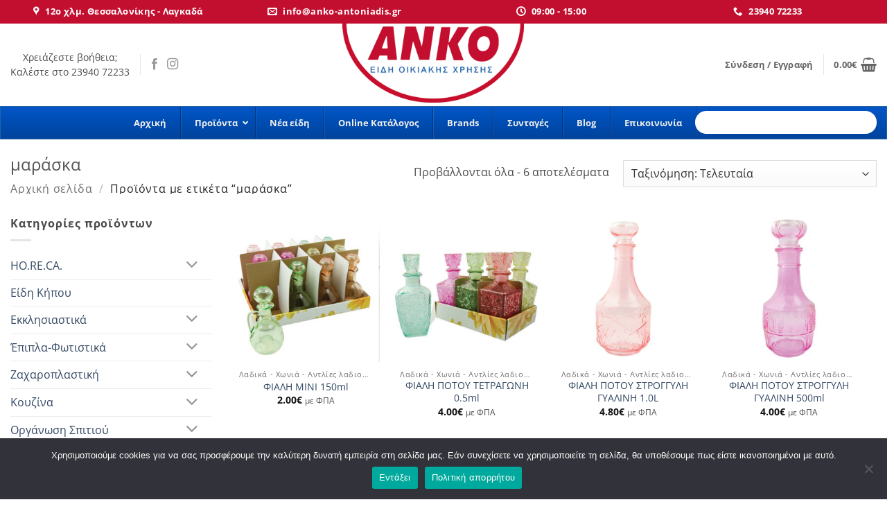

--- FILE ---
content_type: text/html; charset=UTF-8
request_url: https://anko-antoniadis.gr/product-tag/%CE%BC%CE%B1%CF%81%CE%AC%CF%83%CE%BA%CE%B1/
body_size: 42568
content:
<!DOCTYPE html>
<html lang="el" class="loading-site no-js">
<head>
	<meta charset="UTF-8" />
	<link rel="profile" href="https://gmpg.org/xfn/11" />
	<link rel="pingback" href="https://anko-antoniadis.gr/xmlrpc.php" />

	<script>(function(html){html.className = html.className.replace(/\bno-js\b/,'js')})(document.documentElement);</script>
<meta name='robots' content='index, follow, max-image-preview:large, max-snippet:-1, max-video-preview:-1' />
<meta name="viewport" content="width=device-width, initial-scale=1" />
	<!-- This site is optimized with the Yoast SEO Premium plugin v26.8 (Yoast SEO v26.8) - https://yoast.com/product/yoast-seo-premium-wordpress/ -->
	<title>μαράσκα Archives - ΑΝΚΟ - Είδη οικιακής χρήσεως</title>
	<link rel="canonical" href="https://anko-antoniadis.gr/product-tag/μαράσκα/" />
	<meta property="og:locale" content="el_GR" />
	<meta property="og:type" content="article" />
	<meta property="og:title" content="μαράσκα Archives" />
	<meta property="og:url" content="https://anko-antoniadis.gr/product-tag/μαράσκα/" />
	<meta property="og:site_name" content="ΑΝΚΟ - Είδη οικιακής χρήσεως" />
	<meta name="twitter:card" content="summary_large_image" />
	<script type="application/ld+json" class="yoast-schema-graph">{"@context":"https://schema.org","@graph":[{"@type":"CollectionPage","@id":"https://anko-antoniadis.gr/product-tag/%ce%bc%ce%b1%cf%81%ce%ac%cf%83%ce%ba%ce%b1/","url":"https://anko-antoniadis.gr/product-tag/%ce%bc%ce%b1%cf%81%ce%ac%cf%83%ce%ba%ce%b1/","name":"μαράσκα Archives - ΑΝΚΟ - Είδη οικιακής χρήσεως","isPartOf":{"@id":"https://anko-antoniadis.gr/#website"},"primaryImageOfPage":{"@id":"https://anko-antoniadis.gr/product-tag/%ce%bc%ce%b1%cf%81%ce%ac%cf%83%ce%ba%ce%b1/#primaryimage"},"image":{"@id":"https://anko-antoniadis.gr/product-tag/%ce%bc%ce%b1%cf%81%ce%ac%cf%83%ce%ba%ce%b1/#primaryimage"},"thumbnailUrl":"https://anko-antoniadis.gr/wp-content/uploads/2020/06/10-5878-1.jpg","breadcrumb":{"@id":"https://anko-antoniadis.gr/product-tag/%ce%bc%ce%b1%cf%81%ce%ac%cf%83%ce%ba%ce%b1/#breadcrumb"},"inLanguage":"el"},{"@type":"ImageObject","inLanguage":"el","@id":"https://anko-antoniadis.gr/product-tag/%ce%bc%ce%b1%cf%81%ce%ac%cf%83%ce%ba%ce%b1/#primaryimage","url":"https://anko-antoniadis.gr/wp-content/uploads/2020/06/10-5878-1.jpg","contentUrl":"https://anko-antoniadis.gr/wp-content/uploads/2020/06/10-5878-1.jpg","width":500,"height":500},{"@type":"BreadcrumbList","@id":"https://anko-antoniadis.gr/product-tag/%ce%bc%ce%b1%cf%81%ce%ac%cf%83%ce%ba%ce%b1/#breadcrumb","itemListElement":[{"@type":"ListItem","position":1,"name":"Home","item":"https://anko-antoniadis.gr/"},{"@type":"ListItem","position":2,"name":"μαράσκα"}]},{"@type":"WebSite","@id":"https://anko-antoniadis.gr/#website","url":"https://anko-antoniadis.gr/","name":"ΑΝΚΟ - Είδη οικιακής χρήσεως","description":"Εργαλεία κουζίνας - Μαχαίρια - Μαχαίρια chef - Επαγγελματικός Εξοπλισμός - Είδη Σπιτιού - Σκεύη μαγειρικής - Είδη μιας χρήσης","potentialAction":[{"@type":"SearchAction","target":{"@type":"EntryPoint","urlTemplate":"https://anko-antoniadis.gr/?s={search_term_string}"},"query-input":{"@type":"PropertyValueSpecification","valueRequired":true,"valueName":"search_term_string"}}],"inLanguage":"el"}]}</script>
	<!-- / Yoast SEO Premium plugin. -->


<script type='application/javascript'>console.log('PixelYourSite PRO version 9.11.1.2');</script>
<link rel='prefetch' href='https://anko-antoniadis.gr/wp-content/themes/flatsome/assets/js/flatsome.js?ver=e2eddd6c228105dac048' />
<link rel='prefetch' href='https://anko-antoniadis.gr/wp-content/themes/flatsome/assets/js/chunk.slider.js?ver=3.20.4' />
<link rel='prefetch' href='https://anko-antoniadis.gr/wp-content/themes/flatsome/assets/js/chunk.popups.js?ver=3.20.4' />
<link rel='prefetch' href='https://anko-antoniadis.gr/wp-content/themes/flatsome/assets/js/chunk.tooltips.js?ver=3.20.4' />
<link rel='prefetch' href='https://anko-antoniadis.gr/wp-content/themes/flatsome/assets/js/woocommerce.js?ver=1c9be63d628ff7c3ff4c' />
<link rel="alternate" type="application/rss+xml" title="Ροή RSS &raquo; ΑΝΚΟ - Είδη οικιακής χρήσεως" href="https://anko-antoniadis.gr/feed/" />
<link rel="alternate" type="application/rss+xml" title="Ροή για ΑΝΚΟ - Είδη οικιακής χρήσεως &raquo; μαράσκα Ετικέτα" href="https://anko-antoniadis.gr/product-tag/%ce%bc%ce%b1%cf%81%ce%ac%cf%83%ce%ba%ce%b1/feed/" />
<style id='wp-img-auto-sizes-contain-inline-css' type='text/css'>
img:is([sizes=auto i],[sizes^="auto," i]){contain-intrinsic-size:3000px 1500px}
/*# sourceURL=wp-img-auto-sizes-contain-inline-css */
</style>
<link rel='stylesheet' id='nouislider-css' href='https://anko-antoniadis.gr/wp-content/plugins/arforms-form-builder/css/nouislider.css?ver=6.6' type='text/css' media='all' />
<link rel='stylesheet' id='wc-points-and-rewards-blocks-integration-css' href='https://anko-antoniadis.gr/wp-content/plugins/woocommerce-points-and-rewards/build/style-index.css?ver=1.18.19' type='text/css' media='all' />
<link rel='stylesheet' id='contact-form-7-css' href='https://anko-antoniadis.gr/wp-content/plugins/contact-form-7/includes/css/styles.css?ver=6.1.4' type='text/css' media='all' />
<link rel='stylesheet' id='cookie-notice-front-css' href='https://anko-antoniadis.gr/wp-content/plugins/cookie-notice/css/front.min.css?ver=2.5.11' type='text/css' media='all' />
<link rel='stylesheet' id='wpdm-fonticon-css' href='https://anko-antoniadis.gr/wp-content/plugins/download-manager/assets/wpdm-iconfont/css/wpdm-icons.css?ver=8903a64f87c98b0e88b3c5fd0ea682d9' type='text/css' media='all' />
<link rel='stylesheet' id='wpdm-front-css' href='https://anko-antoniadis.gr/wp-content/plugins/download-manager/assets/css/front.min.css?ver=3.3.46' type='text/css' media='all' />
<link rel='stylesheet' id='wpdm-front-dark-css' href='https://anko-antoniadis.gr/wp-content/plugins/download-manager/assets/css/front-dark.min.css?ver=3.3.46' type='text/css' media='all' />
<link rel='stylesheet' id='woob-bootstrap-style-css' href='https://anko-antoniadis.gr/wp-content/plugins/woo-brand/css/framework/bootstrap.css?ver=8903a64f87c98b0e88b3c5fd0ea682d9' type='text/css' media='all' />
<link rel='stylesheet' id='woob-front-end-style-css' href='https://anko-antoniadis.gr/wp-content/plugins/woo-brand/css/front-style.css?ver=8903a64f87c98b0e88b3c5fd0ea682d9' type='text/css' media='all' />
<link rel='stylesheet' id='woob-extra-button-style-css' href='https://anko-antoniadis.gr/wp-content/plugins/woo-brand/css/extra-button/extra-style.css?ver=8903a64f87c98b0e88b3c5fd0ea682d9' type='text/css' media='all' />
<link rel='stylesheet' id='follow-up-emails-css' href='https://anko-antoniadis.gr/wp-content/plugins/woocommerce-follow-up-emails/templates/followups.css?ver=4.9.16' type='text/css' media='all' />
<style id='woocommerce-inline-inline-css' type='text/css'>
.woocommerce form .form-row .required { visibility: visible; }
/*# sourceURL=woocommerce-inline-inline-css */
</style>
<link rel='stylesheet' id='woo-variation-gallery-slider-css' href='https://anko-antoniadis.gr/wp-content/plugins/woo-variation-gallery/assets/css/slick.min.css?ver=1.8.1' type='text/css' media='all' />
<link rel='stylesheet' id='dashicons-css' href='https://anko-antoniadis.gr/wp-includes/css/dashicons.min.css?ver=8903a64f87c98b0e88b3c5fd0ea682d9' type='text/css' media='all' />
<style id='dashicons-inline-css' type='text/css'>
[data-font="Dashicons"]:before {font-family: 'Dashicons' !important;content: attr(data-icon) !important;speak: none !important;font-weight: normal !important;font-variant: normal !important;text-transform: none !important;line-height: 1 !important;font-style: normal !important;-webkit-font-smoothing: antialiased !important;-moz-osx-font-smoothing: grayscale !important;}
/*# sourceURL=dashicons-inline-css */
</style>
<link rel='stylesheet' id='woo-variation-gallery-css' href='https://anko-antoniadis.gr/wp-content/plugins/woo-variation-gallery/assets/css/frontend.min.css?ver=1744275650' type='text/css' media='all' />
<style id='woo-variation-gallery-inline-css' type='text/css'>
:root {--wvg-thumbnail-item: 4;--wvg-thumbnail-item-gap: 0px;--wvg-single-image-size: 600px;--wvg-gallery-width: 100%;--wvg-gallery-margin: 30px;}/* Default Width */.woo-variation-product-gallery {max-width: 100% !important;width: 100%;}/* Medium Devices, Desktops *//* Small Devices, Tablets */@media only screen and (max-width: 768px) {.woo-variation-product-gallery {width: 720px;max-width: 100% !important;}}/* Extra Small Devices, Phones */@media only screen and (max-width: 480px) {.woo-variation-product-gallery {width: 320px;max-width: 100% !important;}}
/*# sourceURL=woo-variation-gallery-inline-css */
</style>
<link rel='stylesheet' id='woo-variation-swatches-css' href='https://anko-antoniadis.gr/wp-content/plugins/woo-variation-swatches/assets/css/frontend.min.css?ver=1769070939' type='text/css' media='all' />
<style id='woo-variation-swatches-inline-css' type='text/css'>
:root {
--wvs-tick:url("data:image/svg+xml;utf8,%3Csvg filter='drop-shadow(0px 0px 2px rgb(0 0 0 / .8))' xmlns='http://www.w3.org/2000/svg'  viewBox='0 0 30 30'%3E%3Cpath fill='none' stroke='%23ffffff' stroke-linecap='round' stroke-linejoin='round' stroke-width='4' d='M4 16L11 23 27 7'/%3E%3C/svg%3E");

--wvs-cross:url("data:image/svg+xml;utf8,%3Csvg filter='drop-shadow(0px 0px 5px rgb(255 255 255 / .6))' xmlns='http://www.w3.org/2000/svg' width='72px' height='72px' viewBox='0 0 24 24'%3E%3Cpath fill='none' stroke='%23ff0000' stroke-linecap='round' stroke-width='0.6' d='M5 5L19 19M19 5L5 19'/%3E%3C/svg%3E");
--wvs-position:left;
--wvs-single-product-large-item-width:40px;
--wvs-single-product-large-item-height:40px;
--wvs-single-product-large-item-font-size:16px;
--wvs-single-product-item-width:100px;
--wvs-single-product-item-height:100px;
--wvs-single-product-item-font-size:16px;
--wvs-archive-product-item-width:30px;
--wvs-archive-product-item-height:30px;
--wvs-archive-product-item-font-size:16px;
--wvs-tooltip-background-color:#333333;
--wvs-tooltip-text-color:#ffffff;
--wvs-item-box-shadow:0 0 0 1px #000000;
--wvs-item-background-color:#FFFFFF;
--wvs-item-text-color:#000000;
--wvs-hover-item-box-shadow:0 0 0 3px #000000;
--wvs-hover-item-background-color:#FFFFFF;
--wvs-hover-item-text-color:#000000;
--wvs-selected-item-box-shadow:0 0 0 2px #000000;
--wvs-selected-item-background-color:#FFFFFF;
--wvs-selected-item-text-color:#000000}
/*# sourceURL=woo-variation-swatches-inline-css */
</style>
<link rel='stylesheet' id='ubermenu-css' href='https://anko-antoniadis.gr/wp-content/plugins/ubermenu/pro/assets/css/ubermenu.min.css?ver=3.8.1' type='text/css' media='all' />
<link rel='stylesheet' id='ubermenu-blue-silver-css' href='https://anko-antoniadis.gr/wp-content/plugins/ubermenu/pro/assets/css/skins/bluesilver.css?ver=8903a64f87c98b0e88b3c5fd0ea682d9' type='text/css' media='all' />
<link rel='stylesheet' id='ubermenu-font-awesome-all-css' href='https://anko-antoniadis.gr/wp-content/plugins/ubermenu/assets/fontawesome/css/all.min.css?ver=8903a64f87c98b0e88b3c5fd0ea682d9' type='text/css' media='all' />
<link rel='stylesheet' id='lepopup-style-css' href='https://anko-antoniadis.gr/wp-content/plugins/halfdata-green-popups/css/style.css?ver=7.53' type='text/css' media='all' />
<link rel='stylesheet' id='airdatepicker-css' href='https://anko-antoniadis.gr/wp-content/plugins/halfdata-green-popups/css/airdatepicker.css?ver=7.53' type='text/css' media='all' />
<link rel='stylesheet' id='flatsome-main-css' href='https://anko-antoniadis.gr/wp-content/themes/flatsome/assets/css/flatsome.css?ver=3.20.4' type='text/css' media='all' />
<style id='flatsome-main-inline-css' type='text/css'>
@font-face {
				font-family: "fl-icons";
				font-display: block;
				src: url(https://anko-antoniadis.gr/wp-content/themes/flatsome/assets/css/icons/fl-icons.eot?v=3.20.4);
				src:
					url(https://anko-antoniadis.gr/wp-content/themes/flatsome/assets/css/icons/fl-icons.eot#iefix?v=3.20.4) format("embedded-opentype"),
					url(https://anko-antoniadis.gr/wp-content/themes/flatsome/assets/css/icons/fl-icons.woff2?v=3.20.4) format("woff2"),
					url(https://anko-antoniadis.gr/wp-content/themes/flatsome/assets/css/icons/fl-icons.ttf?v=3.20.4) format("truetype"),
					url(https://anko-antoniadis.gr/wp-content/themes/flatsome/assets/css/icons/fl-icons.woff?v=3.20.4) format("woff"),
					url(https://anko-antoniadis.gr/wp-content/themes/flatsome/assets/css/icons/fl-icons.svg?v=3.20.4#fl-icons) format("svg");
			}
/*# sourceURL=flatsome-main-inline-css */
</style>
<link rel='stylesheet' id='flatsome-shop-css' href='https://anko-antoniadis.gr/wp-content/themes/flatsome/assets/css/flatsome-shop.css?ver=3.20.4' type='text/css' media='all' />
<link rel='stylesheet' id='flatsome-style-css' href='https://anko-antoniadis.gr/wp-content/themes/flatsome/style.css?ver=3.20.4' type='text/css' media='all' />
<link rel='stylesheet' id='arflite-forms0-css' href='https://anko-antoniadis.gr/?plugin=ARFormslite&#038;controller=settings&#038;ver=1.6.7' type='text/css' media='all' />
<script type="text/template" id="tmpl-variation-template">
	<div class="woocommerce-variation-description">{{{ data.variation.variation_description }}}</div>
	<div class="woocommerce-variation-price">{{{ data.variation.price_html }}}</div>
	<div class="woocommerce-variation-availability">{{{ data.variation.availability_html }}}</div>
</script>
<script type="text/template" id="tmpl-unavailable-variation-template">
	<p role="alert">Λυπούμαστε, αυτό το προϊόν δεν είναι διαθέσιμο. Παρακαλούμε, επιλέξτε έναν διαφορετικό συνδυασμό.</p>
</script>
<script type="text/javascript" data-cfasync="false" src="https://anko-antoniadis.gr/wp-includes/js/jquery/jquery.min.js?ver=3.7.1" id="jquery-core-js"></script>
<script type="text/javascript" id="cookie-notice-front-js-before">
/* <![CDATA[ */
var cnArgs = {"ajaxUrl":"https:\/\/anko-antoniadis.gr\/wp-admin\/admin-ajax.php","nonce":"1857b84cbb","hideEffect":"fade","position":"bottom","onScroll":false,"onScrollOffset":100,"onClick":false,"cookieName":"cookie_notice_accepted","cookieTime":2592000,"cookieTimeRejected":2592000,"globalCookie":false,"redirection":false,"cache":true,"revokeCookies":false,"revokeCookiesOpt":"automatic"};

//# sourceURL=cookie-notice-front-js-before
/* ]]> */
</script>
<script type="text/javascript" src="https://anko-antoniadis.gr/wp-content/plugins/cookie-notice/js/front.min.js?ver=2.5.11" id="cookie-notice-front-js"></script>
<script type="text/javascript" src="https://anko-antoniadis.gr/wp-content/plugins/download-manager/assets/js/wpdm.min.js?ver=8903a64f87c98b0e88b3c5fd0ea682d9" id="wpdm-frontend-js-js"></script>
<script type="text/javascript" id="wpdm-frontjs-js-extra">
/* <![CDATA[ */
var wpdm_url = {"home":"https://anko-antoniadis.gr/","site":"https://anko-antoniadis.gr/","ajax":"https://anko-antoniadis.gr/wp-admin/admin-ajax.php"};
var wpdm_js = {"spinner":"\u003Ci class=\"wpdm-icon wpdm-sun wpdm-spin\"\u003E\u003C/i\u003E","client_id":"6fdf9f9e3082d6652c5d0ed073157db2"};
var wpdm_strings = {"pass_var":"\u039f \u03ba\u03c9\u03b4\u03b9\u03ba\u03cc\u03c2 \u03c0\u03c1\u03cc\u03c3\u03b2\u03b1\u03c3\u03b7\u03c2 \u03b5\u03c0\u03b1\u03bb\u03b7\u03b8\u03b5\u03cd\u03c4\u03b7\u03ba\u03b5!","pass_var_q":"\u039a\u03ac\u03bd\u03c4\u03b5 \u03ba\u03bb\u03b9\u03ba \u03c3\u03c4\u03bf \u03c0\u03b1\u03c1\u03b1\u03ba\u03ac\u03c4\u03c9 \u03ba\u03bf\u03c5\u03bc\u03c0\u03af \u03b3\u03b9\u03b1 \u03bd\u03b1 \u03be\u03b5\u03ba\u03b9\u03bd\u03ae\u03c3\u03b5\u03b9 \u03b7 \u03bb\u03ae\u03c8\u03b7.","start_dl":"\u0388\u03bd\u03b1\u03c1\u03be\u03b7 \u03bb\u03ae\u03c8\u03b7\u03c2"};
//# sourceURL=wpdm-frontjs-js-extra
/* ]]> */
</script>
<script type="text/javascript" src="https://anko-antoniadis.gr/wp-content/plugins/download-manager/assets/js/front.min.js?ver=3.3.46" id="wpdm-frontjs-js"></script>
<script type="text/javascript" src="https://anko-antoniadis.gr/wp-content/plugins/woo-brand/js/extra-button/extra-button.js?ver=8903a64f87c98b0e88b3c5fd0ea682d9" id="woob-extra-button-script-js"></script>
<script type="text/javascript" id="fue-account-subscriptions-js-extra">
/* <![CDATA[ */
var FUE = {"ajaxurl":"https://anko-antoniadis.gr/wp-admin/admin-ajax.php","ajax_loader":"https://anko-antoniadis.gr/wp-content/plugins/woocommerce-follow-up-emails/templates/images/ajax-loader.gif"};
//# sourceURL=fue-account-subscriptions-js-extra
/* ]]> */
</script>
<script type="text/javascript" src="https://anko-antoniadis.gr/wp-content/plugins/woocommerce-follow-up-emails/templates/js/fue-account-subscriptions.js?ver=4.9.16" id="fue-account-subscriptions-js"></script>
<script type="text/javascript" src="https://anko-antoniadis.gr/wp-content/plugins/woocommerce/assets/js/jquery-blockui/jquery.blockUI.min.js?ver=2.7.0-wc.10.4.3" id="wc-jquery-blockui-js" data-wp-strategy="defer"></script>
<script type="text/javascript" id="wc-add-to-cart-js-extra">
/* <![CDATA[ */
var wc_add_to_cart_params = {"ajax_url":"/wp-admin/admin-ajax.php","wc_ajax_url":"/?wc-ajax=%%endpoint%%","i18n_view_cart":"\u039a\u03b1\u03bb\u03ac\u03b8\u03b9","cart_url":"https://anko-antoniadis.gr/cart/","is_cart":"","cart_redirect_after_add":"no"};
//# sourceURL=wc-add-to-cart-js-extra
/* ]]> */
</script>
<script type="text/javascript" src="https://anko-antoniadis.gr/wp-content/plugins/woocommerce/assets/js/frontend/add-to-cart.min.js?ver=10.4.3" id="wc-add-to-cart-js" defer="defer" data-wp-strategy="defer"></script>
<script type="text/javascript" src="https://anko-antoniadis.gr/wp-content/plugins/woocommerce/assets/js/js-cookie/js.cookie.min.js?ver=2.1.4-wc.10.4.3" id="wc-js-cookie-js" data-wp-strategy="defer"></script>
<script type="text/javascript" id="woocommerce-js-extra">
/* <![CDATA[ */
var woocommerce_params = {"ajax_url":"/wp-admin/admin-ajax.php","wc_ajax_url":"/?wc-ajax=%%endpoint%%","i18n_password_show":"\u0395\u03bc\u03c6\u03ac\u03bd\u03b9\u03c3\u03b7 \u03c3\u03c5\u03bd\u03b8\u03b7\u03bc\u03b1\u03c4\u03b9\u03ba\u03bf\u03cd","i18n_password_hide":"\u0391\u03c0\u03cc\u03ba\u03c1\u03c5\u03c8\u03b7 \u03c3\u03c5\u03bd\u03b8\u03b7\u03bc\u03b1\u03c4\u03b9\u03ba\u03bf\u03cd"};
//# sourceURL=woocommerce-js-extra
/* ]]> */
</script>
<script type="text/javascript" src="https://anko-antoniadis.gr/wp-content/plugins/woocommerce/assets/js/frontend/woocommerce.min.js?ver=10.4.3" id="woocommerce-js" data-wp-strategy="defer"></script>
<script type="text/javascript" src="https://anko-antoniadis.gr/wp-content/plugins/pixelyoursite-pro/dist/scripts/js.cookie-2.1.3.min.js?ver=2.1.3" id="js-cookie-pys-js"></script>
<script type="text/javascript" src="https://anko-antoniadis.gr/wp-content/plugins/pixelyoursite-pro/dist/scripts/jquery.bind-first-0.2.3.min.js?ver=8903a64f87c98b0e88b3c5fd0ea682d9" id="jquery-bind-first-js"></script>
<script type="text/javascript" src="https://anko-antoniadis.gr/wp-content/plugins/pixelyoursite-pro/dist/scripts/vimeo.min.js?ver=8903a64f87c98b0e88b3c5fd0ea682d9" id="vimeo-js"></script>
<script type="text/javascript" id="pys-js-extra">
/* <![CDATA[ */
var pysOptions = {"staticEvents":{"ga":{"woo_view_item_list_tag":[{"delay":0,"type":"static","name":"view_item_list","trackingIds":["G-S48Z2MN1B4"],"params":{"event_category":"ecommerce","event_label":"Tag","items":[{"id":"12131","name":"\u03a6\u0399\u0391\u039b\u0397 MINI 150ml","quantity":1,"price":2,"affiliation":"\u0391\u039d\u039a\u039f - \u0395\u03af\u03b4\u03b7 \u03bf\u03b9\u03ba\u03b9\u03b1\u03ba\u03ae\u03c2 \u03c7\u03c1\u03ae\u03c3\u03b5\u03c9\u03c2","item_category":"\u039b\u03b1\u03b4\u03b9\u03ba\u03ac - \u03a7\u03c9\u03bd\u03b9\u03ac - \u0391\u03bd\u03c4\u03bb\u03af\u03b5\u03c2 \u03bb\u03b1\u03b4\u03b9\u03bf\u03cd - \u03a6\u03b9\u03ac\u03bb\u03b5\u03c2","item_category2":"\u039f\u03c1\u03b3\u03ac\u03bd\u03c9\u03c3\u03b7 \u03ba\u03bf\u03c5\u03b6\u03af\u03bd\u03b1\u03c2"},{"id":"12130","name":"\u03a6\u0399\u0391\u039b\u0397 \u03a0\u039f\u03a4\u039f\u03a5 \u03a4\u0395\u03a4\u03a1\u0391\u0393\u03a9\u039d\u0397 0.5ml","quantity":1,"price":4,"affiliation":"\u0391\u039d\u039a\u039f - \u0395\u03af\u03b4\u03b7 \u03bf\u03b9\u03ba\u03b9\u03b1\u03ba\u03ae\u03c2 \u03c7\u03c1\u03ae\u03c3\u03b5\u03c9\u03c2","item_category":"\u039b\u03b1\u03b4\u03b9\u03ba\u03ac - \u03a7\u03c9\u03bd\u03b9\u03ac - \u0391\u03bd\u03c4\u03bb\u03af\u03b5\u03c2 \u03bb\u03b1\u03b4\u03b9\u03bf\u03cd - \u03a6\u03b9\u03ac\u03bb\u03b5\u03c2","item_category2":"\u039f\u03c1\u03b3\u03ac\u03bd\u03c9\u03c3\u03b7 \u03ba\u03bf\u03c5\u03b6\u03af\u03bd\u03b1\u03c2"},{"id":"12129","name":"\u03a6\u0399\u0391\u039b\u0397 \u03a0\u039f\u03a4\u039f\u03a5 \u03a3\u03a4\u03a1\u039f\u0393\u0393\u03a5\u039b\u0397 \u0393\u03a5\u0391\u039b\u0399\u039d\u0397 1.0L","quantity":1,"price":4.8,"affiliation":"\u0391\u039d\u039a\u039f - \u0395\u03af\u03b4\u03b7 \u03bf\u03b9\u03ba\u03b9\u03b1\u03ba\u03ae\u03c2 \u03c7\u03c1\u03ae\u03c3\u03b5\u03c9\u03c2","item_category":"\u039b\u03b1\u03b4\u03b9\u03ba\u03ac - \u03a7\u03c9\u03bd\u03b9\u03ac - \u0391\u03bd\u03c4\u03bb\u03af\u03b5\u03c2 \u03bb\u03b1\u03b4\u03b9\u03bf\u03cd - \u03a6\u03b9\u03ac\u03bb\u03b5\u03c2","item_category2":"\u039f\u03c1\u03b3\u03ac\u03bd\u03c9\u03c3\u03b7 \u03ba\u03bf\u03c5\u03b6\u03af\u03bd\u03b1\u03c2"},{"id":"12096","name":"\u03a6\u0399\u0391\u039b\u0397 \u03a0\u039f\u03a4\u039f\u03a5 \u03a3\u03a4\u03a1\u039f\u0393\u0393\u03a5\u039b\u0397 \u0393\u03a5\u0391\u039b\u0399\u039d\u0397 500ml","quantity":1,"price":4,"affiliation":"\u0391\u039d\u039a\u039f - \u0395\u03af\u03b4\u03b7 \u03bf\u03b9\u03ba\u03b9\u03b1\u03ba\u03ae\u03c2 \u03c7\u03c1\u03ae\u03c3\u03b5\u03c9\u03c2","item_category":"\u039b\u03b1\u03b4\u03b9\u03ba\u03ac - \u03a7\u03c9\u03bd\u03b9\u03ac - \u0391\u03bd\u03c4\u03bb\u03af\u03b5\u03c2 \u03bb\u03b1\u03b4\u03b9\u03bf\u03cd - \u03a6\u03b9\u03ac\u03bb\u03b5\u03c2","item_category2":"\u039f\u03c1\u03b3\u03ac\u03bd\u03c9\u03c3\u03b7 \u03ba\u03bf\u03c5\u03b6\u03af\u03bd\u03b1\u03c2"},{"id":"11871","name":"\u03a6\u0399\u0391\u039b\u0397 \u039d\u03a4\u0391\u039c\u0399\u03a4\u0396\u0391\u039d\u0391 5L","quantity":1,"price":7,"affiliation":"\u0391\u039d\u039a\u039f - \u0395\u03af\u03b4\u03b7 \u03bf\u03b9\u03ba\u03b9\u03b1\u03ba\u03ae\u03c2 \u03c7\u03c1\u03ae\u03c3\u03b5\u03c9\u03c2","item_category":"\u039b\u03b1\u03b4\u03b9\u03ba\u03ac - \u03a7\u03c9\u03bd\u03b9\u03ac - \u0391\u03bd\u03c4\u03bb\u03af\u03b5\u03c2 \u03bb\u03b1\u03b4\u03b9\u03bf\u03cd - \u03a6\u03b9\u03ac\u03bb\u03b5\u03c2","item_category2":"\u039f\u03c1\u03b3\u03ac\u03bd\u03c9\u03c3\u03b7 \u03ba\u03bf\u03c5\u03b6\u03af\u03bd\u03b1\u03c2"},{"id":"11787","name":"\u03a6\u03b9\u03ac\u03bb\u03b7 \u039a\u03b1\u03c1\u03ac\u03c6\u03b1 \u0393\u03c5\u03ac\u03bb\u03b9\u03bd\u03b7 0,2L \u039c\u03b5 \u03a0\u03bb\u03b1\u03c3\u03c4\u03b9\u03ba\u03cc \u03a0\u03ce\u03bc\u03b1 \u0391\u03c0\u03cc ABS","quantity":1,"price":0.8,"affiliation":"\u0391\u039d\u039a\u039f - \u0395\u03af\u03b4\u03b7 \u03bf\u03b9\u03ba\u03b9\u03b1\u03ba\u03ae\u03c2 \u03c7\u03c1\u03ae\u03c3\u03b5\u03c9\u03c2","item_category":"\u039b\u03b1\u03b4\u03b9\u03ba\u03ac - \u03a7\u03c9\u03bd\u03b9\u03ac - \u0391\u03bd\u03c4\u03bb\u03af\u03b5\u03c2 \u03bb\u03b1\u03b4\u03b9\u03bf\u03cd - \u03a6\u03b9\u03ac\u03bb\u03b5\u03c2","item_category2":"\u039f\u03c1\u03b3\u03ac\u03bd\u03c9\u03c3\u03b7 \u03ba\u03bf\u03c5\u03b6\u03af\u03bd\u03b1\u03c2"}],"page_title":"\u03bc\u03b1\u03c1\u03ac\u03c3\u03ba\u03b1","post_type":"product_tag","post_id":1288,"plugin":"PixelYourSite","event_url":"anko-antoniadis.gr/product-tag/%CE%BC%CE%B1%CF%81%CE%AC%CF%83%CE%BA%CE%B1/","user_role":"guest"},"e_id":"woo_view_item_list_tag","ids":[],"hasTimeWindow":false,"timeWindow":0,"eventID":"","woo_order":"","edd_order":""}]},"facebook":{"init_event":[{"delay":0,"type":"static","name":"PageView","eventID":"485bee76-cc12-4410-8e7b-4e003ff2d9ff","pixelIds":["558572425103156"],"params":{"categories":"\u039b\u03b1\u03b4\u03b9\u03ba\u03ac - \u03a7\u03c9\u03bd\u03b9\u03ac - \u0391\u03bd\u03c4\u03bb\u03af\u03b5\u03c2 \u03bb\u03b1\u03b4\u03b9\u03bf\u03cd - \u03a6\u03b9\u03ac\u03bb\u03b5\u03c2, \u039f\u03c1\u03b3\u03ac\u03bd\u03c9\u03c3\u03b7 \u03ba\u03bf\u03c5\u03b6\u03af\u03bd\u03b1\u03c2","tags":"\u03bc\u03b1\u03c1\u03ac\u03c3\u03ba\u03b1, \u03c6\u03b9\u03ac\u03bb\u03b7 \u03c0\u03bf\u03c4\u03bf\u03cd","page_title":"\u03bc\u03b1\u03c1\u03ac\u03c3\u03ba\u03b1","post_type":"product_tag","post_id":1288,"plugin":"PixelYourSite","event_url":"anko-antoniadis.gr/product-tag/%CE%BC%CE%B1%CF%81%CE%AC%CF%83%CE%BA%CE%B1/","user_role":"guest"},"e_id":"init_event","ids":[],"hasTimeWindow":false,"timeWindow":0,"woo_order":"","edd_order":""}]},"google_ads":{"init_event":[{"delay":0,"type":"static","name":"page_view","conversion_ids":["AW-831196845"],"params":{"page_title":"\u03bc\u03b1\u03c1\u03ac\u03c3\u03ba\u03b1","post_type":"product_tag","post_id":1288,"plugin":"PixelYourSite","event_url":"anko-antoniadis.gr/product-tag/%CE%BC%CE%B1%CF%81%CE%AC%CF%83%CE%BA%CE%B1/","user_role":"guest"},"e_id":"init_event","ids":[],"hasTimeWindow":false,"timeWindow":0,"eventID":"","woo_order":"","edd_order":""}]}},"dynamicEvents":{"automatic_event_internal_link":{"facebook":{"delay":0,"type":"dyn","name":"InternalClick","eventID":"6ca36ce1-dee5-498a-a13a-1392ef1cdb21","pixelIds":["558572425103156"],"params":{"page_title":"\u03bc\u03b1\u03c1\u03ac\u03c3\u03ba\u03b1","post_type":"product_tag","post_id":1288,"plugin":"PixelYourSite","event_url":"anko-antoniadis.gr/product-tag/%CE%BC%CE%B1%CF%81%CE%AC%CF%83%CE%BA%CE%B1/","user_role":"guest"},"e_id":"automatic_event_internal_link","ids":[],"hasTimeWindow":false,"timeWindow":0,"woo_order":"","edd_order":""},"ga":{"delay":0,"type":"dyn","name":"InternalClick","trackingIds":["G-S48Z2MN1B4"],"params":{"page_title":"\u03bc\u03b1\u03c1\u03ac\u03c3\u03ba\u03b1","post_type":"product_tag","post_id":1288,"plugin":"PixelYourSite","event_url":"anko-antoniadis.gr/product-tag/%CE%BC%CE%B1%CF%81%CE%AC%CF%83%CE%BA%CE%B1/","user_role":"guest"},"e_id":"automatic_event_internal_link","ids":[],"hasTimeWindow":false,"timeWindow":0,"eventID":"","woo_order":"","edd_order":""},"google_ads":{"delay":0,"type":"dyn","name":"InternalClick","conversion_ids":["AW-831196845"],"params":{"page_title":"\u03bc\u03b1\u03c1\u03ac\u03c3\u03ba\u03b1","post_type":"product_tag","post_id":1288,"plugin":"PixelYourSite","event_url":"anko-antoniadis.gr/product-tag/%CE%BC%CE%B1%CF%81%CE%AC%CF%83%CE%BA%CE%B1/","user_role":"guest"},"e_id":"automatic_event_internal_link","ids":[],"hasTimeWindow":false,"timeWindow":0,"eventID":"","woo_order":"","edd_order":""}},"automatic_event_outbound_link":{"facebook":{"delay":0,"type":"dyn","name":"OutboundClick","eventID":"8df66047-9ab7-429c-b522-0b80bd19520a","pixelIds":["558572425103156"],"params":{"page_title":"\u03bc\u03b1\u03c1\u03ac\u03c3\u03ba\u03b1","post_type":"product_tag","post_id":1288,"plugin":"PixelYourSite","event_url":"anko-antoniadis.gr/product-tag/%CE%BC%CE%B1%CF%81%CE%AC%CF%83%CE%BA%CE%B1/","user_role":"guest"},"e_id":"automatic_event_outbound_link","ids":[],"hasTimeWindow":false,"timeWindow":0,"woo_order":"","edd_order":""},"ga":{"delay":0,"type":"dyn","name":"OutboundClick","trackingIds":["G-S48Z2MN1B4"],"params":{"page_title":"\u03bc\u03b1\u03c1\u03ac\u03c3\u03ba\u03b1","post_type":"product_tag","post_id":1288,"plugin":"PixelYourSite","event_url":"anko-antoniadis.gr/product-tag/%CE%BC%CE%B1%CF%81%CE%AC%CF%83%CE%BA%CE%B1/","user_role":"guest"},"e_id":"automatic_event_outbound_link","ids":[],"hasTimeWindow":false,"timeWindow":0,"eventID":"","woo_order":"","edd_order":""},"google_ads":{"delay":0,"type":"dyn","name":"OutboundClick","conversion_ids":["AW-831196845"],"params":{"page_title":"\u03bc\u03b1\u03c1\u03ac\u03c3\u03ba\u03b1","post_type":"product_tag","post_id":1288,"plugin":"PixelYourSite","event_url":"anko-antoniadis.gr/product-tag/%CE%BC%CE%B1%CF%81%CE%AC%CF%83%CE%BA%CE%B1/","user_role":"guest"},"e_id":"automatic_event_outbound_link","ids":[],"hasTimeWindow":false,"timeWindow":0,"eventID":"","woo_order":"","edd_order":""}},"automatic_event_video":{"facebook":{"delay":0,"type":"dyn","name":"WatchVideo","eventID":"bcc7df63-881d-4df7-922a-f480a0336e2e","pixelIds":["558572425103156"],"params":{"page_title":"\u03bc\u03b1\u03c1\u03ac\u03c3\u03ba\u03b1","post_type":"product_tag","post_id":1288,"plugin":"PixelYourSite","event_url":"anko-antoniadis.gr/product-tag/%CE%BC%CE%B1%CF%81%CE%AC%CF%83%CE%BA%CE%B1/","user_role":"guest"},"e_id":"automatic_event_video","ids":[],"hasTimeWindow":false,"timeWindow":0,"woo_order":"","edd_order":""},"ga":{"delay":0,"type":"dyn","name":"WatchVideo","youtube_disabled":false,"trackingIds":["G-S48Z2MN1B4"],"params":{"page_title":"\u03bc\u03b1\u03c1\u03ac\u03c3\u03ba\u03b1","post_type":"product_tag","post_id":1288,"plugin":"PixelYourSite","event_url":"anko-antoniadis.gr/product-tag/%CE%BC%CE%B1%CF%81%CE%AC%CF%83%CE%BA%CE%B1/","user_role":"guest"},"e_id":"automatic_event_video","ids":[],"hasTimeWindow":false,"timeWindow":0,"eventID":"","woo_order":"","edd_order":""},"google_ads":{"delay":0,"type":"dyn","name":"WatchVideo","conversion_ids":["AW-831196845"],"params":{"page_title":"\u03bc\u03b1\u03c1\u03ac\u03c3\u03ba\u03b1","post_type":"product_tag","post_id":1288,"plugin":"PixelYourSite","event_url":"anko-antoniadis.gr/product-tag/%CE%BC%CE%B1%CF%81%CE%AC%CF%83%CE%BA%CE%B1/","user_role":"guest"},"e_id":"automatic_event_video","ids":[],"hasTimeWindow":false,"timeWindow":0,"eventID":"","woo_order":"","edd_order":""}},"automatic_event_tel_link":{"facebook":{"delay":0,"type":"dyn","name":"TelClick","eventID":"00293607-de09-4846-b8a4-b231da0f655f","pixelIds":["558572425103156"],"params":{"page_title":"\u03bc\u03b1\u03c1\u03ac\u03c3\u03ba\u03b1","post_type":"product_tag","post_id":1288,"plugin":"PixelYourSite","event_url":"anko-antoniadis.gr/product-tag/%CE%BC%CE%B1%CF%81%CE%AC%CF%83%CE%BA%CE%B1/","user_role":"guest"},"e_id":"automatic_event_tel_link","ids":[],"hasTimeWindow":false,"timeWindow":0,"woo_order":"","edd_order":""},"ga":{"delay":0,"type":"dyn","name":"TelClick","trackingIds":["G-S48Z2MN1B4"],"params":{"page_title":"\u03bc\u03b1\u03c1\u03ac\u03c3\u03ba\u03b1","post_type":"product_tag","post_id":1288,"plugin":"PixelYourSite","event_url":"anko-antoniadis.gr/product-tag/%CE%BC%CE%B1%CF%81%CE%AC%CF%83%CE%BA%CE%B1/","user_role":"guest"},"e_id":"automatic_event_tel_link","ids":[],"hasTimeWindow":false,"timeWindow":0,"eventID":"","woo_order":"","edd_order":""},"google_ads":{"delay":0,"type":"dyn","name":"TelClick","conversion_ids":["AW-831196845"],"params":{"page_title":"\u03bc\u03b1\u03c1\u03ac\u03c3\u03ba\u03b1","post_type":"product_tag","post_id":1288,"plugin":"PixelYourSite","event_url":"anko-antoniadis.gr/product-tag/%CE%BC%CE%B1%CF%81%CE%AC%CF%83%CE%BA%CE%B1/","user_role":"guest"},"e_id":"automatic_event_tel_link","ids":[],"hasTimeWindow":false,"timeWindow":0,"eventID":"","woo_order":"","edd_order":""}},"automatic_event_email_link":{"facebook":{"delay":0,"type":"dyn","name":"EmailClick","eventID":"d8e4e025-e239-4aeb-9216-0e9464b287a3","pixelIds":["558572425103156"],"params":{"page_title":"\u03bc\u03b1\u03c1\u03ac\u03c3\u03ba\u03b1","post_type":"product_tag","post_id":1288,"plugin":"PixelYourSite","event_url":"anko-antoniadis.gr/product-tag/%CE%BC%CE%B1%CF%81%CE%AC%CF%83%CE%BA%CE%B1/","user_role":"guest"},"e_id":"automatic_event_email_link","ids":[],"hasTimeWindow":false,"timeWindow":0,"woo_order":"","edd_order":""},"ga":{"delay":0,"type":"dyn","name":"EmailClick","trackingIds":["G-S48Z2MN1B4"],"params":{"page_title":"\u03bc\u03b1\u03c1\u03ac\u03c3\u03ba\u03b1","post_type":"product_tag","post_id":1288,"plugin":"PixelYourSite","event_url":"anko-antoniadis.gr/product-tag/%CE%BC%CE%B1%CF%81%CE%AC%CF%83%CE%BA%CE%B1/","user_role":"guest"},"e_id":"automatic_event_email_link","ids":[],"hasTimeWindow":false,"timeWindow":0,"eventID":"","woo_order":"","edd_order":""},"google_ads":{"delay":0,"type":"dyn","name":"EmailClick","conversion_ids":["AW-831196845"],"params":{"page_title":"\u03bc\u03b1\u03c1\u03ac\u03c3\u03ba\u03b1","post_type":"product_tag","post_id":1288,"plugin":"PixelYourSite","event_url":"anko-antoniadis.gr/product-tag/%CE%BC%CE%B1%CF%81%CE%AC%CF%83%CE%BA%CE%B1/","user_role":"guest"},"e_id":"automatic_event_email_link","ids":[],"hasTimeWindow":false,"timeWindow":0,"eventID":"","woo_order":"","edd_order":""}},"automatic_event_form":{"facebook":{"delay":0,"type":"dyn","name":"Form","eventID":"84baf7fd-4902-4190-a508-940bfe22d31a","pixelIds":["558572425103156"],"params":{"page_title":"\u03bc\u03b1\u03c1\u03ac\u03c3\u03ba\u03b1","post_type":"product_tag","post_id":1288,"plugin":"PixelYourSite","event_url":"anko-antoniadis.gr/product-tag/%CE%BC%CE%B1%CF%81%CE%AC%CF%83%CE%BA%CE%B1/","user_role":"guest"},"e_id":"automatic_event_form","ids":[],"hasTimeWindow":false,"timeWindow":0,"woo_order":"","edd_order":""},"ga":{"delay":0,"type":"dyn","name":"Form","trackingIds":["G-S48Z2MN1B4"],"params":{"page_title":"\u03bc\u03b1\u03c1\u03ac\u03c3\u03ba\u03b1","post_type":"product_tag","post_id":1288,"plugin":"PixelYourSite","event_url":"anko-antoniadis.gr/product-tag/%CE%BC%CE%B1%CF%81%CE%AC%CF%83%CE%BA%CE%B1/","user_role":"guest"},"e_id":"automatic_event_form","ids":[],"hasTimeWindow":false,"timeWindow":0,"eventID":"","woo_order":"","edd_order":""},"google_ads":{"delay":0,"type":"dyn","name":"Form","conversion_ids":["AW-831196845"],"params":{"page_title":"\u03bc\u03b1\u03c1\u03ac\u03c3\u03ba\u03b1","post_type":"product_tag","post_id":1288,"plugin":"PixelYourSite","event_url":"anko-antoniadis.gr/product-tag/%CE%BC%CE%B1%CF%81%CE%AC%CF%83%CE%BA%CE%B1/","user_role":"guest"},"e_id":"automatic_event_form","ids":[],"hasTimeWindow":false,"timeWindow":0,"eventID":"","woo_order":"","edd_order":""}},"automatic_event_download":{"facebook":{"delay":0,"type":"dyn","name":"Download","extensions":["","doc","exe","js","pdf","ppt","tgz","zip","xls"],"eventID":"438dff3c-080a-49dd-9238-e1df4995afba","pixelIds":["558572425103156"],"params":{"page_title":"\u03bc\u03b1\u03c1\u03ac\u03c3\u03ba\u03b1","post_type":"product_tag","post_id":1288,"plugin":"PixelYourSite","event_url":"anko-antoniadis.gr/product-tag/%CE%BC%CE%B1%CF%81%CE%AC%CF%83%CE%BA%CE%B1/","user_role":"guest"},"e_id":"automatic_event_download","ids":[],"hasTimeWindow":false,"timeWindow":0,"woo_order":"","edd_order":""},"ga":{"delay":0,"type":"dyn","name":"Download","extensions":["","doc","exe","js","pdf","ppt","tgz","zip","xls"],"trackingIds":["G-S48Z2MN1B4"],"params":{"page_title":"\u03bc\u03b1\u03c1\u03ac\u03c3\u03ba\u03b1","post_type":"product_tag","post_id":1288,"plugin":"PixelYourSite","event_url":"anko-antoniadis.gr/product-tag/%CE%BC%CE%B1%CF%81%CE%AC%CF%83%CE%BA%CE%B1/","user_role":"guest"},"e_id":"automatic_event_download","ids":[],"hasTimeWindow":false,"timeWindow":0,"eventID":"","woo_order":"","edd_order":""},"google_ads":{"delay":0,"type":"dyn","name":"Download","extensions":["","doc","exe","js","pdf","ppt","tgz","zip","xls"],"conversion_ids":["AW-831196845"],"params":{"page_title":"\u03bc\u03b1\u03c1\u03ac\u03c3\u03ba\u03b1","post_type":"product_tag","post_id":1288,"plugin":"PixelYourSite","event_url":"anko-antoniadis.gr/product-tag/%CE%BC%CE%B1%CF%81%CE%AC%CF%83%CE%BA%CE%B1/","user_role":"guest"},"e_id":"automatic_event_download","ids":[],"hasTimeWindow":false,"timeWindow":0,"eventID":"","woo_order":"","edd_order":""}},"automatic_event_comment":{"facebook":{"delay":0,"type":"dyn","name":"Comment","eventID":"4c5bfa64-bac5-4c10-b821-bdf90a809f32","pixelIds":["558572425103156"],"params":{"page_title":"\u03bc\u03b1\u03c1\u03ac\u03c3\u03ba\u03b1","post_type":"product_tag","post_id":1288,"plugin":"PixelYourSite","event_url":"anko-antoniadis.gr/product-tag/%CE%BC%CE%B1%CF%81%CE%AC%CF%83%CE%BA%CE%B1/","user_role":"guest"},"e_id":"automatic_event_comment","ids":[],"hasTimeWindow":false,"timeWindow":0,"woo_order":"","edd_order":""},"ga":{"delay":0,"type":"dyn","name":"Comment","trackingIds":["G-S48Z2MN1B4"],"params":{"page_title":"\u03bc\u03b1\u03c1\u03ac\u03c3\u03ba\u03b1","post_type":"product_tag","post_id":1288,"plugin":"PixelYourSite","event_url":"anko-antoniadis.gr/product-tag/%CE%BC%CE%B1%CF%81%CE%AC%CF%83%CE%BA%CE%B1/","user_role":"guest"},"e_id":"automatic_event_comment","ids":[],"hasTimeWindow":false,"timeWindow":0,"eventID":"","woo_order":"","edd_order":""},"google_ads":{"delay":0,"type":"dyn","name":"Comment","conversion_ids":["AW-831196845"],"params":{"page_title":"\u03bc\u03b1\u03c1\u03ac\u03c3\u03ba\u03b1","post_type":"product_tag","post_id":1288,"plugin":"PixelYourSite","event_url":"anko-antoniadis.gr/product-tag/%CE%BC%CE%B1%CF%81%CE%AC%CF%83%CE%BA%CE%B1/","user_role":"guest"},"e_id":"automatic_event_comment","ids":[],"hasTimeWindow":false,"timeWindow":0,"eventID":"","woo_order":"","edd_order":""}},"automatic_event_adsense":{"facebook":{"delay":0,"type":"dyn","name":"AdSense","eventID":"9143f9ac-1e91-444c-8cb8-ac8c72cfbd47","pixelIds":["558572425103156"],"params":{"page_title":"\u03bc\u03b1\u03c1\u03ac\u03c3\u03ba\u03b1","post_type":"product_tag","post_id":1288,"plugin":"PixelYourSite","event_url":"anko-antoniadis.gr/product-tag/%CE%BC%CE%B1%CF%81%CE%AC%CF%83%CE%BA%CE%B1/","user_role":"guest"},"e_id":"automatic_event_adsense","ids":[],"hasTimeWindow":false,"timeWindow":0,"woo_order":"","edd_order":""},"ga":{"delay":0,"type":"dyn","name":"AdSense","trackingIds":["G-S48Z2MN1B4"],"params":{"page_title":"\u03bc\u03b1\u03c1\u03ac\u03c3\u03ba\u03b1","post_type":"product_tag","post_id":1288,"plugin":"PixelYourSite","event_url":"anko-antoniadis.gr/product-tag/%CE%BC%CE%B1%CF%81%CE%AC%CF%83%CE%BA%CE%B1/","user_role":"guest"},"e_id":"automatic_event_adsense","ids":[],"hasTimeWindow":false,"timeWindow":0,"eventID":"","woo_order":"","edd_order":""},"google_ads":{"delay":0,"type":"dyn","name":"AdSense","conversion_ids":["AW-831196845"],"params":{"page_title":"\u03bc\u03b1\u03c1\u03ac\u03c3\u03ba\u03b1","post_type":"product_tag","post_id":1288,"plugin":"PixelYourSite","event_url":"anko-antoniadis.gr/product-tag/%CE%BC%CE%B1%CF%81%CE%AC%CF%83%CE%BA%CE%B1/","user_role":"guest"},"e_id":"automatic_event_adsense","ids":[],"hasTimeWindow":false,"timeWindow":0,"eventID":"","woo_order":"","edd_order":""}}},"triggerEvents":[],"triggerEventTypes":[],"facebook":{"pixelIds":["558572425103156"],"advancedMatchingEnabled":true,"advancedMatching":[],"removeMetadata":false,"wooVariableAsSimple":true,"serverApiEnabled":true,"wooCRSendFromServer":false,"send_external_id":true},"ga":{"trackingIds":["G-S48Z2MN1B4"],"unifyGA4":false,"retargetingLogic":"ecomm","crossDomainEnabled":false,"crossDomainAcceptIncoming":false,"crossDomainDomains":[],"wooVariableAsSimple":true,"isDebugEnabled":[false],"disableAdvertisingFeatures":false,"disableAdvertisingPersonalization":false},"google_ads":{"conversion_ids":["AW-831196845"],"enhanced_conversion":["index_0"],"woo_conversion_track":"conversion","wooVariableAsSimple":false,"user_data":[]},"debug":"","siteUrl":"https://anko-antoniadis.gr","ajaxUrl":"https://anko-antoniadis.gr/wp-admin/admin-ajax.php","ajax_event":"fd20520dc0","trackUTMs":"1","trackTrafficSource":"1","user_id":"0","enable_lading_page_param":"1","cookie_duration":"7","enable_event_day_param":"1","enable_event_month_param":"1","enable_event_time_param":"1","enable_remove_target_url_param":"1","enable_remove_download_url_param":"1","visit_data_model":"first_visit","last_visit_duration":"60","enable_auto_save_advance_matching":"1","advance_matching_fn_names":["","first_name","first-name","first name","name","your-name"],"advance_matching_ln_names":["","last_name","last-name","last name"],"advance_matching_tel_names":["","phone","tel","your-phone"],"enable_success_send_form":"","enable_automatic_events":"1","enable_event_video":"1","ajaxForServerEvent":"1","send_external_id":"1","external_id_expire":"180","gdpr":{"ajax_enabled":false,"all_disabled_by_api":false,"facebook_disabled_by_api":false,"tiktok_disabled_by_api":false,"analytics_disabled_by_api":false,"google_ads_disabled_by_api":false,"pinterest_disabled_by_api":false,"bing_disabled_by_api":false,"externalID_disabled_by_api":false,"facebook_prior_consent_enabled":true,"tiktok_prior_consent_enabled":true,"analytics_prior_consent_enabled":true,"google_ads_prior_consent_enabled":true,"pinterest_prior_consent_enabled":true,"bing_prior_consent_enabled":true,"cookiebot_integration_enabled":false,"cookiebot_facebook_consent_category":"marketing","cookiebot_tiktok_consent_category":"marketing","cookiebot_analytics_consent_category":"statistics","cookiebot_google_ads_consent_category":"marketing","cookiebot_pinterest_consent_category":"marketing","cookiebot_bing_consent_category":"marketing","cookie_notice_integration_enabled":false,"cookie_law_info_integration_enabled":false,"real_cookie_banner_integration_enabled":false,"consent_magic_integration_enabled":false},"cookie":{"disabled_all_cookie":false,"disabled_start_session_cookie":false,"disabled_advanced_form_data_cookie":false,"disabled_landing_page_cookie":false,"disabled_first_visit_cookie":false,"disabled_trafficsource_cookie":false,"disabled_utmTerms_cookie":false,"disabled_utmId_cookie":false},"tracking_analytics":{"TrafficSource":"direct","TrafficLanding":"https://anko-antoniadis.gr/product-tag/%CE%BC%CE%B1%CF%81%CE%AC%CF%83%CE%BA%CE%B1/","TrafficUtms":[],"TrafficUtmsId":[]},"automatic":{"enable_youtube":true,"enable_vimeo":true,"enable_video":true},"woo":{"enabled":true,"enabled_save_data_to_orders":true,"addToCartOnButtonEnabled":true,"addToCartOnButtonValueEnabled":true,"addToCartOnButtonValueOption":"price","woo_purchase_on_transaction":true,"singleProductId":null,"affiliateEnabled":false,"removeFromCartSelector":"form.woocommerce-cart-form .remove","addToCartCatchMethod":"add_cart_hook","is_order_received_page":false,"containOrderId":false,"affiliateEventName":"Lead"},"edd":{"enabled":false}};
//# sourceURL=pys-js-extra
/* ]]> */
</script>
<script type="text/javascript" src="https://anko-antoniadis.gr/wp-content/plugins/pixelyoursite-pro/dist/scripts/public.js?ver=9.11.1.2" id="pys-js"></script>
<script type="text/javascript" id="wc_additional_fees_script-js-extra">
/* <![CDATA[ */
var add_fee_vars = {"add_fee_ajaxurl":"https://anko-antoniadis.gr/wp-admin/admin-ajax.php","add_fee_nonce":"48616bb54f","add_fee_loader":"https://anko-antoniadis.gr/wp-content/plugins/woocommerce-additional-fees/images/loading.gif","alert_ajax_error":"An internal server error occured in processing a request. Please try again or contact us. Thank you. "};
//# sourceURL=wc_additional_fees_script-js-extra
/* ]]> */
</script>
<script type="text/javascript" src="https://anko-antoniadis.gr/wp-content/plugins/woocommerce-additional-fees/js/wc_additional_fees.js?ver=8903a64f87c98b0e88b3c5fd0ea682d9" id="wc_additional_fees_script-js"></script>
<link rel="https://api.w.org/" href="https://anko-antoniadis.gr/wp-json/" /><link rel="alternate" title="JSON" type="application/json" href="https://anko-antoniadis.gr/wp-json/wp/v2/product_tag/1288" /><link rel="EditURI" type="application/rsd+xml" title="RSD" href="https://anko-antoniadis.gr/xmlrpc.php?rsd" />

<script>  var el_i13_login_captcha=null; var el_i13_register_captcha=null; </script><style id="ubermenu-custom-generated-css">
/** Font Awesome 4 Compatibility **/
.fa{font-style:normal;font-variant:normal;font-weight:normal;font-family:FontAwesome;}

/** UberMenu Custom Menu Item Styles (Menu Item Settings) **/
/* 391 */    .ubermenu .ubermenu-item.ubermenu-item-391 > .ubermenu-target { color:#000000; }
             .ubermenu .ubermenu-item.ubermenu-item-391.ubermenu-active > .ubermenu-target, .ubermenu .ubermenu-item.ubermenu-item-391:hover > .ubermenu-target, .ubermenu .ubermenu-submenu .ubermenu-item.ubermenu-item-391.ubermenu-active > .ubermenu-target, .ubermenu .ubermenu-submenu .ubermenu-item.ubermenu-item-391:hover > .ubermenu-target { color:#000000; }
             .ubermenu .ubermenu-item.ubermenu-item-391.ubermenu-current-menu-item > .ubermenu-target,.ubermenu .ubermenu-item.ubermenu-item-391.ubermenu-current-menu-ancestor > .ubermenu-target { color:#000000; }
/* 392 */    .ubermenu .ubermenu-item.ubermenu-item-392 > .ubermenu-target { color:#000000; }
             .ubermenu .ubermenu-item.ubermenu-item-392.ubermenu-active > .ubermenu-target, .ubermenu .ubermenu-item.ubermenu-item-392:hover > .ubermenu-target, .ubermenu .ubermenu-submenu .ubermenu-item.ubermenu-item-392.ubermenu-active > .ubermenu-target, .ubermenu .ubermenu-submenu .ubermenu-item.ubermenu-item-392:hover > .ubermenu-target { color:#000000; }
             .ubermenu .ubermenu-item.ubermenu-item-392.ubermenu-current-menu-item > .ubermenu-target,.ubermenu .ubermenu-item.ubermenu-item-392.ubermenu-current-menu-ancestor > .ubermenu-target { color:#000000; }
/* 885 */    .ubermenu .ubermenu-item.ubermenu-item-885 > .ubermenu-target { color:#000000; }
             .ubermenu .ubermenu-item.ubermenu-item-885.ubermenu-active > .ubermenu-target, .ubermenu .ubermenu-item.ubermenu-item-885:hover > .ubermenu-target, .ubermenu .ubermenu-submenu .ubermenu-item.ubermenu-item-885.ubermenu-active > .ubermenu-target, .ubermenu .ubermenu-submenu .ubermenu-item.ubermenu-item-885:hover > .ubermenu-target { color:#000000; }
             .ubermenu .ubermenu-item.ubermenu-item-885.ubermenu-current-menu-item > .ubermenu-target,.ubermenu .ubermenu-item.ubermenu-item-885.ubermenu-current-menu-ancestor > .ubermenu-target { color:#000000; }
/* 900 */    .ubermenu .ubermenu-item.ubermenu-item-900 > .ubermenu-target { color:#000000; }
             .ubermenu .ubermenu-item.ubermenu-item-900.ubermenu-active > .ubermenu-target, .ubermenu .ubermenu-item.ubermenu-item-900:hover > .ubermenu-target, .ubermenu .ubermenu-submenu .ubermenu-item.ubermenu-item-900.ubermenu-active > .ubermenu-target, .ubermenu .ubermenu-submenu .ubermenu-item.ubermenu-item-900:hover > .ubermenu-target { color:#000000; }
             .ubermenu .ubermenu-item.ubermenu-item-900.ubermenu-current-menu-item > .ubermenu-target,.ubermenu .ubermenu-item.ubermenu-item-900.ubermenu-current-menu-ancestor > .ubermenu-target { color:#000000; }
/* 893 */    .ubermenu .ubermenu-item.ubermenu-item-893 > .ubermenu-target { color:#000000; }
             .ubermenu .ubermenu-item.ubermenu-item-893.ubermenu-active > .ubermenu-target, .ubermenu .ubermenu-item.ubermenu-item-893:hover > .ubermenu-target, .ubermenu .ubermenu-submenu .ubermenu-item.ubermenu-item-893.ubermenu-active > .ubermenu-target, .ubermenu .ubermenu-submenu .ubermenu-item.ubermenu-item-893:hover > .ubermenu-target { color:#000000; }
             .ubermenu .ubermenu-item.ubermenu-item-893.ubermenu-current-menu-item > .ubermenu-target,.ubermenu .ubermenu-item.ubermenu-item-893.ubermenu-current-menu-ancestor > .ubermenu-target { color:#000000; }

/* Status: Loaded from Transient */

</style><meta name="facebook-domain-verification" content="cstw0jhhxkz79qc2n813ayaw88hwxk" />


<meta name="google-site-verification" content="Z1n82852NoE8tN6yL_eqxGg6zFQboo1VFW70q1vzXm0" />


<!-- Google tag (gtag.js) -->
<script async src="https://www.googletagmanager.com/gtag/js?id=G-S48Z2MN1B4"></script>
<script>
  window.dataLayer = window.dataLayer || [];
  function gtag(){dataLayer.push(arguments);}
  gtag('js', new Date());

  gtag('config', 'G-S48Z2MN1B4');
</script>	<noscript><style>.woocommerce-product-gallery{ opacity: 1 !important; }</style></noscript>
	
		<script>var lepopup_customjs_handlers={};var lepopup_cookie_value="ilovefamily";var lepopup_events_data={};var lepopup_content_id="{1288}{product_tag}";</script><script>function lepopup_add_event(_event,_data){if(typeof _lepopup_add_event == typeof undefined){jQuery(document).ready(function(){_lepopup_add_event(_event,_data);});}else{_lepopup_add_event(_event,_data);}}</script><link rel="icon" href="https://anko-antoniadis.gr/wp-content/uploads/2020/09/cropped-anko-favicon-32x32.jpg" sizes="32x32" />
<link rel="icon" href="https://anko-antoniadis.gr/wp-content/uploads/2020/09/cropped-anko-favicon-192x192.jpg" sizes="192x192" />
<link rel="apple-touch-icon" href="https://anko-antoniadis.gr/wp-content/uploads/2020/09/cropped-anko-favicon-180x180.jpg" />
<meta name="msapplication-TileImage" content="https://anko-antoniadis.gr/wp-content/uploads/2020/09/cropped-anko-favicon-270x270.jpg" />
<style id="custom-css" type="text/css">:root {--primary-color: #1F63AA;--fs-color-primary: #1F63AA;--fs-color-secondary: #C30E2D;--fs-color-success: #627D47;--fs-color-alert: #b20000;--fs-color-base: #4a4a4a;--fs-experimental-link-color: #334862;--fs-experimental-link-color-hover: #111;}.tooltipster-base {--tooltip-color: #fff;--tooltip-bg-color: #000;}.off-canvas-right .mfp-content, .off-canvas-left .mfp-content {--drawer-width: 300px;}.off-canvas .mfp-content.off-canvas-cart {--drawer-width: 360px;}html{background-color:#ffffff!important;}.header-main{height: 119px}#logo img{max-height: 119px}#logo{width:295px;}.header-bottom{min-height: 33px}.header-top{min-height: 30px}.transparent .header-main{height: 265px}.transparent #logo img{max-height: 265px}.has-transparent + .page-title:first-of-type,.has-transparent + #main > .page-title,.has-transparent + #main > div > .page-title,.has-transparent + #main .page-header-wrapper:first-of-type .page-title{padding-top: 345px;}.header.show-on-scroll,.stuck .header-main{height:70px!important}.stuck #logo img{max-height: 70px!important}.search-form{ width: 21%;}.header-bottom {background-color: #1E73BE}.header-main .nav > li > a{line-height: 16px }.stuck .header-main .nav > li > a{line-height: 50px }.header-bottom-nav > li > a{line-height: 47px }@media (max-width: 549px) {.header-main{height: 100px}#logo img{max-height: 100px}}.nav-dropdown-has-arrow.nav-dropdown-has-border li.has-dropdown:before{border-bottom-color: #FFFFFF;}.nav .nav-dropdown{border-color: #FFFFFF }.nav-dropdown{font-size:100%}.nav-dropdown-has-arrow li.has-dropdown:after{border-bottom-color: #FFFFFF;}.nav .nav-dropdown{background-color: #FFFFFF}.header-top{background-color:#c20f2f!important;}body{font-family: "Open Sans", sans-serif;}body {font-weight: 400;font-style: normal;}.nav > li > a {font-family: "Open Sans", sans-serif;}.mobile-sidebar-levels-2 .nav > li > ul > li > a {font-family: "Open Sans", sans-serif;}.nav > li > a,.mobile-sidebar-levels-2 .nav > li > ul > li > a {font-weight: 700;font-style: normal;}h1,h2,h3,h4,h5,h6,.heading-font, .off-canvas-center .nav-sidebar.nav-vertical > li > a{font-family: "Open Sans", sans-serif;}h1,h2,h3,h4,h5,h6,.heading-font,.banner h1,.banner h2 {font-weight: 700;font-style: normal;}.alt-font{font-family: "Open Sans", sans-serif;}button,.button{text-transform: none;}.nav > li > a, .links > li > a{text-transform: none;}.section-title span{text-transform: none;}h3.widget-title,span.widget-title{text-transform: none;}@media screen and (min-width: 550px){.products .box-vertical .box-image{min-width: 300px!important;width: 300px!important;}}.footer-2{background-image: url('https://easycomtech.gr/anko-antoniadis/wp-content/uploads/2017/04/165979567.jpeg');}.footer-2{background-color: #2263AC}.absolute-footer, html{background-color: #C30E2F}.nav-vertical-fly-out > li + li {border-top-width: 1px; border-top-style: solid;}/* Custom CSS */.section-title span {font-weight: normal;text-transform: none !important;}.tooltip.tooltipstered > span {font-size: 13px;text-transform: none;}.ubermenu-skin-blue-silver {background: rgba(0, 0, 0, 0) -moz-linear-gradient(center top , #1f63aa, #1f63aa) repeat scroll 0 0;border: 1px solid #1f63aa;box-shadow: 0 0 0 rgba(255, 255, 255, 0.1) inset;}.absolute-footer .menu-secondary-container {color: white;}.absolute-footer .copyright-footer {color: white;}.row.dark.large-columns-3.mb-0 {background-color: rgba(34, 99, 172, 0.95);padding: 10px;}.ubermenu-nav {font-size: 13px;}.flex-col.logo {margin-left: -15px;}.product-info .price {font-size: 17px;margin: .5em 0;font-weight: normal;line-height: 25px;font-family: "Open sans" !important;}.brand-thumbnails li { width: 20% !important;box-shadow: 0 3px 6px -4px rgba(0, 0, 0, 0.16), 0 3px 6px rgba(0, 0, 0, 0.23);}.brand-div.top_container {visibility: collapse;}.footer-2 {background-image: url("https://anko-antoniadis.gr/wp-content/uploads/2017/09/SITE_PATTERN.jpg");}.entry-meta.text-left {display: none;}.entry-author.author-box {display: none;}.blog-share.text-center {display: none;}.uppercase, h6, th, span.widget-title {letter-spacing: 0.05em;line-height: 1.05;text-transform: none;}.breadcrumbs {text-transform: none;font-weight: normal;}h1, .heading-font, .banner h1, .banner h2 {font-weight: normal;}.w3eden .nav > li {display: none;}body {margin-top: 0px !important;}.ct-ultimate-gdpr-container label {text-align: justify !important;float: left;}.ct-ultimate-gdpr-container #tabs .ui-tabs-nav {border-radius: 0;padding: 0;margin-top: 30px;}.remaining {margin-bottom: 25px;margin-top: -5px;color: green;}.product-main .stock.out-of-stock {display: none;}.remaining-out-of-stock {margin-bottom: 25px;margin-top: -5px;color: red;}.flex-col.logo {margin-left: 0px;margin-top: -9px;}ul.ubermenu-content-block.ubermenu-widget-area.ubermenu-autoclear {margin: 0px !important;}li#woocommerce_product_search_widget-2 {display: inline-block;padding: 8px;}ul#ubermenu-nav-main-65-primary {max-width: 100% !important;}.product-search input[type="text"].product-search-field, .product-search input[type="text"].product-filter-field {display: inline-block;border-radius: 20px;}ul#header-contact a {color: white !important;}.ubermenu-skin-blue-silver .ubermenu-submenu .ubermenu-item-header > .ubermenu-target {padding: 10px 10px !important;color: black;font-weight: normal;}.category-page-row {padding-top: 30px;max-width: 100% !important;width: 100% !important;}.row.row-small {max-width: 100% !important;}.page-title-inner {position: relative;padding-top: 20px;min-height: 60px;max-width: 100% !important;}.ubermenu .ubermenu-submenu-type-flyout>.ubermenu-item {display: block;float: none;position: relative;min-width: 300px;clear: both;}.ubermenu-skin-blue-silver .ubermenu-submenu .ubermenu-item-header > .ubermenu-target {padding: 5px 5px !important;color: black;font-weight: normal;}.ubermenu-skin-blue-silver .ubermenu-submenu, .ubermenu-skin-blue-silver .ubermenu-submenu .ubermenu-target {color: black;padding: 5px 5px;}a.ubermenu-target.ubermenu-item-layout-default.ubermenu-content-align-center.ubermenu-item-layout-text_only:hover {color: #C30E2F !important;}a.ubermenu-target.ubermenu-item-layout-default.ubermenu-item-layout-text_only:hover {color: #C30E2F !important;}a.ubermenu-target.ubermenu-item-layout-default.ubermenu-content-align-center.ubermenu-item-layout-text_only {font-size: 17px;}.product-main .stock.out-of-stock {display: block;color: red !important;font-size: 16px;}.covid {width: auto;border: dotted 2px red;border-radius: 10px;padding: 10px;padding-bottom: 10px;padding-bottom: 10px !important;font-size: 11px;width: 240px;font-weight: bold;}div#checkout-radio {border-bottom: solid 3px #ececec;margin-bottom: 20px;color: black;}p#radio_choice_field {font-size: 13px !important;}.soon form.cart {display: none !important;}.comming_soon .price {display: none !important;}.soon .price-wrapper {display: none;}.comming_soon .cart{display: none !important;}.search-results span {color: black !important;}#flatsome-uber-menu {z-index: 1 !important;}#product-search-field-1 {background-color: white !important;color: black !important;margin-top: 7px !important;position: absolute;z-index: 8 !important;}.header-bottom {height: 0 !important;min-height: 0px !important;}#product-search-results-content-1 {overflow-y: auto !important;max-height: 470px !important;margin-top: 48px !important;}.portfolio-summary.entry-summary.pb {display: none;}.bestprice-badge {width: 90px!important;height: 90px!important; bottom: 8rem;right: 30px !important;}.bestprice-badge {margin-bottom: 100px !important;}.res-text {font-size: 16px;margin-left: -40px;}.footer-primary.pull-left {margin-left: auto;margin-right: auto;width: 100% !important;}.footer-secondary.pull-right {width: 100% !important;}.cn-button.bootstrap {color: #fff;background: #c20f2f;}.flex-col.hide-for-medium.flex-center {width: 100% !important;font-size: 19px;text-align: center !important;}.icon-box.featured-box.icon-box-top.text-left {text-align: center;}p#billing_address_1_field {width: 100% !important;}p#billing_phone_field {width: 100% !important;}div#mailchimp-gdpr-fields {display: none !important;}p.form-row.form-row-wide.mailchimp-newsletter {display: none !important;}input.button.wc_points_rewards_apply_discount {margin-left: 20px !important;}.shipping__list_item{display: grid;}div.courier {font-size: 90% !important;float: left;text-align: left;margin-bottom: 15px;}label.shipping__list_label {margin-top: -11px;}.shipping__table--multiple .shipping__list_label {text-align: left;z-index: 11 !important;}div.metaforiki_thess{font-size: 90% !important;float: left;text-align: left;margin-bottom: 15px;}label.shipping__list_label {min-width: -webkit-fill-available;}div.metaforiki_ektos{font-size: 90% !important;float: left;text-align: left;padding-top: 20px !important;margin-bottom: 15px;}div.store{font-size: 90% !important;float: left;text-align: left;margin-bottom: 15px;}li.html.custom.html_nav_position_text {margin-right: 200px;}.page-id-60 .large-7.col {max-width: 52%;flex-basis: 52%;}.page-id-60 .large-5.col {max-width: 48%;flex-basis: 48%;}li.cat-item.cat-item-1535 {display: none;}tr.shipping input {margin-bottom: -9px;margin-top: 2px;margin-left: -440px !important;}div#brand-div {display: none !important;visibility: hidden !important;opacity: 0 !important;}li.shipping__list_item {margin-top: 5px !important;}/* Custom CSS Tablet */@media (max-width: 849px){.flex-col.logo {margin-left: 0px;}.header-inner.flex-row.container.logo-left {padding-left: 0px !important;}.brand-thumbnails li {width: 45% !important;box-shadow: 0 3px 6px -4px rgba(0, 0, 0, 0.16), 0 3px 6px rgba(0, 0, 0, 0.23);}.ubermenu-skin-blue-silver.ubermenu-responsive-toggle {display: none;}.category-filter-row {padding-bottom: 7px;border: solid 1px gray;width: 50% !important;margin-top: 20px;float: left;text-align: center;padding-top: 0px;}a.filter-button.uppercase.plain {font-weight: 300;color: black;}form.woocommerce-ordering {float: right;width: 50% !important;margin-top: -55px !important;text-align: center;}select {border: 1px solid black;height: 40px;border-radius: 0;max-width: 100%;width: 100%;color: #333;box-shadow: none;}.off-canvas:not(.off-canvas-center) .nav-vertical li>a {padding-left: 20px;color: black !important;font-weight: normal;font-size: 14px;}.res-text {font-size: 16px;margin-left: 10px;}element.style {}.nav-vertical.nav-tabs > li.active > a, .scroll-to-bullets a.active, .nav-pagination > li > .current, .nav-pagination > li > span:hover, .nav-pagination > li > a:hover, .has-hover:hover .badge-outline .badge-inner, .accordion-title.active, .featured-table, .is-outline:hover, .tagcloud a:hover, blockquote, .has-border, .cart-icon strong:after, .cart-icon strong, .blockUI:before, .processing:before, .loading-spin, .slider-nav-circle .flickity-prev-next-button:hover svg, .slider-nav-circle .flickity-prev-next-button:hover .arrow, .primary.is-outline:hover {border-color: #1F63AA;}.page-id-60 .has-border {border: 2px solid #446084;padding: 15px 10px 10px;}.page-id-60 .large-7.col {max-width: 100%;flex-basis: 100%;}.page-id-60 .large-5.col {max-width: 100%;flex-basis: 100%;}ul#shipping_method {padding-left: 20px;}tr.shipping input {margin-bottom: -9px;margin-top: 2px;margin-left: -20px !important;}}/* Custom CSS Mobile */@media (max-width: 549px){.flex-col.logo {margin-left: 0px;}.brand-thumbnails li {width: 90% !important;box-shadow: 0 3px 6px -4px rgba(0, 0, 0, 0.16), 0 3px 6px rgba(0, 0, 0, 0.23);}.ubermenu-skin-blue-silver.ubermenu-responsive-toggle {display: none;}.category-filter-row {padding-bottom: 7px;border: solid 1px gray;padding-top: 0px;width: 50% !important;margin-top: 20px !important;float: left;text-align: center;}form.woocommerce-ordering {float: right;width: 50% !important;margin-top: -55px;text-align: center !important;}a.filter-button.uppercase.plain {font-weight: 300;color: black;}select {border: 1px solid black;height: 40px;border-radius: 0;max-width: 100%;width: 100%;color: #333;box-shadow: none;}.off-canvas:not(.off-canvas-center) .nav-vertical li>a {padding-left: 20px;color: black !important;font-weight: normal;font-size: 14px;}.bestprice-badge {width: 90px!important;height: 90px!important; bottom: 8rem;right: 10px !important;}.bestprice-badge {margin-bottom: 60px !important;}.res-text {font-size: 16px;margin-left: 10px;}.page-id-60 .has-border {border: 2px solid #446084;padding: 5px 10px 10px;}.page-id-60 .large-7.col {max-width: 100%;flex-basis: 100%;}.page-id-60 .large-5.col {max-width: 100%;flex-basis: 100%;}ul#shipping_method {padding-left: 20px;}tr.shipping input {margin-bottom: -9px;margin-top: 2px;margin-left: -20px !important;}}.label-new.menu-item > a:after{content:"New";}.label-hot.menu-item > a:after{content:"Hot";}.label-sale.menu-item > a:after{content:"Sale";}.label-popular.menu-item > a:after{content:"Popular";}</style><style id="kirki-inline-styles">/* cyrillic-ext */
@font-face {
  font-family: 'Open Sans';
  font-style: normal;
  font-weight: 400;
  font-stretch: 100%;
  font-display: swap;
  src: url(https://anko-antoniadis.gr/wp-content/fonts/open-sans/memvYaGs126MiZpBA-UvWbX2vVnXBbObj2OVTSKmu1aB.woff2) format('woff2');
  unicode-range: U+0460-052F, U+1C80-1C8A, U+20B4, U+2DE0-2DFF, U+A640-A69F, U+FE2E-FE2F;
}
/* cyrillic */
@font-face {
  font-family: 'Open Sans';
  font-style: normal;
  font-weight: 400;
  font-stretch: 100%;
  font-display: swap;
  src: url(https://anko-antoniadis.gr/wp-content/fonts/open-sans/memvYaGs126MiZpBA-UvWbX2vVnXBbObj2OVTSumu1aB.woff2) format('woff2');
  unicode-range: U+0301, U+0400-045F, U+0490-0491, U+04B0-04B1, U+2116;
}
/* greek-ext */
@font-face {
  font-family: 'Open Sans';
  font-style: normal;
  font-weight: 400;
  font-stretch: 100%;
  font-display: swap;
  src: url(https://anko-antoniadis.gr/wp-content/fonts/open-sans/memvYaGs126MiZpBA-UvWbX2vVnXBbObj2OVTSOmu1aB.woff2) format('woff2');
  unicode-range: U+1F00-1FFF;
}
/* greek */
@font-face {
  font-family: 'Open Sans';
  font-style: normal;
  font-weight: 400;
  font-stretch: 100%;
  font-display: swap;
  src: url(https://anko-antoniadis.gr/wp-content/fonts/open-sans/memvYaGs126MiZpBA-UvWbX2vVnXBbObj2OVTSymu1aB.woff2) format('woff2');
  unicode-range: U+0370-0377, U+037A-037F, U+0384-038A, U+038C, U+038E-03A1, U+03A3-03FF;
}
/* hebrew */
@font-face {
  font-family: 'Open Sans';
  font-style: normal;
  font-weight: 400;
  font-stretch: 100%;
  font-display: swap;
  src: url(https://anko-antoniadis.gr/wp-content/fonts/open-sans/memvYaGs126MiZpBA-UvWbX2vVnXBbObj2OVTS2mu1aB.woff2) format('woff2');
  unicode-range: U+0307-0308, U+0590-05FF, U+200C-2010, U+20AA, U+25CC, U+FB1D-FB4F;
}
/* math */
@font-face {
  font-family: 'Open Sans';
  font-style: normal;
  font-weight: 400;
  font-stretch: 100%;
  font-display: swap;
  src: url(https://anko-antoniadis.gr/wp-content/fonts/open-sans/memvYaGs126MiZpBA-UvWbX2vVnXBbObj2OVTVOmu1aB.woff2) format('woff2');
  unicode-range: U+0302-0303, U+0305, U+0307-0308, U+0310, U+0312, U+0315, U+031A, U+0326-0327, U+032C, U+032F-0330, U+0332-0333, U+0338, U+033A, U+0346, U+034D, U+0391-03A1, U+03A3-03A9, U+03B1-03C9, U+03D1, U+03D5-03D6, U+03F0-03F1, U+03F4-03F5, U+2016-2017, U+2034-2038, U+203C, U+2040, U+2043, U+2047, U+2050, U+2057, U+205F, U+2070-2071, U+2074-208E, U+2090-209C, U+20D0-20DC, U+20E1, U+20E5-20EF, U+2100-2112, U+2114-2115, U+2117-2121, U+2123-214F, U+2190, U+2192, U+2194-21AE, U+21B0-21E5, U+21F1-21F2, U+21F4-2211, U+2213-2214, U+2216-22FF, U+2308-230B, U+2310, U+2319, U+231C-2321, U+2336-237A, U+237C, U+2395, U+239B-23B7, U+23D0, U+23DC-23E1, U+2474-2475, U+25AF, U+25B3, U+25B7, U+25BD, U+25C1, U+25CA, U+25CC, U+25FB, U+266D-266F, U+27C0-27FF, U+2900-2AFF, U+2B0E-2B11, U+2B30-2B4C, U+2BFE, U+3030, U+FF5B, U+FF5D, U+1D400-1D7FF, U+1EE00-1EEFF;
}
/* symbols */
@font-face {
  font-family: 'Open Sans';
  font-style: normal;
  font-weight: 400;
  font-stretch: 100%;
  font-display: swap;
  src: url(https://anko-antoniadis.gr/wp-content/fonts/open-sans/memvYaGs126MiZpBA-UvWbX2vVnXBbObj2OVTUGmu1aB.woff2) format('woff2');
  unicode-range: U+0001-000C, U+000E-001F, U+007F-009F, U+20DD-20E0, U+20E2-20E4, U+2150-218F, U+2190, U+2192, U+2194-2199, U+21AF, U+21E6-21F0, U+21F3, U+2218-2219, U+2299, U+22C4-22C6, U+2300-243F, U+2440-244A, U+2460-24FF, U+25A0-27BF, U+2800-28FF, U+2921-2922, U+2981, U+29BF, U+29EB, U+2B00-2BFF, U+4DC0-4DFF, U+FFF9-FFFB, U+10140-1018E, U+10190-1019C, U+101A0, U+101D0-101FD, U+102E0-102FB, U+10E60-10E7E, U+1D2C0-1D2D3, U+1D2E0-1D37F, U+1F000-1F0FF, U+1F100-1F1AD, U+1F1E6-1F1FF, U+1F30D-1F30F, U+1F315, U+1F31C, U+1F31E, U+1F320-1F32C, U+1F336, U+1F378, U+1F37D, U+1F382, U+1F393-1F39F, U+1F3A7-1F3A8, U+1F3AC-1F3AF, U+1F3C2, U+1F3C4-1F3C6, U+1F3CA-1F3CE, U+1F3D4-1F3E0, U+1F3ED, U+1F3F1-1F3F3, U+1F3F5-1F3F7, U+1F408, U+1F415, U+1F41F, U+1F426, U+1F43F, U+1F441-1F442, U+1F444, U+1F446-1F449, U+1F44C-1F44E, U+1F453, U+1F46A, U+1F47D, U+1F4A3, U+1F4B0, U+1F4B3, U+1F4B9, U+1F4BB, U+1F4BF, U+1F4C8-1F4CB, U+1F4D6, U+1F4DA, U+1F4DF, U+1F4E3-1F4E6, U+1F4EA-1F4ED, U+1F4F7, U+1F4F9-1F4FB, U+1F4FD-1F4FE, U+1F503, U+1F507-1F50B, U+1F50D, U+1F512-1F513, U+1F53E-1F54A, U+1F54F-1F5FA, U+1F610, U+1F650-1F67F, U+1F687, U+1F68D, U+1F691, U+1F694, U+1F698, U+1F6AD, U+1F6B2, U+1F6B9-1F6BA, U+1F6BC, U+1F6C6-1F6CF, U+1F6D3-1F6D7, U+1F6E0-1F6EA, U+1F6F0-1F6F3, U+1F6F7-1F6FC, U+1F700-1F7FF, U+1F800-1F80B, U+1F810-1F847, U+1F850-1F859, U+1F860-1F887, U+1F890-1F8AD, U+1F8B0-1F8BB, U+1F8C0-1F8C1, U+1F900-1F90B, U+1F93B, U+1F946, U+1F984, U+1F996, U+1F9E9, U+1FA00-1FA6F, U+1FA70-1FA7C, U+1FA80-1FA89, U+1FA8F-1FAC6, U+1FACE-1FADC, U+1FADF-1FAE9, U+1FAF0-1FAF8, U+1FB00-1FBFF;
}
/* vietnamese */
@font-face {
  font-family: 'Open Sans';
  font-style: normal;
  font-weight: 400;
  font-stretch: 100%;
  font-display: swap;
  src: url(https://anko-antoniadis.gr/wp-content/fonts/open-sans/memvYaGs126MiZpBA-UvWbX2vVnXBbObj2OVTSCmu1aB.woff2) format('woff2');
  unicode-range: U+0102-0103, U+0110-0111, U+0128-0129, U+0168-0169, U+01A0-01A1, U+01AF-01B0, U+0300-0301, U+0303-0304, U+0308-0309, U+0323, U+0329, U+1EA0-1EF9, U+20AB;
}
/* latin-ext */
@font-face {
  font-family: 'Open Sans';
  font-style: normal;
  font-weight: 400;
  font-stretch: 100%;
  font-display: swap;
  src: url(https://anko-antoniadis.gr/wp-content/fonts/open-sans/memvYaGs126MiZpBA-UvWbX2vVnXBbObj2OVTSGmu1aB.woff2) format('woff2');
  unicode-range: U+0100-02BA, U+02BD-02C5, U+02C7-02CC, U+02CE-02D7, U+02DD-02FF, U+0304, U+0308, U+0329, U+1D00-1DBF, U+1E00-1E9F, U+1EF2-1EFF, U+2020, U+20A0-20AB, U+20AD-20C0, U+2113, U+2C60-2C7F, U+A720-A7FF;
}
/* latin */
@font-face {
  font-family: 'Open Sans';
  font-style: normal;
  font-weight: 400;
  font-stretch: 100%;
  font-display: swap;
  src: url(https://anko-antoniadis.gr/wp-content/fonts/open-sans/memvYaGs126MiZpBA-UvWbX2vVnXBbObj2OVTS-muw.woff2) format('woff2');
  unicode-range: U+0000-00FF, U+0131, U+0152-0153, U+02BB-02BC, U+02C6, U+02DA, U+02DC, U+0304, U+0308, U+0329, U+2000-206F, U+20AC, U+2122, U+2191, U+2193, U+2212, U+2215, U+FEFF, U+FFFD;
}
/* cyrillic-ext */
@font-face {
  font-family: 'Open Sans';
  font-style: normal;
  font-weight: 700;
  font-stretch: 100%;
  font-display: swap;
  src: url(https://anko-antoniadis.gr/wp-content/fonts/open-sans/memvYaGs126MiZpBA-UvWbX2vVnXBbObj2OVTSKmu1aB.woff2) format('woff2');
  unicode-range: U+0460-052F, U+1C80-1C8A, U+20B4, U+2DE0-2DFF, U+A640-A69F, U+FE2E-FE2F;
}
/* cyrillic */
@font-face {
  font-family: 'Open Sans';
  font-style: normal;
  font-weight: 700;
  font-stretch: 100%;
  font-display: swap;
  src: url(https://anko-antoniadis.gr/wp-content/fonts/open-sans/memvYaGs126MiZpBA-UvWbX2vVnXBbObj2OVTSumu1aB.woff2) format('woff2');
  unicode-range: U+0301, U+0400-045F, U+0490-0491, U+04B0-04B1, U+2116;
}
/* greek-ext */
@font-face {
  font-family: 'Open Sans';
  font-style: normal;
  font-weight: 700;
  font-stretch: 100%;
  font-display: swap;
  src: url(https://anko-antoniadis.gr/wp-content/fonts/open-sans/memvYaGs126MiZpBA-UvWbX2vVnXBbObj2OVTSOmu1aB.woff2) format('woff2');
  unicode-range: U+1F00-1FFF;
}
/* greek */
@font-face {
  font-family: 'Open Sans';
  font-style: normal;
  font-weight: 700;
  font-stretch: 100%;
  font-display: swap;
  src: url(https://anko-antoniadis.gr/wp-content/fonts/open-sans/memvYaGs126MiZpBA-UvWbX2vVnXBbObj2OVTSymu1aB.woff2) format('woff2');
  unicode-range: U+0370-0377, U+037A-037F, U+0384-038A, U+038C, U+038E-03A1, U+03A3-03FF;
}
/* hebrew */
@font-face {
  font-family: 'Open Sans';
  font-style: normal;
  font-weight: 700;
  font-stretch: 100%;
  font-display: swap;
  src: url(https://anko-antoniadis.gr/wp-content/fonts/open-sans/memvYaGs126MiZpBA-UvWbX2vVnXBbObj2OVTS2mu1aB.woff2) format('woff2');
  unicode-range: U+0307-0308, U+0590-05FF, U+200C-2010, U+20AA, U+25CC, U+FB1D-FB4F;
}
/* math */
@font-face {
  font-family: 'Open Sans';
  font-style: normal;
  font-weight: 700;
  font-stretch: 100%;
  font-display: swap;
  src: url(https://anko-antoniadis.gr/wp-content/fonts/open-sans/memvYaGs126MiZpBA-UvWbX2vVnXBbObj2OVTVOmu1aB.woff2) format('woff2');
  unicode-range: U+0302-0303, U+0305, U+0307-0308, U+0310, U+0312, U+0315, U+031A, U+0326-0327, U+032C, U+032F-0330, U+0332-0333, U+0338, U+033A, U+0346, U+034D, U+0391-03A1, U+03A3-03A9, U+03B1-03C9, U+03D1, U+03D5-03D6, U+03F0-03F1, U+03F4-03F5, U+2016-2017, U+2034-2038, U+203C, U+2040, U+2043, U+2047, U+2050, U+2057, U+205F, U+2070-2071, U+2074-208E, U+2090-209C, U+20D0-20DC, U+20E1, U+20E5-20EF, U+2100-2112, U+2114-2115, U+2117-2121, U+2123-214F, U+2190, U+2192, U+2194-21AE, U+21B0-21E5, U+21F1-21F2, U+21F4-2211, U+2213-2214, U+2216-22FF, U+2308-230B, U+2310, U+2319, U+231C-2321, U+2336-237A, U+237C, U+2395, U+239B-23B7, U+23D0, U+23DC-23E1, U+2474-2475, U+25AF, U+25B3, U+25B7, U+25BD, U+25C1, U+25CA, U+25CC, U+25FB, U+266D-266F, U+27C0-27FF, U+2900-2AFF, U+2B0E-2B11, U+2B30-2B4C, U+2BFE, U+3030, U+FF5B, U+FF5D, U+1D400-1D7FF, U+1EE00-1EEFF;
}
/* symbols */
@font-face {
  font-family: 'Open Sans';
  font-style: normal;
  font-weight: 700;
  font-stretch: 100%;
  font-display: swap;
  src: url(https://anko-antoniadis.gr/wp-content/fonts/open-sans/memvYaGs126MiZpBA-UvWbX2vVnXBbObj2OVTUGmu1aB.woff2) format('woff2');
  unicode-range: U+0001-000C, U+000E-001F, U+007F-009F, U+20DD-20E0, U+20E2-20E4, U+2150-218F, U+2190, U+2192, U+2194-2199, U+21AF, U+21E6-21F0, U+21F3, U+2218-2219, U+2299, U+22C4-22C6, U+2300-243F, U+2440-244A, U+2460-24FF, U+25A0-27BF, U+2800-28FF, U+2921-2922, U+2981, U+29BF, U+29EB, U+2B00-2BFF, U+4DC0-4DFF, U+FFF9-FFFB, U+10140-1018E, U+10190-1019C, U+101A0, U+101D0-101FD, U+102E0-102FB, U+10E60-10E7E, U+1D2C0-1D2D3, U+1D2E0-1D37F, U+1F000-1F0FF, U+1F100-1F1AD, U+1F1E6-1F1FF, U+1F30D-1F30F, U+1F315, U+1F31C, U+1F31E, U+1F320-1F32C, U+1F336, U+1F378, U+1F37D, U+1F382, U+1F393-1F39F, U+1F3A7-1F3A8, U+1F3AC-1F3AF, U+1F3C2, U+1F3C4-1F3C6, U+1F3CA-1F3CE, U+1F3D4-1F3E0, U+1F3ED, U+1F3F1-1F3F3, U+1F3F5-1F3F7, U+1F408, U+1F415, U+1F41F, U+1F426, U+1F43F, U+1F441-1F442, U+1F444, U+1F446-1F449, U+1F44C-1F44E, U+1F453, U+1F46A, U+1F47D, U+1F4A3, U+1F4B0, U+1F4B3, U+1F4B9, U+1F4BB, U+1F4BF, U+1F4C8-1F4CB, U+1F4D6, U+1F4DA, U+1F4DF, U+1F4E3-1F4E6, U+1F4EA-1F4ED, U+1F4F7, U+1F4F9-1F4FB, U+1F4FD-1F4FE, U+1F503, U+1F507-1F50B, U+1F50D, U+1F512-1F513, U+1F53E-1F54A, U+1F54F-1F5FA, U+1F610, U+1F650-1F67F, U+1F687, U+1F68D, U+1F691, U+1F694, U+1F698, U+1F6AD, U+1F6B2, U+1F6B9-1F6BA, U+1F6BC, U+1F6C6-1F6CF, U+1F6D3-1F6D7, U+1F6E0-1F6EA, U+1F6F0-1F6F3, U+1F6F7-1F6FC, U+1F700-1F7FF, U+1F800-1F80B, U+1F810-1F847, U+1F850-1F859, U+1F860-1F887, U+1F890-1F8AD, U+1F8B0-1F8BB, U+1F8C0-1F8C1, U+1F900-1F90B, U+1F93B, U+1F946, U+1F984, U+1F996, U+1F9E9, U+1FA00-1FA6F, U+1FA70-1FA7C, U+1FA80-1FA89, U+1FA8F-1FAC6, U+1FACE-1FADC, U+1FADF-1FAE9, U+1FAF0-1FAF8, U+1FB00-1FBFF;
}
/* vietnamese */
@font-face {
  font-family: 'Open Sans';
  font-style: normal;
  font-weight: 700;
  font-stretch: 100%;
  font-display: swap;
  src: url(https://anko-antoniadis.gr/wp-content/fonts/open-sans/memvYaGs126MiZpBA-UvWbX2vVnXBbObj2OVTSCmu1aB.woff2) format('woff2');
  unicode-range: U+0102-0103, U+0110-0111, U+0128-0129, U+0168-0169, U+01A0-01A1, U+01AF-01B0, U+0300-0301, U+0303-0304, U+0308-0309, U+0323, U+0329, U+1EA0-1EF9, U+20AB;
}
/* latin-ext */
@font-face {
  font-family: 'Open Sans';
  font-style: normal;
  font-weight: 700;
  font-stretch: 100%;
  font-display: swap;
  src: url(https://anko-antoniadis.gr/wp-content/fonts/open-sans/memvYaGs126MiZpBA-UvWbX2vVnXBbObj2OVTSGmu1aB.woff2) format('woff2');
  unicode-range: U+0100-02BA, U+02BD-02C5, U+02C7-02CC, U+02CE-02D7, U+02DD-02FF, U+0304, U+0308, U+0329, U+1D00-1DBF, U+1E00-1E9F, U+1EF2-1EFF, U+2020, U+20A0-20AB, U+20AD-20C0, U+2113, U+2C60-2C7F, U+A720-A7FF;
}
/* latin */
@font-face {
  font-family: 'Open Sans';
  font-style: normal;
  font-weight: 700;
  font-stretch: 100%;
  font-display: swap;
  src: url(https://anko-antoniadis.gr/wp-content/fonts/open-sans/memvYaGs126MiZpBA-UvWbX2vVnXBbObj2OVTS-muw.woff2) format('woff2');
  unicode-range: U+0000-00FF, U+0131, U+0152-0153, U+02BB-02BC, U+02C6, U+02DA, U+02DC, U+0304, U+0308, U+0329, U+2000-206F, U+20AC, U+2122, U+2191, U+2193, U+2212, U+2215, U+FEFF, U+FFFD;
}</style><meta name="generator" content="WordPress Download Manager 3.3.46" />
                <style>
        /* WPDM Link Template Styles */        </style>
                <style>

            :root {
                --color-primary: #4a8eff;
                --color-primary-rgb: 74, 142, 255;
                --color-primary-hover: #5998ff;
                --color-primary-active: #3281ff;
                --clr-sec: #6c757d;
                --clr-sec-rgb: 108, 117, 125;
                --clr-sec-hover: #6c757d;
                --clr-sec-active: #6c757d;
                --color-secondary: #6c757d;
                --color-secondary-rgb: 108, 117, 125;
                --color-secondary-hover: #6c757d;
                --color-secondary-active: #6c757d;
                --color-success: #018e11;
                --color-success-rgb: 1, 142, 17;
                --color-success-hover: #0aad01;
                --color-success-active: #0c8c01;
                --color-info: #2CA8FF;
                --color-info-rgb: 44, 168, 255;
                --color-info-hover: #2CA8FF;
                --color-info-active: #2CA8FF;
                --color-warning: #FFB236;
                --color-warning-rgb: 255, 178, 54;
                --color-warning-hover: #FFB236;
                --color-warning-active: #FFB236;
                --color-danger: #ff5062;
                --color-danger-rgb: 255, 80, 98;
                --color-danger-hover: #ff5062;
                --color-danger-active: #ff5062;
                --color-green: #30b570;
                --color-blue: #0073ff;
                --color-purple: #8557D3;
                --color-red: #ff5062;
                --color-muted: rgba(69, 89, 122, 0.6);
                --wpdm-font: "Sen", -apple-system, BlinkMacSystemFont, "Segoe UI", Roboto, Helvetica, Arial, sans-serif, "Apple Color Emoji", "Segoe UI Emoji", "Segoe UI Symbol";
            }

            .wpdm-download-link.btn.btn-primary {
                border-radius: 4px;
            }


        </style>
        <!-- BestPrice 360º WooCommerce start (1.1.3) -->
		<script type='text/javascript'>
			(function (a, b, c, d, s) {a.__bp360 = c;a[c] = a[c] || function (){(a[c].q = a[c].q || []).push(arguments);};
			s = b.createElement('script'); s.async = true; s.src = d; (b.body || b.head).appendChild(s);})
			(window, document, 'bp', 'https://360.bestprice.gr/360.js');
			
			bp('connect', 'BP-302341-HCph7jkcFF');
			bp('native', true);
		</script>
		<!-- BestPrice 360º WooCommerce end -->
		<link rel='stylesheet' id='wps-selectize-css' href='https://anko-antoniadis.gr/wp-content/plugins/woocommerce-product-search/css/selectize/selectize.min.css?ver=7.0.0' type='text/css' media='all' />
<link rel='stylesheet' id='wps-price-slider-css' href='https://anko-antoniadis.gr/wp-content/plugins/woocommerce-product-search/css/price-slider.min.css?ver=7.0.0' type='text/css' media='all' />
<link rel='stylesheet' id='product-search-css' href='https://anko-antoniadis.gr/wp-content/plugins/woocommerce-product-search/css/product-search.min.css?ver=7.0.0' type='text/css' media='all' />
<link rel='stylesheet' id='wc-blocks-style-css' href='https://anko-antoniadis.gr/wp-content/plugins/woocommerce/assets/client/blocks/wc-blocks.css?ver=wc-10.4.3' type='text/css' media='all' />
<style id='global-styles-inline-css' type='text/css'>
:root{--wp--preset--aspect-ratio--square: 1;--wp--preset--aspect-ratio--4-3: 4/3;--wp--preset--aspect-ratio--3-4: 3/4;--wp--preset--aspect-ratio--3-2: 3/2;--wp--preset--aspect-ratio--2-3: 2/3;--wp--preset--aspect-ratio--16-9: 16/9;--wp--preset--aspect-ratio--9-16: 9/16;--wp--preset--color--black: #000000;--wp--preset--color--cyan-bluish-gray: #abb8c3;--wp--preset--color--white: #ffffff;--wp--preset--color--pale-pink: #f78da7;--wp--preset--color--vivid-red: #cf2e2e;--wp--preset--color--luminous-vivid-orange: #ff6900;--wp--preset--color--luminous-vivid-amber: #fcb900;--wp--preset--color--light-green-cyan: #7bdcb5;--wp--preset--color--vivid-green-cyan: #00d084;--wp--preset--color--pale-cyan-blue: #8ed1fc;--wp--preset--color--vivid-cyan-blue: #0693e3;--wp--preset--color--vivid-purple: #9b51e0;--wp--preset--color--primary: #1F63AA;--wp--preset--color--secondary: #C30E2D;--wp--preset--color--success: #627D47;--wp--preset--color--alert: #b20000;--wp--preset--gradient--vivid-cyan-blue-to-vivid-purple: linear-gradient(135deg,rgb(6,147,227) 0%,rgb(155,81,224) 100%);--wp--preset--gradient--light-green-cyan-to-vivid-green-cyan: linear-gradient(135deg,rgb(122,220,180) 0%,rgb(0,208,130) 100%);--wp--preset--gradient--luminous-vivid-amber-to-luminous-vivid-orange: linear-gradient(135deg,rgb(252,185,0) 0%,rgb(255,105,0) 100%);--wp--preset--gradient--luminous-vivid-orange-to-vivid-red: linear-gradient(135deg,rgb(255,105,0) 0%,rgb(207,46,46) 100%);--wp--preset--gradient--very-light-gray-to-cyan-bluish-gray: linear-gradient(135deg,rgb(238,238,238) 0%,rgb(169,184,195) 100%);--wp--preset--gradient--cool-to-warm-spectrum: linear-gradient(135deg,rgb(74,234,220) 0%,rgb(151,120,209) 20%,rgb(207,42,186) 40%,rgb(238,44,130) 60%,rgb(251,105,98) 80%,rgb(254,248,76) 100%);--wp--preset--gradient--blush-light-purple: linear-gradient(135deg,rgb(255,206,236) 0%,rgb(152,150,240) 100%);--wp--preset--gradient--blush-bordeaux: linear-gradient(135deg,rgb(254,205,165) 0%,rgb(254,45,45) 50%,rgb(107,0,62) 100%);--wp--preset--gradient--luminous-dusk: linear-gradient(135deg,rgb(255,203,112) 0%,rgb(199,81,192) 50%,rgb(65,88,208) 100%);--wp--preset--gradient--pale-ocean: linear-gradient(135deg,rgb(255,245,203) 0%,rgb(182,227,212) 50%,rgb(51,167,181) 100%);--wp--preset--gradient--electric-grass: linear-gradient(135deg,rgb(202,248,128) 0%,rgb(113,206,126) 100%);--wp--preset--gradient--midnight: linear-gradient(135deg,rgb(2,3,129) 0%,rgb(40,116,252) 100%);--wp--preset--font-size--small: 13px;--wp--preset--font-size--medium: 20px;--wp--preset--font-size--large: 36px;--wp--preset--font-size--x-large: 42px;--wp--preset--spacing--20: 0.44rem;--wp--preset--spacing--30: 0.67rem;--wp--preset--spacing--40: 1rem;--wp--preset--spacing--50: 1.5rem;--wp--preset--spacing--60: 2.25rem;--wp--preset--spacing--70: 3.38rem;--wp--preset--spacing--80: 5.06rem;--wp--preset--shadow--natural: 6px 6px 9px rgba(0, 0, 0, 0.2);--wp--preset--shadow--deep: 12px 12px 50px rgba(0, 0, 0, 0.4);--wp--preset--shadow--sharp: 6px 6px 0px rgba(0, 0, 0, 0.2);--wp--preset--shadow--outlined: 6px 6px 0px -3px rgb(255, 255, 255), 6px 6px rgb(0, 0, 0);--wp--preset--shadow--crisp: 6px 6px 0px rgb(0, 0, 0);}:where(body) { margin: 0; }.wp-site-blocks > .alignleft { float: left; margin-right: 2em; }.wp-site-blocks > .alignright { float: right; margin-left: 2em; }.wp-site-blocks > .aligncenter { justify-content: center; margin-left: auto; margin-right: auto; }:where(.is-layout-flex){gap: 0.5em;}:where(.is-layout-grid){gap: 0.5em;}.is-layout-flow > .alignleft{float: left;margin-inline-start: 0;margin-inline-end: 2em;}.is-layout-flow > .alignright{float: right;margin-inline-start: 2em;margin-inline-end: 0;}.is-layout-flow > .aligncenter{margin-left: auto !important;margin-right: auto !important;}.is-layout-constrained > .alignleft{float: left;margin-inline-start: 0;margin-inline-end: 2em;}.is-layout-constrained > .alignright{float: right;margin-inline-start: 2em;margin-inline-end: 0;}.is-layout-constrained > .aligncenter{margin-left: auto !important;margin-right: auto !important;}.is-layout-constrained > :where(:not(.alignleft):not(.alignright):not(.alignfull)){margin-left: auto !important;margin-right: auto !important;}body .is-layout-flex{display: flex;}.is-layout-flex{flex-wrap: wrap;align-items: center;}.is-layout-flex > :is(*, div){margin: 0;}body .is-layout-grid{display: grid;}.is-layout-grid > :is(*, div){margin: 0;}body{padding-top: 0px;padding-right: 0px;padding-bottom: 0px;padding-left: 0px;}a:where(:not(.wp-element-button)){text-decoration: none;}:root :where(.wp-element-button, .wp-block-button__link){background-color: #32373c;border-width: 0;color: #fff;font-family: inherit;font-size: inherit;font-style: inherit;font-weight: inherit;letter-spacing: inherit;line-height: inherit;padding-top: calc(0.667em + 2px);padding-right: calc(1.333em + 2px);padding-bottom: calc(0.667em + 2px);padding-left: calc(1.333em + 2px);text-decoration: none;text-transform: inherit;}.has-black-color{color: var(--wp--preset--color--black) !important;}.has-cyan-bluish-gray-color{color: var(--wp--preset--color--cyan-bluish-gray) !important;}.has-white-color{color: var(--wp--preset--color--white) !important;}.has-pale-pink-color{color: var(--wp--preset--color--pale-pink) !important;}.has-vivid-red-color{color: var(--wp--preset--color--vivid-red) !important;}.has-luminous-vivid-orange-color{color: var(--wp--preset--color--luminous-vivid-orange) !important;}.has-luminous-vivid-amber-color{color: var(--wp--preset--color--luminous-vivid-amber) !important;}.has-light-green-cyan-color{color: var(--wp--preset--color--light-green-cyan) !important;}.has-vivid-green-cyan-color{color: var(--wp--preset--color--vivid-green-cyan) !important;}.has-pale-cyan-blue-color{color: var(--wp--preset--color--pale-cyan-blue) !important;}.has-vivid-cyan-blue-color{color: var(--wp--preset--color--vivid-cyan-blue) !important;}.has-vivid-purple-color{color: var(--wp--preset--color--vivid-purple) !important;}.has-primary-color{color: var(--wp--preset--color--primary) !important;}.has-secondary-color{color: var(--wp--preset--color--secondary) !important;}.has-success-color{color: var(--wp--preset--color--success) !important;}.has-alert-color{color: var(--wp--preset--color--alert) !important;}.has-black-background-color{background-color: var(--wp--preset--color--black) !important;}.has-cyan-bluish-gray-background-color{background-color: var(--wp--preset--color--cyan-bluish-gray) !important;}.has-white-background-color{background-color: var(--wp--preset--color--white) !important;}.has-pale-pink-background-color{background-color: var(--wp--preset--color--pale-pink) !important;}.has-vivid-red-background-color{background-color: var(--wp--preset--color--vivid-red) !important;}.has-luminous-vivid-orange-background-color{background-color: var(--wp--preset--color--luminous-vivid-orange) !important;}.has-luminous-vivid-amber-background-color{background-color: var(--wp--preset--color--luminous-vivid-amber) !important;}.has-light-green-cyan-background-color{background-color: var(--wp--preset--color--light-green-cyan) !important;}.has-vivid-green-cyan-background-color{background-color: var(--wp--preset--color--vivid-green-cyan) !important;}.has-pale-cyan-blue-background-color{background-color: var(--wp--preset--color--pale-cyan-blue) !important;}.has-vivid-cyan-blue-background-color{background-color: var(--wp--preset--color--vivid-cyan-blue) !important;}.has-vivid-purple-background-color{background-color: var(--wp--preset--color--vivid-purple) !important;}.has-primary-background-color{background-color: var(--wp--preset--color--primary) !important;}.has-secondary-background-color{background-color: var(--wp--preset--color--secondary) !important;}.has-success-background-color{background-color: var(--wp--preset--color--success) !important;}.has-alert-background-color{background-color: var(--wp--preset--color--alert) !important;}.has-black-border-color{border-color: var(--wp--preset--color--black) !important;}.has-cyan-bluish-gray-border-color{border-color: var(--wp--preset--color--cyan-bluish-gray) !important;}.has-white-border-color{border-color: var(--wp--preset--color--white) !important;}.has-pale-pink-border-color{border-color: var(--wp--preset--color--pale-pink) !important;}.has-vivid-red-border-color{border-color: var(--wp--preset--color--vivid-red) !important;}.has-luminous-vivid-orange-border-color{border-color: var(--wp--preset--color--luminous-vivid-orange) !important;}.has-luminous-vivid-amber-border-color{border-color: var(--wp--preset--color--luminous-vivid-amber) !important;}.has-light-green-cyan-border-color{border-color: var(--wp--preset--color--light-green-cyan) !important;}.has-vivid-green-cyan-border-color{border-color: var(--wp--preset--color--vivid-green-cyan) !important;}.has-pale-cyan-blue-border-color{border-color: var(--wp--preset--color--pale-cyan-blue) !important;}.has-vivid-cyan-blue-border-color{border-color: var(--wp--preset--color--vivid-cyan-blue) !important;}.has-vivid-purple-border-color{border-color: var(--wp--preset--color--vivid-purple) !important;}.has-primary-border-color{border-color: var(--wp--preset--color--primary) !important;}.has-secondary-border-color{border-color: var(--wp--preset--color--secondary) !important;}.has-success-border-color{border-color: var(--wp--preset--color--success) !important;}.has-alert-border-color{border-color: var(--wp--preset--color--alert) !important;}.has-vivid-cyan-blue-to-vivid-purple-gradient-background{background: var(--wp--preset--gradient--vivid-cyan-blue-to-vivid-purple) !important;}.has-light-green-cyan-to-vivid-green-cyan-gradient-background{background: var(--wp--preset--gradient--light-green-cyan-to-vivid-green-cyan) !important;}.has-luminous-vivid-amber-to-luminous-vivid-orange-gradient-background{background: var(--wp--preset--gradient--luminous-vivid-amber-to-luminous-vivid-orange) !important;}.has-luminous-vivid-orange-to-vivid-red-gradient-background{background: var(--wp--preset--gradient--luminous-vivid-orange-to-vivid-red) !important;}.has-very-light-gray-to-cyan-bluish-gray-gradient-background{background: var(--wp--preset--gradient--very-light-gray-to-cyan-bluish-gray) !important;}.has-cool-to-warm-spectrum-gradient-background{background: var(--wp--preset--gradient--cool-to-warm-spectrum) !important;}.has-blush-light-purple-gradient-background{background: var(--wp--preset--gradient--blush-light-purple) !important;}.has-blush-bordeaux-gradient-background{background: var(--wp--preset--gradient--blush-bordeaux) !important;}.has-luminous-dusk-gradient-background{background: var(--wp--preset--gradient--luminous-dusk) !important;}.has-pale-ocean-gradient-background{background: var(--wp--preset--gradient--pale-ocean) !important;}.has-electric-grass-gradient-background{background: var(--wp--preset--gradient--electric-grass) !important;}.has-midnight-gradient-background{background: var(--wp--preset--gradient--midnight) !important;}.has-small-font-size{font-size: var(--wp--preset--font-size--small) !important;}.has-medium-font-size{font-size: var(--wp--preset--font-size--medium) !important;}.has-large-font-size{font-size: var(--wp--preset--font-size--large) !important;}.has-x-large-font-size{font-size: var(--wp--preset--font-size--x-large) !important;}
/*# sourceURL=global-styles-inline-css */
</style>
</head>

<body data-rsssl=1 class="archive tax-product_tag term-1288 wp-theme-flatsome theme-flatsome cookies-not-set woocommerce woocommerce-page woocommerce-no-js woo-variation-gallery woo-variation-gallery-theme-flatsome woo-variation-swatches wvs-behavior-blur wvs-theme-flatsome wvs-show-label wvs-tooltip full-width lightbox nav-dropdown-has-arrow nav-dropdown-has-shadow nav-dropdown-has-border mobile-submenu-slide mobile-submenu-slide-levels-2">


<a class="skip-link screen-reader-text" href="#main">Μετάβαση στο περιεχόμενο</a>

<div id="wrapper">

	
	<header id="header" class="header header-full-width has-sticky sticky-jump">
		<div class="header-wrapper">
			<div id="top-bar" class="header-top hide-for-sticky nav-dark flex-has-center">
    <div class="flex-row container">
      <div class="flex-col hide-for-medium flex-left">
          <ul class="nav nav-left medium-nav-center nav-small  nav-divided">
                        </ul>
      </div>

      <div class="flex-col hide-for-medium flex-center">
          <ul class="nav nav-center nav-small  nav-divided">
              <li class="header-block"><div class="header-block-block-2"><div class="row row-collapse row-full-width align-middle align-center"  id="row-1619688073">


	<div id="col-1901475322" class="col medium-12 small-12 large-3"  >
				<div class="col-inner text-center"  >
			
			


	<a class="plain" href="https://maps.google.com/?q=12ο%20χλμ.%20Θεσσαλονίκης%20-%20Λαγκαδά" target="_blank" rel="noopener" >	<div class="icon-box featured-box icon-box-top text-left"  >
				<div class="icon-box-text last-reset">
									

<a href="https://goo.gl/maps/BQ66FzZtPvWBqEAc7" target="_blank" class="button white is-link is-xsmall lowercase" rel="noopener" >
	<i class="icon-map-pin-fill" aria-hidden="true"></i>	<span>12ο χλμ. Θεσσαλονίκης - Λαγκαδά</span>
	</a>



		</div>
	</div>
	</a>
	

		</div>
					</div>

	

	<div id="col-1396046537" class="col hide-for-medium medium-3 small-12 large-3"  >
				<div class="col-inner text-center"  >
			
			


	<a class="plain" href="https://maps.google.com/?q=12ο%20χλμ.%20Θεσσαλονίκης%20-%20Λαγκαδά" target="_blank" rel="noopener" >	<div class="icon-box featured-box icon-box-top text-left"  >
				<div class="icon-box-text last-reset">
									

<a href="mailto:info@anko-antoniadis.gr" target="_blank" class="button white is-link is-xsmall lowercase" rel="noopener" >
	<i class="icon-envelop" aria-hidden="true"></i>	<span>info@anko-antoniadis.gr</span>
	</a>



		</div>
	</div>
	</a>
	

		</div>
					</div>

	

	<div id="col-1200138734" class="col hide-for-medium medium-3 small-12 large-3"  >
				<div class="col-inner text-center"  >
			
			


	<a class="plain" href="https://maps.google.com/?q=12ο%20χλμ.%20Θεσσαλονίκης%20-%20Λαγκαδά" target="_blank" rel="noopener" >	<div class="icon-box featured-box icon-box-top text-left"  >
				<div class="icon-box-text last-reset">
									

<a class="button white is-link is-xsmall lowercase" >
	<i class="icon-clock" aria-hidden="true"></i>	<span>09:00 - 15:00</span>
	</a>



		</div>
	</div>
	</a>
	

		</div>
					</div>

	

	<div id="col-2053453521" class="col hide-for-medium medium-3 small-12 large-3"  >
				<div class="col-inner text-center"  >
			
			


	<a class="plain" href="https://maps.google.com/?q=12ο%20χλμ.%20Θεσσαλονίκης%20-%20Λαγκαδά" target="_blank" rel="noopener" >	<div class="icon-box featured-box icon-box-top text-left"  >
				<div class="icon-box-text last-reset">
									

<a href="tel:+30%2023940%2072233" target="_blank" class="button white is-link is-xsmall lowercase" rel="noopener" >
	<i class="icon-phone" aria-hidden="true"></i>	<span>23940 72233</span>
	</a>



		</div>
	</div>
	</a>
	

		</div>
					</div>

	

</div></div></li>          </ul>
      </div>

      <div class="flex-col hide-for-medium flex-right">
         <ul class="nav top-bar-nav nav-right nav-small  nav-divided">
                        </ul>
      </div>

            <div class="flex-col show-for-medium flex-grow">
          <ul class="nav nav-center nav-small mobile-nav  nav-divided">
              <li class="header-block"><div class="header-block-block-2"><div class="row row-collapse row-full-width align-middle align-center"  id="row-480229735">


	<div id="col-547094112" class="col medium-12 small-12 large-3"  >
				<div class="col-inner text-center"  >
			
			


	<a class="plain" href="https://maps.google.com/?q=12ο%20χλμ.%20Θεσσαλονίκης%20-%20Λαγκαδά" target="_blank" rel="noopener" >	<div class="icon-box featured-box icon-box-top text-left"  >
				<div class="icon-box-text last-reset">
									

<a href="https://goo.gl/maps/BQ66FzZtPvWBqEAc7" target="_blank" class="button white is-link is-xsmall lowercase" rel="noopener" >
	<i class="icon-map-pin-fill" aria-hidden="true"></i>	<span>12ο χλμ. Θεσσαλονίκης - Λαγκαδά</span>
	</a>



		</div>
	</div>
	</a>
	

		</div>
					</div>

	

	<div id="col-1406865827" class="col hide-for-medium medium-3 small-12 large-3"  >
				<div class="col-inner text-center"  >
			
			


	<a class="plain" href="https://maps.google.com/?q=12ο%20χλμ.%20Θεσσαλονίκης%20-%20Λαγκαδά" target="_blank" rel="noopener" >	<div class="icon-box featured-box icon-box-top text-left"  >
				<div class="icon-box-text last-reset">
									

<a href="mailto:info@anko-antoniadis.gr" target="_blank" class="button white is-link is-xsmall lowercase" rel="noopener" >
	<i class="icon-envelop" aria-hidden="true"></i>	<span>info@anko-antoniadis.gr</span>
	</a>



		</div>
	</div>
	</a>
	

		</div>
					</div>

	

	<div id="col-1925145245" class="col hide-for-medium medium-3 small-12 large-3"  >
				<div class="col-inner text-center"  >
			
			


	<a class="plain" href="https://maps.google.com/?q=12ο%20χλμ.%20Θεσσαλονίκης%20-%20Λαγκαδά" target="_blank" rel="noopener" >	<div class="icon-box featured-box icon-box-top text-left"  >
				<div class="icon-box-text last-reset">
									

<a class="button white is-link is-xsmall lowercase" >
	<i class="icon-clock" aria-hidden="true"></i>	<span>09:00 - 15:00</span>
	</a>



		</div>
	</div>
	</a>
	

		</div>
					</div>

	

	<div id="col-1371575603" class="col hide-for-medium medium-3 small-12 large-3"  >
				<div class="col-inner text-center"  >
			
			


	<a class="plain" href="https://maps.google.com/?q=12ο%20χλμ.%20Θεσσαλονίκης%20-%20Λαγκαδά" target="_blank" rel="noopener" >	<div class="icon-box featured-box icon-box-top text-left"  >
				<div class="icon-box-text last-reset">
									

<a href="tel:+30%2023940%2072233" target="_blank" class="button white is-link is-xsmall lowercase" rel="noopener" >
	<i class="icon-phone" aria-hidden="true"></i>	<span>23940 72233</span>
	</a>



		</div>
	</div>
	</a>
	

		</div>
					</div>

	

</div></div></li>          </ul>
      </div>
      
    </div>
</div>
<div id="masthead" class="header-main show-logo-center hide-for-sticky">
      <div class="header-inner flex-row container logo-center medium-logo-left" role="navigation">

          <!-- Logo -->
          <div id="logo" class="flex-col logo">
            
<!-- Header logo -->
<a href="https://anko-antoniadis.gr/" title="ΑΝΚΟ &#8211; Είδη οικιακής χρήσεως - Εργαλεία κουζίνας &#8211; Μαχαίρια &#8211; Μαχαίρια chef &#8211; Επαγγελματικός Εξοπλισμός &#8211; Είδη Σπιτιού &#8211; Σκεύη μαγειρικής &#8211; Είδη μιας χρήσης" rel="home">
		<img width="660" height="300" src="https://anko-antoniadis.gr/wp-content/uploads/2020/09/anko-web-logo1.png" class="header_logo header-logo" alt="ΑΝΚΟ &#8211; Είδη οικιακής χρήσεως"/><img  width="660" height="300" src="https://anko-antoniadis.gr/wp-content/uploads/2020/09/anko-web-logo1.png" class="header-logo-dark" alt="ΑΝΚΟ &#8211; Είδη οικιακής χρήσεως"/></a>
          </div>

          <!-- Mobile Left Elements -->
          <div class="flex-col show-for-medium flex-left">
            <ul class="mobile-nav nav nav-left ">
              <li class="nav-icon has-icon">
			<a href="#" class="is-small" data-open="#main-menu" data-pos="left" data-bg="main-menu-overlay" role="button" aria-label="Menu" aria-controls="main-menu" aria-expanded="false" aria-haspopup="dialog" data-flatsome-role-button>
			<i class="icon-menu" aria-hidden="true"></i>					</a>
	</li>
            </ul>
          </div>

          <!-- Left Elements -->
          <div class="flex-col hide-for-medium flex-left
            ">
            <ul class="header-nav header-nav-main nav nav-left  nav-uppercase" >
              <li class="html custom html_topbar_right"><p style="text-align: center; ">
Χρειάζεστε βοήθεια;
<br>
Καλέστε στο 23940 72233
</p></li><li class="header-divider"></li><li class="html header-social-icons ml-0">
	<div class="social-icons follow-icons" ><a href="https://www.facebook.com/ANKO-AE-109467839177485" target="_blank" data-label="Facebook" class="icon plain tooltip facebook" title="Follow on Facebook" aria-label="Follow on Facebook" rel="noopener nofollow"><i class="icon-facebook" aria-hidden="true"></i></a><a href="https://www.instagram.com/ankoantoniadis.gr/" target="_blank" data-label="Instagram" class="icon plain tooltip instagram" title="Follow on Instagram" aria-label="Follow on Instagram" rel="noopener nofollow"><i class="icon-instagram" aria-hidden="true"></i></a></div></li>
            </ul>
          </div>

          <!-- Right Elements -->
          <div class="flex-col hide-for-medium flex-right">
            <ul class="header-nav header-nav-main nav nav-right  nav-uppercase">
              
<li class="account-item has-icon">

	<a href="https://anko-antoniadis.gr/my-account/" class="nav-top-link nav-top-not-logged-in is-small is-small" title="Σύνδεση" role="button" data-open="#login-form-popup" aria-controls="login-form-popup" aria-expanded="false" aria-haspopup="dialog" data-flatsome-role-button>
					<span>
			Σύνδεση / Εγγραφή			</span>
				</a>




</li>
<li class="header-divider"></li><li class="cart-item has-icon has-dropdown">

<a href="https://anko-antoniadis.gr/cart/" class="header-cart-link nav-top-link is-small" title="Καλάθι" aria-label="Καλάθι" aria-expanded="false" aria-haspopup="true" role="button" data-flatsome-role-button>

<span class="header-cart-title">
          <span class="cart-price"><span class="woocommerce-Price-amount amount"><bdi>0.00<span class="woocommerce-Price-currencySymbol">&euro;</span></bdi></span></span>
  </span>

    <i class="icon-shopping-basket" aria-hidden="true" data-icon-label="0"></i>  </a>

 <ul class="nav-dropdown nav-dropdown-simple">
    <li class="html widget_shopping_cart">
      <div class="widget_shopping_cart_content">
        

	<div class="ux-mini-cart-empty flex flex-row-col text-center pt pb">
				<div class="ux-mini-cart-empty-icon">
			<svg aria-hidden="true" xmlns="http://www.w3.org/2000/svg" viewBox="0 0 17 19" style="opacity:.1;height:80px;">
				<path d="M8.5 0C6.7 0 5.3 1.2 5.3 2.7v2H2.1c-.3 0-.6.3-.7.7L0 18.2c0 .4.2.8.6.8h15.7c.4 0 .7-.3.7-.7v-.1L15.6 5.4c0-.3-.3-.6-.7-.6h-3.2v-2c0-1.6-1.4-2.8-3.2-2.8zM6.7 2.7c0-.8.8-1.4 1.8-1.4s1.8.6 1.8 1.4v2H6.7v-2zm7.5 3.4 1.3 11.5h-14L2.8 6.1h2.5v1.4c0 .4.3.7.7.7.4 0 .7-.3.7-.7V6.1h3.5v1.4c0 .4.3.7.7.7s.7-.3.7-.7V6.1h2.6z" fill-rule="evenodd" clip-rule="evenodd" fill="currentColor"></path>
			</svg>
		</div>
				<p class="woocommerce-mini-cart__empty-message empty">Κανένα προϊόν στο καλάθι σας.</p>
					<p class="return-to-shop">
				<a class="button primary wc-backward" href="https://anko-antoniadis.gr/shop/">
					Επιστροφή στο κατάστημα				</a>
			</p>
				</div>


      </div>
    </li>
     </ul>

</li>
            </ul>
          </div>

          <!-- Mobile Right Elements -->
          <div class="flex-col show-for-medium flex-right">
            <ul class="mobile-nav nav nav-right ">
              <li class="header-search header-search-lightbox has-icon">
			<a href="#search-lightbox" class="is-small" aria-label="Αναζήτηση" data-open="#search-lightbox" data-focus="input.search-field" role="button" aria-expanded="false" aria-haspopup="dialog" aria-controls="search-lightbox" data-flatsome-role-button><i class="icon-search" aria-hidden="true" style="font-size:16px;"></i></a>		
	<div id="search-lightbox" class="mfp-hide dark text-center">
		<div class="searchform-wrapper ux-search-box relative form-flat is-large"><div id="product-search-0" class="product-search floating"><div class="product-search-form"><form id="product-search-form-0" class="product-search-form " action="https://anko-antoniadis.gr/" method="get"><label class="screen-reader-text" for="product-search-field-0">Ψάχνω για..</label><input id="product-search-field-0" name="s" type="text" class="product-search-field" placeholder="Ψάχνω για.." autocomplete="off"/><input type="hidden" name="post_type" value="product"/><input type="hidden" name="wps-title" value="1"/><input type="hidden" name="wps-excerpt" value="1"/><input type="hidden" name="wps-content" value="1"/><input type="hidden" name="wps-categories" value="1"/><input type="hidden" name="wps-attributes" value="1"/><input type="hidden" name="wps-tags" value="1"/><input type="hidden" name="wps-sku" value="1"/><input type="hidden" name="orderby" value="date-DESC"/><input type="hidden" name="ixwps" value="1"/><span title="Clear" aria-label="Clear" class="product-search-field-clear" style="display:none"></span><noscript><button type="submit">Αναζήτηση</button></noscript></form></div><div id="product-search-results-0" class="product-search-results"><div id="product-search-results-content-0" class="product-search-results-content" style=""></div></div></div></div>	</div>
</li>
<li class="header-divider"></li><li class="cart-item has-icon">


		<a href="https://anko-antoniadis.gr/cart/" class="header-cart-link nav-top-link is-small off-canvas-toggle" title="Καλάθι" aria-label="Καλάθι" aria-expanded="false" aria-haspopup="dialog" role="button" data-open="#cart-popup" data-class="off-canvas-cart" data-pos="right" aria-controls="cart-popup" data-flatsome-role-button>

  	<i class="icon-shopping-basket" aria-hidden="true" data-icon-label="0"></i>  </a>


  <!-- Cart Sidebar Popup -->
  <div id="cart-popup" class="mfp-hide">
  <div class="cart-popup-inner inner-padding cart-popup-inner--sticky">
      <div class="cart-popup-title text-center">
          <span class="heading-font uppercase">Καλάθι</span>
          <div class="is-divider"></div>
      </div>
	  <div class="widget_shopping_cart">
		  <div class="widget_shopping_cart_content">
			  

	<div class="ux-mini-cart-empty flex flex-row-col text-center pt pb">
				<div class="ux-mini-cart-empty-icon">
			<svg aria-hidden="true" xmlns="http://www.w3.org/2000/svg" viewBox="0 0 17 19" style="opacity:.1;height:80px;">
				<path d="M8.5 0C6.7 0 5.3 1.2 5.3 2.7v2H2.1c-.3 0-.6.3-.7.7L0 18.2c0 .4.2.8.6.8h15.7c.4 0 .7-.3.7-.7v-.1L15.6 5.4c0-.3-.3-.6-.7-.6h-3.2v-2c0-1.6-1.4-2.8-3.2-2.8zM6.7 2.7c0-.8.8-1.4 1.8-1.4s1.8.6 1.8 1.4v2H6.7v-2zm7.5 3.4 1.3 11.5h-14L2.8 6.1h2.5v1.4c0 .4.3.7.7.7.4 0 .7-.3.7-.7V6.1h3.5v1.4c0 .4.3.7.7.7s.7-.3.7-.7V6.1h2.6z" fill-rule="evenodd" clip-rule="evenodd" fill="currentColor"></path>
			</svg>
		</div>
				<p class="woocommerce-mini-cart__empty-message empty">Κανένα προϊόν στο καλάθι σας.</p>
					<p class="return-to-shop">
				<a class="button primary wc-backward" href="https://anko-antoniadis.gr/shop/">
					Επιστροφή στο κατάστημα				</a>
			</p>
				</div>


		  </div>
	  </div>
               </div>
  </div>

</li>
            </ul>
          </div>

      </div>

            <div class="container"><div class="top-divider full-width"></div></div>
      </div>
<div id="wide-nav" class="header-bottom wide-nav nav-dark hide-for-medium">
    <div class="flex-row container">

                        <div class="flex-col hide-for-medium flex-left">
                <ul class="nav header-nav header-bottom-nav nav-left  nav-box nav-uppercase">
                                    </ul>
            </div>
            
            
                        <div class="flex-col hide-for-medium flex-right flex-grow">
              <ul class="nav header-nav header-bottom-nav nav-right  nav-box nav-uppercase">
                   <li class="header-search-form search-form html relative has-icon">
	<div class="header-search-form-wrapper">
		<div class="searchform-wrapper ux-search-box relative form-flat is-normal"><div id="product-search-1" class="product-search floating"><div class="product-search-form"><form id="product-search-form-1" class="product-search-form " action="https://anko-antoniadis.gr/" method="get"><label class="screen-reader-text" for="product-search-field-1">Ψάχνω για..</label><input id="product-search-field-1" name="s" type="text" class="product-search-field" placeholder="Ψάχνω για.." autocomplete="off"/><input type="hidden" name="post_type" value="product"/><input type="hidden" name="wps-title" value="1"/><input type="hidden" name="wps-excerpt" value="1"/><input type="hidden" name="wps-content" value="1"/><input type="hidden" name="wps-categories" value="1"/><input type="hidden" name="wps-attributes" value="1"/><input type="hidden" name="wps-tags" value="1"/><input type="hidden" name="wps-sku" value="1"/><input type="hidden" name="orderby" value="date-DESC"/><input type="hidden" name="ixwps" value="1"/><span title="Clear" aria-label="Clear" class="product-search-field-clear" style="display:none"></span><noscript><button type="submit">Αναζήτηση</button></noscript></form></div><div id="product-search-results-1" class="product-search-results"><div id="product-search-results-content-1" class="product-search-results-content" style=""></div></div></div></div>	</div>
</li>
              </ul>
            </div>
            
            
    </div>
</div>

	<div id="flatsome-uber-menu" class="header-ubermenu-nav relative hide-for-medium" style="z-index: 9">
		<div class="full-width">
			
<!-- UberMenu [Configuration:main] [Theme Loc:primary] [Integration:api] -->
<a class="ubermenu-responsive-toggle ubermenu-responsive-toggle-main ubermenu-skin-blue-silver ubermenu-loc-primary ubermenu-responsive-toggle-content-align-left ubermenu-responsive-toggle-align-full " tabindex="0" data-ubermenu-target="ubermenu-main-65-primary"  ><i class="fas fa-bars" ></i>Menu</a><nav id="ubermenu-main-65-primary" class="ubermenu ubermenu-nojs ubermenu-main ubermenu-menu-65 ubermenu-loc-primary ubermenu-responsive ubermenu-responsive-default ubermenu-responsive-collapse ubermenu-horizontal ubermenu-transition-shift ubermenu-trigger-hover_intent ubermenu-skin-blue-silver ubermenu-has-border ubermenu-bar-align-full ubermenu-items-align-center ubermenu-bound ubermenu-disable-submenu-scroll ubermenu-sub-indicators ubermenu-retractors-responsive ubermenu-submenu-indicator-closes"><ul id="ubermenu-nav-main-65-primary" class="ubermenu-nav" data-title="Main"><li id="menu-item-254" class="ubermenu-item ubermenu-item-type-post_type ubermenu-item-object-page ubermenu-item-home ubermenu-item-254 ubermenu-item-level-0 ubermenu-column ubermenu-column-auto" ><a class="ubermenu-target ubermenu-item-layout-default ubermenu-item-layout-text_only" href="https://anko-antoniadis.gr/" tabindex="0"><span class="ubermenu-target-title ubermenu-target-text">Αρχική</span></a></li><li id="menu-item-227" class="ubermenu-item ubermenu-item-type-post_type ubermenu-item-object-page ubermenu-item-has-children ubermenu-item-227 ubermenu-item-level-0 ubermenu-column ubermenu-column-auto ubermenu-has-submenu-drop ubermenu-has-submenu-mega" ><a class="ubermenu-target ubermenu-item-layout-default ubermenu-item-layout-text_only" href="https://anko-antoniadis.gr/shop/" tabindex="0"><span class="ubermenu-target-title ubermenu-target-text">Προϊόντα</span><i class='ubermenu-sub-indicator fas fa-angle-down'></i></a><ul  class="ubermenu-submenu ubermenu-submenu-id-227 ubermenu-submenu-type-auto ubermenu-submenu-type-mega ubermenu-submenu-drop ubermenu-submenu-align-full_width"  ><li class="ubermenu-autocolumn menu-item-227-col-0 ubermenu-item-level-1 ubermenu-column ubermenu-column-1-6 ubermenu-has-submenu-stack ubermenu-item-type-column ubermenu-column-id-227-col-0"><ul  class="ubermenu-submenu ubermenu-submenu-id-227-col-0 ubermenu-submenu-type-stack"  ><li id="menu-item-391" class="ubermenu-item ubermenu-item-type-custom ubermenu-item-object-custom ubermenu-item-has-children ubermenu-item-391 ubermenu-item-header ubermenu-item-level-2 ubermenu-column ubermenu-column-auto ubermenu-has-submenu-stack" ><a class="ubermenu-target ubermenu-item-layout-default ubermenu-content-align-center ubermenu-item-layout-text_only" href="https://anko-antoniadis.gr/product-category/kouzina/"><span class="ubermenu-target-title ubermenu-target-text">Κουζίνα</span></a><ul  class="ubermenu-submenu ubermenu-submenu-id-391 ubermenu-submenu-type-auto ubermenu-submenu-type-stack"  ><!-- begin Dynamic Terms: [Dynamic Terms] 14244 count[6]  --><li id="menu-item-14244-term-1466" class="ubermenu-item ubermenu-item-type-custom ubermenu-item-object-ubermenu-custom ubermenu-item-has-children ubermenu-dynamic-term ubermenu-item-14244 ubermenu-item-14244-term-1466 ubermenu-item-header ubermenu-item-level-3 ubermenu-column ubermenu-column-auto ubermenu-has-submenu-drop ubermenu-has-submenu-flyout ubermenu-relative" ><a class="ubermenu-target ubermenu-item-layout-default ubermenu-item-layout-text_only" href="https://anko-antoniadis.gr/product-category/kouzina/sxarotigana-grilieres/"><span class="ubermenu-target-title ubermenu-target-text">Σχαροτήγανα - Γκριλιέρες</span><i class='ubermenu-sub-indicator fas fa-angle-down'></i></a><ul  class="ubermenu-submenu ubermenu-submenu-id-14244-term-1466 ubermenu-submenu-type-flyout ubermenu-submenu-drop ubermenu-submenu-id-14244 ubermenu-submenu-align-vertical_parent_item"  ><!-- begin Dynamic Terms: [Dynamic Terms] 14245 count[0]  --><li class="ubermenu-item"></li><!-- end Dynamic Terms: [Dynamic Terms] 14245 --><li class="ubermenu-retractor ubermenu-retractor-mobile"><i class="fas fa-times"></i> Close</li></ul></li><li id="menu-item-14244-term-1322" class="ubermenu-item ubermenu-item-type-custom ubermenu-item-object-ubermenu-custom ubermenu-item-has-children ubermenu-dynamic-term ubermenu-item-14244 ubermenu-item-14244-term-1322 ubermenu-item-header ubermenu-item-level-3 ubermenu-column ubermenu-column-auto ubermenu-has-submenu-drop ubermenu-has-submenu-flyout ubermenu-relative" ><a class="ubermenu-target ubermenu-item-layout-default ubermenu-item-layout-text_only" href="https://anko-antoniadis.gr/product-category/kouzina/bbq/"><span class="ubermenu-target-title ubermenu-target-text">BBQ</span><i class='ubermenu-sub-indicator fas fa-angle-down'></i></a><ul  class="ubermenu-submenu ubermenu-submenu-id-14244-term-1322 ubermenu-submenu-type-flyout ubermenu-submenu-drop ubermenu-submenu-id-14244 ubermenu-submenu-align-vertical_parent_item"  ><!-- begin Dynamic Terms: [Dynamic Terms] 14245 count[4]  --><li id="menu-item-14245-term-375" class="ubermenu-item ubermenu-item-type-custom ubermenu-item-object-ubermenu-custom ubermenu-dynamic-term ubermenu-item-14245 ubermenu-item-14245-term-375 ubermenu-item-auto ubermenu-item-normal ubermenu-item-level-5" ><a class="ubermenu-target ubermenu-item-layout-default ubermenu-item-layout-text_only" href="https://anko-antoniadis.gr/product-category/kouzina/bbq/anaptires/"><span class="ubermenu-target-title ubermenu-target-text">Αναπτήρες</span></a></li><li id="menu-item-14245-term-249" class="ubermenu-item ubermenu-item-type-custom ubermenu-item-object-ubermenu-custom ubermenu-dynamic-term ubermenu-item-14245 ubermenu-item-14245-term-249 ubermenu-item-auto ubermenu-item-normal ubermenu-item-level-5" ><a class="ubermenu-target ubermenu-item-layout-default ubermenu-item-layout-text_only" href="https://anko-antoniadis.gr/product-category/kouzina/bbq/podies-gantia-piastres/"><span class="ubermenu-target-title ubermenu-target-text">Ποδιές/Γάντια/Πιάστρες</span></a></li><li id="menu-item-14245-term-1323" class="ubermenu-item ubermenu-item-type-custom ubermenu-item-object-ubermenu-custom ubermenu-dynamic-term ubermenu-item-14245 ubermenu-item-14245-term-1323 ubermenu-item-auto ubermenu-item-normal ubermenu-item-level-5" ><a class="ubermenu-target ubermenu-item-layout-default ubermenu-item-layout-text_only" href="https://anko-antoniadis.gr/product-category/kouzina/bbq/sxares/"><span class="ubermenu-target-title ubermenu-target-text">Σχάρες</span></a></li><li id="menu-item-14245-term-1324" class="ubermenu-item ubermenu-item-type-custom ubermenu-item-object-ubermenu-custom ubermenu-dynamic-term ubermenu-item-14245 ubermenu-item-14245-term-1324 ubermenu-item-auto ubermenu-item-normal ubermenu-item-level-5" ><a class="ubermenu-target ubermenu-item-layout-default ubermenu-item-layout-text_only" href="https://anko-antoniadis.gr/product-category/kouzina/bbq/flogistra-kamineta/"><span class="ubermenu-target-title ubermenu-target-text">Φλόγιστρα - Καμινέτα</span></a></li><!-- end Dynamic Terms: [Dynamic Terms] 14245 --><li class="ubermenu-retractor ubermenu-retractor-mobile"><i class="fas fa-times"></i> Close</li></ul></li><li id="menu-item-14244-term-1326" class="ubermenu-item ubermenu-item-type-custom ubermenu-item-object-ubermenu-custom ubermenu-item-has-children ubermenu-dynamic-term ubermenu-item-14244 ubermenu-item-14244-term-1326 ubermenu-item-header ubermenu-item-level-3 ubermenu-column ubermenu-column-auto ubermenu-has-submenu-drop ubermenu-has-submenu-flyout ubermenu-relative" ><a class="ubermenu-target ubermenu-item-layout-default ubermenu-item-layout-text_only" href="https://anko-antoniadis.gr/product-category/kouzina/maxairia-satires-masiata-bates/"><span class="ubermenu-target-title ubermenu-target-text">Μαχαίρια - Σατήρες - Μασάτια - Μπάτες</span><i class='ubermenu-sub-indicator fas fa-angle-down'></i></a><ul  class="ubermenu-submenu ubermenu-submenu-id-14244-term-1326 ubermenu-submenu-type-flyout ubermenu-submenu-drop ubermenu-submenu-id-14244 ubermenu-submenu-align-vertical_parent_item"  ><!-- begin Dynamic Terms: [Dynamic Terms] 14245 count[0]  --><li class="ubermenu-item"></li><!-- end Dynamic Terms: [Dynamic Terms] 14245 --><li class="ubermenu-retractor ubermenu-retractor-mobile"><i class="fas fa-times"></i> Close</li></ul></li><li id="menu-item-14244-term-1325" class="ubermenu-item ubermenu-item-type-custom ubermenu-item-object-ubermenu-custom ubermenu-item-has-children ubermenu-dynamic-term ubermenu-item-14244 ubermenu-item-14244-term-1325 ubermenu-item-header ubermenu-item-level-3 ubermenu-column ubermenu-column-auto ubermenu-has-submenu-drop ubermenu-has-submenu-flyout ubermenu-relative" ><a class="ubermenu-target ubermenu-item-layout-default ubermenu-item-layout-text_only" href="https://anko-antoniadis.gr/product-category/kouzina/koutalopirouna/"><span class="ubermenu-target-title ubermenu-target-text">Κουταλοπίρουνα</span><i class='ubermenu-sub-indicator fas fa-angle-down'></i></a><ul  class="ubermenu-submenu ubermenu-submenu-id-14244-term-1325 ubermenu-submenu-type-flyout ubermenu-submenu-drop ubermenu-submenu-id-14244 ubermenu-submenu-align-vertical_parent_item"  ><!-- begin Dynamic Terms: [Dynamic Terms] 14245 count[0]  --><li class="ubermenu-item"></li><!-- end Dynamic Terms: [Dynamic Terms] 14245 --><li class="ubermenu-retractor ubermenu-retractor-mobile"><i class="fas fa-times"></i> Close</li></ul></li><li id="menu-item-14244-term-106" class="ubermenu-item ubermenu-item-type-custom ubermenu-item-object-ubermenu-custom ubermenu-item-has-children ubermenu-dynamic-term ubermenu-item-14244 ubermenu-item-14244-term-106 ubermenu-item-header ubermenu-item-level-3 ubermenu-column ubermenu-column-auto ubermenu-has-submenu-drop ubermenu-has-submenu-flyout ubermenu-relative" ><a class="ubermenu-target ubermenu-item-layout-default ubermenu-item-layout-text_only" href="https://anko-antoniadis.gr/product-category/kouzina/ergalia-kouzinas/"><span class="ubermenu-target-title ubermenu-target-text">Εργαλεία κουζίνας</span><i class='ubermenu-sub-indicator fas fa-angle-down'></i></a><ul  class="ubermenu-submenu ubermenu-submenu-id-14244-term-106 ubermenu-submenu-type-flyout ubermenu-submenu-drop ubermenu-submenu-id-14244 ubermenu-submenu-align-vertical_parent_item"  ><!-- begin Dynamic Terms: [Dynamic Terms] 14245 count[19]  --><li id="menu-item-14245-term-1479" class="ubermenu-item ubermenu-item-type-custom ubermenu-item-object-ubermenu-custom ubermenu-dynamic-term ubermenu-item-14245 ubermenu-item-14245-term-1479 ubermenu-item-auto ubermenu-item-normal ubermenu-item-level-5" ><a class="ubermenu-target ubermenu-item-layout-default ubermenu-item-layout-text_only" href="https://anko-antoniadis.gr/product-category/kouzina/ergalia-kouzinas/mihanes-fillou-axesouar/"><span class="ubermenu-target-title ubermenu-target-text">Μηχανές φύλλου - αξεσουάρ</span></a></li><li id="menu-item-14245-term-1480" class="ubermenu-item ubermenu-item-type-custom ubermenu-item-object-ubermenu-custom ubermenu-dynamic-term ubermenu-item-14245 ubermenu-item-14245-term-1480 ubermenu-item-auto ubermenu-item-normal ubermenu-item-level-5" ><a class="ubermenu-target ubermenu-item-layout-default ubermenu-item-layout-text_only" href="https://anko-antoniadis.gr/product-category/kouzina/ergalia-kouzinas/koup-pat-koftes-zimis-tserkia/"><span class="ubermenu-target-title ubermenu-target-text">Κουπ πατ - Κόφτες Ζύμης - Τσέρκια</span></a></li><li id="menu-item-14245-term-1481" class="ubermenu-item ubermenu-item-type-custom ubermenu-item-object-ubermenu-custom ubermenu-dynamic-term ubermenu-item-14245 ubermenu-item-14245-term-1481 ubermenu-item-auto ubermenu-item-normal ubermenu-item-level-5" ><a class="ubermenu-target ubermenu-item-layout-default ubermenu-item-layout-text_only" href="https://anko-antoniadis.gr/product-category/kouzina/ergalia-kouzinas/kreatomixanes-axesouar/"><span class="ubermenu-target-title ubermenu-target-text">Κρεατομηχανές - Αξεσουάρ</span></a></li><li id="menu-item-14245-term-1385" class="ubermenu-item ubermenu-item-type-custom ubermenu-item-object-ubermenu-custom ubermenu-dynamic-term ubermenu-item-14245 ubermenu-item-14245-term-1385 ubermenu-item-auto ubermenu-item-normal ubermenu-item-level-5" ><a class="ubermenu-target ubermenu-item-layout-default ubermenu-item-layout-text_only" href="https://anko-antoniadis.gr/product-category/kouzina/ergalia-kouzinas/xaraktes-diakosmites-arides/"><span class="ubermenu-target-title ubermenu-target-text">χαράκτες - διακοσμητές - αρίδες</span></a></li><li id="menu-item-14245-term-1387" class="ubermenu-item ubermenu-item-type-custom ubermenu-item-object-ubermenu-custom ubermenu-dynamic-term ubermenu-item-14245 ubermenu-item-14245-term-1387 ubermenu-item-auto ubermenu-item-normal ubermenu-item-level-5" ><a class="ubermenu-target ubermenu-item-layout-default ubermenu-item-layout-text_only" href="https://anko-antoniadis.gr/product-category/kouzina/ergalia-kouzinas/psalidia/"><span class="ubermenu-target-title ubermenu-target-text">Ψαλίδια</span></a></li><li id="menu-item-14245-term-1390" class="ubermenu-item ubermenu-item-type-custom ubermenu-item-object-ubermenu-custom ubermenu-dynamic-term ubermenu-item-14245 ubermenu-item-14245-term-1390 ubermenu-item-auto ubermenu-item-normal ubermenu-item-level-5" ><a class="ubermenu-target ubermenu-item-layout-default ubermenu-item-layout-text_only" href="https://anko-antoniadis.gr/product-category/kouzina/ergalia-kouzinas/sfiria-kreatos/"><span class="ubermenu-target-title ubermenu-target-text">Σφυριά κρέατος - Κόπανοι</span></a></li><li id="menu-item-14245-term-115" class="ubermenu-item ubermenu-item-type-custom ubermenu-item-object-ubermenu-custom ubermenu-dynamic-term ubermenu-item-14245 ubermenu-item-14245-term-115 ubermenu-item-auto ubermenu-item-normal ubermenu-item-level-5" ><a class="ubermenu-target ubermenu-item-layout-default ubermenu-item-layout-text_only" href="https://anko-antoniadis.gr/product-category/kouzina/ergalia-kouzinas/kleidia/"><span class="ubermenu-target-title ubermenu-target-text">Κλειδιά</span></a></li><li id="menu-item-14245-term-119" class="ubermenu-item ubermenu-item-type-custom ubermenu-item-object-ubermenu-custom ubermenu-dynamic-term ubermenu-item-14245 ubermenu-item-14245-term-119 ubermenu-item-auto ubermenu-item-normal ubermenu-item-level-5" ><a class="ubermenu-target ubermenu-item-layout-default ubermenu-item-layout-text_only" href="https://anko-antoniadis.gr/product-category/kouzina/ergalia-kouzinas/kopidia/"><span class="ubermenu-target-title ubermenu-target-text">Κοπίδια</span></a></li><li id="menu-item-14245-term-1327" class="ubermenu-item ubermenu-item-type-custom ubermenu-item-object-ubermenu-custom ubermenu-dynamic-term ubermenu-item-14245 ubermenu-item-14245-term-1327 ubermenu-item-auto ubermenu-item-normal ubermenu-item-level-5" ><a class="ubermenu-target ubermenu-item-layout-default ubermenu-item-layout-text_only" href="https://anko-antoniadis.gr/product-category/kouzina/ergalia-kouzinas/tir-bouson/"><span class="ubermenu-target-title ubermenu-target-text">Τιρ μπουσόν</span></a></li><li id="menu-item-14245-term-207" class="ubermenu-item ubermenu-item-type-custom ubermenu-item-object-ubermenu-custom ubermenu-dynamic-term ubermenu-item-14245 ubermenu-item-14245-term-207 ubermenu-item-auto ubermenu-item-normal ubermenu-item-level-5" ><a class="ubermenu-target ubermenu-item-layout-default ubermenu-item-layout-text_only" href="https://anko-antoniadis.gr/product-category/kouzina/ergalia-kouzinas/triftes/"><span class="ubermenu-target-title ubermenu-target-text">Τρίφτες</span></a></li><li id="menu-item-14245-term-1328" class="ubermenu-item ubermenu-item-type-custom ubermenu-item-object-ubermenu-custom ubermenu-dynamic-term ubermenu-item-14245 ubermenu-item-14245-term-1328 ubermenu-item-auto ubermenu-item-normal ubermenu-item-level-5" ><a class="ubermenu-target ubermenu-item-layout-default ubermenu-item-layout-text_only" href="https://anko-antoniadis.gr/product-category/kouzina/ergalia-kouzinas/kerastiria-roes-pwmata-fialwn/"><span class="ubermenu-target-title ubermenu-target-text">Κεραστήρια - ροές - πώματα φιαλών</span></a></li><li id="menu-item-14245-term-127" class="ubermenu-item ubermenu-item-type-custom ubermenu-item-object-ubermenu-custom ubermenu-dynamic-term ubermenu-item-14245 ubermenu-item-14245-term-127 ubermenu-item-auto ubermenu-item-normal ubermenu-item-level-5" ><a class="ubermenu-target ubermenu-item-layout-default ubermenu-item-layout-text_only" href="https://anko-antoniadis.gr/product-category/kouzina/ergalia-kouzinas/katharistes/"><span class="ubermenu-target-title ubermenu-target-text">Καθαριστές</span></a></li><li id="menu-item-14245-term-1329" class="ubermenu-item ubermenu-item-type-custom ubermenu-item-object-ubermenu-custom ubermenu-dynamic-term ubermenu-item-14245 ubermenu-item-14245-term-1329 ubermenu-item-auto ubermenu-item-normal ubermenu-item-level-5" ><a class="ubermenu-target ubermenu-item-layout-default ubermenu-item-layout-text_only" href="https://anko-antoniadis.gr/product-category/kouzina/ergalia-kouzinas/apoximwtes-ksistres-floudas-stiftes/"><span class="ubermenu-target-title ubermenu-target-text">Αποχυμωτές - Ξύστρες φλούδας - στίφτες</span></a></li><li id="menu-item-14245-term-202" class="ubermenu-item ubermenu-item-type-custom ubermenu-item-object-ubermenu-custom ubermenu-dynamic-term ubermenu-item-14245 ubermenu-item-14245-term-202 ubermenu-item-auto ubermenu-item-normal ubermenu-item-level-5" ><a class="ubermenu-target ubermenu-item-layout-default ubermenu-item-layout-text_only" href="https://anko-antoniadis.gr/product-category/kouzina/ergalia-kouzinas/kariothrafstes/"><span class="ubermenu-target-title ubermenu-target-text">Καρυοθραύστες</span></a></li><li id="menu-item-14245-term-1330" class="ubermenu-item ubermenu-item-type-custom ubermenu-item-object-ubermenu-custom ubermenu-dynamic-term ubermenu-item-14245 ubermenu-item-14245-term-1330 ubermenu-item-auto ubermenu-item-normal ubermenu-item-level-5" ><a class="ubermenu-target ubermenu-item-layout-default ubermenu-item-layout-text_only" href="https://anko-antoniadis.gr/product-category/kouzina/ergalia-kouzinas/koutales-pagwtou/"><span class="ubermenu-target-title ubermenu-target-text">Κουτάλες παγωτού</span></a></li><li id="menu-item-14245-term-1331" class="ubermenu-item ubermenu-item-type-custom ubermenu-item-object-ubermenu-custom ubermenu-dynamic-term ubermenu-item-14245 ubermenu-item-14245-term-1331 ubermenu-item-auto ubermenu-item-normal ubermenu-item-level-5" ><a class="ubermenu-target ubermenu-item-layout-default ubermenu-item-layout-text_only" href="https://anko-antoniadis.gr/product-category/kouzina/ergalia-kouzinas/formes-augou-augokoptes/"><span class="ubermenu-target-title ubermenu-target-text">Φόρμες αυγού - Αυγοκόπτες</span></a></li><li id="menu-item-14245-term-1332" class="ubermenu-item ubermenu-item-type-custom ubermenu-item-object-ubermenu-custom ubermenu-dynamic-term ubermenu-item-14245 ubermenu-item-14245-term-1332 ubermenu-item-auto ubermenu-item-normal ubermenu-item-level-5" ><a class="ubermenu-target ubermenu-item-layout-default ubermenu-item-layout-text_only" href="https://anko-antoniadis.gr/product-category/kouzina/ergalia-kouzinas/preses-polukoftes-madolina/"><span class="ubermenu-target-title ubermenu-target-text">Πρέσες - Πολυκόφτες - Μαντολίνα</span></a></li><li id="menu-item-14245-term-1333" class="ubermenu-item ubermenu-item-type-custom ubermenu-item-object-ubermenu-custom ubermenu-dynamic-term ubermenu-item-14245 ubermenu-item-14245-term-1333 ubermenu-item-auto ubermenu-item-normal ubermenu-item-level-5" ><a class="ubermenu-target ubermenu-item-layout-default ubermenu-item-layout-text_only" href="https://anko-antoniadis.gr/product-category/kouzina/ergalia-kouzinas/epitrapezia-ergaleia-kouzinas-aksesouar/"><span class="ubermenu-target-title ubermenu-target-text">Επιτραπέζια εργαλεία κουζίνας - Αξεσουάρ</span></a></li><li id="menu-item-14245-term-1334" class="ubermenu-item ubermenu-item-type-custom ubermenu-item-object-ubermenu-custom ubermenu-dynamic-term ubermenu-item-14245 ubermenu-item-14245-term-1334 ubermenu-item-auto ubermenu-item-normal ubermenu-item-level-5" ><a class="ubermenu-target ubermenu-item-layout-default ubermenu-item-layout-text_only" href="https://anko-antoniadis.gr/product-category/kouzina/ergalia-kouzinas/mikser-frape/"><span class="ubermenu-target-title ubermenu-target-text">Μίξερ φραπέ</span></a></li><!-- end Dynamic Terms: [Dynamic Terms] 14245 --><li class="ubermenu-retractor ubermenu-retractor-mobile"><i class="fas fa-times"></i> Close</li></ul></li><li id="menu-item-14244-term-248" class="ubermenu-item ubermenu-item-type-custom ubermenu-item-object-ubermenu-custom ubermenu-item-has-children ubermenu-dynamic-term ubermenu-item-14244 ubermenu-item-14244-term-248 ubermenu-item-header ubermenu-item-level-3 ubermenu-column ubermenu-column-auto ubermenu-has-submenu-drop ubermenu-has-submenu-flyout ubermenu-relative" ><a class="ubermenu-target ubermenu-item-layout-default ubermenu-item-layout-text_only" href="https://anko-antoniadis.gr/product-category/kouzina/organosi-kouzinas/"><span class="ubermenu-target-title ubermenu-target-text">Οργάνωση κουζίνας</span><i class='ubermenu-sub-indicator fas fa-angle-down'></i></a><ul  class="ubermenu-submenu ubermenu-submenu-id-14244-term-248 ubermenu-submenu-type-flyout ubermenu-submenu-drop ubermenu-submenu-id-14244 ubermenu-submenu-align-vertical_parent_item"  ><!-- begin Dynamic Terms: [Dynamic Terms] 14245 count[25]  --><li id="menu-item-14245-term-1381" class="ubermenu-item ubermenu-item-type-custom ubermenu-item-object-ubermenu-custom ubermenu-dynamic-term ubermenu-item-14245 ubermenu-item-14245-term-1381 ubermenu-item-auto ubermenu-item-normal ubermenu-item-level-5" ><a class="ubermenu-target ubermenu-item-layout-default ubermenu-item-layout-text_only" href="https://anko-antoniadis.gr/product-category/kouzina/organosi-kouzinas/katsaroles-tigania-tapsia/"><span class="ubermenu-target-title ubermenu-target-text">Κατσαρόλες - Τηγάνια - Ταψια</span></a></li><li id="menu-item-14245-term-1382" class="ubermenu-item ubermenu-item-type-custom ubermenu-item-object-ubermenu-custom ubermenu-dynamic-term ubermenu-item-14245 ubermenu-item-14245-term-1382 ubermenu-item-auto ubermenu-item-normal ubermenu-item-level-5" ><a class="ubermenu-target ubermenu-item-layout-default ubermenu-item-layout-text_only" href="https://anko-antoniadis.gr/product-category/kouzina/organosi-kouzinas/piastres-trapezomantilou/"><span class="ubermenu-target-title ubermenu-target-text">Πιάστρες τραπεζομάντηλου</span></a></li><li id="menu-item-14245-term-1386" class="ubermenu-item ubermenu-item-type-custom ubermenu-item-object-ubermenu-custom ubermenu-dynamic-term ubermenu-item-14245 ubermenu-item-14245-term-1386 ubermenu-item-auto ubermenu-item-normal ubermenu-item-level-5" ><a class="ubermenu-target ubermenu-item-layout-default ubermenu-item-layout-text_only" href="https://anko-antoniadis.gr/product-category/kouzina/organosi-kouzinas/brikia-kamineta/"><span class="ubermenu-target-title ubermenu-target-text">Μπρίκια - Καμινέτα</span></a></li><li id="menu-item-14245-term-1389" class="ubermenu-item ubermenu-item-type-custom ubermenu-item-object-ubermenu-custom ubermenu-dynamic-term ubermenu-item-14245 ubermenu-item-14245-term-1389 ubermenu-item-auto ubermenu-item-normal ubermenu-item-level-5" ><a class="ubermenu-target ubermenu-item-layout-default ubermenu-item-layout-text_only" href="https://anko-antoniadis.gr/product-category/kouzina/organosi-kouzinas/psomieres/"><span class="ubermenu-target-title ubermenu-target-text">Ψωμιέρες - Καλαθια</span></a></li><li id="menu-item-14245-term-1375" class="ubermenu-item ubermenu-item-type-custom ubermenu-item-object-ubermenu-custom ubermenu-dynamic-term ubermenu-item-14245 ubermenu-item-14245-term-1375 ubermenu-item-auto ubermenu-item-normal ubermenu-item-level-5" ><a class="ubermenu-target ubermenu-item-layout-default ubermenu-item-layout-text_only" href="https://anko-antoniadis.gr/product-category/kouzina/organosi-kouzinas/thermos-seiker-pagothikes/"><span class="ubermenu-target-title ubermenu-target-text">Θερμός - Σέικερ - Παγοθήκες - Καφετιέρες</span></a></li><li id="menu-item-14245-term-1335" class="ubermenu-item ubermenu-item-type-custom ubermenu-item-object-ubermenu-custom ubermenu-dynamic-term ubermenu-item-14245 ubermenu-item-14245-term-1335 ubermenu-item-auto ubermenu-item-normal ubermenu-item-level-5" ><a class="ubermenu-target ubermenu-item-layout-default ubermenu-item-layout-text_only" href="https://anko-antoniadis.gr/product-category/kouzina/organosi-kouzinas/augodartes/"><span class="ubermenu-target-title ubermenu-target-text">Αυγοδάρτες</span></a></li><li id="menu-item-14245-term-1336" class="ubermenu-item ubermenu-item-type-custom ubermenu-item-object-ubermenu-custom ubermenu-dynamic-term ubermenu-item-14245 ubermenu-item-14245-term-1336 ubermenu-item-auto ubermenu-item-normal ubermenu-item-level-5" ><a class="ubermenu-target ubermenu-item-layout-default ubermenu-item-layout-text_only" href="https://anko-antoniadis.gr/product-category/kouzina/organosi-kouzinas/thermometra-organosi-kouzinas/"><span class="ubermenu-target-title ubermenu-target-text">Θερμόμετρα</span></a></li><li id="menu-item-14245-term-1337" class="ubermenu-item ubermenu-item-type-custom ubermenu-item-object-ubermenu-custom ubermenu-dynamic-term ubermenu-item-14245 ubermenu-item-14245-term-1337 ubermenu-item-auto ubermenu-item-normal ubermenu-item-level-5" ><a class="ubermenu-target ubermenu-item-layout-default ubermenu-item-layout-text_only" href="https://anko-antoniadis.gr/product-category/kouzina/organosi-kouzinas/filtra-vrisis/"><span class="ubermenu-target-title ubermenu-target-text">Φίλτρα βρύσης</span></a></li><li id="menu-item-14245-term-1338" class="ubermenu-item ubermenu-item-type-custom ubermenu-item-object-ubermenu-custom ubermenu-dynamic-term ubermenu-item-14245 ubermenu-item-14245-term-1338 ubermenu-item-auto ubermenu-item-normal ubermenu-item-level-5" ><a class="ubermenu-target ubermenu-item-layout-default ubermenu-item-layout-text_only" href="https://anko-antoniadis.gr/product-category/kouzina/organosi-kouzinas/sxarakia-tapes-tapeta/"><span class="ubermenu-target-title ubermenu-target-text">Σχαράκια - Τάπες - Ταπέτα</span></a></li><li id="menu-item-14245-term-1339" class="ubermenu-item ubermenu-item-type-custom ubermenu-item-object-ubermenu-custom ubermenu-dynamic-term ubermenu-item-14245 ubermenu-item-14245-term-1339 ubermenu-item-auto ubermenu-item-normal ubermenu-item-level-5" ><a class="ubermenu-target ubermenu-item-layout-default ubermenu-item-layout-text_only" href="https://anko-antoniadis.gr/product-category/kouzina/organosi-kouzinas/spatoules-koutales-pirounes/"><span class="ubermenu-target-title ubermenu-target-text">Σπάτουλες - Κουτάλες - Πιρούνες</span></a></li><li id="menu-item-14245-term-260" class="ubermenu-item ubermenu-item-type-custom ubermenu-item-object-ubermenu-custom ubermenu-dynamic-term ubermenu-item-14245 ubermenu-item-14245-term-260 ubermenu-item-auto ubermenu-item-normal ubermenu-item-level-5" ><a class="ubermenu-target ubermenu-item-layout-default ubermenu-item-layout-text_only" href="https://anko-antoniadis.gr/product-category/kouzina/organosi-kouzinas/lavides-tsimpides/"><span class="ubermenu-target-title ubermenu-target-text">Λαβίδες/Τσιμπίδες</span></a></li><li id="menu-item-14245-term-1340" class="ubermenu-item ubermenu-item-type-custom ubermenu-item-object-ubermenu-custom ubermenu-dynamic-term ubermenu-item-14245 ubermenu-item-14245-term-1340 ubermenu-item-auto ubermenu-item-normal ubermenu-item-level-5" ><a class="ubermenu-target ubermenu-item-layout-default ubermenu-item-layout-text_only" href="https://anko-antoniadis.gr/product-category/kouzina/organosi-kouzinas/ksistres-estiwn/"><span class="ubermenu-target-title ubermenu-target-text">Ξύστρες εστιών</span></a></li><li id="menu-item-14245-term-1341" class="ubermenu-item ubermenu-item-type-custom ubermenu-item-object-ubermenu-custom ubermenu-dynamic-term ubermenu-item-14245 ubermenu-item-14245-term-1341 ubermenu-item-auto ubermenu-item-normal ubermenu-item-level-5" ><a class="ubermenu-target ubermenu-item-layout-default ubermenu-item-layout-text_only" href="https://anko-antoniadis.gr/product-category/kouzina/organosi-kouzinas/eidh-serbirismatos/"><span class="ubermenu-target-title ubermenu-target-text">Είδη σερβιρίσματος</span></a></li><li id="menu-item-14245-term-1379" class="ubermenu-item ubermenu-item-type-custom ubermenu-item-object-ubermenu-custom ubermenu-dynamic-term ubermenu-item-14245 ubermenu-item-14245-term-1379 ubermenu-item-auto ubermenu-item-normal ubermenu-item-level-5" ><a class="ubermenu-target ubermenu-item-layout-default ubermenu-item-layout-text_only" href="https://anko-antoniadis.gr/product-category/kouzina/organosi-kouzinas/eidh-serbirismatos/diskoi-potiria-piata/"><span class="ubermenu-target-title ubermenu-target-text">Δίσκοι - Ποτήρια - Πιάτα</span></a></li><li id="menu-item-14245-term-1392" class="ubermenu-item ubermenu-item-type-custom ubermenu-item-object-ubermenu-custom ubermenu-dynamic-term ubermenu-item-14245 ubermenu-item-14245-term-1392 ubermenu-item-auto ubermenu-item-normal ubermenu-item-level-5" ><a class="ubermenu-target ubermenu-item-layout-default ubermenu-item-layout-text_only" href="https://anko-antoniadis.gr/product-category/kouzina/organosi-kouzinas/eidh-serbirismatos/kanates-kanatakia/"><span class="ubermenu-target-title ubermenu-target-text">Κανάτες - Κανατάκια</span></a></li><li id="menu-item-14245-term-1342" class="ubermenu-item ubermenu-item-type-custom ubermenu-item-object-ubermenu-custom ubermenu-dynamic-term ubermenu-item-14245 ubermenu-item-14245-term-1342 ubermenu-item-auto ubermenu-item-normal ubermenu-item-level-5" ><a class="ubermenu-target ubermenu-item-layout-default ubermenu-item-layout-text_only" href="https://anko-antoniadis.gr/product-category/kouzina/organosi-kouzinas/soupla-plakes-kopis/"><span class="ubermenu-target-title ubermenu-target-text">Σουπλά - πλάκες κοπής</span></a></li><li id="menu-item-14245-term-1343" class="ubermenu-item ubermenu-item-type-custom ubermenu-item-object-ubermenu-custom ubermenu-dynamic-term ubermenu-item-14245 ubermenu-item-14245-term-1343 ubermenu-item-auto ubermenu-item-normal ubermenu-item-level-5" ><a class="ubermenu-target ubermenu-item-layout-default ubermenu-item-layout-text_only" href="https://anko-antoniadis.gr/product-category/kouzina/organosi-kouzinas/kapakia-estiwn-microwave-kapela-skevon/"><span class="ubermenu-target-title ubermenu-target-text">Καπάκια εστιών - microwave - καπέλα σκευών</span></a></li><li id="menu-item-14245-term-333" class="ubermenu-item ubermenu-item-type-custom ubermenu-item-object-ubermenu-custom ubermenu-dynamic-term ubermenu-item-14245 ubermenu-item-14245-term-333 ubermenu-item-auto ubermenu-item-normal ubermenu-item-level-5" ><a class="ubermenu-target ubermenu-item-layout-default ubermenu-item-layout-text_only" href="https://anko-antoniadis.gr/product-category/kouzina/organosi-kouzinas/sourotiria-koskina/"><span class="ubermenu-target-title ubermenu-target-text">Σουρωτήρια - Κόσκινα</span></a></li><li id="menu-item-14245-term-1388" class="ubermenu-item ubermenu-item-type-custom ubermenu-item-object-ubermenu-custom ubermenu-dynamic-term ubermenu-item-14245 ubermenu-item-14245-term-1388 ubermenu-item-auto ubermenu-item-normal ubermenu-item-level-5" ><a class="ubermenu-target ubermenu-item-layout-default ubermenu-item-layout-text_only" href="https://anko-antoniadis.gr/product-category/kouzina/organosi-kouzinas/sourotiria-koskina/sourotiria-zimarikon/"><span class="ubermenu-target-title ubermenu-target-text">Σουρωτήρια Ζυμαρικών</span></a></li><li id="menu-item-14245-term-1344" class="ubermenu-item ubermenu-item-type-custom ubermenu-item-object-ubermenu-custom ubermenu-dynamic-term ubermenu-item-14245 ubermenu-item-14245-term-1344 ubermenu-item-auto ubermenu-item-normal ubermenu-item-level-5" ><a class="ubermenu-target ubermenu-item-layout-default ubermenu-item-layout-text_only" href="https://anko-antoniadis.gr/product-category/kouzina/organosi-kouzinas/fritoures/"><span class="ubermenu-target-title ubermenu-target-text">Φριτούρες</span></a></li><li id="menu-item-14245-term-1345" class="ubermenu-item ubermenu-item-type-custom ubermenu-item-object-ubermenu-custom ubermenu-dynamic-term ubermenu-item-14245 ubermenu-item-14245-term-1345 ubermenu-item-auto ubermenu-item-normal ubermenu-item-level-5" ><a class="ubermenu-target ubermenu-item-layout-default ubermenu-item-layout-text_only" href="https://anko-antoniadis.gr/product-category/kouzina/organosi-kouzinas/froutieres-xartothikes/"><span class="ubermenu-target-title ubermenu-target-text">Φρουτιέρες - χαρτοθήκες - βάσεις ρολού</span></a></li><li id="menu-item-14245-term-1346" class="ubermenu-item ubermenu-item-type-custom ubermenu-item-object-ubermenu-custom ubermenu-dynamic-term ubermenu-item-14245 ubermenu-item-14245-term-1346 ubermenu-item-auto ubermenu-item-normal ubermenu-item-level-5" ><a class="ubermenu-target ubermenu-item-layout-default ubermenu-item-layout-text_only" href="https://anko-antoniadis.gr/product-category/kouzina/organosi-kouzinas/piatothikes-koutalothikes/"><span class="ubermenu-target-title ubermenu-target-text">Πιατοθήκες - Κουταλοθήκες</span></a></li><li id="menu-item-14245-term-1347" class="ubermenu-item ubermenu-item-type-custom ubermenu-item-object-ubermenu-custom ubermenu-dynamic-term ubermenu-item-14245 ubermenu-item-14245-term-1347 ubermenu-item-auto ubermenu-item-normal ubermenu-item-level-5" ><a class="ubermenu-target ubermenu-item-layout-default ubermenu-item-layout-text_only" href="https://anko-antoniadis.gr/product-category/kouzina/organosi-kouzinas/ladika-xwnia-adlies-ladiou/"><span class="ubermenu-target-title ubermenu-target-text">Λαδικά - Χωνιά - Αντλίες λαδιού - Φιάλες</span></a></li><li id="menu-item-14245-term-1348" class="ubermenu-item ubermenu-item-type-custom ubermenu-item-object-ubermenu-custom ubermenu-dynamic-term ubermenu-item-14245 ubermenu-item-14245-term-1348 ubermenu-item-auto ubermenu-item-normal ubermenu-item-level-5" ><a class="ubermenu-target ubermenu-item-layout-default ubermenu-item-layout-text_only" href="https://anko-antoniadis.gr/product-category/kouzina/organosi-kouzinas/vaza-vazakia-aksesouar/"><span class="ubermenu-target-title ubermenu-target-text">Βάζα - Βαζάκια &amp; Αξεσουάρ</span></a></li><li id="menu-item-14245-term-1349" class="ubermenu-item ubermenu-item-type-custom ubermenu-item-object-ubermenu-custom ubermenu-dynamic-term ubermenu-item-14245 ubermenu-item-14245-term-1349 ubermenu-item-auto ubermenu-item-normal ubermenu-item-level-5" ><a class="ubermenu-target ubermenu-item-layout-default ubermenu-item-layout-text_only" href="https://anko-antoniadis.gr/product-category/kouzina/organosi-kouzinas/alatieres-zaxarieres-milieres-fiales-ladoksidou/"><span class="ubermenu-target-title ubermenu-target-text">Αλατιέρες - Ζαχαριέρες - Μελιέρες - Φιάλες Λαδόξιδου</span></a></li><!-- end Dynamic Terms: [Dynamic Terms] 14245 --><li class="ubermenu-retractor ubermenu-retractor-mobile"><i class="fas fa-times"></i> Close</li></ul></li><!-- end Dynamic Terms: [Dynamic Terms] 14244 --></ul></li></ul></li><li class="ubermenu-autocolumn menu-item-227-col-1 ubermenu-item-level-1 ubermenu-column ubermenu-column-1-6 ubermenu-has-submenu-stack ubermenu-item-type-column ubermenu-column-id-227-col-1"><ul  class="ubermenu-submenu ubermenu-submenu-id-227-col-1 ubermenu-submenu-type-stack"  ><li id="menu-item-392" class="ubermenu-item ubermenu-item-type-custom ubermenu-item-object-custom ubermenu-item-has-children ubermenu-item-392 ubermenu-item-header ubermenu-item-level-2 ubermenu-column ubermenu-column-auto ubermenu-has-submenu-stack" ><a class="ubermenu-target ubermenu-item-layout-default ubermenu-content-align-center ubermenu-item-layout-text_only" href="https://anko-antoniadis.gr/product-category/zaxaroplastiki/"><span class="ubermenu-target-title ubermenu-target-text">Ζαχαροπλαστική</span></a><ul  class="ubermenu-submenu ubermenu-submenu-id-392 ubermenu-submenu-type-auto ubermenu-submenu-type-stack"  ><!-- begin Dynamic Terms: [Dynamic Terms] 14246 count[6]  --><li id="menu-item-14246-term-1393" class="ubermenu-item ubermenu-item-type-custom ubermenu-item-object-ubermenu-custom ubermenu-item-has-children ubermenu-dynamic-term ubermenu-item-14246 ubermenu-item-14246-term-1393 ubermenu-item-auto ubermenu-item-normal ubermenu-item-level-3 ubermenu-column ubermenu-column-auto ubermenu-has-submenu-stack" ><a class="ubermenu-target ubermenu-item-layout-default ubermenu-item-layout-text_only" href="https://anko-antoniadis.gr/product-category/zaxaroplastiki/sesoules/"><span class="ubermenu-target-title ubermenu-target-text">Σεσουλες</span></a><ul  class="ubermenu-submenu ubermenu-submenu-id-14246-term-1393 ubermenu-submenu-type-auto ubermenu-submenu-type-stack ubermenu-submenu-id-14246"  ><!-- begin Dynamic Terms: [Dynamic Terms] 14247 count[0]  --><li class="ubermenu-item"></li><!-- end Dynamic Terms: [Dynamic Terms] 14247 --></ul></li><li id="menu-item-14246-term-1441" class="ubermenu-item ubermenu-item-type-custom ubermenu-item-object-ubermenu-custom ubermenu-item-has-children ubermenu-dynamic-term ubermenu-item-14246 ubermenu-item-14246-term-1441 ubermenu-item-auto ubermenu-item-normal ubermenu-item-level-3 ubermenu-column ubermenu-column-auto ubermenu-has-submenu-stack" ><a class="ubermenu-target ubermenu-item-layout-default ubermenu-item-layout-text_only" href="https://anko-antoniadis.gr/product-category/zaxaroplastiki/%ce%b1%ce%bd%ce%b1%ce%bb%cf%8e%cf%83%ce%b9%ce%bc%ce%b1/"><span class="ubermenu-target-title ubermenu-target-text">Αναλώσιμα</span></a><ul  class="ubermenu-submenu ubermenu-submenu-id-14246-term-1441 ubermenu-submenu-type-auto ubermenu-submenu-type-stack ubermenu-submenu-id-14246"  ><!-- begin Dynamic Terms: [Dynamic Terms] 14247 count[0]  --><li class="ubermenu-item"></li><!-- end Dynamic Terms: [Dynamic Terms] 14247 --></ul></li><li id="menu-item-14246-term-1476" class="ubermenu-item ubermenu-item-type-custom ubermenu-item-object-ubermenu-custom ubermenu-item-has-children ubermenu-dynamic-term ubermenu-item-14246 ubermenu-item-14246-term-1476 ubermenu-item-auto ubermenu-item-normal ubermenu-item-level-3 ubermenu-column ubermenu-column-auto ubermenu-has-submenu-stack" ><a class="ubermenu-target ubermenu-item-layout-default ubermenu-item-layout-text_only" href="https://anko-antoniadis.gr/product-category/zaxaroplastiki/%ce%b2%cf%81%cf%8e%cf%83%ce%b9%ce%bc%ce%b1-%ce%b5%ce%af%ce%b4%ce%b7-%ce%b6%ce%b1%cf%87%ce%b1%cf%81%ce%bf%cf%80%ce%bb%ce%b1%cf%83%cf%84%ce%b9%ce%ba%ce%ae%cf%82/"><span class="ubermenu-target-title ubermenu-target-text">Βρώσιμα είδη ζαχαροπλαστικής</span></a><ul  class="ubermenu-submenu ubermenu-submenu-id-14246-term-1476 ubermenu-submenu-type-auto ubermenu-submenu-type-stack ubermenu-submenu-id-14246"  ><!-- begin Dynamic Terms: [Dynamic Terms] 14247 count[0]  --><li class="ubermenu-item"></li><!-- end Dynamic Terms: [Dynamic Terms] 14247 --></ul></li><li id="menu-item-14246-term-1477" class="ubermenu-item ubermenu-item-type-custom ubermenu-item-object-ubermenu-custom ubermenu-item-has-children ubermenu-dynamic-term ubermenu-item-14246 ubermenu-item-14246-term-1477 ubermenu-item-auto ubermenu-item-normal ubermenu-item-level-3 ubermenu-column ubermenu-column-auto ubermenu-has-submenu-stack" ><a class="ubermenu-target ubermenu-item-layout-default ubermenu-item-layout-text_only" href="https://anko-antoniadis.gr/product-category/zaxaroplastiki/%ce%ba%ce%bf%cf%85%cf%80-%cf%80%ce%b1%cf%84-%ce%ba%cf%8c%cf%86%cf%84%ce%b5%cf%82-%ce%b6%cf%8d%ce%bc%ce%b7%cf%82-%cf%84%cf%83%ce%ad%cf%81%ce%ba%ce%b9%ce%b1/"><span class="ubermenu-target-title ubermenu-target-text">Κουπ πατ - Κόφτες ζύμης - Τσέρκια</span></a><ul  class="ubermenu-submenu ubermenu-submenu-id-14246-term-1477 ubermenu-submenu-type-auto ubermenu-submenu-type-stack ubermenu-submenu-id-14246"  ><!-- begin Dynamic Terms: [Dynamic Terms] 14247 count[0]  --><li class="ubermenu-item"></li><!-- end Dynamic Terms: [Dynamic Terms] 14247 --></ul></li><li id="menu-item-14246-term-422" class="ubermenu-item ubermenu-item-type-custom ubermenu-item-object-ubermenu-custom ubermenu-item-has-children ubermenu-dynamic-term ubermenu-item-14246 ubermenu-item-14246-term-422 ubermenu-item-auto ubermenu-item-normal ubermenu-item-level-3 ubermenu-column ubermenu-column-auto ubermenu-has-submenu-stack" ><a class="ubermenu-target ubermenu-item-layout-default ubermenu-item-layout-text_only" href="https://anko-antoniadis.gr/product-category/zaxaroplastiki/ergaleia-zaxaroplastikis/"><span class="ubermenu-target-title ubermenu-target-text">Εργαλεία ζαχαροπλαστικής</span></a><ul  class="ubermenu-submenu ubermenu-submenu-id-14246-term-422 ubermenu-submenu-type-auto ubermenu-submenu-type-stack ubermenu-submenu-id-14246"  ><!-- begin Dynamic Terms: [Dynamic Terms] 14247 count[0]  --><li class="ubermenu-item"></li><!-- end Dynamic Terms: [Dynamic Terms] 14247 --></ul></li><li id="menu-item-14246-term-1318" class="ubermenu-item ubermenu-item-type-custom ubermenu-item-object-ubermenu-custom ubermenu-item-has-children ubermenu-dynamic-term ubermenu-item-14246 ubermenu-item-14246-term-1318 ubermenu-item-auto ubermenu-item-normal ubermenu-item-level-3 ubermenu-column ubermenu-column-auto ubermenu-has-submenu-stack" ><a class="ubermenu-target ubermenu-item-layout-default ubermenu-item-layout-text_only" href="https://anko-antoniadis.gr/product-category/zaxaroplastiki/formes-zaxaroplastikhs/"><span class="ubermenu-target-title ubermenu-target-text">Φόρμες ζαχαροπλαστικής</span></a><ul  class="ubermenu-submenu ubermenu-submenu-id-14246-term-1318 ubermenu-submenu-type-auto ubermenu-submenu-type-stack ubermenu-submenu-id-14246"  ><!-- begin Dynamic Terms: [Dynamic Terms] 14247 count[0]  --><li class="ubermenu-item"></li><!-- end Dynamic Terms: [Dynamic Terms] 14247 --></ul></li><!-- end Dynamic Terms: [Dynamic Terms] 14246 --></ul></li></ul></li><li class="ubermenu-autocolumn menu-item-227-col-2 ubermenu-item-level-1 ubermenu-column ubermenu-column-1-6 ubermenu-has-submenu-stack ubermenu-item-type-column ubermenu-column-id-227-col-2"><ul  class="ubermenu-submenu ubermenu-submenu-id-227-col-2 ubermenu-submenu-type-stack"  ><li id="menu-item-885" class="ubermenu-item ubermenu-item-type-custom ubermenu-item-object-custom ubermenu-item-has-children ubermenu-item-885 ubermenu-item-header ubermenu-item-level-2 ubermenu-column ubermenu-column-auto ubermenu-has-submenu-stack" ><a class="ubermenu-target ubermenu-item-layout-default ubermenu-content-align-center ubermenu-item-layout-text_only" href="https://anko-antoniadis.gr/product-category/horeca/"><span class="ubermenu-target-title ubermenu-target-text">HO.RE.CA.</span></a><ul  class="ubermenu-submenu ubermenu-submenu-id-885 ubermenu-submenu-type-auto ubermenu-submenu-type-stack"  ><!-- begin Dynamic Terms: [Dynamic Terms] 14248 count[5]  --><li id="menu-item-14248-term-1384" class="ubermenu-item ubermenu-item-type-custom ubermenu-item-object-ubermenu-custom ubermenu-item-has-children ubermenu-dynamic-term ubermenu-item-14248 ubermenu-item-14248-term-1384 ubermenu-item-auto ubermenu-item-normal ubermenu-item-level-3 ubermenu-column ubermenu-column-auto ubermenu-has-submenu-stack" ><a class="ubermenu-target ubermenu-item-layout-default ubermenu-item-layout-text_only" href="https://anko-antoniadis.gr/product-category/horeca/inox-eidi-bar/"><span class="ubermenu-target-title ubermenu-target-text">inox είδη bar</span></a><ul  class="ubermenu-submenu ubermenu-submenu-id-14248-term-1384 ubermenu-submenu-type-auto ubermenu-submenu-type-stack ubermenu-submenu-id-14248"  ><!-- begin Dynamic Terms: [Dynamic Terms] 14249 count[0]  --><li class="ubermenu-item"></li><!-- end Dynamic Terms: [Dynamic Terms] 14249 --></ul></li><li id="menu-item-14248-term-1315" class="ubermenu-item ubermenu-item-type-custom ubermenu-item-object-ubermenu-custom ubermenu-item-has-children ubermenu-dynamic-term ubermenu-item-14248 ubermenu-item-14248-term-1315 ubermenu-item-auto ubermenu-item-normal ubermenu-item-level-3 ubermenu-column ubermenu-column-auto ubermenu-has-submenu-stack" ><a class="ubermenu-target ubermenu-item-layout-default ubermenu-item-layout-text_only" href="https://anko-antoniadis.gr/product-category/horeca/set-alatopipera-ladoxida/"><span class="ubermenu-target-title ubermenu-target-text">Σετ αλατοπίπερα &amp; λαδόξυδα</span></a><ul  class="ubermenu-submenu ubermenu-submenu-id-14248-term-1315 ubermenu-submenu-type-auto ubermenu-submenu-type-stack ubermenu-submenu-id-14248"  ><!-- begin Dynamic Terms: [Dynamic Terms] 14249 count[0]  --><li class="ubermenu-item"></li><!-- end Dynamic Terms: [Dynamic Terms] 14249 --></ul></li><li id="menu-item-14248-term-1291" class="ubermenu-item ubermenu-item-type-custom ubermenu-item-object-ubermenu-custom ubermenu-item-has-children ubermenu-dynamic-term ubermenu-item-14248 ubermenu-item-14248-term-1291 ubermenu-item-auto ubermenu-item-normal ubermenu-item-level-3 ubermenu-column ubermenu-column-auto ubermenu-has-submenu-stack" ><a class="ubermenu-target ubermenu-item-layout-default ubermenu-item-layout-text_only" href="https://anko-antoniadis.gr/product-category/horeca/staxtodoxeia/"><span class="ubermenu-target-title ubermenu-target-text">Σταχτοδοχεία</span></a><ul  class="ubermenu-submenu ubermenu-submenu-id-14248-term-1291 ubermenu-submenu-type-auto ubermenu-submenu-type-stack ubermenu-submenu-id-14248"  ><!-- begin Dynamic Terms: [Dynamic Terms] 14249 count[0]  --><li class="ubermenu-item"></li><!-- end Dynamic Terms: [Dynamic Terms] 14249 --></ul></li><li id="menu-item-14248-term-1317" class="ubermenu-item ubermenu-item-type-custom ubermenu-item-object-ubermenu-custom ubermenu-item-has-children ubermenu-dynamic-term ubermenu-item-14248 ubermenu-item-14248-term-1317 ubermenu-item-auto ubermenu-item-normal ubermenu-item-level-3 ubermenu-column ubermenu-column-auto ubermenu-has-submenu-stack" ><a class="ubermenu-target ubermenu-item-layout-default ubermenu-item-layout-text_only" href="https://anko-antoniadis.gr/product-category/horeca/epagelmatikoi-kadoi-doxeia-aporrimatwn/"><span class="ubermenu-target-title ubermenu-target-text">Επαγγελματικοί κάδοι- Δοχεία απορριμάτων</span></a><ul  class="ubermenu-submenu ubermenu-submenu-id-14248-term-1317 ubermenu-submenu-type-auto ubermenu-submenu-type-stack ubermenu-submenu-id-14248"  ><!-- begin Dynamic Terms: [Dynamic Terms] 14249 count[0]  --><li class="ubermenu-item"></li><!-- end Dynamic Terms: [Dynamic Terms] 14249 --></ul></li><li id="menu-item-14248-term-1316" class="ubermenu-item ubermenu-item-type-custom ubermenu-item-object-ubermenu-custom ubermenu-item-has-children ubermenu-dynamic-term ubermenu-item-14248 ubermenu-item-14248-term-1316 ubermenu-item-auto ubermenu-item-normal ubermenu-item-level-3 ubermenu-column ubermenu-column-auto ubermenu-has-submenu-stack" ><a class="ubermenu-target ubermenu-item-layout-default ubermenu-item-layout-text_only" href="https://anko-antoniadis.gr/product-category/horeca/genika/"><span class="ubermenu-target-title ubermenu-target-text">Γενικά</span></a><ul  class="ubermenu-submenu ubermenu-submenu-id-14248-term-1316 ubermenu-submenu-type-auto ubermenu-submenu-type-stack ubermenu-submenu-id-14248"  ><!-- begin Dynamic Terms: [Dynamic Terms] 14249 count[0]  --><li class="ubermenu-item"></li><!-- end Dynamic Terms: [Dynamic Terms] 14249 --></ul></li><!-- end Dynamic Terms: [Dynamic Terms] 14248 --></ul></li></ul></li><li class="ubermenu-autocolumn menu-item-227-col-3 ubermenu-item-level-1 ubermenu-column ubermenu-column-1-6 ubermenu-has-submenu-stack ubermenu-item-type-column ubermenu-column-id-227-col-3"><ul  class="ubermenu-submenu ubermenu-submenu-id-227-col-3 ubermenu-submenu-type-stack"  ><li id="menu-item-900" class="ubermenu-item ubermenu-item-type-custom ubermenu-item-object-custom ubermenu-item-has-children ubermenu-item-900 ubermenu-item-header ubermenu-item-level-2 ubermenu-column ubermenu-column-auto ubermenu-has-submenu-stack" ><a class="ubermenu-target ubermenu-item-layout-default ubermenu-content-align-center ubermenu-item-layout-text_only" href="https://anko-antoniadis.gr/product-category/epipla-fotistika/"><span class="ubermenu-target-title ubermenu-target-text">Έπιπλα-Φωτιστικά</span></a><ul  class="ubermenu-submenu ubermenu-submenu-id-900 ubermenu-submenu-type-auto ubermenu-submenu-type-stack"  ><!-- begin Dynamic Terms: [Dynamic Terms] 14251 count[2]  --><li id="menu-item-14251-term-749" class="ubermenu-item ubermenu-item-type-custom ubermenu-item-object-ubermenu-custom ubermenu-item-has-children ubermenu-dynamic-term ubermenu-item-14251 ubermenu-item-14251-term-749 ubermenu-item-auto ubermenu-item-normal ubermenu-item-level-3 ubermenu-column ubermenu-column-auto ubermenu-has-submenu-stack" ><a class="ubermenu-target ubermenu-item-layout-default ubermenu-item-layout-text_only" href="https://anko-antoniadis.gr/product-category/epipla-fotistika/epipla/"><span class="ubermenu-target-title ubermenu-target-text">Έπιπλα</span></a><ul  class="ubermenu-submenu ubermenu-submenu-id-14251-term-749 ubermenu-submenu-type-auto ubermenu-submenu-type-stack ubermenu-submenu-id-14251"  ><!-- begin Dynamic Terms: [Dynamic Terms] 14252 count[0]  --><li class="ubermenu-item"></li><!-- end Dynamic Terms: [Dynamic Terms] 14252 --></ul></li><li id="menu-item-14251-term-757" class="ubermenu-item ubermenu-item-type-custom ubermenu-item-object-ubermenu-custom ubermenu-item-has-children ubermenu-dynamic-term ubermenu-item-14251 ubermenu-item-14251-term-757 ubermenu-item-auto ubermenu-item-normal ubermenu-item-level-3 ubermenu-column ubermenu-column-auto ubermenu-has-submenu-stack" ><a class="ubermenu-target ubermenu-item-layout-default ubermenu-item-layout-text_only" href="https://anko-antoniadis.gr/product-category/epipla-fotistika/fotistika/"><span class="ubermenu-target-title ubermenu-target-text">Φωτιστικά</span></a><ul  class="ubermenu-submenu ubermenu-submenu-id-14251-term-757 ubermenu-submenu-type-auto ubermenu-submenu-type-stack ubermenu-submenu-id-14251"  ><!-- begin Dynamic Terms: [Dynamic Terms] 14252 count[0]  --><li class="ubermenu-item"></li><!-- end Dynamic Terms: [Dynamic Terms] 14252 --></ul></li><!-- end Dynamic Terms: [Dynamic Terms] 14251 --></ul></li></ul></li><li class="ubermenu-autocolumn menu-item-227-col-4 ubermenu-item-level-1 ubermenu-column ubermenu-column-1-6 ubermenu-has-submenu-stack ubermenu-item-type-column ubermenu-column-id-227-col-4"><ul  class="ubermenu-submenu ubermenu-submenu-id-227-col-4 ubermenu-submenu-type-stack"  ><li id="menu-item-893" class="ubermenu-item ubermenu-item-type-custom ubermenu-item-object-custom ubermenu-item-has-children ubermenu-item-893 ubermenu-item-header ubermenu-item-level-2 ubermenu-column ubermenu-column-auto ubermenu-has-submenu-stack" ><a class="ubermenu-target ubermenu-item-layout-default ubermenu-content-align-center ubermenu-item-layout-text_only" href="https://anko-antoniadis.gr/product-category/organosi-spitiou/"><span class="ubermenu-target-title ubermenu-target-text">Οργάνωση Σπιτιού</span></a><ul  class="ubermenu-submenu ubermenu-submenu-id-893 ubermenu-submenu-type-auto ubermenu-submenu-type-stack"  ><!-- begin Dynamic Terms: [Dynamic Terms] 14253 count[17]  --><li id="menu-item-14253-term-1350" class="ubermenu-item ubermenu-item-type-custom ubermenu-item-object-ubermenu-custom ubermenu-item-has-children ubermenu-dynamic-term ubermenu-item-14253 ubermenu-item-14253-term-1350 ubermenu-item-header ubermenu-item-level-3 ubermenu-column ubermenu-column-auto ubermenu-has-submenu-drop ubermenu-has-submenu-flyout ubermenu-relative" ><a class="ubermenu-target ubermenu-item-layout-default ubermenu-item-layout-text_only" href="https://anko-antoniadis.gr/product-category/organosi-spitiou/doxeia-filaksis/"><span class="ubermenu-target-title ubermenu-target-text">Δοχεία φύλαξης</span><i class='ubermenu-sub-indicator fas fa-angle-down'></i></a><ul  class="ubermenu-submenu ubermenu-submenu-id-14253-term-1350 ubermenu-submenu-type-flyout ubermenu-submenu-drop ubermenu-submenu-id-14253 ubermenu-submenu-align-vertical_parent_item"  ><!-- begin Dynamic Terms: [Dynamic Terms] 14254 count[0]  --><li class="ubermenu-item"></li><!-- end Dynamic Terms: [Dynamic Terms] 14254 --><li class="ubermenu-retractor ubermenu-retractor-mobile"><i class="fas fa-times"></i> Close</li></ul></li><li id="menu-item-14253-term-1351" class="ubermenu-item ubermenu-item-type-custom ubermenu-item-object-ubermenu-custom ubermenu-item-has-children ubermenu-dynamic-term ubermenu-item-14253 ubermenu-item-14253-term-1351 ubermenu-item-header ubermenu-item-level-3 ubermenu-column ubermenu-column-auto ubermenu-has-submenu-drop ubermenu-has-submenu-flyout ubermenu-relative" ><a class="ubermenu-target ubermenu-item-layout-default ubermenu-item-layout-text_only" href="https://anko-antoniadis.gr/product-category/organosi-spitiou/aplwstres-aksesouar/"><span class="ubermenu-target-title ubermenu-target-text">Απλώστρες - αξεσουάρ</span><i class='ubermenu-sub-indicator fas fa-angle-down'></i></a><ul  class="ubermenu-submenu ubermenu-submenu-id-14253-term-1351 ubermenu-submenu-type-flyout ubermenu-submenu-drop ubermenu-submenu-id-14253 ubermenu-submenu-align-vertical_parent_item"  ><!-- begin Dynamic Terms: [Dynamic Terms] 14254 count[0]  --><li class="ubermenu-item"></li><!-- end Dynamic Terms: [Dynamic Terms] 14254 --><li class="ubermenu-retractor ubermenu-retractor-mobile"><i class="fas fa-times"></i> Close</li></ul></li><li id="menu-item-14253-term-1352" class="ubermenu-item ubermenu-item-type-custom ubermenu-item-object-ubermenu-custom ubermenu-item-has-children ubermenu-dynamic-term ubermenu-item-14253 ubermenu-item-14253-term-1352 ubermenu-item-header ubermenu-item-level-3 ubermenu-column ubermenu-column-auto ubermenu-has-submenu-drop ubermenu-has-submenu-flyout ubermenu-relative" ><a class="ubermenu-target ubermenu-item-layout-default ubermenu-item-layout-text_only" href="https://anko-antoniadis.gr/product-category/organosi-spitiou/siderwstres-sideropana-katavrextiria/"><span class="ubermenu-target-title ubermenu-target-text">Σιδερώστρες - Σιδερόπανα - Καταβρεχτήρια</span><i class='ubermenu-sub-indicator fas fa-angle-down'></i></a><ul  class="ubermenu-submenu ubermenu-submenu-id-14253-term-1352 ubermenu-submenu-type-flyout ubermenu-submenu-drop ubermenu-submenu-id-14253 ubermenu-submenu-align-vertical_parent_item"  ><!-- begin Dynamic Terms: [Dynamic Terms] 14254 count[0]  --><li class="ubermenu-item"></li><!-- end Dynamic Terms: [Dynamic Terms] 14254 --><li class="ubermenu-retractor ubermenu-retractor-mobile"><i class="fas fa-times"></i> Close</li></ul></li><li id="menu-item-14253-term-1353" class="ubermenu-item ubermenu-item-type-custom ubermenu-item-object-ubermenu-custom ubermenu-item-has-children ubermenu-dynamic-term ubermenu-item-14253 ubermenu-item-14253-term-1353 ubermenu-item-header ubermenu-item-level-3 ubermenu-column ubermenu-column-auto ubermenu-has-submenu-drop ubermenu-has-submenu-flyout ubermenu-relative" ><a class="ubermenu-target ubermenu-item-layout-default ubermenu-item-layout-text_only" href="https://anko-antoniadis.gr/product-category/organosi-spitiou/karotsia-laikis/"><span class="ubermenu-target-title ubermenu-target-text">Καρότσια λαϊκής</span><i class='ubermenu-sub-indicator fas fa-angle-down'></i></a><ul  class="ubermenu-submenu ubermenu-submenu-id-14253-term-1353 ubermenu-submenu-type-flyout ubermenu-submenu-drop ubermenu-submenu-id-14253 ubermenu-submenu-align-vertical_parent_item"  ><!-- begin Dynamic Terms: [Dynamic Terms] 14254 count[0]  --><li class="ubermenu-item"></li><!-- end Dynamic Terms: [Dynamic Terms] 14254 --><li class="ubermenu-retractor ubermenu-retractor-mobile"><i class="fas fa-times"></i> Close</li></ul></li><li id="menu-item-14253-term-1360" class="ubermenu-item ubermenu-item-type-custom ubermenu-item-object-ubermenu-custom ubermenu-item-has-children ubermenu-dynamic-term ubermenu-item-14253 ubermenu-item-14253-term-1360 ubermenu-item-header ubermenu-item-level-3 ubermenu-column ubermenu-column-auto ubermenu-has-submenu-drop ubermenu-has-submenu-flyout ubermenu-relative" ><a class="ubermenu-target ubermenu-item-layout-default ubermenu-item-layout-text_only" href="https://anko-antoniadis.gr/product-category/organosi-spitiou/trolei-froutwn/"><span class="ubermenu-target-title ubermenu-target-text">Τρόλεϊ φρούτων</span><i class='ubermenu-sub-indicator fas fa-angle-down'></i></a><ul  class="ubermenu-submenu ubermenu-submenu-id-14253-term-1360 ubermenu-submenu-type-flyout ubermenu-submenu-drop ubermenu-submenu-id-14253 ubermenu-submenu-align-vertical_parent_item"  ><!-- begin Dynamic Terms: [Dynamic Terms] 14254 count[0]  --><li class="ubermenu-item"></li><!-- end Dynamic Terms: [Dynamic Terms] 14254 --><li class="ubermenu-retractor ubermenu-retractor-mobile"><i class="fas fa-times"></i> Close</li></ul></li><li id="menu-item-14253-term-1354" class="ubermenu-item ubermenu-item-type-custom ubermenu-item-object-ubermenu-custom ubermenu-item-has-children ubermenu-dynamic-term ubermenu-item-14253 ubermenu-item-14253-term-1354 ubermenu-item-header ubermenu-item-level-3 ubermenu-column ubermenu-column-auto ubermenu-has-submenu-drop ubermenu-has-submenu-flyout ubermenu-relative" ><a class="ubermenu-target ubermenu-item-layout-default ubermenu-item-layout-text_only" href="https://anko-antoniadis.gr/product-category/organosi-spitiou/surtarieres/"><span class="ubermenu-target-title ubermenu-target-text">Συρταριέρες</span><i class='ubermenu-sub-indicator fas fa-angle-down'></i></a><ul  class="ubermenu-submenu ubermenu-submenu-id-14253-term-1354 ubermenu-submenu-type-flyout ubermenu-submenu-drop ubermenu-submenu-id-14253 ubermenu-submenu-align-vertical_parent_item"  ><!-- begin Dynamic Terms: [Dynamic Terms] 14254 count[0]  --><li class="ubermenu-item"></li><!-- end Dynamic Terms: [Dynamic Terms] 14254 --><li class="ubermenu-retractor ubermenu-retractor-mobile"><i class="fas fa-times"></i> Close</li></ul></li><li id="menu-item-14253-term-1355" class="ubermenu-item ubermenu-item-type-custom ubermenu-item-object-ubermenu-custom ubermenu-item-has-children ubermenu-dynamic-term ubermenu-item-14253 ubermenu-item-14253-term-1355 ubermenu-item-header ubermenu-item-level-3 ubermenu-column ubermenu-column-auto ubermenu-has-submenu-drop ubermenu-has-submenu-flyout ubermenu-relative" ><a class="ubermenu-target ubermenu-item-layout-default ubermenu-item-layout-text_only" href="https://anko-antoniadis.gr/product-category/organosi-spitiou/taper-fagitodoxeia-tourtieres/"><span class="ubermenu-target-title ubermenu-target-text">Τάπερ - Φαγητοδοχεία - τουρτιέρες</span><i class='ubermenu-sub-indicator fas fa-angle-down'></i></a><ul  class="ubermenu-submenu ubermenu-submenu-id-14253-term-1355 ubermenu-submenu-type-flyout ubermenu-submenu-drop ubermenu-submenu-id-14253 ubermenu-submenu-align-vertical_parent_item"  ><!-- begin Dynamic Terms: [Dynamic Terms] 14254 count[0]  --><li class="ubermenu-item"></li><!-- end Dynamic Terms: [Dynamic Terms] 14254 --><li class="ubermenu-retractor ubermenu-retractor-mobile"><i class="fas fa-times"></i> Close</li></ul></li><li id="menu-item-14253-term-1356" class="ubermenu-item ubermenu-item-type-custom ubermenu-item-object-ubermenu-custom ubermenu-item-has-children ubermenu-dynamic-term ubermenu-item-14253 ubermenu-item-14253-term-1356 ubermenu-item-header ubermenu-item-level-3 ubermenu-column ubermenu-column-auto ubermenu-has-submenu-drop ubermenu-has-submenu-flyout ubermenu-relative" ><a class="ubermenu-target ubermenu-item-layout-default ubermenu-item-layout-text_only" href="https://anko-antoniadis.gr/product-category/organosi-spitiou/kalathia-aplitwn-kai-plimenwn-rouxwn/"><span class="ubermenu-target-title ubermenu-target-text">Καλάθια απλύτων και πλυμένων ρούχων</span><i class='ubermenu-sub-indicator fas fa-angle-down'></i></a><ul  class="ubermenu-submenu ubermenu-submenu-id-14253-term-1356 ubermenu-submenu-type-flyout ubermenu-submenu-drop ubermenu-submenu-id-14253 ubermenu-submenu-align-vertical_parent_item"  ><!-- begin Dynamic Terms: [Dynamic Terms] 14254 count[0]  --><li class="ubermenu-item"></li><!-- end Dynamic Terms: [Dynamic Terms] 14254 --><li class="ubermenu-retractor ubermenu-retractor-mobile"><i class="fas fa-times"></i> Close</li></ul></li><li id="menu-item-14253-term-1357" class="ubermenu-item ubermenu-item-type-custom ubermenu-item-object-ubermenu-custom ubermenu-item-has-children ubermenu-dynamic-term ubermenu-item-14253 ubermenu-item-14253-term-1357 ubermenu-item-header ubermenu-item-level-3 ubermenu-column ubermenu-column-auto ubermenu-has-submenu-drop ubermenu-has-submenu-flyout ubermenu-relative" ><a class="ubermenu-target ubermenu-item-layout-default ubermenu-item-layout-text_only" href="https://anko-antoniadis.gr/product-category/organosi-spitiou/kalathia-kai-organwsi-grafeiou/"><span class="ubermenu-target-title ubermenu-target-text">Καλάθια και οργάνωση γραφείου</span><i class='ubermenu-sub-indicator fas fa-angle-down'></i></a><ul  class="ubermenu-submenu ubermenu-submenu-id-14253-term-1357 ubermenu-submenu-type-flyout ubermenu-submenu-drop ubermenu-submenu-id-14253 ubermenu-submenu-align-vertical_parent_item"  ><!-- begin Dynamic Terms: [Dynamic Terms] 14254 count[0]  --><li class="ubermenu-item"></li><!-- end Dynamic Terms: [Dynamic Terms] 14254 --><li class="ubermenu-retractor ubermenu-retractor-mobile"><i class="fas fa-times"></i> Close</li></ul></li><li id="menu-item-14253-term-1358" class="ubermenu-item ubermenu-item-type-custom ubermenu-item-object-ubermenu-custom ubermenu-item-has-children ubermenu-dynamic-term ubermenu-item-14253 ubermenu-item-14253-term-1358 ubermenu-item-header ubermenu-item-level-3 ubermenu-column ubermenu-column-auto ubermenu-has-submenu-drop ubermenu-has-submenu-flyout ubermenu-relative" ><a class="ubermenu-target ubermenu-item-layout-default ubermenu-item-layout-text_only" href="https://anko-antoniadis.gr/product-category/organosi-spitiou/kremastres/"><span class="ubermenu-target-title ubermenu-target-text">Κρεμάστρες</span><i class='ubermenu-sub-indicator fas fa-angle-down'></i></a><ul  class="ubermenu-submenu ubermenu-submenu-id-14253-term-1358 ubermenu-submenu-type-flyout ubermenu-submenu-drop ubermenu-submenu-id-14253 ubermenu-submenu-align-vertical_parent_item"  ><!-- begin Dynamic Terms: [Dynamic Terms] 14254 count[0]  --><li class="ubermenu-item"></li><!-- end Dynamic Terms: [Dynamic Terms] 14254 --><li class="ubermenu-retractor ubermenu-retractor-mobile"><i class="fas fa-times"></i> Close</li></ul></li><li id="menu-item-14253-term-1359" class="ubermenu-item ubermenu-item-type-custom ubermenu-item-object-ubermenu-custom ubermenu-item-has-children ubermenu-dynamic-term ubermenu-item-14253 ubermenu-item-14253-term-1359 ubermenu-item-header ubermenu-item-level-3 ubermenu-column ubermenu-column-auto ubermenu-has-submenu-drop ubermenu-has-submenu-flyout ubermenu-relative" ><a class="ubermenu-target ubermenu-item-layout-default ubermenu-item-layout-text_only" href="https://anko-antoniadis.gr/product-category/organosi-spitiou/lekanes/"><span class="ubermenu-target-title ubermenu-target-text">Λεκάνες</span><i class='ubermenu-sub-indicator fas fa-angle-down'></i></a><ul  class="ubermenu-submenu ubermenu-submenu-id-14253-term-1359 ubermenu-submenu-type-flyout ubermenu-submenu-drop ubermenu-submenu-id-14253 ubermenu-submenu-align-vertical_parent_item"  ><!-- begin Dynamic Terms: [Dynamic Terms] 14254 count[0]  --><li class="ubermenu-item"></li><!-- end Dynamic Terms: [Dynamic Terms] 14254 --><li class="ubermenu-retractor ubermenu-retractor-mobile"><i class="fas fa-times"></i> Close</li></ul></li><li id="menu-item-14253-term-1361" class="ubermenu-item ubermenu-item-type-custom ubermenu-item-object-ubermenu-custom ubermenu-item-has-children ubermenu-dynamic-term ubermenu-item-14253 ubermenu-item-14253-term-1361 ubermenu-item-header ubermenu-item-level-3 ubermenu-column ubermenu-column-auto ubermenu-has-submenu-drop ubermenu-has-submenu-flyout ubermenu-relative" ><a class="ubermenu-target ubermenu-item-layout-default ubermenu-item-layout-text_only" href="https://anko-antoniadis.gr/product-category/organosi-spitiou/eidh-katharismou/"><span class="ubermenu-target-title ubermenu-target-text">Είδη καθαρισμού</span><i class='ubermenu-sub-indicator fas fa-angle-down'></i></a><ul  class="ubermenu-submenu ubermenu-submenu-id-14253-term-1361 ubermenu-submenu-type-flyout ubermenu-submenu-drop ubermenu-submenu-id-14253 ubermenu-submenu-align-vertical_parent_item"  ><!-- begin Dynamic Terms: [Dynamic Terms] 14254 count[4]  --><li id="menu-item-14254-term-1362" class="ubermenu-item ubermenu-item-type-custom ubermenu-item-object-ubermenu-custom ubermenu-dynamic-term ubermenu-item-14254 ubermenu-item-14254-term-1362 ubermenu-item-auto ubermenu-item-normal ubermenu-item-level-5" ><a class="ubermenu-target ubermenu-item-layout-default ubermenu-item-layout-text_only" href="https://anko-antoniadis.gr/product-category/organosi-spitiou/eidh-katharismou/skoupes-kodaria-mapes-farasia/"><span class="ubermenu-target-title ubermenu-target-text">Σκούπες - Κοντάρια - Μάπες - Φαράσια</span></a></li><li id="menu-item-14254-term-1363" class="ubermenu-item ubermenu-item-type-custom ubermenu-item-object-ubermenu-custom ubermenu-dynamic-term ubermenu-item-14254 ubermenu-item-14254-term-1363 ubermenu-item-auto ubermenu-item-normal ubermenu-item-level-5" ><a class="ubermenu-target ubermenu-item-layout-default ubermenu-item-layout-text_only" href="https://anko-antoniadis.gr/product-category/organosi-spitiou/eidh-katharismou/ksaraxniastres-vourtses-ftera/"><span class="ubermenu-target-title ubermenu-target-text">Ξαραχνιάστρες - Βούρτσες - Φτερά</span></a></li><li id="menu-item-14254-term-1364" class="ubermenu-item ubermenu-item-type-custom ubermenu-item-object-ubermenu-custom ubermenu-dynamic-term ubermenu-item-14254 ubermenu-item-14254-term-1364 ubermenu-item-auto ubermenu-item-normal ubermenu-item-level-5" ><a class="ubermenu-target ubermenu-item-layout-default ubermenu-item-layout-text_only" href="https://anko-antoniadis.gr/product-category/organosi-spitiou/eidh-katharismou/kouvades-sfouggaristres/"><span class="ubermenu-target-title ubermenu-target-text">Κουβάδες - Σφουγγαρίστρες</span></a></li><li id="menu-item-14254-term-1365" class="ubermenu-item ubermenu-item-type-custom ubermenu-item-object-ubermenu-custom ubermenu-dynamic-term ubermenu-item-14254 ubermenu-item-14254-term-1365 ubermenu-item-auto ubermenu-item-normal ubermenu-item-level-5" ><a class="ubermenu-target ubermenu-item-layout-default ubermenu-item-layout-text_only" href="https://anko-antoniadis.gr/product-category/organosi-spitiou/eidh-katharismou/pania-gantia-migoktona/"><span class="ubermenu-target-title ubermenu-target-text">Πανιά - Γάντια - Μυγοκτόνα</span></a></li><!-- end Dynamic Terms: [Dynamic Terms] 14254 --><li class="ubermenu-retractor ubermenu-retractor-mobile"><i class="fas fa-times"></i> Close</li></ul></li><li id="menu-item-14253-term-1366" class="ubermenu-item ubermenu-item-type-custom ubermenu-item-object-ubermenu-custom ubermenu-item-has-children ubermenu-dynamic-term ubermenu-item-14253 ubermenu-item-14253-term-1366 ubermenu-item-header ubermenu-item-level-3 ubermenu-column ubermenu-column-auto ubermenu-has-submenu-drop ubermenu-has-submenu-flyout ubermenu-relative" ><a class="ubermenu-target ubermenu-item-layout-default ubermenu-item-layout-text_only" href="https://anko-antoniadis.gr/product-category/organosi-spitiou/eidh-baniou/"><span class="ubermenu-target-title ubermenu-target-text">Είδη μπάνιου</span><i class='ubermenu-sub-indicator fas fa-angle-down'></i></a><ul  class="ubermenu-submenu ubermenu-submenu-id-14253-term-1366 ubermenu-submenu-type-flyout ubermenu-submenu-drop ubermenu-submenu-id-14253 ubermenu-submenu-align-vertical_parent_item"  ><!-- begin Dynamic Terms: [Dynamic Terms] 14254 count[6]  --><li id="menu-item-14254-term-1391" class="ubermenu-item ubermenu-item-type-custom ubermenu-item-object-ubermenu-custom ubermenu-dynamic-term ubermenu-item-14254 ubermenu-item-14254-term-1391 ubermenu-item-auto ubermenu-item-normal ubermenu-item-level-5" ><a class="ubermenu-target ubermenu-item-layout-default ubermenu-item-layout-text_only" href="https://anko-antoniadis.gr/product-category/organosi-spitiou/eidh-baniou/diafora/"><span class="ubermenu-target-title ubermenu-target-text">Διάφορα</span></a></li><li id="menu-item-14254-term-1367" class="ubermenu-item ubermenu-item-type-custom ubermenu-item-object-ubermenu-custom ubermenu-dynamic-term ubermenu-item-14254 ubermenu-item-14254-term-1367 ubermenu-item-auto ubermenu-item-normal ubermenu-item-level-5" ><a class="ubermenu-target ubermenu-item-layout-default ubermenu-item-layout-text_only" href="https://anko-antoniadis.gr/product-category/organosi-spitiou/eidh-baniou/banakia-paidika/"><span class="ubermenu-target-title ubermenu-target-text">Μπανάκια παιδικά</span></a></li><li id="menu-item-14254-term-1368" class="ubermenu-item ubermenu-item-type-custom ubermenu-item-object-ubermenu-custom ubermenu-dynamic-term ubermenu-item-14254 ubermenu-item-14254-term-1368 ubermenu-item-auto ubermenu-item-normal ubermenu-item-level-5" ><a class="ubermenu-target ubermenu-item-layout-default ubermenu-item-layout-text_only" href="https://anko-antoniadis.gr/product-category/organosi-spitiou/eidh-baniou/farmakeia/"><span class="ubermenu-target-title ubermenu-target-text">Φαρμακεία</span></a></li><li id="menu-item-14254-term-1369" class="ubermenu-item ubermenu-item-type-custom ubermenu-item-object-ubermenu-custom ubermenu-dynamic-term ubermenu-item-14254 ubermenu-item-14254-term-1369 ubermenu-item-auto ubermenu-item-normal ubermenu-item-level-5" ><a class="ubermenu-target ubermenu-item-layout-default ubermenu-item-layout-text_only" href="https://anko-antoniadis.gr/product-category/organosi-spitiou/eidh-baniou/tapeta/"><span class="ubermenu-target-title ubermenu-target-text">Ταπέτα</span></a></li><li id="menu-item-14254-term-1370" class="ubermenu-item ubermenu-item-type-custom ubermenu-item-object-ubermenu-custom ubermenu-dynamic-term ubermenu-item-14254 ubermenu-item-14254-term-1370 ubermenu-item-auto ubermenu-item-normal ubermenu-item-level-5" ><a class="ubermenu-target ubermenu-item-layout-default ubermenu-item-layout-text_only" href="https://anko-antoniadis.gr/product-category/organosi-spitiou/eidh-baniou/pedal-pigal/"><span class="ubermenu-target-title ubermenu-target-text">Πεντάλ - Πιγκάλ</span></a></li><li id="menu-item-14254-term-1371" class="ubermenu-item ubermenu-item-type-custom ubermenu-item-object-ubermenu-custom ubermenu-dynamic-term ubermenu-item-14254 ubermenu-item-14254-term-1371 ubermenu-item-auto ubermenu-item-normal ubermenu-item-level-5" ><a class="ubermenu-target ubermenu-item-layout-default ubermenu-item-layout-text_only" href="https://anko-antoniadis.gr/product-category/organosi-spitiou/eidh-baniou/giogio/"><span class="ubermenu-target-title ubermenu-target-text">Γιογιό</span></a></li><!-- end Dynamic Terms: [Dynamic Terms] 14254 --><li class="ubermenu-retractor ubermenu-retractor-mobile"><i class="fas fa-times"></i> Close</li></ul></li><li id="menu-item-14253-term-1372" class="ubermenu-item ubermenu-item-type-custom ubermenu-item-object-ubermenu-custom ubermenu-item-has-children ubermenu-dynamic-term ubermenu-item-14253 ubermenu-item-14253-term-1372 ubermenu-item-header ubermenu-item-level-3 ubermenu-column ubermenu-column-auto ubermenu-has-submenu-drop ubermenu-has-submenu-flyout ubermenu-relative" ><a class="ubermenu-target ubermenu-item-layout-default ubermenu-item-layout-text_only" href="https://anko-antoniadis.gr/product-category/organosi-spitiou/eidh-diakosmisis/"><span class="ubermenu-target-title ubermenu-target-text">Είδη διακόσμησης</span><i class='ubermenu-sub-indicator fas fa-angle-down'></i></a><ul  class="ubermenu-submenu ubermenu-submenu-id-14253-term-1372 ubermenu-submenu-type-flyout ubermenu-submenu-drop ubermenu-submenu-id-14253 ubermenu-submenu-align-vertical_parent_item"  ><!-- begin Dynamic Terms: [Dynamic Terms] 14254 count[2]  --><li id="menu-item-14254-term-1373" class="ubermenu-item ubermenu-item-type-custom ubermenu-item-object-ubermenu-custom ubermenu-dynamic-term ubermenu-item-14254 ubermenu-item-14254-term-1373 ubermenu-item-auto ubermenu-item-normal ubermenu-item-level-5" ><a class="ubermenu-target ubermenu-item-layout-default ubermenu-item-layout-text_only" href="https://anko-antoniadis.gr/product-category/organosi-spitiou/eidh-diakosmisis/labes-ajesouar/"><span class="ubermenu-target-title ubermenu-target-text">Λάμπες - Αξεσουάρ</span></a></li><li id="menu-item-14254-term-1374" class="ubermenu-item ubermenu-item-type-custom ubermenu-item-object-ubermenu-custom ubermenu-dynamic-term ubermenu-item-14254 ubermenu-item-14254-term-1374 ubermenu-item-auto ubermenu-item-normal ubermenu-item-level-5" ><a class="ubermenu-target ubermenu-item-layout-default ubermenu-item-layout-text_only" href="https://anko-antoniadis.gr/product-category/organosi-spitiou/eidh-diakosmisis/gualina/"><span class="ubermenu-target-title ubermenu-target-text">Γυάλινα</span></a></li><!-- end Dynamic Terms: [Dynamic Terms] 14254 --><li class="ubermenu-retractor ubermenu-retractor-mobile"><i class="fas fa-times"></i> Close</li></ul></li><li id="menu-item-14253-term-1376" class="ubermenu-item ubermenu-item-type-custom ubermenu-item-object-ubermenu-custom ubermenu-item-has-children ubermenu-dynamic-term ubermenu-item-14253 ubermenu-item-14253-term-1376 ubermenu-item-header ubermenu-item-level-3 ubermenu-column ubermenu-column-auto ubermenu-has-submenu-drop ubermenu-has-submenu-flyout ubermenu-relative" ><a class="ubermenu-target ubermenu-item-layout-default ubermenu-item-layout-text_only" href="https://anko-antoniadis.gr/product-category/organosi-spitiou/tsoxakia-stop-portas/"><span class="ubermenu-target-title ubermenu-target-text">Τσοχάκια - Στοπ πόρτας</span><i class='ubermenu-sub-indicator fas fa-angle-down'></i></a><ul  class="ubermenu-submenu ubermenu-submenu-id-14253-term-1376 ubermenu-submenu-type-flyout ubermenu-submenu-drop ubermenu-submenu-id-14253 ubermenu-submenu-align-vertical_parent_item"  ><!-- begin Dynamic Terms: [Dynamic Terms] 14254 count[0]  --><li class="ubermenu-item"></li><!-- end Dynamic Terms: [Dynamic Terms] 14254 --><li class="ubermenu-retractor ubermenu-retractor-mobile"><i class="fas fa-times"></i> Close</li></ul></li><li id="menu-item-14253-term-1377" class="ubermenu-item ubermenu-item-type-custom ubermenu-item-object-ubermenu-custom ubermenu-item-has-children ubermenu-dynamic-term ubermenu-item-14253 ubermenu-item-14253-term-1377 ubermenu-item-header ubermenu-item-level-3 ubermenu-column ubermenu-column-auto ubermenu-has-submenu-drop ubermenu-has-submenu-flyout ubermenu-relative" ><a class="ubermenu-target ubermenu-item-layout-default ubermenu-item-layout-text_only" href="https://anko-antoniadis.gr/product-category/organosi-spitiou/kremastarakia-brelok/"><span class="ubermenu-target-title ubermenu-target-text">Κρεμασταράκια - Μπρελόκ</span><i class='ubermenu-sub-indicator fas fa-angle-down'></i></a><ul  class="ubermenu-submenu ubermenu-submenu-id-14253-term-1377 ubermenu-submenu-type-flyout ubermenu-submenu-drop ubermenu-submenu-id-14253 ubermenu-submenu-align-vertical_parent_item"  ><!-- begin Dynamic Terms: [Dynamic Terms] 14254 count[0]  --><li class="ubermenu-item"></li><!-- end Dynamic Terms: [Dynamic Terms] 14254 --><li class="ubermenu-retractor ubermenu-retractor-mobile"><i class="fas fa-times"></i> Close</li></ul></li><li id="menu-item-14253-term-1378" class="ubermenu-item ubermenu-item-type-custom ubermenu-item-object-ubermenu-custom ubermenu-item-has-children ubermenu-dynamic-term ubermenu-item-14253 ubermenu-item-14253-term-1378 ubermenu-item-header ubermenu-item-level-3 ubermenu-column ubermenu-column-auto ubermenu-has-submenu-drop ubermenu-has-submenu-flyout ubermenu-relative" ><a class="ubermenu-target ubermenu-item-layout-default ubermenu-item-layout-text_only" href="https://anko-antoniadis.gr/product-category/organosi-spitiou/pedal-kadoi-asfaleias-aporrimatwn/"><span class="ubermenu-target-title ubermenu-target-text">Πεντάλ - Κάδοι ασφαλείας - Απορριμάτων</span><i class='ubermenu-sub-indicator fas fa-angle-down'></i></a><ul  class="ubermenu-submenu ubermenu-submenu-id-14253-term-1378 ubermenu-submenu-type-flyout ubermenu-submenu-drop ubermenu-submenu-id-14253 ubermenu-submenu-align-vertical_parent_item"  ><!-- begin Dynamic Terms: [Dynamic Terms] 14254 count[0]  --><li class="ubermenu-item"></li><!-- end Dynamic Terms: [Dynamic Terms] 14254 --><li class="ubermenu-retractor ubermenu-retractor-mobile"><i class="fas fa-times"></i> Close</li></ul></li><!-- end Dynamic Terms: [Dynamic Terms] 14253 --></ul></li></ul></li><li class="ubermenu-autocolumn menu-item-227-col-5 ubermenu-item-level-1 ubermenu-column ubermenu-column-1-6 ubermenu-has-submenu-stack ubermenu-item-type-column ubermenu-column-id-227-col-5"><ul  class="ubermenu-submenu ubermenu-submenu-id-227-col-5 ubermenu-submenu-type-stack"  ><li id="menu-item-14359" class="ubermenu-item ubermenu-item-type-custom ubermenu-item-object-custom ubermenu-item-has-children ubermenu-item-14359 ubermenu-item-header ubermenu-item-level-2 ubermenu-column ubermenu-column-auto ubermenu-has-submenu-stack" ><a class="ubermenu-target ubermenu-item-layout-default ubermenu-content-align-center ubermenu-item-layout-text_only" href="https://anko-antoniadis.gr/product-category/ekklisiastika-eidi/"><span class="ubermenu-target-title ubermenu-target-text">Εκκλησιαστικά</span></a><ul  class="ubermenu-submenu ubermenu-submenu-id-14359 ubermenu-submenu-type-auto ubermenu-submenu-type-stack"  ><!-- begin Dynamic Terms: [Dynamic Terms] 14357 count[5]  --><li id="menu-item-14357-term-1394" class="ubermenu-item ubermenu-item-type-custom ubermenu-item-object-ubermenu-custom ubermenu-item-has-children ubermenu-dynamic-term ubermenu-item-14357 ubermenu-item-14357-term-1394 ubermenu-item-auto ubermenu-item-normal ubermenu-item-level-3 ubermenu-column ubermenu-column-auto ubermenu-has-submenu-stack" ><a class="ubermenu-target ubermenu-item-layout-default ubermenu-item-layout-text_only" href="https://anko-antoniadis.gr/product-category/ekklisiastika-eidi/sfragides-prosforou-ekklisiastika-eidi/"><span class="ubermenu-target-title ubermenu-target-text">Σφραγίδες προσφόρου</span></a><ul  class="ubermenu-submenu ubermenu-submenu-id-14357-term-1394 ubermenu-submenu-type-auto ubermenu-submenu-type-stack ubermenu-submenu-id-14357"  ><!-- begin Dynamic Terms: [Dynamic Terms] 14358 count[0]  --><li class="ubermenu-item"></li><!-- end Dynamic Terms: [Dynamic Terms] 14358 --></ul></li><li id="menu-item-14357-term-1440" class="ubermenu-item ubermenu-item-type-custom ubermenu-item-object-ubermenu-custom ubermenu-item-has-children ubermenu-dynamic-term ubermenu-item-14357 ubermenu-item-14357-term-1440 ubermenu-item-auto ubermenu-item-normal ubermenu-item-level-3 ubermenu-column ubermenu-column-auto ubermenu-has-submenu-stack" ><a class="ubermenu-target ubermenu-item-layout-default ubermenu-item-layout-text_only" href="https://anko-antoniadis.gr/product-category/ekklisiastika-eidi/%ce%b5%ce%af%ce%b4%ce%b7-%ce%bc%ce%bd%ce%b7%ce%bc%ce%bf%cf%83%cf%8d%ce%bd%ce%bf%cf%85/"><span class="ubermenu-target-title ubermenu-target-text">Είδη μνημοσύνου</span></a><ul  class="ubermenu-submenu ubermenu-submenu-id-14357-term-1440 ubermenu-submenu-type-auto ubermenu-submenu-type-stack ubermenu-submenu-id-14357"  ><!-- begin Dynamic Terms: [Dynamic Terms] 14358 count[0]  --><li class="ubermenu-item"></li><!-- end Dynamic Terms: [Dynamic Terms] 14358 --></ul></li><li id="menu-item-14357-term-1319" class="ubermenu-item ubermenu-item-type-custom ubermenu-item-object-ubermenu-custom ubermenu-item-has-children ubermenu-dynamic-term ubermenu-item-14357 ubermenu-item-14357-term-1319 ubermenu-item-auto ubermenu-item-normal ubermenu-item-level-3 ubermenu-column ubermenu-column-auto ubermenu-has-submenu-stack" ><a class="ubermenu-target ubermenu-item-layout-default ubermenu-item-layout-text_only" href="https://anko-antoniadis.gr/product-category/ekklisiastika-eidi/keria-kantilithres-louminia/"><span class="ubermenu-target-title ubermenu-target-text">Κεριά - Καντηλήθρες - Λουμίνια</span></a><ul  class="ubermenu-submenu ubermenu-submenu-id-14357-term-1319 ubermenu-submenu-type-auto ubermenu-submenu-type-stack ubermenu-submenu-id-14357"  ><!-- begin Dynamic Terms: [Dynamic Terms] 14358 count[0]  --><li class="ubermenu-item"></li><!-- end Dynamic Terms: [Dynamic Terms] 14358 --></ul></li><li id="menu-item-14357-term-1320" class="ubermenu-item ubermenu-item-type-custom ubermenu-item-object-ubermenu-custom ubermenu-item-has-children ubermenu-dynamic-term ubermenu-item-14357 ubermenu-item-14357-term-1320 ubermenu-item-auto ubermenu-item-normal ubermenu-item-level-3 ubermenu-column ubermenu-column-auto ubermenu-has-submenu-stack" ><a class="ubermenu-target ubermenu-item-layout-default ubermenu-item-layout-text_only" href="https://anko-antoniadis.gr/product-category/ekklisiastika-eidi/thimiamata/"><span class="ubermenu-target-title ubermenu-target-text">Θυμιάματα</span></a><ul  class="ubermenu-submenu ubermenu-submenu-id-14357-term-1320 ubermenu-submenu-type-auto ubermenu-submenu-type-stack ubermenu-submenu-id-14357"  ><!-- begin Dynamic Terms: [Dynamic Terms] 14358 count[0]  --><li class="ubermenu-item"></li><!-- end Dynamic Terms: [Dynamic Terms] 14358 --></ul></li><li id="menu-item-14357-term-1321" class="ubermenu-item ubermenu-item-type-custom ubermenu-item-object-ubermenu-custom ubermenu-item-has-children ubermenu-dynamic-term ubermenu-item-14357 ubermenu-item-14357-term-1321 ubermenu-item-auto ubermenu-item-normal ubermenu-item-level-3 ubermenu-column ubermenu-column-auto ubermenu-has-submenu-stack" ><a class="ubermenu-target ubermenu-item-layout-default ubermenu-item-layout-text_only" href="https://anko-antoniadis.gr/product-category/ekklisiastika-eidi/kantiles-thimiata/"><span class="ubermenu-target-title ubermenu-target-text">Καντήλες - Θυμιατά</span></a><ul  class="ubermenu-submenu ubermenu-submenu-id-14357-term-1321 ubermenu-submenu-type-auto ubermenu-submenu-type-stack ubermenu-submenu-id-14357"  ><!-- begin Dynamic Terms: [Dynamic Terms] 14358 count[0]  --><li class="ubermenu-item"></li><!-- end Dynamic Terms: [Dynamic Terms] 14358 --></ul></li><!-- end Dynamic Terms: [Dynamic Terms] 14357 --></ul></li></ul></li><li class="ubermenu-retractor ubermenu-retractor-mobile"><i class="fas fa-times"></i> Close</li></ul></li><li id="menu-item-611" class="ubermenu-item ubermenu-item-type-post_type ubermenu-item-object-page ubermenu-item-611 ubermenu-item-level-0 ubermenu-column ubermenu-column-auto" ><a class="ubermenu-target ubermenu-item-layout-default ubermenu-item-layout-text_only" href="https://anko-antoniadis.gr/new-products/" tabindex="0"><span class="ubermenu-target-title ubermenu-target-text">Νέα είδη</span></a></li><li id="menu-item-615" class="ubermenu-item ubermenu-item-type-post_type ubermenu-item-object-page ubermenu-item-615 ubermenu-item-level-0 ubermenu-column ubermenu-column-auto" ><a class="ubermenu-target ubermenu-item-layout-default ubermenu-item-layout-text_only" href="https://anko-antoniadis.gr/online-katalogos/" tabindex="0"><span class="ubermenu-target-title ubermenu-target-text">Online Κατάλογος</span></a></li><li id="menu-item-606" class="ubermenu-item ubermenu-item-type-post_type ubermenu-item-object-page ubermenu-item-606 ubermenu-item-level-0 ubermenu-column ubermenu-column-auto" ><a class="ubermenu-target ubermenu-item-layout-default ubermenu-item-layout-text_only" href="https://anko-antoniadis.gr/brands/" tabindex="0"><span class="ubermenu-target-title ubermenu-target-text">Brands</span></a></li><li id="menu-item-676" class="ubermenu-item ubermenu-item-type-post_type ubermenu-item-object-page ubermenu-item-676 ubermenu-item-level-0 ubermenu-column ubermenu-column-auto" ><a class="ubermenu-target ubermenu-item-layout-default ubermenu-item-layout-text_only" href="https://anko-antoniadis.gr/dimiourgies/" tabindex="0"><span class="ubermenu-target-title ubermenu-target-text">Συνταγές</span></a></li><li id="menu-item-22322" class="ubermenu-item ubermenu-item-type-post_type ubermenu-item-object-page ubermenu-item-22322 ubermenu-item-level-0 ubermenu-column ubermenu-column-auto" ><a class="ubermenu-target ubermenu-item-layout-default ubermenu-item-layout-text_only" href="https://anko-antoniadis.gr/blog/" tabindex="0"><span class="ubermenu-target-title ubermenu-target-text">Blog</span></a></li><li id="menu-item-261" class="ubermenu-item ubermenu-item-type-post_type ubermenu-item-object-page ubermenu-item-261 ubermenu-item-level-0 ubermenu-column ubermenu-column-auto" ><a class="ubermenu-target ubermenu-item-layout-default ubermenu-item-layout-text_only" href="https://anko-antoniadis.gr/contact/" tabindex="0"><span class="ubermenu-target-title ubermenu-target-text">Επικοινωνία</span></a></li><li id="menu-item-49111" class="ubermenu-item ubermenu-item-type-post_type ubermenu-item-object-page ubermenu-item-49111 ubermenu-item-level-0 ubermenu-column ubermenu-column-auto" ><a class="ubermenu-target ubermenu-item-layout-default ubermenu-item-layout-text_only" href="https://anko-antoniadis.gr/register-wholesale/" tabindex="0"><span class="ubermenu-target-title ubermenu-target-text">Χονδρική</span></a></li></ul></nav>
<!-- End UberMenu -->
		</div>
	</div>
			<div id="flatsome-uber-menu" class="header-ubermenu-nav relative show-for-medium" style="z-index: 9">
			<div class="full-width">
				
<!-- UberMenu [Configuration:main] [Theme Loc:primary_mobile] [Integration:api] -->
<a class="ubermenu-responsive-toggle ubermenu-responsive-toggle-main ubermenu-skin-blue-silver ubermenu-loc-primary_mobile ubermenu-responsive-toggle-content-align-left ubermenu-responsive-toggle-align-full " tabindex="0" data-ubermenu-target="ubermenu-main-1380-primary_mobile"  ><i class="fas fa-bars" ></i>Menu</a><nav id="ubermenu-main-1380-primary_mobile" class="ubermenu ubermenu-nojs ubermenu-main ubermenu-menu-1380 ubermenu-loc-primary_mobile ubermenu-responsive ubermenu-responsive-default ubermenu-responsive-collapse ubermenu-horizontal ubermenu-transition-shift ubermenu-trigger-hover_intent ubermenu-skin-blue-silver ubermenu-has-border ubermenu-bar-align-full ubermenu-items-align-center ubermenu-bound ubermenu-disable-submenu-scroll ubermenu-sub-indicators ubermenu-retractors-responsive ubermenu-submenu-indicator-closes"><ul id="ubermenu-nav-main-1380-primary_mobile" class="ubermenu-nav" data-title="Mobile"><li id="menu-item-14263" class="ubermenu-item ubermenu-item-type-taxonomy ubermenu-item-object-product_cat ubermenu-item-has-children ubermenu-item-14263 ubermenu-item-level-0 ubermenu-column ubermenu-column-auto ubermenu-has-submenu-drop ubermenu-has-submenu-mega" ><a class="ubermenu-target ubermenu-item-layout-default ubermenu-item-layout-text_only" href="https://anko-antoniadis.gr/product-category/horeca/" tabindex="0"><span class="ubermenu-target-title ubermenu-target-text">HO.RE.CA.</span><i class='ubermenu-sub-indicator fas fa-angle-down'></i></a><ul  class="ubermenu-submenu ubermenu-submenu-id-14263 ubermenu-submenu-type-auto ubermenu-submenu-type-mega ubermenu-submenu-drop ubermenu-submenu-align-full_width"  ><li id="menu-item-14346" class="ubermenu-item ubermenu-item-type-taxonomy ubermenu-item-object-product_cat ubermenu-item-14346 ubermenu-item-auto ubermenu-item-header ubermenu-item-level-1 ubermenu-column ubermenu-column-auto" ><a class="ubermenu-target ubermenu-item-layout-default ubermenu-item-layout-text_only" href="https://anko-antoniadis.gr/product-category/horeca/set-alatopipera-ladoxida/"><span class="ubermenu-target-title ubermenu-target-text">Σετ αλατοπίπερα &amp; λαδόξυδα</span></a></li><li id="menu-item-14347" class="ubermenu-item ubermenu-item-type-taxonomy ubermenu-item-object-product_cat ubermenu-item-14347 ubermenu-item-auto ubermenu-item-header ubermenu-item-level-1 ubermenu-column ubermenu-column-auto" ><a class="ubermenu-target ubermenu-item-layout-default ubermenu-item-layout-text_only" href="https://anko-antoniadis.gr/product-category/horeca/staxtodoxeia/"><span class="ubermenu-target-title ubermenu-target-text">Σταχτοδοχεία</span></a></li><li id="menu-item-14265" class="ubermenu-item ubermenu-item-type-taxonomy ubermenu-item-object-product_cat ubermenu-item-14265 ubermenu-item-auto ubermenu-item-header ubermenu-item-level-1 ubermenu-column ubermenu-column-auto" ><a class="ubermenu-target ubermenu-item-layout-default ubermenu-item-layout-text_only" href="https://anko-antoniadis.gr/product-category/horeca/epagelmatikoi-kadoi-doxeia-aporrimatwn/"><span class="ubermenu-target-title ubermenu-target-text">Επαγγελματικοί κάδοι- Δοχεία απορριμάτων</span></a></li><li id="menu-item-14264" class="ubermenu-item ubermenu-item-type-taxonomy ubermenu-item-object-product_cat ubermenu-item-14264 ubermenu-item-auto ubermenu-item-header ubermenu-item-level-1 ubermenu-column ubermenu-column-auto" ><a class="ubermenu-target ubermenu-item-layout-default ubermenu-item-layout-text_only" href="https://anko-antoniadis.gr/product-category/horeca/genika/"><span class="ubermenu-target-title ubermenu-target-text">Γενικά</span></a></li><li class="ubermenu-retractor ubermenu-retractor-mobile"><i class="fas fa-times"></i> Close</li></ul></li><li id="menu-item-14266" class="ubermenu-item ubermenu-item-type-taxonomy ubermenu-item-object-product_cat ubermenu-item-has-children ubermenu-item-14266 ubermenu-item-level-0 ubermenu-column ubermenu-column-auto ubermenu-has-submenu-drop ubermenu-has-submenu-mega" ><a class="ubermenu-target ubermenu-item-layout-default ubermenu-item-layout-text_only" href="https://anko-antoniadis.gr/product-category/ekklisiastika-eidi/" tabindex="0"><span class="ubermenu-target-title ubermenu-target-text">Εκκλησιαστικά</span><i class='ubermenu-sub-indicator fas fa-angle-down'></i></a><ul  class="ubermenu-submenu ubermenu-submenu-id-14266 ubermenu-submenu-type-auto ubermenu-submenu-type-mega ubermenu-submenu-drop ubermenu-submenu-align-full_width"  ><li id="menu-item-14269" class="ubermenu-item ubermenu-item-type-taxonomy ubermenu-item-object-product_cat ubermenu-item-14269 ubermenu-item-auto ubermenu-item-header ubermenu-item-level-1 ubermenu-column ubermenu-column-auto" ><a class="ubermenu-target ubermenu-item-layout-default ubermenu-item-layout-text_only" href="https://anko-antoniadis.gr/product-category/ekklisiastika-eidi/keria-kantilithres-louminia/"><span class="ubermenu-target-title ubermenu-target-text">Κεριά &#8211; Καντηλήθρες &#8211; Λουμίνια</span></a></li><li id="menu-item-14267" class="ubermenu-item ubermenu-item-type-taxonomy ubermenu-item-object-product_cat ubermenu-item-14267 ubermenu-item-auto ubermenu-item-header ubermenu-item-level-1 ubermenu-column ubermenu-column-auto" ><a class="ubermenu-target ubermenu-item-layout-default ubermenu-item-layout-text_only" href="https://anko-antoniadis.gr/product-category/ekklisiastika-eidi/thimiamata/"><span class="ubermenu-target-title ubermenu-target-text">Θυμιάματα</span></a></li><li id="menu-item-14268" class="ubermenu-item ubermenu-item-type-taxonomy ubermenu-item-object-product_cat ubermenu-item-14268 ubermenu-item-auto ubermenu-item-header ubermenu-item-level-1 ubermenu-column ubermenu-column-auto" ><a class="ubermenu-target ubermenu-item-layout-default ubermenu-item-layout-text_only" href="https://anko-antoniadis.gr/product-category/ekklisiastika-eidi/kantiles-thimiata/"><span class="ubermenu-target-title ubermenu-target-text">Καντήλες &#8211; Θυμιατά</span></a></li><li class="ubermenu-retractor ubermenu-retractor-mobile"><i class="fas fa-times"></i> Close</li></ul></li><li id="menu-item-14270" class="ubermenu-item ubermenu-item-type-taxonomy ubermenu-item-object-product_cat ubermenu-item-has-children ubermenu-item-14270 ubermenu-item-level-0 ubermenu-column ubermenu-column-auto ubermenu-has-submenu-drop ubermenu-has-submenu-mega" ><a class="ubermenu-target ubermenu-item-layout-default ubermenu-item-layout-text_only" href="https://anko-antoniadis.gr/product-category/epipla-fotistika/" tabindex="0"><span class="ubermenu-target-title ubermenu-target-text">Έπιπλα-Φωτιστικά</span><i class='ubermenu-sub-indicator fas fa-angle-down'></i></a><ul  class="ubermenu-submenu ubermenu-submenu-id-14270 ubermenu-submenu-type-auto ubermenu-submenu-type-mega ubermenu-submenu-drop ubermenu-submenu-align-full_width"  ><li id="menu-item-14271" class="ubermenu-item ubermenu-item-type-taxonomy ubermenu-item-object-product_cat ubermenu-item-14271 ubermenu-item-auto ubermenu-item-header ubermenu-item-level-1 ubermenu-column ubermenu-column-auto" ><a class="ubermenu-target ubermenu-item-layout-default ubermenu-item-layout-text_only" href="https://anko-antoniadis.gr/product-category/epipla-fotistika/epipla/"><span class="ubermenu-target-title ubermenu-target-text">Έπιπλα</span></a></li><li id="menu-item-14349" class="ubermenu-item ubermenu-item-type-taxonomy ubermenu-item-object-product_cat ubermenu-item-14349 ubermenu-item-auto ubermenu-item-header ubermenu-item-level-1 ubermenu-column ubermenu-column-auto" ><a class="ubermenu-target ubermenu-item-layout-default ubermenu-item-layout-text_only" href="https://anko-antoniadis.gr/product-category/epipla-fotistika/fotistika/"><span class="ubermenu-target-title ubermenu-target-text">Φωτιστικά</span></a></li><li class="ubermenu-retractor ubermenu-retractor-mobile"><i class="fas fa-times"></i> Close</li></ul></li><li id="menu-item-14272" class="ubermenu-item ubermenu-item-type-taxonomy ubermenu-item-object-product_cat ubermenu-item-has-children ubermenu-item-14272 ubermenu-item-level-0 ubermenu-column ubermenu-column-auto ubermenu-has-submenu-drop ubermenu-has-submenu-mega" ><a class="ubermenu-target ubermenu-item-layout-default ubermenu-item-layout-text_only" href="https://anko-antoniadis.gr/product-category/zaxaroplastiki/" tabindex="0"><span class="ubermenu-target-title ubermenu-target-text">Ζαχαροπλαστική</span><i class='ubermenu-sub-indicator fas fa-angle-down'></i></a><ul  class="ubermenu-submenu ubermenu-submenu-id-14272 ubermenu-submenu-type-auto ubermenu-submenu-type-mega ubermenu-submenu-drop ubermenu-submenu-align-full_width"  ><li id="menu-item-24454" class="ubermenu-item ubermenu-item-type-taxonomy ubermenu-item-object-product_cat ubermenu-item-24454 ubermenu-item-auto ubermenu-item-header ubermenu-item-level-1 ubermenu-column ubermenu-column-auto" ><a class="ubermenu-target ubermenu-item-layout-default ubermenu-item-layout-text_only" href="https://anko-antoniadis.gr/product-category/zaxaroplastiki/%ce%b1%ce%bd%ce%b1%ce%bb%cf%8e%cf%83%ce%b9%ce%bc%ce%b1/"><span class="ubermenu-target-title ubermenu-target-text">Αναλώσιμα</span></a></li><li id="menu-item-24453" class="ubermenu-item ubermenu-item-type-taxonomy ubermenu-item-object-product_cat ubermenu-item-24453 ubermenu-item-auto ubermenu-item-header ubermenu-item-level-1 ubermenu-column ubermenu-column-auto" ><a class="ubermenu-target ubermenu-item-layout-default ubermenu-item-layout-text_only" href="https://anko-antoniadis.gr/product-category/zaxaroplastiki/%ce%b2%cf%81%cf%8e%cf%83%ce%b9%ce%bc%ce%b1-%ce%b5%ce%af%ce%b4%ce%b7-%ce%b6%ce%b1%cf%87%ce%b1%cf%81%ce%bf%cf%80%ce%bb%ce%b1%cf%83%cf%84%ce%b9%ce%ba%ce%ae%cf%82/"><span class="ubermenu-target-title ubermenu-target-text">Βρώσιμα είδη ζαχαροπλαστικής</span></a></li><li id="menu-item-14273" class="ubermenu-item ubermenu-item-type-taxonomy ubermenu-item-object-product_cat ubermenu-item-14273 ubermenu-item-auto ubermenu-item-header ubermenu-item-level-1 ubermenu-column ubermenu-column-auto" ><a class="ubermenu-target ubermenu-item-layout-default ubermenu-item-layout-text_only" href="https://anko-antoniadis.gr/product-category/zaxaroplastiki/ergaleia-zaxaroplastikis/"><span class="ubermenu-target-title ubermenu-target-text">Εργαλεία ζαχαροπλαστικής</span></a></li><li id="menu-item-24455" class="ubermenu-item ubermenu-item-type-taxonomy ubermenu-item-object-product_cat ubermenu-item-24455 ubermenu-item-auto ubermenu-item-header ubermenu-item-level-1 ubermenu-column ubermenu-column-auto" ><a class="ubermenu-target ubermenu-item-layout-default ubermenu-item-layout-text_only" href="https://anko-antoniadis.gr/product-category/zaxaroplastiki/%ce%ba%ce%bf%cf%85%cf%80-%cf%80%ce%b1%cf%84-%ce%ba%cf%8c%cf%86%cf%84%ce%b5%cf%82-%ce%b6%cf%8d%ce%bc%ce%b7%cf%82-%cf%84%cf%83%ce%ad%cf%81%ce%ba%ce%b9%ce%b1/"><span class="ubermenu-target-title ubermenu-target-text">Κουπ πατ &#8211; Κόφτες ζύμης &#8211; Τσέρκια</span></a></li><li id="menu-item-24456" class="ubermenu-item ubermenu-item-type-taxonomy ubermenu-item-object-product_cat ubermenu-item-24456 ubermenu-item-auto ubermenu-item-header ubermenu-item-level-1 ubermenu-column ubermenu-column-auto" ><a class="ubermenu-target ubermenu-item-layout-default ubermenu-item-layout-text_only" href="https://anko-antoniadis.gr/product-category/zaxaroplastiki/sesoules/"><span class="ubermenu-target-title ubermenu-target-text">Σεσουλες</span></a></li><li id="menu-item-14348" class="ubermenu-item ubermenu-item-type-taxonomy ubermenu-item-object-product_cat ubermenu-item-14348 ubermenu-item-auto ubermenu-item-header ubermenu-item-level-1 ubermenu-column ubermenu-column-auto" ><a class="ubermenu-target ubermenu-item-layout-default ubermenu-item-layout-text_only" href="https://anko-antoniadis.gr/product-category/zaxaroplastiki/formes-zaxaroplastikhs/"><span class="ubermenu-target-title ubermenu-target-text">Φόρμες ζαχαροπλαστικής</span></a></li><li class="ubermenu-retractor ubermenu-retractor-mobile"><i class="fas fa-times"></i> Close</li></ul></li><li id="menu-item-14274" class="ubermenu-item ubermenu-item-type-taxonomy ubermenu-item-object-product_cat ubermenu-item-has-children ubermenu-item-14274 ubermenu-item-level-0 ubermenu-column ubermenu-column-auto ubermenu-has-submenu-drop ubermenu-has-submenu-mega" ><a class="ubermenu-target ubermenu-item-layout-default ubermenu-item-layout-text_only" href="https://anko-antoniadis.gr/product-category/kouzina/" tabindex="0"><span class="ubermenu-target-title ubermenu-target-text">Κουζίνα</span><i class='ubermenu-sub-indicator fas fa-angle-down'></i></a><ul  class="ubermenu-submenu ubermenu-submenu-id-14274 ubermenu-submenu-type-auto ubermenu-submenu-type-mega ubermenu-submenu-drop ubermenu-submenu-align-full_width"  ><li id="menu-item-14275" class="ubermenu-item ubermenu-item-type-taxonomy ubermenu-item-object-product_cat ubermenu-item-has-children ubermenu-item-14275 ubermenu-item-auto ubermenu-item-header ubermenu-item-level-1 ubermenu-column ubermenu-column-auto ubermenu-has-submenu-stack" ><a class="ubermenu-target ubermenu-item-layout-default ubermenu-item-layout-text_only" href="https://anko-antoniadis.gr/product-category/kouzina/bbq/"><span class="ubermenu-target-title ubermenu-target-text">BBQ</span></a><ul  class="ubermenu-submenu ubermenu-submenu-id-14275 ubermenu-submenu-type-auto ubermenu-submenu-type-stack"  ><li id="menu-item-14276" class="ubermenu-item ubermenu-item-type-taxonomy ubermenu-item-object-product_cat ubermenu-item-14276 ubermenu-item-auto ubermenu-item-normal ubermenu-item-level-2 ubermenu-column ubermenu-column-auto" ><a class="ubermenu-target ubermenu-item-layout-default ubermenu-item-layout-text_only" href="https://anko-antoniadis.gr/product-category/kouzina/bbq/anaptires/"><span class="ubermenu-target-title ubermenu-target-text">Αναπτήρες</span></a></li><li id="menu-item-14343" class="ubermenu-item ubermenu-item-type-taxonomy ubermenu-item-object-product_cat ubermenu-item-14343 ubermenu-item-auto ubermenu-item-normal ubermenu-item-level-2 ubermenu-column ubermenu-column-auto" ><a class="ubermenu-target ubermenu-item-layout-default ubermenu-item-layout-text_only" href="https://anko-antoniadis.gr/product-category/kouzina/bbq/podies-gantia-piastres/"><span class="ubermenu-target-title ubermenu-target-text">Ποδιές/Γάντια/Πιάστρες</span></a></li><li id="menu-item-14344" class="ubermenu-item ubermenu-item-type-taxonomy ubermenu-item-object-product_cat ubermenu-item-14344 ubermenu-item-auto ubermenu-item-normal ubermenu-item-level-2 ubermenu-column ubermenu-column-auto" ><a class="ubermenu-target ubermenu-item-layout-default ubermenu-item-layout-text_only" href="https://anko-antoniadis.gr/product-category/kouzina/bbq/sxares/"><span class="ubermenu-target-title ubermenu-target-text">Σχάρες</span></a></li><li id="menu-item-14345" class="ubermenu-item ubermenu-item-type-taxonomy ubermenu-item-object-product_cat ubermenu-item-14345 ubermenu-item-auto ubermenu-item-normal ubermenu-item-level-2 ubermenu-column ubermenu-column-auto" ><a class="ubermenu-target ubermenu-item-layout-default ubermenu-item-layout-text_only" href="https://anko-antoniadis.gr/product-category/kouzina/bbq/flogistra-kamineta/"><span class="ubermenu-target-title ubermenu-target-text">Φλόγιστρα &#8211; Καμινέτα</span></a></li></ul></li><li id="menu-item-14287" class="ubermenu-item ubermenu-item-type-taxonomy ubermenu-item-object-product_cat ubermenu-item-14287 ubermenu-item-auto ubermenu-item-header ubermenu-item-level-1 ubermenu-column ubermenu-column-auto" ><a class="ubermenu-target ubermenu-item-layout-default ubermenu-item-layout-text_only" href="https://anko-antoniadis.gr/product-category/kouzina/maxairia-satires-masiata-bates/"><span class="ubermenu-target-title ubermenu-target-text">Μαχαίρια &#8211; Σατήρες &#8211; Μασάτια &#8211; Μπάτες</span></a></li><li id="menu-item-14286" class="ubermenu-item ubermenu-item-type-taxonomy ubermenu-item-object-product_cat ubermenu-item-14286 ubermenu-item-auto ubermenu-item-header ubermenu-item-level-1 ubermenu-column ubermenu-column-auto" ><a class="ubermenu-target ubermenu-item-layout-default ubermenu-item-layout-text_only" href="https://anko-antoniadis.gr/product-category/kouzina/koutalopirouna/"><span class="ubermenu-target-title ubermenu-target-text">Κουταλοπίρουνα</span></a></li><li id="menu-item-14277" class="ubermenu-item ubermenu-item-type-taxonomy ubermenu-item-object-product_cat ubermenu-item-has-children ubermenu-item-14277 ubermenu-item-auto ubermenu-item-header ubermenu-item-level-1 ubermenu-column ubermenu-column-auto ubermenu-has-submenu-stack" ><a class="ubermenu-target ubermenu-item-layout-default ubermenu-item-layout-text_only" href="https://anko-antoniadis.gr/product-category/kouzina/ergalia-kouzinas/"><span class="ubermenu-target-title ubermenu-target-text">Εργαλεία κουζίνας</span></a><ul  class="ubermenu-submenu ubermenu-submenu-id-14277 ubermenu-submenu-type-auto ubermenu-submenu-type-stack"  ><li id="menu-item-14283" class="ubermenu-item ubermenu-item-type-taxonomy ubermenu-item-object-product_cat ubermenu-item-14283 ubermenu-item-auto ubermenu-item-normal ubermenu-item-level-2 ubermenu-column ubermenu-column-auto" ><a class="ubermenu-target ubermenu-item-layout-default ubermenu-item-layout-text_only" href="https://anko-antoniadis.gr/product-category/kouzina/ergalia-kouzinas/kleidia/"><span class="ubermenu-target-title ubermenu-target-text">Κλειδιά</span></a></li><li id="menu-item-14284" class="ubermenu-item ubermenu-item-type-taxonomy ubermenu-item-object-product_cat ubermenu-item-14284 ubermenu-item-auto ubermenu-item-normal ubermenu-item-level-2 ubermenu-column ubermenu-column-auto" ><a class="ubermenu-target ubermenu-item-layout-default ubermenu-item-layout-text_only" href="https://anko-antoniadis.gr/product-category/kouzina/ergalia-kouzinas/kopidia/"><span class="ubermenu-target-title ubermenu-target-text">Κοπίδια</span></a></li><li id="menu-item-14323" class="ubermenu-item ubermenu-item-type-taxonomy ubermenu-item-object-product_cat ubermenu-item-14323 ubermenu-item-auto ubermenu-item-normal ubermenu-item-level-2 ubermenu-column ubermenu-column-auto" ><a class="ubermenu-target ubermenu-item-layout-default ubermenu-item-layout-text_only" href="https://anko-antoniadis.gr/product-category/kouzina/ergalia-kouzinas/tir-bouson/"><span class="ubermenu-target-title ubermenu-target-text">Τιρ μπουσόν</span></a></li><li id="menu-item-14324" class="ubermenu-item ubermenu-item-type-taxonomy ubermenu-item-object-product_cat ubermenu-item-14324 ubermenu-item-auto ubermenu-item-normal ubermenu-item-level-2 ubermenu-column ubermenu-column-auto" ><a class="ubermenu-target ubermenu-item-layout-default ubermenu-item-layout-text_only" href="https://anko-antoniadis.gr/product-category/kouzina/ergalia-kouzinas/triftes/"><span class="ubermenu-target-title ubermenu-target-text">Τρίφτες</span></a></li><li id="menu-item-14282" class="ubermenu-item ubermenu-item-type-taxonomy ubermenu-item-object-product_cat ubermenu-item-14282 ubermenu-item-auto ubermenu-item-normal ubermenu-item-level-2 ubermenu-column ubermenu-column-auto" ><a class="ubermenu-target ubermenu-item-layout-default ubermenu-item-layout-text_only" href="https://anko-antoniadis.gr/product-category/kouzina/ergalia-kouzinas/kerastiria-roes-pwmata-fialwn/"><span class="ubermenu-target-title ubermenu-target-text">Κεραστήρια &#8211; ροές &#8211; πώματα φιαλών</span></a></li><li id="menu-item-14280" class="ubermenu-item ubermenu-item-type-taxonomy ubermenu-item-object-product_cat ubermenu-item-14280 ubermenu-item-auto ubermenu-item-normal ubermenu-item-level-2 ubermenu-column ubermenu-column-auto" ><a class="ubermenu-target ubermenu-item-layout-default ubermenu-item-layout-text_only" href="https://anko-antoniadis.gr/product-category/kouzina/ergalia-kouzinas/katharistes/"><span class="ubermenu-target-title ubermenu-target-text">Καθαριστές</span></a></li><li id="menu-item-14278" class="ubermenu-item ubermenu-item-type-taxonomy ubermenu-item-object-product_cat ubermenu-item-14278 ubermenu-item-auto ubermenu-item-normal ubermenu-item-level-2 ubermenu-column ubermenu-column-auto" ><a class="ubermenu-target ubermenu-item-layout-default ubermenu-item-layout-text_only" href="https://anko-antoniadis.gr/product-category/kouzina/ergalia-kouzinas/apoximwtes-ksistres-floudas-stiftes/"><span class="ubermenu-target-title ubermenu-target-text">Αποχυμωτές &#8211; Ξύστρες φλούδας &#8211; στίφτες</span></a></li><li id="menu-item-14281" class="ubermenu-item ubermenu-item-type-taxonomy ubermenu-item-object-product_cat ubermenu-item-14281 ubermenu-item-auto ubermenu-item-normal ubermenu-item-level-2 ubermenu-column ubermenu-column-auto" ><a class="ubermenu-target ubermenu-item-layout-default ubermenu-item-layout-text_only" href="https://anko-antoniadis.gr/product-category/kouzina/ergalia-kouzinas/kariothrafstes/"><span class="ubermenu-target-title ubermenu-target-text">Καρυοθραύστες</span></a></li><li id="menu-item-14285" class="ubermenu-item ubermenu-item-type-taxonomy ubermenu-item-object-product_cat ubermenu-item-14285 ubermenu-item-auto ubermenu-item-normal ubermenu-item-level-2 ubermenu-column ubermenu-column-auto" ><a class="ubermenu-target ubermenu-item-layout-default ubermenu-item-layout-text_only" href="https://anko-antoniadis.gr/product-category/kouzina/ergalia-kouzinas/koutales-pagwtou/"><span class="ubermenu-target-title ubermenu-target-text">Κουτάλες παγωτού</span></a></li><li id="menu-item-14325" class="ubermenu-item ubermenu-item-type-taxonomy ubermenu-item-object-product_cat ubermenu-item-14325 ubermenu-item-auto ubermenu-item-normal ubermenu-item-level-2 ubermenu-column ubermenu-column-auto" ><a class="ubermenu-target ubermenu-item-layout-default ubermenu-item-layout-text_only" href="https://anko-antoniadis.gr/product-category/kouzina/ergalia-kouzinas/formes-augou-augokoptes/"><span class="ubermenu-target-title ubermenu-target-text">Φόρμες αυγού &#8211; Αυγοκόπτες</span></a></li><li id="menu-item-14322" class="ubermenu-item ubermenu-item-type-taxonomy ubermenu-item-object-product_cat ubermenu-item-14322 ubermenu-item-auto ubermenu-item-normal ubermenu-item-level-2 ubermenu-column ubermenu-column-auto" ><a class="ubermenu-target ubermenu-item-layout-default ubermenu-item-layout-text_only" href="https://anko-antoniadis.gr/product-category/kouzina/ergalia-kouzinas/preses-polukoftes-madolina/"><span class="ubermenu-target-title ubermenu-target-text">Πρέσες &#8211; Πολυκόφτες &#8211; Μαντολίνα</span></a></li><li id="menu-item-14279" class="ubermenu-item ubermenu-item-type-taxonomy ubermenu-item-object-product_cat ubermenu-item-14279 ubermenu-item-auto ubermenu-item-normal ubermenu-item-level-2 ubermenu-column ubermenu-column-auto" ><a class="ubermenu-target ubermenu-item-layout-default ubermenu-item-layout-text_only" href="https://anko-antoniadis.gr/product-category/kouzina/ergalia-kouzinas/epitrapezia-ergaleia-kouzinas-aksesouar/"><span class="ubermenu-target-title ubermenu-target-text">Επιτραπέζια εργαλεία κουζίνας &#8211; Αξεσουάρ</span></a></li><li id="menu-item-14321" class="ubermenu-item ubermenu-item-type-taxonomy ubermenu-item-object-product_cat ubermenu-item-14321 ubermenu-item-auto ubermenu-item-normal ubermenu-item-level-2 ubermenu-column ubermenu-column-auto" ><a class="ubermenu-target ubermenu-item-layout-default ubermenu-item-layout-text_only" href="https://anko-antoniadis.gr/product-category/kouzina/ergalia-kouzinas/mikser-frape/"><span class="ubermenu-target-title ubermenu-target-text">Μίξερ φραπέ</span></a></li></ul></li><li id="menu-item-14342" class="ubermenu-item ubermenu-item-type-taxonomy ubermenu-item-object-product_cat ubermenu-item-has-children ubermenu-item-14342 ubermenu-item-auto ubermenu-item-header ubermenu-item-level-1 ubermenu-column ubermenu-column-auto ubermenu-has-submenu-stack" ><a class="ubermenu-target ubermenu-item-layout-default ubermenu-item-layout-text_only" href="https://anko-antoniadis.gr/product-category/kouzina/organosi-kouzinas/"><span class="ubermenu-target-title ubermenu-target-text">Οργάνωση κουζίνας</span></a><ul  class="ubermenu-submenu ubermenu-submenu-id-14342 ubermenu-submenu-type-auto ubermenu-submenu-type-stack"  ><li id="menu-item-14289" class="ubermenu-item ubermenu-item-type-taxonomy ubermenu-item-object-product_cat ubermenu-item-14289 ubermenu-item-auto ubermenu-item-normal ubermenu-item-level-2 ubermenu-column ubermenu-column-auto" ><a class="ubermenu-target ubermenu-item-layout-default ubermenu-item-layout-text_only" href="https://anko-antoniadis.gr/product-category/kouzina/organosi-kouzinas/augodartes/"><span class="ubermenu-target-title ubermenu-target-text">Αυγοδάρτες</span></a></li><li id="menu-item-14292" class="ubermenu-item ubermenu-item-type-taxonomy ubermenu-item-object-product_cat ubermenu-item-14292 ubermenu-item-auto ubermenu-item-normal ubermenu-item-level-2 ubermenu-column ubermenu-column-auto" ><a class="ubermenu-target ubermenu-item-layout-default ubermenu-item-layout-text_only" href="https://anko-antoniadis.gr/product-category/kouzina/organosi-kouzinas/thermometra-organosi-kouzinas/"><span class="ubermenu-target-title ubermenu-target-text">Θερμόμετρα</span></a></li><li id="menu-item-14339" class="ubermenu-item ubermenu-item-type-taxonomy ubermenu-item-object-product_cat ubermenu-item-14339 ubermenu-item-auto ubermenu-item-normal ubermenu-item-level-2 ubermenu-column ubermenu-column-auto" ><a class="ubermenu-target ubermenu-item-layout-default ubermenu-item-layout-text_only" href="https://anko-antoniadis.gr/product-category/kouzina/organosi-kouzinas/filtra-vrisis/"><span class="ubermenu-target-title ubermenu-target-text">Φίλτρα βρύσης</span></a></li><li id="menu-item-14338" class="ubermenu-item ubermenu-item-type-taxonomy ubermenu-item-object-product_cat ubermenu-item-14338 ubermenu-item-auto ubermenu-item-normal ubermenu-item-level-2 ubermenu-column ubermenu-column-auto" ><a class="ubermenu-target ubermenu-item-layout-default ubermenu-item-layout-text_only" href="https://anko-antoniadis.gr/product-category/kouzina/organosi-kouzinas/sxarakia-tapes-tapeta/"><span class="ubermenu-target-title ubermenu-target-text">Σχαράκια &#8211; Τάπες &#8211; Ταπέτα</span></a></li><li id="menu-item-14337" class="ubermenu-item ubermenu-item-type-taxonomy ubermenu-item-object-product_cat ubermenu-item-14337 ubermenu-item-auto ubermenu-item-normal ubermenu-item-level-2 ubermenu-column ubermenu-column-auto" ><a class="ubermenu-target ubermenu-item-layout-default ubermenu-item-layout-text_only" href="https://anko-antoniadis.gr/product-category/kouzina/organosi-kouzinas/spatoules-koutales-pirounes/"><span class="ubermenu-target-title ubermenu-target-text">Σπάτουλες &#8211; Κουτάλες &#8211; Πιρούνες</span></a></li><li id="menu-item-14294" class="ubermenu-item ubermenu-item-type-taxonomy ubermenu-item-object-product_cat ubermenu-item-14294 ubermenu-item-auto ubermenu-item-normal ubermenu-item-level-2 ubermenu-column ubermenu-column-auto" ><a class="ubermenu-target ubermenu-item-layout-default ubermenu-item-layout-text_only" href="https://anko-antoniadis.gr/product-category/kouzina/organosi-kouzinas/lavides-tsimpides/"><span class="ubermenu-target-title ubermenu-target-text">Λαβίδες/Τσιμπίδες</span></a></li><li id="menu-item-14333" class="ubermenu-item ubermenu-item-type-taxonomy ubermenu-item-object-product_cat ubermenu-item-14333 ubermenu-item-auto ubermenu-item-normal ubermenu-item-level-2 ubermenu-column ubermenu-column-auto" ><a class="ubermenu-target ubermenu-item-layout-default ubermenu-item-layout-text_only" href="https://anko-antoniadis.gr/product-category/kouzina/organosi-kouzinas/ksistres-estiwn/"><span class="ubermenu-target-title ubermenu-target-text">Ξύστρες εστιών</span></a></li><li id="menu-item-14335" class="ubermenu-item ubermenu-item-type-taxonomy ubermenu-item-object-product_cat ubermenu-item-14335 ubermenu-item-auto ubermenu-item-normal ubermenu-item-level-2 ubermenu-column ubermenu-column-auto" ><a class="ubermenu-target ubermenu-item-layout-default ubermenu-item-layout-text_only" href="https://anko-antoniadis.gr/product-category/kouzina/organosi-kouzinas/soupla-plakes-kopis/"><span class="ubermenu-target-title ubermenu-target-text">Σουπλά &#8211; πλάκες κοπής</span></a></li><li id="menu-item-14293" class="ubermenu-item ubermenu-item-type-taxonomy ubermenu-item-object-product_cat ubermenu-item-14293 ubermenu-item-auto ubermenu-item-normal ubermenu-item-level-2 ubermenu-column ubermenu-column-auto" ><a class="ubermenu-target ubermenu-item-layout-default ubermenu-item-layout-text_only" href="https://anko-antoniadis.gr/product-category/kouzina/organosi-kouzinas/kapakia-estiwn-microwave-kapela-skevon/"><span class="ubermenu-target-title ubermenu-target-text">Καπάκια εστιών &#8211; microwave &#8211; καπέλα σκευών</span></a></li><li id="menu-item-14336" class="ubermenu-item ubermenu-item-type-taxonomy ubermenu-item-object-product_cat ubermenu-item-14336 ubermenu-item-auto ubermenu-item-normal ubermenu-item-level-2 ubermenu-column ubermenu-column-auto" ><a class="ubermenu-target ubermenu-item-layout-default ubermenu-item-layout-text_only" href="https://anko-antoniadis.gr/product-category/kouzina/organosi-kouzinas/sourotiria-koskina/"><span class="ubermenu-target-title ubermenu-target-text">Σουρωτήρια &#8211; Κόσκινα</span></a></li><li id="menu-item-14341" class="ubermenu-item ubermenu-item-type-taxonomy ubermenu-item-object-product_cat ubermenu-item-14341 ubermenu-item-auto ubermenu-item-normal ubermenu-item-level-2 ubermenu-column ubermenu-column-auto" ><a class="ubermenu-target ubermenu-item-layout-default ubermenu-item-layout-text_only" href="https://anko-antoniadis.gr/product-category/kouzina/organosi-kouzinas/fritoures/"><span class="ubermenu-target-title ubermenu-target-text">Φριτούρες</span></a></li><li id="menu-item-14340" class="ubermenu-item ubermenu-item-type-taxonomy ubermenu-item-object-product_cat ubermenu-item-14340 ubermenu-item-auto ubermenu-item-normal ubermenu-item-level-2 ubermenu-column ubermenu-column-auto" ><a class="ubermenu-target ubermenu-item-layout-default ubermenu-item-layout-text_only" href="https://anko-antoniadis.gr/product-category/kouzina/organosi-kouzinas/froutieres-xartothikes/"><span class="ubermenu-target-title ubermenu-target-text">Φρουτιέρες &#8211; χαρτοθήκες &#8211; βάσεις ρολού</span></a></li><li id="menu-item-14334" class="ubermenu-item ubermenu-item-type-taxonomy ubermenu-item-object-product_cat ubermenu-item-14334 ubermenu-item-auto ubermenu-item-normal ubermenu-item-level-2 ubermenu-column ubermenu-column-auto" ><a class="ubermenu-target ubermenu-item-layout-default ubermenu-item-layout-text_only" href="https://anko-antoniadis.gr/product-category/kouzina/organosi-kouzinas/piatothikes-koutalothikes/"><span class="ubermenu-target-title ubermenu-target-text">Πιατοθήκες &#8211; Κουταλοθήκες</span></a></li><li id="menu-item-14295" class="ubermenu-item ubermenu-item-type-taxonomy ubermenu-item-object-product_cat ubermenu-item-14295 ubermenu-item-auto ubermenu-item-normal ubermenu-item-level-2 ubermenu-column ubermenu-column-auto" ><a class="ubermenu-target ubermenu-item-layout-default ubermenu-item-layout-text_only" href="https://anko-antoniadis.gr/product-category/kouzina/organosi-kouzinas/ladika-xwnia-adlies-ladiou/"><span class="ubermenu-target-title ubermenu-target-text">Λαδικά &#8211; Χωνιά &#8211; Αντλίες λαδιού &#8211; Φιάλες</span></a></li><li id="menu-item-14290" class="ubermenu-item ubermenu-item-type-taxonomy ubermenu-item-object-product_cat ubermenu-item-14290 ubermenu-item-auto ubermenu-item-normal ubermenu-item-level-2 ubermenu-column ubermenu-column-auto" ><a class="ubermenu-target ubermenu-item-layout-default ubermenu-item-layout-text_only" href="https://anko-antoniadis.gr/product-category/kouzina/organosi-kouzinas/vaza-vazakia-aksesouar/"><span class="ubermenu-target-title ubermenu-target-text">Βάζα &#8211; Βαζάκια &amp; Αξεσουάρ</span></a></li><li id="menu-item-14288" class="ubermenu-item ubermenu-item-type-taxonomy ubermenu-item-object-product_cat ubermenu-item-14288 ubermenu-item-auto ubermenu-item-normal ubermenu-item-level-2 ubermenu-column ubermenu-column-auto" ><a class="ubermenu-target ubermenu-item-layout-default ubermenu-item-layout-text_only" href="https://anko-antoniadis.gr/product-category/kouzina/organosi-kouzinas/alatieres-zaxarieres-milieres-fiales-ladoksidou/"><span class="ubermenu-target-title ubermenu-target-text">Αλατιέρες &#8211; Ζαχαριέρες &#8211; Μελιέρες &#8211; Φιάλες Λαδόξιδου</span></a></li></ul></li><li id="menu-item-14291" class="ubermenu-item ubermenu-item-type-taxonomy ubermenu-item-object-product_cat ubermenu-item-has-children ubermenu-item-14291 ubermenu-item-auto ubermenu-item-header ubermenu-item-level-1 ubermenu-column ubermenu-column-auto ubermenu-has-submenu-stack" ><a class="ubermenu-target ubermenu-item-layout-default ubermenu-item-layout-text_only" href="https://anko-antoniadis.gr/product-category/kouzina/organosi-kouzinas/eidh-serbirismatos/"><span class="ubermenu-target-title ubermenu-target-text">Είδη σερβιρίσματος</span></a><ul  class="ubermenu-submenu ubermenu-submenu-id-14291 ubermenu-submenu-type-auto ubermenu-submenu-type-stack"  ><li id="menu-item-14311" class="ubermenu-item ubermenu-item-type-taxonomy ubermenu-item-object-product_cat ubermenu-item-14311 ubermenu-item-auto ubermenu-item-normal ubermenu-item-level-2 ubermenu-column ubermenu-column-auto" ><a class="ubermenu-target ubermenu-item-layout-default ubermenu-item-layout-text_only" href="https://anko-antoniadis.gr/product-category/kouzina/organosi-kouzinas/eidh-serbirismatos/diskoi-potiria-piata/"><span class="ubermenu-target-title ubermenu-target-text">Δίσκοι &#8211; Ποτήρια &#8211; Πιάτα</span></a></li></ul></li><li class="ubermenu-retractor ubermenu-retractor-mobile"><i class="fas fa-times"></i> Close</li></ul></li><li id="menu-item-14313" class="ubermenu-item ubermenu-item-type-taxonomy ubermenu-item-object-product_cat ubermenu-item-has-children ubermenu-item-14313 ubermenu-item-level-0 ubermenu-column ubermenu-column-auto ubermenu-has-submenu-drop ubermenu-has-submenu-mega" ><a class="ubermenu-target ubermenu-item-layout-default ubermenu-item-layout-text_only" href="https://anko-antoniadis.gr/product-category/organosi-spitiou/" tabindex="0"><span class="ubermenu-target-title ubermenu-target-text">Οργάνωση Σπιτιού</span><i class='ubermenu-sub-indicator fas fa-angle-down'></i></a><ul  class="ubermenu-submenu ubermenu-submenu-id-14313 ubermenu-submenu-type-auto ubermenu-submenu-type-mega ubermenu-submenu-drop ubermenu-submenu-align-full_width"  ><li id="menu-item-14297" class="ubermenu-item ubermenu-item-type-taxonomy ubermenu-item-object-product_cat ubermenu-item-14297 ubermenu-item-auto ubermenu-item-header ubermenu-item-level-1 ubermenu-column ubermenu-column-auto" ><a class="ubermenu-target ubermenu-item-layout-default ubermenu-item-layout-text_only" href="https://anko-antoniadis.gr/product-category/organosi-spitiou/doxeia-filaksis/"><span class="ubermenu-target-title ubermenu-target-text">Δοχεία φύλαξης</span></a></li><li id="menu-item-14296" class="ubermenu-item ubermenu-item-type-taxonomy ubermenu-item-object-product_cat ubermenu-item-14296 ubermenu-item-auto ubermenu-item-header ubermenu-item-level-1 ubermenu-column ubermenu-column-auto" ><a class="ubermenu-target ubermenu-item-layout-default ubermenu-item-layout-text_only" href="https://anko-antoniadis.gr/product-category/organosi-spitiou/aplwstres-aksesouar/"><span class="ubermenu-target-title ubermenu-target-text">Απλώστρες &#8211; αξεσουάρ</span></a></li><li id="menu-item-14315" class="ubermenu-item ubermenu-item-type-taxonomy ubermenu-item-object-product_cat ubermenu-item-14315 ubermenu-item-auto ubermenu-item-header ubermenu-item-level-1 ubermenu-column ubermenu-column-auto" ><a class="ubermenu-target ubermenu-item-layout-default ubermenu-item-layout-text_only" href="https://anko-antoniadis.gr/product-category/organosi-spitiou/siderwstres-sideropana-katavrextiria/"><span class="ubermenu-target-title ubermenu-target-text">Σιδερώστρες &#8211; Σιδερόπανα &#8211; Καταβρεχτήρια</span></a></li><li id="menu-item-14304" class="ubermenu-item ubermenu-item-type-taxonomy ubermenu-item-object-product_cat ubermenu-item-14304 ubermenu-item-auto ubermenu-item-header ubermenu-item-level-1 ubermenu-column ubermenu-column-auto" ><a class="ubermenu-target ubermenu-item-layout-default ubermenu-item-layout-text_only" href="https://anko-antoniadis.gr/product-category/organosi-spitiou/karotsia-laikis/"><span class="ubermenu-target-title ubermenu-target-text">Καρότσια λαϊκής</span></a></li><li id="menu-item-14318" class="ubermenu-item ubermenu-item-type-taxonomy ubermenu-item-object-product_cat ubermenu-item-14318 ubermenu-item-auto ubermenu-item-header ubermenu-item-level-1 ubermenu-column ubermenu-column-auto" ><a class="ubermenu-target ubermenu-item-layout-default ubermenu-item-layout-text_only" href="https://anko-antoniadis.gr/product-category/organosi-spitiou/trolei-froutwn/"><span class="ubermenu-target-title ubermenu-target-text">Τρόλεϊ φρούτων</span></a></li><li id="menu-item-14316" class="ubermenu-item ubermenu-item-type-taxonomy ubermenu-item-object-product_cat ubermenu-item-14316 ubermenu-item-auto ubermenu-item-header ubermenu-item-level-1 ubermenu-column ubermenu-column-auto" ><a class="ubermenu-target ubermenu-item-layout-default ubermenu-item-layout-text_only" href="https://anko-antoniadis.gr/product-category/organosi-spitiou/surtarieres/"><span class="ubermenu-target-title ubermenu-target-text">Συρταριέρες</span></a></li><li id="menu-item-14317" class="ubermenu-item ubermenu-item-type-taxonomy ubermenu-item-object-product_cat ubermenu-item-14317 ubermenu-item-auto ubermenu-item-header ubermenu-item-level-1 ubermenu-column ubermenu-column-auto" ><a class="ubermenu-target ubermenu-item-layout-default ubermenu-item-layout-text_only" href="https://anko-antoniadis.gr/product-category/organosi-spitiou/taper-fagitodoxeia-tourtieres/"><span class="ubermenu-target-title ubermenu-target-text">Τάπερ &#8211; Φαγητοδοχεία &#8211; τουρτιέρες</span></a></li><li id="menu-item-14302" class="ubermenu-item ubermenu-item-type-taxonomy ubermenu-item-object-product_cat ubermenu-item-14302 ubermenu-item-auto ubermenu-item-header ubermenu-item-level-1 ubermenu-column ubermenu-column-auto" ><a class="ubermenu-target ubermenu-item-layout-default ubermenu-item-layout-text_only" href="https://anko-antoniadis.gr/product-category/organosi-spitiou/kalathia-aplitwn-kai-plimenwn-rouxwn/"><span class="ubermenu-target-title ubermenu-target-text">Καλάθια απλύτων και πλυμένων ρούχων</span></a></li><li id="menu-item-14303" class="ubermenu-item ubermenu-item-type-taxonomy ubermenu-item-object-product_cat ubermenu-item-14303 ubermenu-item-auto ubermenu-item-header ubermenu-item-level-1 ubermenu-column ubermenu-column-auto" ><a class="ubermenu-target ubermenu-item-layout-default ubermenu-item-layout-text_only" href="https://anko-antoniadis.gr/product-category/organosi-spitiou/kalathia-kai-organwsi-grafeiou/"><span class="ubermenu-target-title ubermenu-target-text">Καλάθια και οργάνωση γραφείου</span></a></li><li id="menu-item-14306" class="ubermenu-item ubermenu-item-type-taxonomy ubermenu-item-object-product_cat ubermenu-item-14306 ubermenu-item-auto ubermenu-item-header ubermenu-item-level-1 ubermenu-column ubermenu-column-auto" ><a class="ubermenu-target ubermenu-item-layout-default ubermenu-item-layout-text_only" href="https://anko-antoniadis.gr/product-category/organosi-spitiou/kremastres/"><span class="ubermenu-target-title ubermenu-target-text">Κρεμάστρες</span></a></li><li id="menu-item-14307" class="ubermenu-item ubermenu-item-type-taxonomy ubermenu-item-object-product_cat ubermenu-item-14307 ubermenu-item-auto ubermenu-item-header ubermenu-item-level-1 ubermenu-column ubermenu-column-auto" ><a class="ubermenu-target ubermenu-item-layout-default ubermenu-item-layout-text_only" href="https://anko-antoniadis.gr/product-category/organosi-spitiou/lekanes/"><span class="ubermenu-target-title ubermenu-target-text">Λεκάνες</span></a></li><li id="menu-item-14299" class="ubermenu-item ubermenu-item-type-taxonomy ubermenu-item-object-product_cat ubermenu-item-has-children ubermenu-item-14299 ubermenu-item-auto ubermenu-item-header ubermenu-item-level-1 ubermenu-column ubermenu-column-auto ubermenu-has-submenu-stack" ><a class="ubermenu-target ubermenu-item-layout-default ubermenu-item-layout-text_only" href="https://anko-antoniadis.gr/product-category/organosi-spitiou/eidh-katharismou/"><span class="ubermenu-target-title ubermenu-target-text">Είδη καθαρισμού</span></a><ul  class="ubermenu-submenu ubermenu-submenu-id-14299 ubermenu-submenu-type-auto ubermenu-submenu-type-stack"  ><li id="menu-item-14332" class="ubermenu-item ubermenu-item-type-taxonomy ubermenu-item-object-product_cat ubermenu-item-14332 ubermenu-item-auto ubermenu-item-normal ubermenu-item-level-2 ubermenu-column ubermenu-column-auto" ><a class="ubermenu-target ubermenu-item-layout-default ubermenu-item-layout-text_only" href="https://anko-antoniadis.gr/product-category/organosi-spitiou/eidh-katharismou/skoupes-kodaria-mapes-farasia/"><span class="ubermenu-target-title ubermenu-target-text">Σκούπες &#8211; Κοντάρια &#8211; Μάπες &#8211; Φαράσια</span></a></li><li id="menu-item-14330" class="ubermenu-item ubermenu-item-type-taxonomy ubermenu-item-object-product_cat ubermenu-item-14330 ubermenu-item-auto ubermenu-item-normal ubermenu-item-level-2 ubermenu-column ubermenu-column-auto" ><a class="ubermenu-target ubermenu-item-layout-default ubermenu-item-layout-text_only" href="https://anko-antoniadis.gr/product-category/organosi-spitiou/eidh-katharismou/ksaraxniastres-vourtses-ftera/"><span class="ubermenu-target-title ubermenu-target-text">Ξαραχνιάστρες &#8211; Βούρτσες &#8211; Φτερά</span></a></li><li id="menu-item-14312" class="ubermenu-item ubermenu-item-type-taxonomy ubermenu-item-object-product_cat ubermenu-item-14312 ubermenu-item-auto ubermenu-item-normal ubermenu-item-level-2 ubermenu-column ubermenu-column-auto" ><a class="ubermenu-target ubermenu-item-layout-default ubermenu-item-layout-text_only" href="https://anko-antoniadis.gr/product-category/organosi-spitiou/eidh-katharismou/kouvades-sfouggaristres/"><span class="ubermenu-target-title ubermenu-target-text">Κουβάδες &#8211; Σφουγγαρίστρες</span></a></li><li id="menu-item-14331" class="ubermenu-item ubermenu-item-type-taxonomy ubermenu-item-object-product_cat ubermenu-item-14331 ubermenu-item-auto ubermenu-item-normal ubermenu-item-level-2 ubermenu-column ubermenu-column-auto" ><a class="ubermenu-target ubermenu-item-layout-default ubermenu-item-layout-text_only" href="https://anko-antoniadis.gr/product-category/organosi-spitiou/eidh-katharismou/pania-gantia-migoktona/"><span class="ubermenu-target-title ubermenu-target-text">Πανιά &#8211; Γάντια &#8211; Μυγοκτόνα</span></a></li></ul></li><li id="menu-item-14300" class="ubermenu-item ubermenu-item-type-taxonomy ubermenu-item-object-product_cat ubermenu-item-has-children ubermenu-item-14300 ubermenu-item-auto ubermenu-item-header ubermenu-item-level-1 ubermenu-column ubermenu-column-auto ubermenu-has-submenu-stack" ><a class="ubermenu-target ubermenu-item-layout-default ubermenu-item-layout-text_only" href="https://anko-antoniadis.gr/product-category/organosi-spitiou/eidh-baniou/"><span class="ubermenu-target-title ubermenu-target-text">Είδη μπάνιου</span></a><ul  class="ubermenu-submenu ubermenu-submenu-id-14300 ubermenu-submenu-type-auto ubermenu-submenu-type-stack"  ><li id="menu-item-14326" class="ubermenu-item ubermenu-item-type-taxonomy ubermenu-item-object-product_cat ubermenu-item-14326 ubermenu-item-auto ubermenu-item-normal ubermenu-item-level-2 ubermenu-column ubermenu-column-auto" ><a class="ubermenu-target ubermenu-item-layout-default ubermenu-item-layout-text_only" href="https://anko-antoniadis.gr/product-category/organosi-spitiou/eidh-baniou/banakia-paidika/"><span class="ubermenu-target-title ubermenu-target-text">Μπανάκια παιδικά</span></a></li><li id="menu-item-14329" class="ubermenu-item ubermenu-item-type-taxonomy ubermenu-item-object-product_cat ubermenu-item-14329 ubermenu-item-auto ubermenu-item-normal ubermenu-item-level-2 ubermenu-column ubermenu-column-auto" ><a class="ubermenu-target ubermenu-item-layout-default ubermenu-item-layout-text_only" href="https://anko-antoniadis.gr/product-category/organosi-spitiou/eidh-baniou/farmakeia/"><span class="ubermenu-target-title ubermenu-target-text">Φαρμακεία</span></a></li><li id="menu-item-14328" class="ubermenu-item ubermenu-item-type-taxonomy ubermenu-item-object-product_cat ubermenu-item-14328 ubermenu-item-auto ubermenu-item-normal ubermenu-item-level-2 ubermenu-column ubermenu-column-auto" ><a class="ubermenu-target ubermenu-item-layout-default ubermenu-item-layout-text_only" href="https://anko-antoniadis.gr/product-category/organosi-spitiou/eidh-baniou/tapeta/"><span class="ubermenu-target-title ubermenu-target-text">Ταπέτα</span></a></li><li id="menu-item-14327" class="ubermenu-item ubermenu-item-type-taxonomy ubermenu-item-object-product_cat ubermenu-item-14327 ubermenu-item-auto ubermenu-item-normal ubermenu-item-level-2 ubermenu-column ubermenu-column-auto" ><a class="ubermenu-target ubermenu-item-layout-default ubermenu-item-layout-text_only" href="https://anko-antoniadis.gr/product-category/organosi-spitiou/eidh-baniou/pedal-pigal/"><span class="ubermenu-target-title ubermenu-target-text">Πεντάλ &#8211; Πιγκάλ</span></a></li><li id="menu-item-14308" class="ubermenu-item ubermenu-item-type-taxonomy ubermenu-item-object-product_cat ubermenu-item-14308 ubermenu-item-auto ubermenu-item-normal ubermenu-item-level-2 ubermenu-column ubermenu-column-auto" ><a class="ubermenu-target ubermenu-item-layout-default ubermenu-item-layout-text_only" href="https://anko-antoniadis.gr/product-category/organosi-spitiou/eidh-baniou/giogio/"><span class="ubermenu-target-title ubermenu-target-text">Γιογιό</span></a></li></ul></li><li id="menu-item-14298" class="ubermenu-item ubermenu-item-type-taxonomy ubermenu-item-object-product_cat ubermenu-item-has-children ubermenu-item-14298 ubermenu-item-auto ubermenu-item-header ubermenu-item-level-1 ubermenu-column ubermenu-column-auto ubermenu-has-submenu-stack" ><a class="ubermenu-target ubermenu-item-layout-default ubermenu-item-layout-text_only" href="https://anko-antoniadis.gr/product-category/organosi-spitiou/eidh-diakosmisis/"><span class="ubermenu-target-title ubermenu-target-text">Είδη διακόσμησης</span></a><ul  class="ubermenu-submenu ubermenu-submenu-id-14298 ubermenu-submenu-type-auto ubermenu-submenu-type-stack"  ><li id="menu-item-14310" class="ubermenu-item ubermenu-item-type-taxonomy ubermenu-item-object-product_cat ubermenu-item-14310 ubermenu-item-auto ubermenu-item-normal ubermenu-item-level-2 ubermenu-column ubermenu-column-auto" ><a class="ubermenu-target ubermenu-item-layout-default ubermenu-item-layout-text_only" href="https://anko-antoniadis.gr/product-category/organosi-spitiou/eidh-diakosmisis/labes-ajesouar/"><span class="ubermenu-target-title ubermenu-target-text">Λάμπες &#8211; Αξεσουάρ</span></a></li><li id="menu-item-14309" class="ubermenu-item ubermenu-item-type-taxonomy ubermenu-item-object-product_cat ubermenu-item-14309 ubermenu-item-auto ubermenu-item-normal ubermenu-item-level-2 ubermenu-column ubermenu-column-auto" ><a class="ubermenu-target ubermenu-item-layout-default ubermenu-item-layout-text_only" href="https://anko-antoniadis.gr/product-category/organosi-spitiou/eidh-diakosmisis/gualina/"><span class="ubermenu-target-title ubermenu-target-text">Γυάλινα</span></a></li></ul></li><li id="menu-item-14301" class="ubermenu-item ubermenu-item-type-taxonomy ubermenu-item-object-product_cat ubermenu-item-14301 ubermenu-item-auto ubermenu-item-header ubermenu-item-level-1 ubermenu-column ubermenu-column-auto" ><a class="ubermenu-target ubermenu-item-layout-default ubermenu-item-layout-text_only" href="https://anko-antoniadis.gr/product-category/kouzina/organosi-kouzinas/thermos-seiker-pagothikes/"><span class="ubermenu-target-title ubermenu-target-text">Θερμός &#8211; Σέικερ &#8211; Παγοθήκες &#8211; Καφετιέρες</span></a></li><li id="menu-item-14319" class="ubermenu-item ubermenu-item-type-taxonomy ubermenu-item-object-product_cat ubermenu-item-14319 ubermenu-item-auto ubermenu-item-header ubermenu-item-level-1 ubermenu-column ubermenu-column-auto" ><a class="ubermenu-target ubermenu-item-layout-default ubermenu-item-layout-text_only" href="https://anko-antoniadis.gr/product-category/organosi-spitiou/tsoxakia-stop-portas/"><span class="ubermenu-target-title ubermenu-target-text">Τσοχάκια &#8211; Στοπ πόρτας</span></a></li><li id="menu-item-14305" class="ubermenu-item ubermenu-item-type-taxonomy ubermenu-item-object-product_cat ubermenu-item-14305 ubermenu-item-auto ubermenu-item-header ubermenu-item-level-1 ubermenu-column ubermenu-column-auto" ><a class="ubermenu-target ubermenu-item-layout-default ubermenu-item-layout-text_only" href="https://anko-antoniadis.gr/product-category/organosi-spitiou/kremastarakia-brelok/"><span class="ubermenu-target-title ubermenu-target-text">Κρεμασταράκια &#8211; Μπρελόκ</span></a></li><li id="menu-item-14314" class="ubermenu-item ubermenu-item-type-taxonomy ubermenu-item-object-product_cat ubermenu-item-14314 ubermenu-item-auto ubermenu-item-header ubermenu-item-level-1 ubermenu-column ubermenu-column-auto" ><a class="ubermenu-target ubermenu-item-layout-default ubermenu-item-layout-text_only" href="https://anko-antoniadis.gr/product-category/organosi-spitiou/pedal-kadoi-asfaleias-aporrimatwn/"><span class="ubermenu-target-title ubermenu-target-text">Πεντάλ &#8211; Κάδοι ασφαλείας &#8211; Απορριμάτων</span></a></li><li class="ubermenu-retractor ubermenu-retractor-mobile"><i class="fas fa-times"></i> Close</li></ul></li><li id="menu-item-22340" class="ubermenu-item ubermenu-item-type-post_type ubermenu-item-object-page ubermenu-item-22340 ubermenu-item-level-0 ubermenu-column ubermenu-column-auto" ><a class="ubermenu-target ubermenu-item-layout-default ubermenu-item-layout-text_only" href="https://anko-antoniadis.gr/dimiourgies/" tabindex="0"><span class="ubermenu-target-title ubermenu-target-text">Δημιουργίες</span></a></li><li id="menu-item-22339" class="ubermenu-item ubermenu-item-type-post_type ubermenu-item-object-page ubermenu-item-22339 ubermenu-item-level-0 ubermenu-column ubermenu-column-auto" ><a class="ubermenu-target ubermenu-item-layout-default ubermenu-item-layout-text_only" href="https://anko-antoniadis.gr/blog/" tabindex="0"><span class="ubermenu-target-title ubermenu-target-text">Blog</span></a></li></ul></nav>
<!-- End UberMenu -->
			</div>
		</div>
		<div class="header-bg-container fill"><div class="header-bg-image fill"></div><div class="header-bg-color fill"></div></div>		</div>
	</header>

	<div class="shop-page-title category-page-title page-title ">
	<div class="page-title-inner flex-row  medium-flex-wrap container">
		<div class="flex-col flex-grow medium-text-center">
					<h1 class="shop-page-title is-xlarge">μαράσκα</h1>
		<div class="is-medium">
	<nav class="woocommerce-breadcrumb breadcrumbs uppercase" aria-label="Breadcrumb"><a href="https://anko-antoniadis.gr">Αρχική σελίδα</a> <span class="divider">&#47;</span> Προϊόντα με ετικέτα &ldquo;μαράσκα&rdquo;</nav></div>
<div class="category-filtering category-filter-row show-for-medium">
	<a href="#" data-open="#shop-sidebar" data-pos="left" class="filter-button uppercase plain" role="button" aria-controls="shop-sidebar" aria-expanded="false" aria-haspopup="dialog" data-visible-after="true" data-flatsome-role-button>
		<i class="icon-equalizer" aria-hidden="true"></i>		<strong>Φιλτράρισμα</strong>
	</a>
	<div class="inline-block">
			</div>
</div>
		</div>
		<div class="flex-col medium-text-center">
				<p class="woocommerce-result-count hide-for-medium" role="alert" aria-relevant="all" data-is-sorted-by="true">
		Προβάλλονται όλα - 6 αποτελέσματα<span class="screen-reader-text">Sorted by latest</span>	</p>
	<form class="woocommerce-ordering" method="get">
		<select
		name="orderby"
		class="orderby"
					aria-label="Παραγγελία καταστήματος"
			>
					<option value="popularity" >Ταξινόμηση με βάση τη δημοφιλία</option>
					<option value="date"  selected='selected'>Ταξινόμηση: Τελευταία</option>
					<option value="price" >Ταξινόμηση κατά τιμή: χαμηλή προς υψηλή</option>
					<option value="price-desc" >Ταξινόμηση κατά τιμή: υψηλή προς χαμηλή</option>
			</select>
	<input type="hidden" name="paged" value="1" />
	<input type="hidden" name="product-tag/μαράσκα/" value="" /></form>
		</div>
	</div>
</div>

	<main id="main" class="">
<div class="row category-page-row">

		<div class="col large-3 hide-for-medium ">
						<div id="shop-sidebar" class="sidebar-inner col-inner">
				<aside id="woocommerce_product_categories-15" class="widget woocommerce widget_product_categories"><span class="widget-title shop-sidebar">Κατηγορίες προϊόντων</span><div class="is-divider small"></div><ul class="product-categories"><li class="cat-item cat-item-563 cat-parent"><a href="https://anko-antoniadis.gr/product-category/horeca/">HO.RE.CA.</a><ul class='children'>
<li class="cat-item cat-item-1384"><a href="https://anko-antoniadis.gr/product-category/horeca/inox-eidi-bar/">inox είδη bar</a></li>
<li class="cat-item cat-item-1316"><a href="https://anko-antoniadis.gr/product-category/horeca/genika/">Γενικά</a></li>
<li class="cat-item cat-item-1317"><a href="https://anko-antoniadis.gr/product-category/horeca/epagelmatikoi-kadoi-doxeia-aporrimatwn/">Επαγγελματικοί κάδοι- Δοχεία απορριμάτων</a></li>
<li class="cat-item cat-item-1315"><a href="https://anko-antoniadis.gr/product-category/horeca/set-alatopipera-ladoxida/">Σετ αλατοπίπερα &amp; λαδόξυδα</a></li>
<li class="cat-item cat-item-1291"><a href="https://anko-antoniadis.gr/product-category/horeca/staxtodoxeia/">Σταχτοδοχεία</a></li>
</ul>
</li>
<li class="cat-item cat-item-1520"><a href="https://anko-antoniadis.gr/product-category/%ce%b5%ce%af%ce%b4%ce%b7-%ce%ba%ce%ae%cf%80%ce%bf%cf%85/">Είδη Κήπου</a></li>
<li class="cat-item cat-item-1294 cat-parent"><a href="https://anko-antoniadis.gr/product-category/ekklisiastika-eidi/">Εκκλησιαστικά</a><ul class='children'>
<li class="cat-item cat-item-1440"><a href="https://anko-antoniadis.gr/product-category/ekklisiastika-eidi/%ce%b5%ce%af%ce%b4%ce%b7-%ce%bc%ce%bd%ce%b7%ce%bc%ce%bf%cf%83%cf%8d%ce%bd%ce%bf%cf%85/">Είδη μνημοσύνου</a></li>
<li class="cat-item cat-item-1320"><a href="https://anko-antoniadis.gr/product-category/ekklisiastika-eidi/thimiamata/">Θυμιάματα</a></li>
<li class="cat-item cat-item-1321"><a href="https://anko-antoniadis.gr/product-category/ekklisiastika-eidi/kantiles-thimiata/">Καντήλες - Θυμιατά</a></li>
<li class="cat-item cat-item-1319"><a href="https://anko-antoniadis.gr/product-category/ekklisiastika-eidi/keria-kantilithres-louminia/">Κεριά - Καντηλήθρες - Λουμίνια</a></li>
<li class="cat-item cat-item-1394"><a href="https://anko-antoniadis.gr/product-category/ekklisiastika-eidi/sfragides-prosforou-ekklisiastika-eidi/">Σφραγίδες προσφόρου</a></li>
</ul>
</li>
<li class="cat-item cat-item-748 cat-parent"><a href="https://anko-antoniadis.gr/product-category/epipla-fotistika/">Έπιπλα-Φωτιστικά</a><ul class='children'>
<li class="cat-item cat-item-749"><a href="https://anko-antoniadis.gr/product-category/epipla-fotistika/epipla/">Έπιπλα</a></li>
<li class="cat-item cat-item-757"><a href="https://anko-antoniadis.gr/product-category/epipla-fotistika/fotistika/">Φωτιστικά</a></li>
</ul>
</li>
<li class="cat-item cat-item-1535"><a href="https://anko-antoniadis.gr/product-category/seasonal/">Εποχιακά είδη</a></li>
<li class="cat-item cat-item-421 cat-parent"><a href="https://anko-antoniadis.gr/product-category/zaxaroplastiki/">Ζαχαροπλαστική</a><ul class='children'>
<li class="cat-item cat-item-1441"><a href="https://anko-antoniadis.gr/product-category/zaxaroplastiki/%ce%b1%ce%bd%ce%b1%ce%bb%cf%8e%cf%83%ce%b9%ce%bc%ce%b1/">Αναλώσιμα</a></li>
<li class="cat-item cat-item-1476"><a href="https://anko-antoniadis.gr/product-category/zaxaroplastiki/%ce%b2%cf%81%cf%8e%cf%83%ce%b9%ce%bc%ce%b1-%ce%b5%ce%af%ce%b4%ce%b7-%ce%b6%ce%b1%cf%87%ce%b1%cf%81%ce%bf%cf%80%ce%bb%ce%b1%cf%83%cf%84%ce%b9%ce%ba%ce%ae%cf%82/">Βρώσιμα είδη ζαχαροπλαστικής</a></li>
<li class="cat-item cat-item-422"><a href="https://anko-antoniadis.gr/product-category/zaxaroplastiki/ergaleia-zaxaroplastikis/">Εργαλεία ζαχαροπλαστικής</a></li>
<li class="cat-item cat-item-1477"><a href="https://anko-antoniadis.gr/product-category/zaxaroplastiki/%ce%ba%ce%bf%cf%85%cf%80-%cf%80%ce%b1%cf%84-%ce%ba%cf%8c%cf%86%cf%84%ce%b5%cf%82-%ce%b6%cf%8d%ce%bc%ce%b7%cf%82-%cf%84%cf%83%ce%ad%cf%81%ce%ba%ce%b9%ce%b1/">Κουπ πατ - Κόφτες ζύμης - Τσέρκια</a></li>
<li class="cat-item cat-item-1393"><a href="https://anko-antoniadis.gr/product-category/zaxaroplastiki/sesoules/">Σεσουλες</a></li>
<li class="cat-item cat-item-1318"><a href="https://anko-antoniadis.gr/product-category/zaxaroplastiki/formes-zaxaroplastikhs/">Φόρμες ζαχαροπλαστικής</a></li>
</ul>
</li>
<li class="cat-item cat-item-105 cat-parent"><a href="https://anko-antoniadis.gr/product-category/kouzina/">Κουζίνα</a><ul class='children'>
<li class="cat-item cat-item-1322 cat-parent"><a href="https://anko-antoniadis.gr/product-category/kouzina/bbq/">BBQ</a>	<ul class='children'>
<li class="cat-item cat-item-375"><a href="https://anko-antoniadis.gr/product-category/kouzina/bbq/anaptires/">Αναπτήρες</a></li>
<li class="cat-item cat-item-249"><a href="https://anko-antoniadis.gr/product-category/kouzina/bbq/podies-gantia-piastres/">Ποδιές/Γάντια/Πιάστρες</a></li>
<li class="cat-item cat-item-1323"><a href="https://anko-antoniadis.gr/product-category/kouzina/bbq/sxares/">Σχάρες</a></li>
<li class="cat-item cat-item-1324"><a href="https://anko-antoniadis.gr/product-category/kouzina/bbq/flogistra-kamineta/">Φλόγιστρα - Καμινέτα</a></li>
	</ul>
</li>
<li class="cat-item cat-item-106 cat-parent"><a href="https://anko-antoniadis.gr/product-category/kouzina/ergalia-kouzinas/">Εργαλεία κουζίνας</a>	<ul class='children'>
<li class="cat-item cat-item-1329"><a href="https://anko-antoniadis.gr/product-category/kouzina/ergalia-kouzinas/apoximwtes-ksistres-floudas-stiftes/">Αποχυμωτές - Ξύστρες φλούδας - στίφτες</a></li>
<li class="cat-item cat-item-1333"><a href="https://anko-antoniadis.gr/product-category/kouzina/ergalia-kouzinas/epitrapezia-ergaleia-kouzinas-aksesouar/">Επιτραπέζια εργαλεία κουζίνας - Αξεσουάρ</a></li>
<li class="cat-item cat-item-127"><a href="https://anko-antoniadis.gr/product-category/kouzina/ergalia-kouzinas/katharistes/">Καθαριστές</a></li>
<li class="cat-item cat-item-202"><a href="https://anko-antoniadis.gr/product-category/kouzina/ergalia-kouzinas/kariothrafstes/">Καρυοθραύστες</a></li>
<li class="cat-item cat-item-1328"><a href="https://anko-antoniadis.gr/product-category/kouzina/ergalia-kouzinas/kerastiria-roes-pwmata-fialwn/">Κεραστήρια - ροές - πώματα φιαλών</a></li>
<li class="cat-item cat-item-115"><a href="https://anko-antoniadis.gr/product-category/kouzina/ergalia-kouzinas/kleidia/">Κλειδιά</a></li>
<li class="cat-item cat-item-119"><a href="https://anko-antoniadis.gr/product-category/kouzina/ergalia-kouzinas/kopidia/">Κοπίδια</a></li>
<li class="cat-item cat-item-1480"><a href="https://anko-antoniadis.gr/product-category/kouzina/ergalia-kouzinas/koup-pat-koftes-zimis-tserkia/">Κουπ πατ - Κόφτες Ζύμης - Τσέρκια</a></li>
<li class="cat-item cat-item-1330"><a href="https://anko-antoniadis.gr/product-category/kouzina/ergalia-kouzinas/koutales-pagwtou/">Κουτάλες παγωτού</a></li>
<li class="cat-item cat-item-1481"><a href="https://anko-antoniadis.gr/product-category/kouzina/ergalia-kouzinas/kreatomixanes-axesouar/">Κρεατομηχανές - Αξεσουάρ</a></li>
<li class="cat-item cat-item-1479"><a href="https://anko-antoniadis.gr/product-category/kouzina/ergalia-kouzinas/mihanes-fillou-axesouar/">Μηχανές φύλλου - αξεσουάρ</a></li>
<li class="cat-item cat-item-1334"><a href="https://anko-antoniadis.gr/product-category/kouzina/ergalia-kouzinas/mikser-frape/">Μίξερ φραπέ</a></li>
<li class="cat-item cat-item-1332"><a href="https://anko-antoniadis.gr/product-category/kouzina/ergalia-kouzinas/preses-polukoftes-madolina/">Πρέσες - Πολυκόφτες - Μαντολίνα</a></li>
<li class="cat-item cat-item-1390"><a href="https://anko-antoniadis.gr/product-category/kouzina/ergalia-kouzinas/sfiria-kreatos/">Σφυριά κρέατος - Κόπανοι</a></li>
<li class="cat-item cat-item-1327"><a href="https://anko-antoniadis.gr/product-category/kouzina/ergalia-kouzinas/tir-bouson/">Τιρ μπουσόν</a></li>
<li class="cat-item cat-item-207"><a href="https://anko-antoniadis.gr/product-category/kouzina/ergalia-kouzinas/triftes/">Τρίφτες</a></li>
<li class="cat-item cat-item-1331"><a href="https://anko-antoniadis.gr/product-category/kouzina/ergalia-kouzinas/formes-augou-augokoptes/">Φόρμες αυγού - Αυγοκόπτες</a></li>
<li class="cat-item cat-item-1385"><a href="https://anko-antoniadis.gr/product-category/kouzina/ergalia-kouzinas/xaraktes-diakosmites-arides/">χαράκτες - διακοσμητές - αρίδες</a></li>
<li class="cat-item cat-item-1387"><a href="https://anko-antoniadis.gr/product-category/kouzina/ergalia-kouzinas/psalidia/">Ψαλίδια</a></li>
	</ul>
</li>
<li class="cat-item cat-item-1325"><a href="https://anko-antoniadis.gr/product-category/kouzina/koutalopirouna/">Κουταλοπίρουνα</a></li>
<li class="cat-item cat-item-1326"><a href="https://anko-antoniadis.gr/product-category/kouzina/maxairia-satires-masiata-bates/">Μαχαίρια - Σατήρες - Μασάτια - Μπάτες</a></li>
<li class="cat-item cat-item-248 cat-parent"><a href="https://anko-antoniadis.gr/product-category/kouzina/organosi-kouzinas/">Οργάνωση κουζίνας</a>	<ul class='children'>
<li class="cat-item cat-item-1349"><a href="https://anko-antoniadis.gr/product-category/kouzina/organosi-kouzinas/alatieres-zaxarieres-milieres-fiales-ladoksidou/">Αλατιέρες - Ζαχαριέρες - Μελιέρες - Φιάλες Λαδόξιδου</a></li>
<li class="cat-item cat-item-1335"><a href="https://anko-antoniadis.gr/product-category/kouzina/organosi-kouzinas/augodartes/">Αυγοδάρτες</a></li>
<li class="cat-item cat-item-1348"><a href="https://anko-antoniadis.gr/product-category/kouzina/organosi-kouzinas/vaza-vazakia-aksesouar/">Βάζα - Βαζάκια &amp; Αξεσουάρ</a></li>
<li class="cat-item cat-item-1341 cat-parent"><a href="https://anko-antoniadis.gr/product-category/kouzina/organosi-kouzinas/eidh-serbirismatos/">Είδη σερβιρίσματος</a>		<ul class='children'>
<li class="cat-item cat-item-1379"><a href="https://anko-antoniadis.gr/product-category/kouzina/organosi-kouzinas/eidh-serbirismatos/diskoi-potiria-piata/">Δίσκοι - Ποτήρια - Πιάτα</a></li>
<li class="cat-item cat-item-1392"><a href="https://anko-antoniadis.gr/product-category/kouzina/organosi-kouzinas/eidh-serbirismatos/kanates-kanatakia/">Κανάτες - Κανατάκια</a></li>
		</ul>
</li>
<li class="cat-item cat-item-1336"><a href="https://anko-antoniadis.gr/product-category/kouzina/organosi-kouzinas/thermometra-organosi-kouzinas/">Θερμόμετρα</a></li>
<li class="cat-item cat-item-1375"><a href="https://anko-antoniadis.gr/product-category/kouzina/organosi-kouzinas/thermos-seiker-pagothikes/">Θερμός - Σέικερ - Παγοθήκες - Καφετιέρες</a></li>
<li class="cat-item cat-item-1343"><a href="https://anko-antoniadis.gr/product-category/kouzina/organosi-kouzinas/kapakia-estiwn-microwave-kapela-skevon/">Καπάκια εστιών - microwave - καπέλα σκευών</a></li>
<li class="cat-item cat-item-1381"><a href="https://anko-antoniadis.gr/product-category/kouzina/organosi-kouzinas/katsaroles-tigania-tapsia/">Κατσαρόλες - Τηγάνια - Ταψια</a></li>
<li class="cat-item cat-item-260"><a href="https://anko-antoniadis.gr/product-category/kouzina/organosi-kouzinas/lavides-tsimpides/">Λαβίδες/Τσιμπίδες</a></li>
<li class="cat-item cat-item-1347"><a href="https://anko-antoniadis.gr/product-category/kouzina/organosi-kouzinas/ladika-xwnia-adlies-ladiou/">Λαδικά - Χωνιά - Αντλίες λαδιού - Φιάλες</a></li>
<li class="cat-item cat-item-1386"><a href="https://anko-antoniadis.gr/product-category/kouzina/organosi-kouzinas/brikia-kamineta/">Μπρίκια - Καμινέτα</a></li>
<li class="cat-item cat-item-1340"><a href="https://anko-antoniadis.gr/product-category/kouzina/organosi-kouzinas/ksistres-estiwn/">Ξύστρες εστιών</a></li>
<li class="cat-item cat-item-1382"><a href="https://anko-antoniadis.gr/product-category/kouzina/organosi-kouzinas/piastres-trapezomantilou/">Πιάστρες τραπεζομάντηλου</a></li>
<li class="cat-item cat-item-1346"><a href="https://anko-antoniadis.gr/product-category/kouzina/organosi-kouzinas/piatothikes-koutalothikes/">Πιατοθήκες - Κουταλοθήκες</a></li>
<li class="cat-item cat-item-1342"><a href="https://anko-antoniadis.gr/product-category/kouzina/organosi-kouzinas/soupla-plakes-kopis/">Σουπλά - πλάκες κοπής</a></li>
<li class="cat-item cat-item-333 cat-parent"><a href="https://anko-antoniadis.gr/product-category/kouzina/organosi-kouzinas/sourotiria-koskina/">Σουρωτήρια - Κόσκινα</a>		<ul class='children'>
<li class="cat-item cat-item-1388"><a href="https://anko-antoniadis.gr/product-category/kouzina/organosi-kouzinas/sourotiria-koskina/sourotiria-zimarikon/">Σουρωτήρια Ζυμαρικών</a></li>
		</ul>
</li>
<li class="cat-item cat-item-1339"><a href="https://anko-antoniadis.gr/product-category/kouzina/organosi-kouzinas/spatoules-koutales-pirounes/">Σπάτουλες - Κουτάλες - Πιρούνες</a></li>
<li class="cat-item cat-item-1338"><a href="https://anko-antoniadis.gr/product-category/kouzina/organosi-kouzinas/sxarakia-tapes-tapeta/">Σχαράκια - Τάπες - Ταπέτα</a></li>
<li class="cat-item cat-item-1337"><a href="https://anko-antoniadis.gr/product-category/kouzina/organosi-kouzinas/filtra-vrisis/">Φίλτρα βρύσης</a></li>
<li class="cat-item cat-item-1344"><a href="https://anko-antoniadis.gr/product-category/kouzina/organosi-kouzinas/fritoures/">Φριτούρες</a></li>
<li class="cat-item cat-item-1345"><a href="https://anko-antoniadis.gr/product-category/kouzina/organosi-kouzinas/froutieres-xartothikes/">Φρουτιέρες - χαρτοθήκες - βάσεις ρολού</a></li>
<li class="cat-item cat-item-1389"><a href="https://anko-antoniadis.gr/product-category/kouzina/organosi-kouzinas/psomieres/">Ψωμιέρες - Καλαθια</a></li>
	</ul>
</li>
<li class="cat-item cat-item-1466"><a href="https://anko-antoniadis.gr/product-category/kouzina/sxarotigana-grilieres/">Σχαροτήγανα - Γκριλιέρες</a></li>
</ul>
</li>
<li class="cat-item cat-item-1313 cat-parent"><a href="https://anko-antoniadis.gr/product-category/organosi-spitiou/">Οργάνωση Σπιτιού</a><ul class='children'>
<li class="cat-item cat-item-1351"><a href="https://anko-antoniadis.gr/product-category/organosi-spitiou/aplwstres-aksesouar/">Απλώστρες - αξεσουάρ</a></li>
<li class="cat-item cat-item-1350"><a href="https://anko-antoniadis.gr/product-category/organosi-spitiou/doxeia-filaksis/">Δοχεία φύλαξης</a></li>
<li class="cat-item cat-item-1372 cat-parent"><a href="https://anko-antoniadis.gr/product-category/organosi-spitiou/eidh-diakosmisis/">Είδη διακόσμησης</a>	<ul class='children'>
<li class="cat-item cat-item-1374"><a href="https://anko-antoniadis.gr/product-category/organosi-spitiou/eidh-diakosmisis/gualina/">Γυάλινα</a></li>
<li class="cat-item cat-item-1373"><a href="https://anko-antoniadis.gr/product-category/organosi-spitiou/eidh-diakosmisis/labes-ajesouar/">Λάμπες - Αξεσουάρ</a></li>
	</ul>
</li>
<li class="cat-item cat-item-1361 cat-parent"><a href="https://anko-antoniadis.gr/product-category/organosi-spitiou/eidh-katharismou/">Είδη καθαρισμού</a>	<ul class='children'>
<li class="cat-item cat-item-1364"><a href="https://anko-antoniadis.gr/product-category/organosi-spitiou/eidh-katharismou/kouvades-sfouggaristres/">Κουβάδες - Σφουγγαρίστρες</a></li>
<li class="cat-item cat-item-1363"><a href="https://anko-antoniadis.gr/product-category/organosi-spitiou/eidh-katharismou/ksaraxniastres-vourtses-ftera/">Ξαραχνιάστρες - Βούρτσες - Φτερά</a></li>
<li class="cat-item cat-item-1365"><a href="https://anko-antoniadis.gr/product-category/organosi-spitiou/eidh-katharismou/pania-gantia-migoktona/">Πανιά - Γάντια - Μυγοκτόνα</a></li>
<li class="cat-item cat-item-1362"><a href="https://anko-antoniadis.gr/product-category/organosi-spitiou/eidh-katharismou/skoupes-kodaria-mapes-farasia/">Σκούπες - Κοντάρια - Μάπες - Φαράσια</a></li>
	</ul>
</li>
<li class="cat-item cat-item-1366 cat-parent"><a href="https://anko-antoniadis.gr/product-category/organosi-spitiou/eidh-baniou/">Είδη μπάνιου</a>	<ul class='children'>
<li class="cat-item cat-item-1371"><a href="https://anko-antoniadis.gr/product-category/organosi-spitiou/eidh-baniou/giogio/">Γιογιό</a></li>
<li class="cat-item cat-item-1391"><a href="https://anko-antoniadis.gr/product-category/organosi-spitiou/eidh-baniou/diafora/">Διάφορα</a></li>
<li class="cat-item cat-item-1367"><a href="https://anko-antoniadis.gr/product-category/organosi-spitiou/eidh-baniou/banakia-paidika/">Μπανάκια παιδικά</a></li>
<li class="cat-item cat-item-1370"><a href="https://anko-antoniadis.gr/product-category/organosi-spitiou/eidh-baniou/pedal-pigal/">Πεντάλ - Πιγκάλ</a></li>
<li class="cat-item cat-item-1369"><a href="https://anko-antoniadis.gr/product-category/organosi-spitiou/eidh-baniou/tapeta/">Ταπέτα</a></li>
<li class="cat-item cat-item-1368"><a href="https://anko-antoniadis.gr/product-category/organosi-spitiou/eidh-baniou/farmakeia/">Φαρμακεία</a></li>
	</ul>
</li>
<li class="cat-item cat-item-1356"><a href="https://anko-antoniadis.gr/product-category/organosi-spitiou/kalathia-aplitwn-kai-plimenwn-rouxwn/">Καλάθια απλύτων και πλυμένων ρούχων</a></li>
<li class="cat-item cat-item-1357"><a href="https://anko-antoniadis.gr/product-category/organosi-spitiou/kalathia-kai-organwsi-grafeiou/">Καλάθια και οργάνωση γραφείου</a></li>
<li class="cat-item cat-item-1353"><a href="https://anko-antoniadis.gr/product-category/organosi-spitiou/karotsia-laikis/">Καρότσια λαϊκής</a></li>
<li class="cat-item cat-item-1377"><a href="https://anko-antoniadis.gr/product-category/organosi-spitiou/kremastarakia-brelok/">Κρεμασταράκια - Μπρελόκ</a></li>
<li class="cat-item cat-item-1358"><a href="https://anko-antoniadis.gr/product-category/organosi-spitiou/kremastres/">Κρεμάστρες</a></li>
<li class="cat-item cat-item-1359"><a href="https://anko-antoniadis.gr/product-category/organosi-spitiou/lekanes/">Λεκάνες</a></li>
<li class="cat-item cat-item-1378"><a href="https://anko-antoniadis.gr/product-category/organosi-spitiou/pedal-kadoi-asfaleias-aporrimatwn/">Πεντάλ - Κάδοι ασφαλείας - Απορριμάτων</a></li>
<li class="cat-item cat-item-1352"><a href="https://anko-antoniadis.gr/product-category/organosi-spitiou/siderwstres-sideropana-katavrextiria/">Σιδερώστρες - Σιδερόπανα - Καταβρεχτήρια</a></li>
<li class="cat-item cat-item-1354"><a href="https://anko-antoniadis.gr/product-category/organosi-spitiou/surtarieres/">Συρταριέρες</a></li>
<li class="cat-item cat-item-1355"><a href="https://anko-antoniadis.gr/product-category/organosi-spitiou/taper-fagitodoxeia-tourtieres/">Τάπερ - Φαγητοδοχεία - τουρτιέρες</a></li>
<li class="cat-item cat-item-1360"><a href="https://anko-antoniadis.gr/product-category/organosi-spitiou/trolei-froutwn/">Τρόλεϊ φρούτων</a></li>
<li class="cat-item cat-item-1376"><a href="https://anko-antoniadis.gr/product-category/organosi-spitiou/tsoxakia-stop-portas/">Τσοχάκια - Στοπ πόρτας</a></li>
</ul>
</li>
<li class="cat-item cat-item-1460 cat-parent"><a href="https://anko-antoniadis.gr/product-category/%cf%83%cf%87%ce%bf%ce%bb%ce%b9%ce%ba%ce%b1-%ce%b5%ce%b9%ce%b4%ce%b7/">ΣΧΟΛΙΚΑ ΕΙΔΗ</a><ul class='children'>
<li class="cat-item cat-item-1465"><a href="https://anko-antoniadis.gr/product-category/%cf%83%cf%87%ce%bf%ce%bb%ce%b9%ce%ba%ce%b1-%ce%b5%ce%b9%ce%b4%ce%b7/pagouria/">Παγούρια</a></li>
<li class="cat-item cat-item-1464"><a href="https://anko-antoniadis.gr/product-category/%cf%83%cf%87%ce%bf%ce%bb%ce%b9%ce%ba%ce%b1-%ce%b5%ce%b9%ce%b4%ce%b7/fagitodoxia/">Φαγητοδοχεία</a></li>
</ul>
</li>
<li class="cat-item cat-item-966"><a href="https://anko-antoniadis.gr/product-category/%cf%87%cf%89%cf%81%ce%af%cf%82-%ce%ba%ce%b1%cf%84%ce%b7%ce%b3%ce%bf%cf%81%ce%af%ce%b1/">Χωρίς κατηγορία</a></li>
</ul></aside>			</div>
					</div>

		<div class="col large-9">
		<div class="shop-container">
<div class="woocommerce-notices-wrapper"></div><div class="products row row-small large-columns-4 medium-columns-3 small-columns-2">
<div class="product-small col has-hover product type-product post-12131 status-publish first instock product_cat-ladika-xwnia-adlies-ladiou product_cat-organosi-kouzinas product_tag-1288 product_tag-1289 has-post-thumbnail taxable shipping-taxable purchasable product-type-simple woo-variation-gallery-product">
	<div class="col-inner">
	
<div class="badge-container absolute left top z-1">

</div>
	<div class="product-small box ">
		<div class="box-image">
			<div class="image-fade_in_back">
				<a href="https://anko-antoniadis.gr/product/%cf%86%ce%b9%ce%b1%ce%bb%ce%b7-mini-150ml-%ce%b1%ce%bd%cf%84%ce%b9%ce%b3%cf%81%ce%b1%cf%86%ce%ae/">
					<img width="300" height="300" src="https://anko-antoniadis.gr/wp-content/uploads/2020/06/10-5878-1-300x300.jpg" class="attachment-woocommerce_thumbnail size-woocommerce_thumbnail wvs-archive-product-image" alt="ΦΙΑΛΗ MINI 150ml" decoding="async" fetchpriority="high" srcset="https://anko-antoniadis.gr/wp-content/uploads/2020/06/10-5878-1-300x300.jpg 300w, https://anko-antoniadis.gr/wp-content/uploads/2020/06/10-5878-1-400x400.jpg 400w, https://anko-antoniadis.gr/wp-content/uploads/2020/06/10-5878-1-280x280.jpg 280w, https://anko-antoniadis.gr/wp-content/uploads/2020/06/10-5878-1-32x32.jpg 32w, https://anko-antoniadis.gr/wp-content/uploads/2020/06/10-5878-1-100x100.jpg 100w, https://anko-antoniadis.gr/wp-content/uploads/2020/06/10-5878-1.jpg 500w" sizes="(max-width: 300px) 100vw, 300px" />				</a>
			</div>
			<div class="image-tools is-small top right show-on-hover">
							</div>
			<div class="image-tools is-small hide-for-small bottom left show-on-hover">
							</div>
			<div class="image-tools grid-tools text-center hide-for-small bottom hover-slide-in show-on-hover">
							</div>
					</div>

		<div class="box-text box-text-products text-center grid-style-2">
			<div class="title-wrapper">		<p class="category uppercase is-smaller no-text-overflow product-cat op-8">
			Λαδικά - Χωνιά - Αντλίες λαδιού - Φιάλες		</p>
	<p class="name product-title woocommerce-loop-product__title"><a href="https://anko-antoniadis.gr/product/%cf%86%ce%b9%ce%b1%ce%bb%ce%b7-mini-150ml-%ce%b1%ce%bd%cf%84%ce%b9%ce%b3%cf%81%ce%b1%cf%86%ce%ae/" class="woocommerce-LoopProduct-link woocommerce-loop-product__link">ΦΙΑΛΗ MINI 150ml</a></p></div><div class="price-wrapper">
	<span class="price"><span class="woocommerce-Price-amount amount"><bdi>2.00<span class="woocommerce-Price-currencySymbol">&euro;</span></bdi></span> <small class="woocommerce-price-suffix">με ΦΠΑ</small></span>
</div>		</div>
	</div>
		</div>
</div><div class="product-small col has-hover product type-product post-12130 status-publish instock product_cat-ladika-xwnia-adlies-ladiou product_cat-organosi-kouzinas product_tag-1288 product_tag-1289 has-post-thumbnail taxable shipping-taxable purchasable product-type-simple woo-variation-gallery-product">
	<div class="col-inner">
	
<div class="badge-container absolute left top z-1">

</div>
	<div class="product-small box ">
		<div class="box-image">
			<div class="image-fade_in_back">
				<a href="https://anko-antoniadis.gr/product/%cf%86%ce%b9%ce%b1%ce%bb%ce%b7-%cf%80%ce%bf%cf%84%ce%bf%cf%85-%cf%84%ce%b5%cf%84%cf%81%ce%b1%ce%b3%cf%89%ce%bd%ce%b7-0-5ml/">
					<img width="300" height="300" src="https://anko-antoniadis.gr/wp-content/uploads/2020/06/10-5880-1-300x300.jpg" class="attachment-woocommerce_thumbnail size-woocommerce_thumbnail wvs-archive-product-image" alt="ΦΙΑΛΗ ΠΟΤΟΥ ΤΕΤΡΑΓΩΝΗ 0.5ml" decoding="async" srcset="https://anko-antoniadis.gr/wp-content/uploads/2020/06/10-5880-1-300x300.jpg 300w, https://anko-antoniadis.gr/wp-content/uploads/2020/06/10-5880-1-400x400.jpg 400w, https://anko-antoniadis.gr/wp-content/uploads/2020/06/10-5880-1-280x280.jpg 280w, https://anko-antoniadis.gr/wp-content/uploads/2020/06/10-5880-1-32x32.jpg 32w, https://anko-antoniadis.gr/wp-content/uploads/2020/06/10-5880-1-100x100.jpg 100w, https://anko-antoniadis.gr/wp-content/uploads/2020/06/10-5880-1.jpg 500w" sizes="(max-width: 300px) 100vw, 300px" />				</a>
			</div>
			<div class="image-tools is-small top right show-on-hover">
							</div>
			<div class="image-tools is-small hide-for-small bottom left show-on-hover">
							</div>
			<div class="image-tools grid-tools text-center hide-for-small bottom hover-slide-in show-on-hover">
							</div>
					</div>

		<div class="box-text box-text-products text-center grid-style-2">
			<div class="title-wrapper">		<p class="category uppercase is-smaller no-text-overflow product-cat op-8">
			Λαδικά - Χωνιά - Αντλίες λαδιού - Φιάλες		</p>
	<p class="name product-title woocommerce-loop-product__title"><a href="https://anko-antoniadis.gr/product/%cf%86%ce%b9%ce%b1%ce%bb%ce%b7-%cf%80%ce%bf%cf%84%ce%bf%cf%85-%cf%84%ce%b5%cf%84%cf%81%ce%b1%ce%b3%cf%89%ce%bd%ce%b7-0-5ml/" class="woocommerce-LoopProduct-link woocommerce-loop-product__link">ΦΙΑΛΗ ΠΟΤΟΥ ΤΕΤΡΑΓΩΝΗ 0.5ml</a></p></div><div class="price-wrapper">
	<span class="price"><span class="woocommerce-Price-amount amount"><bdi>4.00<span class="woocommerce-Price-currencySymbol">&euro;</span></bdi></span> <small class="woocommerce-price-suffix">με ΦΠΑ</small></span>
</div>		</div>
	</div>
		</div>
</div><div class="product-small col has-hover product type-product post-12129 status-publish instock product_cat-ladika-xwnia-adlies-ladiou product_cat-organosi-kouzinas product_tag-1288 product_tag-1289 has-post-thumbnail taxable shipping-taxable purchasable product-type-simple woo-variation-gallery-product">
	<div class="col-inner">
	
<div class="badge-container absolute left top z-1">

</div>
	<div class="product-small box ">
		<div class="box-image">
			<div class="image-fade_in_back">
				<a href="https://anko-antoniadis.gr/product/%cf%86%ce%b9%ce%b1%ce%bb%ce%b7-%cf%80%ce%bf%cf%84%ce%bf%cf%85-%cf%83%cf%84%cf%81%ce%bf%ce%b3%ce%b3%cf%85%ce%bb%ce%b7-1-0l/">
					<img width="300" height="300" src="https://anko-antoniadis.gr/wp-content/uploads/2020/06/10-5884-1-300x300.jpg" class="attachment-woocommerce_thumbnail size-woocommerce_thumbnail wvs-archive-product-image" alt="ΦΙΑΛΗ ΠΟΤΟΥ ΣΤΡΟΓΓΥΛΗ ΓΥΑΛΙΝΗ 1.0L" decoding="async" srcset="https://anko-antoniadis.gr/wp-content/uploads/2020/06/10-5884-1-300x300.jpg 300w, https://anko-antoniadis.gr/wp-content/uploads/2020/06/10-5884-1-400x400.jpg 400w, https://anko-antoniadis.gr/wp-content/uploads/2020/06/10-5884-1-280x280.jpg 280w, https://anko-antoniadis.gr/wp-content/uploads/2020/06/10-5884-1-32x32.jpg 32w, https://anko-antoniadis.gr/wp-content/uploads/2020/06/10-5884-1-100x100.jpg 100w, https://anko-antoniadis.gr/wp-content/uploads/2020/06/10-5884-1.jpg 500w" sizes="(max-width: 300px) 100vw, 300px" />				</a>
			</div>
			<div class="image-tools is-small top right show-on-hover">
							</div>
			<div class="image-tools is-small hide-for-small bottom left show-on-hover">
							</div>
			<div class="image-tools grid-tools text-center hide-for-small bottom hover-slide-in show-on-hover">
							</div>
					</div>

		<div class="box-text box-text-products text-center grid-style-2">
			<div class="title-wrapper">		<p class="category uppercase is-smaller no-text-overflow product-cat op-8">
			Λαδικά - Χωνιά - Αντλίες λαδιού - Φιάλες		</p>
	<p class="name product-title woocommerce-loop-product__title"><a href="https://anko-antoniadis.gr/product/%cf%86%ce%b9%ce%b1%ce%bb%ce%b7-%cf%80%ce%bf%cf%84%ce%bf%cf%85-%cf%83%cf%84%cf%81%ce%bf%ce%b3%ce%b3%cf%85%ce%bb%ce%b7-1-0l/" class="woocommerce-LoopProduct-link woocommerce-loop-product__link">ΦΙΑΛΗ ΠΟΤΟΥ ΣΤΡΟΓΓΥΛΗ ΓΥΑΛΙΝΗ 1.0L</a></p></div><div class="price-wrapper">
	<span class="price"><span class="woocommerce-Price-amount amount"><bdi>4.80<span class="woocommerce-Price-currencySymbol">&euro;</span></bdi></span> <small class="woocommerce-price-suffix">με ΦΠΑ</small></span>
</div>		</div>
	</div>
		</div>
</div><div class="product-small col has-hover product type-product post-12096 status-publish last instock product_cat-ladika-xwnia-adlies-ladiou product_cat-organosi-kouzinas product_tag-1288 product_tag-1289 has-post-thumbnail taxable shipping-taxable purchasable product-type-simple woo-variation-gallery-product">
	<div class="col-inner">
	
<div class="badge-container absolute left top z-1">

</div>
	<div class="product-small box ">
		<div class="box-image">
			<div class="image-fade_in_back">
				<a href="https://anko-antoniadis.gr/product/%cf%86%ce%b9%ce%b1%ce%bb%ce%b7-%cf%80%ce%bf%cf%84%ce%bf%cf%85-%cf%83%cf%84%cf%81%ce%bf%ce%b3%ce%b3%cf%85%ce%bb%ce%b7-500ml/">
					<img width="300" height="300" src="https://anko-antoniadis.gr/wp-content/uploads/2020/06/10-5885-1-300x300.jpg" class="attachment-woocommerce_thumbnail size-woocommerce_thumbnail wvs-archive-product-image" alt="ΦΙΑΛΗ ΠΟΤΟΥ ΣΤΡΟΓΓΥΛΗ ΓΥΑΛΙΝΗ 500ml" decoding="async" loading="lazy" srcset="https://anko-antoniadis.gr/wp-content/uploads/2020/06/10-5885-1-300x300.jpg 300w, https://anko-antoniadis.gr/wp-content/uploads/2020/06/10-5885-1-400x400.jpg 400w, https://anko-antoniadis.gr/wp-content/uploads/2020/06/10-5885-1-280x280.jpg 280w, https://anko-antoniadis.gr/wp-content/uploads/2020/06/10-5885-1-32x32.jpg 32w, https://anko-antoniadis.gr/wp-content/uploads/2020/06/10-5885-1-100x100.jpg 100w, https://anko-antoniadis.gr/wp-content/uploads/2020/06/10-5885-1.jpg 500w" sizes="auto, (max-width: 300px) 100vw, 300px" />				</a>
			</div>
			<div class="image-tools is-small top right show-on-hover">
							</div>
			<div class="image-tools is-small hide-for-small bottom left show-on-hover">
							</div>
			<div class="image-tools grid-tools text-center hide-for-small bottom hover-slide-in show-on-hover">
							</div>
					</div>

		<div class="box-text box-text-products text-center grid-style-2">
			<div class="title-wrapper">		<p class="category uppercase is-smaller no-text-overflow product-cat op-8">
			Λαδικά - Χωνιά - Αντλίες λαδιού - Φιάλες		</p>
	<p class="name product-title woocommerce-loop-product__title"><a href="https://anko-antoniadis.gr/product/%cf%86%ce%b9%ce%b1%ce%bb%ce%b7-%cf%80%ce%bf%cf%84%ce%bf%cf%85-%cf%83%cf%84%cf%81%ce%bf%ce%b3%ce%b3%cf%85%ce%bb%ce%b7-500ml/" class="woocommerce-LoopProduct-link woocommerce-loop-product__link">ΦΙΑΛΗ ΠΟΤΟΥ ΣΤΡΟΓΓΥΛΗ ΓΥΑΛΙΝΗ 500ml</a></p></div><div class="price-wrapper">
	<span class="price"><span class="woocommerce-Price-amount amount"><bdi>4.00<span class="woocommerce-Price-currencySymbol">&euro;</span></bdi></span> <small class="woocommerce-price-suffix">με ΦΠΑ</small></span>
</div>		</div>
	</div>
		</div>
</div><div class="product-small col has-hover product type-product post-11871 status-publish first instock product_cat-ladika-xwnia-adlies-ladiou product_cat-organosi-kouzinas product_tag-1283 product_tag-1273 product_tag-958 product_tag-1287 product_tag-1288 has-post-thumbnail taxable shipping-taxable purchasable product-type-simple woo-variation-gallery-product">
	<div class="col-inner">
	
<div class="badge-container absolute left top z-1">

</div>
	<div class="product-small box ">
		<div class="box-image">
			<div class="image-fade_in_back">
				<a href="https://anko-antoniadis.gr/product/%cf%86%ce%b9%ce%b1%ce%bb%ce%b7-%ce%bd%cf%84%ce%b1%ce%bc%ce%b9%cf%84%ce%b6%ce%b1%ce%bd%ce%b1-5l/">
					<img width="300" height="300" src="https://anko-antoniadis.gr/wp-content/uploads/2020/06/10-4837-2-300x300.jpg" class="attachment-woocommerce_thumbnail size-woocommerce_thumbnail wvs-archive-product-image" alt="Φιάλη νταμιτζάμα 5L" decoding="async" loading="lazy" srcset="https://anko-antoniadis.gr/wp-content/uploads/2020/06/10-4837-2-300x300.jpg 300w, https://anko-antoniadis.gr/wp-content/uploads/2020/06/10-4837-2-400x400.jpg 400w, https://anko-antoniadis.gr/wp-content/uploads/2020/06/10-4837-2-280x280.jpg 280w, https://anko-antoniadis.gr/wp-content/uploads/2020/06/10-4837-2-32x32.jpg 32w, https://anko-antoniadis.gr/wp-content/uploads/2020/06/10-4837-2-100x100.jpg 100w, https://anko-antoniadis.gr/wp-content/uploads/2020/06/10-4837-2-50x50.jpg 50w, https://anko-antoniadis.gr/wp-content/uploads/2020/06/10-4837-2.jpg 500w" sizes="auto, (max-width: 300px) 100vw, 300px" />				</a>
			</div>
			<div class="image-tools is-small top right show-on-hover">
							</div>
			<div class="image-tools is-small hide-for-small bottom left show-on-hover">
							</div>
			<div class="image-tools grid-tools text-center hide-for-small bottom hover-slide-in show-on-hover">
							</div>
					</div>

		<div class="box-text box-text-products text-center grid-style-2">
			<div class="title-wrapper">		<p class="category uppercase is-smaller no-text-overflow product-cat op-8">
			Λαδικά - Χωνιά - Αντλίες λαδιού - Φιάλες		</p>
	<p class="name product-title woocommerce-loop-product__title"><a href="https://anko-antoniadis.gr/product/%cf%86%ce%b9%ce%b1%ce%bb%ce%b7-%ce%bd%cf%84%ce%b1%ce%bc%ce%b9%cf%84%ce%b6%ce%b1%ce%bd%ce%b1-5l/" class="woocommerce-LoopProduct-link woocommerce-loop-product__link">ΦΙΑΛΗ ΝΤΑΜΙΤΖΑΝΑ 5L</a></p></div><div class="price-wrapper">
	<span class="price"><span class="woocommerce-Price-amount amount"><bdi>7.00<span class="woocommerce-Price-currencySymbol">&euro;</span></bdi></span> <small class="woocommerce-price-suffix">με ΦΠΑ</small></span>
</div>		</div>
	</div>
		</div>
</div><div class="product-small col has-hover product type-product post-11787 status-publish instock product_cat-ladika-xwnia-adlies-ladiou product_cat-organosi-kouzinas product_tag-1283 product_tag-1273 product_tag-958 product_tag-1287 product_tag-1288 has-post-thumbnail taxable shipping-taxable purchasable product-type-simple woo-variation-gallery-product">
	<div class="col-inner">
	
<div class="badge-container absolute left top z-1">

</div>
	<div class="product-small box ">
		<div class="box-image">
			<div class="image-fade_in_back">
				<a href="https://anko-antoniadis.gr/product/%cf%86%ce%b9%ce%b1%ce%bb%ce%b7-%ce%ba%ce%b1%cf%81%ce%b1%cf%86%ce%b1-02l-%ce%bc%ce%b5-%cf%80%cf%89%ce%bc%ce%b1/">
					<img width="300" height="300" src="https://anko-antoniadis.gr/wp-content/uploads/2020/06/10-4820-2-300x300.jpg" class="attachment-woocommerce_thumbnail size-woocommerce_thumbnail wvs-archive-product-image" alt="φιάλη καράφα" decoding="async" loading="lazy" srcset="https://anko-antoniadis.gr/wp-content/uploads/2020/06/10-4820-2-300x300.jpg 300w, https://anko-antoniadis.gr/wp-content/uploads/2020/06/10-4820-2-400x400.jpg 400w, https://anko-antoniadis.gr/wp-content/uploads/2020/06/10-4820-2-280x280.jpg 280w, https://anko-antoniadis.gr/wp-content/uploads/2020/06/10-4820-2-32x32.jpg 32w, https://anko-antoniadis.gr/wp-content/uploads/2020/06/10-4820-2-100x100.jpg 100w, https://anko-antoniadis.gr/wp-content/uploads/2020/06/10-4820-2.jpg 500w" sizes="auto, (max-width: 300px) 100vw, 300px" />				</a>
			</div>
			<div class="image-tools is-small top right show-on-hover">
							</div>
			<div class="image-tools is-small hide-for-small bottom left show-on-hover">
							</div>
			<div class="image-tools grid-tools text-center hide-for-small bottom hover-slide-in show-on-hover">
							</div>
					</div>

		<div class="box-text box-text-products text-center grid-style-2">
			<div class="title-wrapper">		<p class="category uppercase is-smaller no-text-overflow product-cat op-8">
			Λαδικά - Χωνιά - Αντλίες λαδιού - Φιάλες		</p>
	<p class="name product-title woocommerce-loop-product__title"><a href="https://anko-antoniadis.gr/product/%cf%86%ce%b9%ce%b1%ce%bb%ce%b7-%ce%ba%ce%b1%cf%81%ce%b1%cf%86%ce%b1-02l-%ce%bc%ce%b5-%cf%80%cf%89%ce%bc%ce%b1/" class="woocommerce-LoopProduct-link woocommerce-loop-product__link">Φιάλη Καράφα Γυάλινη 0,2L Με Πλαστικό Πώμα Από ABS</a></p></div><div class="price-wrapper">
	<span class="price"><span class="woocommerce-Price-amount amount"><bdi>0.80<span class="woocommerce-Price-currencySymbol">&euro;</span></bdi></span> <small class="woocommerce-price-suffix">με ΦΠΑ</small></span>
</div>		</div>
	</div>
		</div>
</div></div><!-- row -->

		</div><!-- shop container -->
		</div>
</div>

</main>

<footer id="footer" class="footer-wrapper">

	
<!-- FOOTER 1 -->

<!-- FOOTER 2 -->
<div class="footer-widgets footer footer-2 dark">
		<div class="row dark large-columns-3 mb-0">
	   		
		<div id="block_widget-2" class="col pb-0 widget block_widget">
		<span class="widget-title">Εμείς</span><div class="is-divider small"></div>
		<p style="text-align: justify;">Η ΑΝΚΟ δραστηριοποιείται στα είδη οικιακής χρήσης σε Χονδρική και Λιανική διάθεση. Διαθέτοντας μια διαρκώς ενημερωμένη γκάμα προϊόντων από οικιακά σκεύη και μικρές ηλεκτρικές συσκευές, εξοπλίζουμε κατάλληλα όλες τις απαιτήσεις σε μια σύγχρονη οικία ή επαγγελματικό χώρο.</p>
<div class="social-icons follow-icons" ><a href="https://www.facebook.com/ANKO-AE-109467839177485" target="_blank" data-label="Facebook" class="icon button circle is-outline tooltip facebook" title="Follow on Facebook" aria-label="Follow on Facebook" rel="noopener nofollow"><i class="icon-facebook" aria-hidden="true"></i></a><a href="https://www.instagram.com/ankoantoniadis.gr/" target="_blank" data-label="Instagram" class="icon button circle is-outline tooltip instagram" title="Follow on Instagram" aria-label="Follow on Instagram" rel="noopener nofollow"><i class="icon-instagram" aria-hidden="true"></i></a></div>
		</div>
		<div id="nav_menu-2" class="col pb-0 widget widget_nav_menu"><span class="widget-title">Πληροφορίες Πελατών</span><div class="is-divider small"></div><div class="menu-%cf%80%ce%bb%ce%b7%cf%81%ce%bf%cf%86%ce%bf%cf%81%ce%af%ce%b5%cf%82-container"><ul id="menu-%cf%80%ce%bb%ce%b7%cf%81%ce%bf%cf%86%ce%bf%cf%81%ce%af%ce%b5%cf%82" class="menu"><li id="menu-item-655" class="menu-item menu-item-type-post_type menu-item-object-page menu-item-655"><a href="https://anko-antoniadis.gr/tropoi-pliromis/">Τρόποι Πληρωμής</a></li>
<li id="menu-item-654" class="menu-item menu-item-type-post_type menu-item-object-page menu-item-654"><a href="https://anko-antoniadis.gr/tropoi-paraggelias/">Τρόποι Παραγγελίας</a></li>
<li id="menu-item-651" class="menu-item menu-item-type-post_type menu-item-object-page menu-item-651"><a href="https://anko-antoniadis.gr/apostoli-proionton/">Αποστολή προϊόντων</a></li>
<li id="menu-item-25070" class="menu-item menu-item-type-post_type menu-item-object-page menu-item-25070"><a href="https://anko-antoniadis.gr/kerdiste-pontoys/">Κερδίστε Πόντους</a></li>
<li id="menu-item-653" class="menu-item menu-item-type-post_type menu-item-object-page menu-item-653"><a href="https://anko-antoniadis.gr/politikes-epistrofon/">Πολιτικές Επιστροφών</a></li>
<li id="menu-item-1396" class="menu-item menu-item-type-post_type menu-item-object-page menu-item-1396"><a href="https://anko-antoniadis.gr/%cf%80%ce%bf%ce%bb%ce%b9%cf%84%ce%b9%ce%ba%ce%ae-cookies-%cf%80%cf%81%ce%bf%cf%83%cf%84%ce%b1%cf%83%ce%af%ce%b1-%ce%b4%ce%b5%ce%b4%ce%bf%ce%bc%ce%ad%ce%bd%cf%89%ce%bd/">Πολιτική cookies – Προστασία δεδομένων</a></li>
<li id="menu-item-1401" class="menu-item menu-item-type-post_type menu-item-object-page menu-item-1401"><a href="https://anko-antoniadis.gr/%ce%b4%ce%b9%ce%b1%cf%87%ce%b5%ce%af%cf%81%ce%b9%cf%83%ce%b7-%cf%80%cf%81%ce%bf%cf%83%cf%89%cf%80%ce%b9%ce%ba%cf%8e%ce%bd-%ce%b4%ce%b5%ce%b4%ce%bf%ce%bc%ce%ad%ce%bd%cf%89%ce%bd/">Διαχείριση προσωπικών δεδομένων</a></li>
<li id="menu-item-652" class="menu-item menu-item-type-post_type menu-item-object-page menu-item-652"><a href="https://anko-antoniadis.gr/oroi-xrisis/">Όροι χρήσης</a></li>
</ul></div></div><div id="nav_menu-3" class="col pb-0 widget widget_nav_menu"><span class="widget-title">Κατηγορίες</span><div class="is-divider small"></div><div class="menu-mobile-container"><ul id="menu-mobile" class="menu"><li class="menu-item menu-item-type-taxonomy menu-item-object-product_cat menu-item-has-children menu-item-14263"><a href="https://anko-antoniadis.gr/product-category/horeca/">HO.RE.CA.</a>
<ul class="sub-menu">
	<li class="menu-item menu-item-type-taxonomy menu-item-object-product_cat menu-item-14346"><a href="https://anko-antoniadis.gr/product-category/horeca/set-alatopipera-ladoxida/">Σετ αλατοπίπερα &amp; λαδόξυδα</a></li>
	<li class="menu-item menu-item-type-taxonomy menu-item-object-product_cat menu-item-14347"><a href="https://anko-antoniadis.gr/product-category/horeca/staxtodoxeia/">Σταχτοδοχεία</a></li>
	<li class="menu-item menu-item-type-taxonomy menu-item-object-product_cat menu-item-14265"><a href="https://anko-antoniadis.gr/product-category/horeca/epagelmatikoi-kadoi-doxeia-aporrimatwn/">Επαγγελματικοί κάδοι- Δοχεία απορριμάτων</a></li>
	<li class="menu-item menu-item-type-taxonomy menu-item-object-product_cat menu-item-14264"><a href="https://anko-antoniadis.gr/product-category/horeca/genika/">Γενικά</a></li>
</ul>
</li>
<li class="menu-item menu-item-type-taxonomy menu-item-object-product_cat menu-item-has-children menu-item-14266"><a href="https://anko-antoniadis.gr/product-category/ekklisiastika-eidi/">Εκκλησιαστικά</a>
<ul class="sub-menu">
	<li class="menu-item menu-item-type-taxonomy menu-item-object-product_cat menu-item-14269"><a href="https://anko-antoniadis.gr/product-category/ekklisiastika-eidi/keria-kantilithres-louminia/">Κεριά &#8211; Καντηλήθρες &#8211; Λουμίνια</a></li>
	<li class="menu-item menu-item-type-taxonomy menu-item-object-product_cat menu-item-14267"><a href="https://anko-antoniadis.gr/product-category/ekklisiastika-eidi/thimiamata/">Θυμιάματα</a></li>
	<li class="menu-item menu-item-type-taxonomy menu-item-object-product_cat menu-item-14268"><a href="https://anko-antoniadis.gr/product-category/ekklisiastika-eidi/kantiles-thimiata/">Καντήλες &#8211; Θυμιατά</a></li>
</ul>
</li>
<li class="menu-item menu-item-type-taxonomy menu-item-object-product_cat menu-item-has-children menu-item-14270"><a href="https://anko-antoniadis.gr/product-category/epipla-fotistika/">Έπιπλα-Φωτιστικά</a>
<ul class="sub-menu">
	<li class="menu-item menu-item-type-taxonomy menu-item-object-product_cat menu-item-14271"><a href="https://anko-antoniadis.gr/product-category/epipla-fotistika/epipla/">Έπιπλα</a></li>
	<li class="menu-item menu-item-type-taxonomy menu-item-object-product_cat menu-item-14349"><a href="https://anko-antoniadis.gr/product-category/epipla-fotistika/fotistika/">Φωτιστικά</a></li>
</ul>
</li>
<li class="menu-item menu-item-type-taxonomy menu-item-object-product_cat menu-item-has-children menu-item-14272"><a href="https://anko-antoniadis.gr/product-category/zaxaroplastiki/">Ζαχαροπλαστική</a>
<ul class="sub-menu">
	<li class="menu-item menu-item-type-taxonomy menu-item-object-product_cat menu-item-24454"><a href="https://anko-antoniadis.gr/product-category/zaxaroplastiki/%ce%b1%ce%bd%ce%b1%ce%bb%cf%8e%cf%83%ce%b9%ce%bc%ce%b1/">Αναλώσιμα</a></li>
	<li class="menu-item menu-item-type-taxonomy menu-item-object-product_cat menu-item-24453"><a href="https://anko-antoniadis.gr/product-category/zaxaroplastiki/%ce%b2%cf%81%cf%8e%cf%83%ce%b9%ce%bc%ce%b1-%ce%b5%ce%af%ce%b4%ce%b7-%ce%b6%ce%b1%cf%87%ce%b1%cf%81%ce%bf%cf%80%ce%bb%ce%b1%cf%83%cf%84%ce%b9%ce%ba%ce%ae%cf%82/">Βρώσιμα είδη ζαχαροπλαστικής</a></li>
	<li class="menu-item menu-item-type-taxonomy menu-item-object-product_cat menu-item-14273"><a href="https://anko-antoniadis.gr/product-category/zaxaroplastiki/ergaleia-zaxaroplastikis/">Εργαλεία ζαχαροπλαστικής</a></li>
	<li class="menu-item menu-item-type-taxonomy menu-item-object-product_cat menu-item-24455"><a href="https://anko-antoniadis.gr/product-category/zaxaroplastiki/%ce%ba%ce%bf%cf%85%cf%80-%cf%80%ce%b1%cf%84-%ce%ba%cf%8c%cf%86%cf%84%ce%b5%cf%82-%ce%b6%cf%8d%ce%bc%ce%b7%cf%82-%cf%84%cf%83%ce%ad%cf%81%ce%ba%ce%b9%ce%b1/">Κουπ πατ &#8211; Κόφτες ζύμης &#8211; Τσέρκια</a></li>
	<li class="menu-item menu-item-type-taxonomy menu-item-object-product_cat menu-item-24456"><a href="https://anko-antoniadis.gr/product-category/zaxaroplastiki/sesoules/">Σεσουλες</a></li>
	<li class="menu-item menu-item-type-taxonomy menu-item-object-product_cat menu-item-14348"><a href="https://anko-antoniadis.gr/product-category/zaxaroplastiki/formes-zaxaroplastikhs/">Φόρμες ζαχαροπλαστικής</a></li>
</ul>
</li>
<li class="menu-item menu-item-type-taxonomy menu-item-object-product_cat menu-item-has-children menu-item-14274"><a href="https://anko-antoniadis.gr/product-category/kouzina/">Κουζίνα</a>
<ul class="sub-menu">
	<li class="menu-item menu-item-type-taxonomy menu-item-object-product_cat menu-item-has-children menu-item-14275"><a href="https://anko-antoniadis.gr/product-category/kouzina/bbq/">BBQ</a>
	<ul class="sub-menu">
		<li class="menu-item menu-item-type-taxonomy menu-item-object-product_cat menu-item-14276"><a href="https://anko-antoniadis.gr/product-category/kouzina/bbq/anaptires/">Αναπτήρες</a></li>
		<li class="menu-item menu-item-type-taxonomy menu-item-object-product_cat menu-item-14343"><a href="https://anko-antoniadis.gr/product-category/kouzina/bbq/podies-gantia-piastres/">Ποδιές/Γάντια/Πιάστρες</a></li>
		<li class="menu-item menu-item-type-taxonomy menu-item-object-product_cat menu-item-14344"><a href="https://anko-antoniadis.gr/product-category/kouzina/bbq/sxares/">Σχάρες</a></li>
		<li class="menu-item menu-item-type-taxonomy menu-item-object-product_cat menu-item-14345"><a href="https://anko-antoniadis.gr/product-category/kouzina/bbq/flogistra-kamineta/">Φλόγιστρα &#8211; Καμινέτα</a></li>
	</ul>
</li>
	<li class="menu-item menu-item-type-taxonomy menu-item-object-product_cat menu-item-14287"><a href="https://anko-antoniadis.gr/product-category/kouzina/maxairia-satires-masiata-bates/">Μαχαίρια &#8211; Σατήρες &#8211; Μασάτια &#8211; Μπάτες</a></li>
	<li class="menu-item menu-item-type-taxonomy menu-item-object-product_cat menu-item-14286"><a href="https://anko-antoniadis.gr/product-category/kouzina/koutalopirouna/">Κουταλοπίρουνα</a></li>
	<li class="menu-item menu-item-type-taxonomy menu-item-object-product_cat menu-item-has-children menu-item-14277"><a href="https://anko-antoniadis.gr/product-category/kouzina/ergalia-kouzinas/">Εργαλεία κουζίνας</a>
	<ul class="sub-menu">
		<li class="menu-item menu-item-type-taxonomy menu-item-object-product_cat menu-item-14283"><a href="https://anko-antoniadis.gr/product-category/kouzina/ergalia-kouzinas/kleidia/">Κλειδιά</a></li>
		<li class="menu-item menu-item-type-taxonomy menu-item-object-product_cat menu-item-14284"><a href="https://anko-antoniadis.gr/product-category/kouzina/ergalia-kouzinas/kopidia/">Κοπίδια</a></li>
		<li class="menu-item menu-item-type-taxonomy menu-item-object-product_cat menu-item-14323"><a href="https://anko-antoniadis.gr/product-category/kouzina/ergalia-kouzinas/tir-bouson/">Τιρ μπουσόν</a></li>
		<li class="menu-item menu-item-type-taxonomy menu-item-object-product_cat menu-item-14324"><a href="https://anko-antoniadis.gr/product-category/kouzina/ergalia-kouzinas/triftes/">Τρίφτες</a></li>
		<li class="menu-item menu-item-type-taxonomy menu-item-object-product_cat menu-item-14282"><a href="https://anko-antoniadis.gr/product-category/kouzina/ergalia-kouzinas/kerastiria-roes-pwmata-fialwn/">Κεραστήρια &#8211; ροές &#8211; πώματα φιαλών</a></li>
		<li class="menu-item menu-item-type-taxonomy menu-item-object-product_cat menu-item-14280"><a href="https://anko-antoniadis.gr/product-category/kouzina/ergalia-kouzinas/katharistes/">Καθαριστές</a></li>
		<li class="menu-item menu-item-type-taxonomy menu-item-object-product_cat menu-item-14278"><a href="https://anko-antoniadis.gr/product-category/kouzina/ergalia-kouzinas/apoximwtes-ksistres-floudas-stiftes/">Αποχυμωτές &#8211; Ξύστρες φλούδας &#8211; στίφτες</a></li>
		<li class="menu-item menu-item-type-taxonomy menu-item-object-product_cat menu-item-14281"><a href="https://anko-antoniadis.gr/product-category/kouzina/ergalia-kouzinas/kariothrafstes/">Καρυοθραύστες</a></li>
		<li class="menu-item menu-item-type-taxonomy menu-item-object-product_cat menu-item-14285"><a href="https://anko-antoniadis.gr/product-category/kouzina/ergalia-kouzinas/koutales-pagwtou/">Κουτάλες παγωτού</a></li>
		<li class="menu-item menu-item-type-taxonomy menu-item-object-product_cat menu-item-14325"><a href="https://anko-antoniadis.gr/product-category/kouzina/ergalia-kouzinas/formes-augou-augokoptes/">Φόρμες αυγού &#8211; Αυγοκόπτες</a></li>
		<li class="menu-item menu-item-type-taxonomy menu-item-object-product_cat menu-item-14322"><a href="https://anko-antoniadis.gr/product-category/kouzina/ergalia-kouzinas/preses-polukoftes-madolina/">Πρέσες &#8211; Πολυκόφτες &#8211; Μαντολίνα</a></li>
		<li class="menu-item menu-item-type-taxonomy menu-item-object-product_cat menu-item-14279"><a href="https://anko-antoniadis.gr/product-category/kouzina/ergalia-kouzinas/epitrapezia-ergaleia-kouzinas-aksesouar/">Επιτραπέζια εργαλεία κουζίνας &#8211; Αξεσουάρ</a></li>
		<li class="menu-item menu-item-type-taxonomy menu-item-object-product_cat menu-item-14321"><a href="https://anko-antoniadis.gr/product-category/kouzina/ergalia-kouzinas/mikser-frape/">Μίξερ φραπέ</a></li>
	</ul>
</li>
	<li class="menu-item menu-item-type-taxonomy menu-item-object-product_cat menu-item-has-children menu-item-14342"><a href="https://anko-antoniadis.gr/product-category/kouzina/organosi-kouzinas/">Οργάνωση κουζίνας</a>
	<ul class="sub-menu">
		<li class="menu-item menu-item-type-taxonomy menu-item-object-product_cat menu-item-14289"><a href="https://anko-antoniadis.gr/product-category/kouzina/organosi-kouzinas/augodartes/">Αυγοδάρτες</a></li>
		<li class="menu-item menu-item-type-taxonomy menu-item-object-product_cat menu-item-14292"><a href="https://anko-antoniadis.gr/product-category/kouzina/organosi-kouzinas/thermometra-organosi-kouzinas/">Θερμόμετρα</a></li>
		<li class="menu-item menu-item-type-taxonomy menu-item-object-product_cat menu-item-14339"><a href="https://anko-antoniadis.gr/product-category/kouzina/organosi-kouzinas/filtra-vrisis/">Φίλτρα βρύσης</a></li>
		<li class="menu-item menu-item-type-taxonomy menu-item-object-product_cat menu-item-14338"><a href="https://anko-antoniadis.gr/product-category/kouzina/organosi-kouzinas/sxarakia-tapes-tapeta/">Σχαράκια &#8211; Τάπες &#8211; Ταπέτα</a></li>
		<li class="menu-item menu-item-type-taxonomy menu-item-object-product_cat menu-item-14337"><a href="https://anko-antoniadis.gr/product-category/kouzina/organosi-kouzinas/spatoules-koutales-pirounes/">Σπάτουλες &#8211; Κουτάλες &#8211; Πιρούνες</a></li>
		<li class="menu-item menu-item-type-taxonomy menu-item-object-product_cat menu-item-14294"><a href="https://anko-antoniadis.gr/product-category/kouzina/organosi-kouzinas/lavides-tsimpides/">Λαβίδες/Τσιμπίδες</a></li>
		<li class="menu-item menu-item-type-taxonomy menu-item-object-product_cat menu-item-14333"><a href="https://anko-antoniadis.gr/product-category/kouzina/organosi-kouzinas/ksistres-estiwn/">Ξύστρες εστιών</a></li>
		<li class="menu-item menu-item-type-taxonomy menu-item-object-product_cat menu-item-14335"><a href="https://anko-antoniadis.gr/product-category/kouzina/organosi-kouzinas/soupla-plakes-kopis/">Σουπλά &#8211; πλάκες κοπής</a></li>
		<li class="menu-item menu-item-type-taxonomy menu-item-object-product_cat menu-item-14293"><a href="https://anko-antoniadis.gr/product-category/kouzina/organosi-kouzinas/kapakia-estiwn-microwave-kapela-skevon/">Καπάκια εστιών &#8211; microwave &#8211; καπέλα σκευών</a></li>
		<li class="menu-item menu-item-type-taxonomy menu-item-object-product_cat menu-item-14336"><a href="https://anko-antoniadis.gr/product-category/kouzina/organosi-kouzinas/sourotiria-koskina/">Σουρωτήρια &#8211; Κόσκινα</a></li>
		<li class="menu-item menu-item-type-taxonomy menu-item-object-product_cat menu-item-14341"><a href="https://anko-antoniadis.gr/product-category/kouzina/organosi-kouzinas/fritoures/">Φριτούρες</a></li>
		<li class="menu-item menu-item-type-taxonomy menu-item-object-product_cat menu-item-14340"><a href="https://anko-antoniadis.gr/product-category/kouzina/organosi-kouzinas/froutieres-xartothikes/">Φρουτιέρες &#8211; χαρτοθήκες &#8211; βάσεις ρολού</a></li>
		<li class="menu-item menu-item-type-taxonomy menu-item-object-product_cat menu-item-14334"><a href="https://anko-antoniadis.gr/product-category/kouzina/organosi-kouzinas/piatothikes-koutalothikes/">Πιατοθήκες &#8211; Κουταλοθήκες</a></li>
		<li class="menu-item menu-item-type-taxonomy menu-item-object-product_cat menu-item-14295"><a href="https://anko-antoniadis.gr/product-category/kouzina/organosi-kouzinas/ladika-xwnia-adlies-ladiou/">Λαδικά &#8211; Χωνιά &#8211; Αντλίες λαδιού &#8211; Φιάλες</a></li>
		<li class="menu-item menu-item-type-taxonomy menu-item-object-product_cat menu-item-14290"><a href="https://anko-antoniadis.gr/product-category/kouzina/organosi-kouzinas/vaza-vazakia-aksesouar/">Βάζα &#8211; Βαζάκια &amp; Αξεσουάρ</a></li>
		<li class="menu-item menu-item-type-taxonomy menu-item-object-product_cat menu-item-14288"><a href="https://anko-antoniadis.gr/product-category/kouzina/organosi-kouzinas/alatieres-zaxarieres-milieres-fiales-ladoksidou/">Αλατιέρες &#8211; Ζαχαριέρες &#8211; Μελιέρες &#8211; Φιάλες Λαδόξιδου</a></li>
	</ul>
</li>
	<li class="menu-item menu-item-type-taxonomy menu-item-object-product_cat menu-item-has-children menu-item-14291"><a href="https://anko-antoniadis.gr/product-category/kouzina/organosi-kouzinas/eidh-serbirismatos/">Είδη σερβιρίσματος</a>
	<ul class="sub-menu">
		<li class="menu-item menu-item-type-taxonomy menu-item-object-product_cat menu-item-14311"><a href="https://anko-antoniadis.gr/product-category/kouzina/organosi-kouzinas/eidh-serbirismatos/diskoi-potiria-piata/">Δίσκοι &#8211; Ποτήρια &#8211; Πιάτα</a></li>
	</ul>
</li>
</ul>
</li>
<li class="menu-item menu-item-type-taxonomy menu-item-object-product_cat menu-item-has-children menu-item-14313"><a href="https://anko-antoniadis.gr/product-category/organosi-spitiou/">Οργάνωση Σπιτιού</a>
<ul class="sub-menu">
	<li class="menu-item menu-item-type-taxonomy menu-item-object-product_cat menu-item-14297"><a href="https://anko-antoniadis.gr/product-category/organosi-spitiou/doxeia-filaksis/">Δοχεία φύλαξης</a></li>
	<li class="menu-item menu-item-type-taxonomy menu-item-object-product_cat menu-item-14296"><a href="https://anko-antoniadis.gr/product-category/organosi-spitiou/aplwstres-aksesouar/">Απλώστρες &#8211; αξεσουάρ</a></li>
	<li class="menu-item menu-item-type-taxonomy menu-item-object-product_cat menu-item-14315"><a href="https://anko-antoniadis.gr/product-category/organosi-spitiou/siderwstres-sideropana-katavrextiria/">Σιδερώστρες &#8211; Σιδερόπανα &#8211; Καταβρεχτήρια</a></li>
	<li class="menu-item menu-item-type-taxonomy menu-item-object-product_cat menu-item-14304"><a href="https://anko-antoniadis.gr/product-category/organosi-spitiou/karotsia-laikis/">Καρότσια λαϊκής</a></li>
	<li class="menu-item menu-item-type-taxonomy menu-item-object-product_cat menu-item-14318"><a href="https://anko-antoniadis.gr/product-category/organosi-spitiou/trolei-froutwn/">Τρόλεϊ φρούτων</a></li>
	<li class="menu-item menu-item-type-taxonomy menu-item-object-product_cat menu-item-14316"><a href="https://anko-antoniadis.gr/product-category/organosi-spitiou/surtarieres/">Συρταριέρες</a></li>
	<li class="menu-item menu-item-type-taxonomy menu-item-object-product_cat menu-item-14317"><a href="https://anko-antoniadis.gr/product-category/organosi-spitiou/taper-fagitodoxeia-tourtieres/">Τάπερ &#8211; Φαγητοδοχεία &#8211; τουρτιέρες</a></li>
	<li class="menu-item menu-item-type-taxonomy menu-item-object-product_cat menu-item-14302"><a href="https://anko-antoniadis.gr/product-category/organosi-spitiou/kalathia-aplitwn-kai-plimenwn-rouxwn/">Καλάθια απλύτων και πλυμένων ρούχων</a></li>
	<li class="menu-item menu-item-type-taxonomy menu-item-object-product_cat menu-item-14303"><a href="https://anko-antoniadis.gr/product-category/organosi-spitiou/kalathia-kai-organwsi-grafeiou/">Καλάθια και οργάνωση γραφείου</a></li>
	<li class="menu-item menu-item-type-taxonomy menu-item-object-product_cat menu-item-14306"><a href="https://anko-antoniadis.gr/product-category/organosi-spitiou/kremastres/">Κρεμάστρες</a></li>
	<li class="menu-item menu-item-type-taxonomy menu-item-object-product_cat menu-item-14307"><a href="https://anko-antoniadis.gr/product-category/organosi-spitiou/lekanes/">Λεκάνες</a></li>
	<li class="menu-item menu-item-type-taxonomy menu-item-object-product_cat menu-item-has-children menu-item-14299"><a href="https://anko-antoniadis.gr/product-category/organosi-spitiou/eidh-katharismou/">Είδη καθαρισμού</a>
	<ul class="sub-menu">
		<li class="menu-item menu-item-type-taxonomy menu-item-object-product_cat menu-item-14332"><a href="https://anko-antoniadis.gr/product-category/organosi-spitiou/eidh-katharismou/skoupes-kodaria-mapes-farasia/">Σκούπες &#8211; Κοντάρια &#8211; Μάπες &#8211; Φαράσια</a></li>
		<li class="menu-item menu-item-type-taxonomy menu-item-object-product_cat menu-item-14330"><a href="https://anko-antoniadis.gr/product-category/organosi-spitiou/eidh-katharismou/ksaraxniastres-vourtses-ftera/">Ξαραχνιάστρες &#8211; Βούρτσες &#8211; Φτερά</a></li>
		<li class="menu-item menu-item-type-taxonomy menu-item-object-product_cat menu-item-14312"><a href="https://anko-antoniadis.gr/product-category/organosi-spitiou/eidh-katharismou/kouvades-sfouggaristres/">Κουβάδες &#8211; Σφουγγαρίστρες</a></li>
		<li class="menu-item menu-item-type-taxonomy menu-item-object-product_cat menu-item-14331"><a href="https://anko-antoniadis.gr/product-category/organosi-spitiou/eidh-katharismou/pania-gantia-migoktona/">Πανιά &#8211; Γάντια &#8211; Μυγοκτόνα</a></li>
	</ul>
</li>
	<li class="menu-item menu-item-type-taxonomy menu-item-object-product_cat menu-item-has-children menu-item-14300"><a href="https://anko-antoniadis.gr/product-category/organosi-spitiou/eidh-baniou/">Είδη μπάνιου</a>
	<ul class="sub-menu">
		<li class="menu-item menu-item-type-taxonomy menu-item-object-product_cat menu-item-14326"><a href="https://anko-antoniadis.gr/product-category/organosi-spitiou/eidh-baniou/banakia-paidika/">Μπανάκια παιδικά</a></li>
		<li class="menu-item menu-item-type-taxonomy menu-item-object-product_cat menu-item-14329"><a href="https://anko-antoniadis.gr/product-category/organosi-spitiou/eidh-baniou/farmakeia/">Φαρμακεία</a></li>
		<li class="menu-item menu-item-type-taxonomy menu-item-object-product_cat menu-item-14328"><a href="https://anko-antoniadis.gr/product-category/organosi-spitiou/eidh-baniou/tapeta/">Ταπέτα</a></li>
		<li class="menu-item menu-item-type-taxonomy menu-item-object-product_cat menu-item-14327"><a href="https://anko-antoniadis.gr/product-category/organosi-spitiou/eidh-baniou/pedal-pigal/">Πεντάλ &#8211; Πιγκάλ</a></li>
		<li class="menu-item menu-item-type-taxonomy menu-item-object-product_cat menu-item-14308"><a href="https://anko-antoniadis.gr/product-category/organosi-spitiou/eidh-baniou/giogio/">Γιογιό</a></li>
	</ul>
</li>
	<li class="menu-item menu-item-type-taxonomy menu-item-object-product_cat menu-item-has-children menu-item-14298"><a href="https://anko-antoniadis.gr/product-category/organosi-spitiou/eidh-diakosmisis/">Είδη διακόσμησης</a>
	<ul class="sub-menu">
		<li class="menu-item menu-item-type-taxonomy menu-item-object-product_cat menu-item-14310"><a href="https://anko-antoniadis.gr/product-category/organosi-spitiou/eidh-diakosmisis/labes-ajesouar/">Λάμπες &#8211; Αξεσουάρ</a></li>
		<li class="menu-item menu-item-type-taxonomy menu-item-object-product_cat menu-item-14309"><a href="https://anko-antoniadis.gr/product-category/organosi-spitiou/eidh-diakosmisis/gualina/">Γυάλινα</a></li>
	</ul>
</li>
	<li class="menu-item menu-item-type-taxonomy menu-item-object-product_cat menu-item-14301"><a href="https://anko-antoniadis.gr/product-category/kouzina/organosi-kouzinas/thermos-seiker-pagothikes/">Θερμός &#8211; Σέικερ &#8211; Παγοθήκες &#8211; Καφετιέρες</a></li>
	<li class="menu-item menu-item-type-taxonomy menu-item-object-product_cat menu-item-14319"><a href="https://anko-antoniadis.gr/product-category/organosi-spitiou/tsoxakia-stop-portas/">Τσοχάκια &#8211; Στοπ πόρτας</a></li>
	<li class="menu-item menu-item-type-taxonomy menu-item-object-product_cat menu-item-14305"><a href="https://anko-antoniadis.gr/product-category/organosi-spitiou/kremastarakia-brelok/">Κρεμασταράκια &#8211; Μπρελόκ</a></li>
	<li class="menu-item menu-item-type-taxonomy menu-item-object-product_cat menu-item-14314"><a href="https://anko-antoniadis.gr/product-category/organosi-spitiou/pedal-kadoi-asfaleias-aporrimatwn/">Πεντάλ &#8211; Κάδοι ασφαλείας &#8211; Απορριμάτων</a></li>
</ul>
</li>
<li class="menu-item menu-item-type-post_type menu-item-object-page menu-item-22340"><a href="https://anko-antoniadis.gr/dimiourgies/">Δημιουργίες</a></li>
<li class="menu-item menu-item-type-post_type menu-item-object-page menu-item-22339"><a href="https://anko-antoniadis.gr/blog/">Blog</a></li>
</ul></div></div>		</div>
</div>



<div class="absolute-footer dark medium-text-center text-center">
  <div class="container clearfix">

          <div class="footer-secondary pull-right">
                  <div class="footer-text inline-block small-block">
            <a title="Mastercard" href="#">
  <img src="https://shop.dec-orama.gr/wp-content/uploads/2016/10/Mastercard.jpg" alt="Mastercard">
</a>
<a title="Maestro" href="#">
<img src="https://shop.dec-orama.gr/wp-content/uploads/2016/10/Maestro.jpg" }}"="" alt="Maestro">
</a>
<a title="Visa" href="#">
<img src="https://shop.dec-orama.gr/wp-content/uploads/2016/10/Visa.jpg" alt="Visa">
</a>
<a title="PiraeusBank" href="#">
<img src="https://shop.dec-orama.gr/wp-content/uploads/2016/10/piraios.jpg" alt="PiraeusBank">
</a>
<a title="SecureCode" href="https://paycenter.piraeusbank.gr/redirection/Content/HTML/3DSecure_el.html">
<img src="https://shop.dec-orama.gr/wp-content/uploads/2016/10/secure.jpg" alt="secure">
</a>
<a title="VbV" href="https://paycenter.piraeusbank.gr/redirection/Content/HTML/3DSecure_el.html">
<img src="https://shop.dec-orama.gr/wp-content/uploads/2016/10/vbv.jpg" alt="VbV">
</a>
<a title="MasterPass" href="#">
<img src="https://shop.dec-orama.gr/wp-content/uploads/2016/10/MasterPass-Logo.jpg" alt="MasterPass">
</a>
<a title="American-Express" href="#">
<img src="https://shop.dec-orama.gr/wp-content/uploads/2016/10/American-Express.jpg" alt="American-Express">
</a>          </div>
                      </div>
    
    <div class="footer-primary pull-left">
              <div class="menu-secondary-container"><ul id="menu-secondary" class="links footer-nav uppercase"><li id="menu-item-249" class="menu-item menu-item-type-post_type menu-item-object-page menu-item-249"><a href="https://anko-antoniadis.gr/about/">Σχετικά με μας</a></li>
<li id="menu-item-693" class="menu-item menu-item-type-post_type menu-item-object-page menu-item-693"><a href="https://anko-antoniadis.gr/register-wholesale/">Φόρμα εγγραφής</a></li>
<li id="menu-item-251" class="menu-item menu-item-type-post_type menu-item-object-page menu-item-251"><a href="https://anko-antoniadis.gr/contact/">Επικονωνία</a></li>
</ul></div>            <div class="copyright-footer">
        <p>ΓΕΜΗ:  150147605000 //
ΑΦΜ: 801145655<br>ΑΝΚΟ ΑΝΤΩΝΙΑΔΗΣ ΜΟΝ. ΙΚΕ<br>
12ο ΧΛΜ ΘΕΣΣΑΛΟΝΙΚΗΣ - ΛΑΓΚΑΔΑ<br>
ΔΟΥ ΛΑΓΚΑΔΑ</p>

Copyright 2026 © <strong><a href="https://www.easycomtech.gr">EasyComTech</a></strong>      </div>
          </div>
  </div>
</div>
<button type="button" id="top-link" class="back-to-top button icon invert plain fixed bottom z-1 is-outline circle left hide-for-medium" aria-label="Go to top"><i class="icon-angle-up" aria-hidden="true"></i></button>
</footer>

</div>

<div id="main-menu" class="mobile-sidebar no-scrollbar mfp-hide mobile-sidebar-slide mobile-sidebar-levels-1 mobile-sidebar-levels-2" data-levels="2">

	
	<div class="sidebar-menu no-scrollbar ">

		
					<ul class="nav nav-sidebar nav-vertical nav-uppercase nav-slide" data-tab="1">
				<li class="menu-item menu-item-type-taxonomy menu-item-object-product_cat menu-item-has-children menu-item-14263"><a href="https://anko-antoniadis.gr/product-category/horeca/">HO.RE.CA.</a>
<ul class="sub-menu nav-sidebar-ul children">
	<li class="menu-item menu-item-type-taxonomy menu-item-object-product_cat menu-item-14346"><a href="https://anko-antoniadis.gr/product-category/horeca/set-alatopipera-ladoxida/">Σετ αλατοπίπερα &amp; λαδόξυδα</a></li>
	<li class="menu-item menu-item-type-taxonomy menu-item-object-product_cat menu-item-14347"><a href="https://anko-antoniadis.gr/product-category/horeca/staxtodoxeia/">Σταχτοδοχεία</a></li>
	<li class="menu-item menu-item-type-taxonomy menu-item-object-product_cat menu-item-14265"><a href="https://anko-antoniadis.gr/product-category/horeca/epagelmatikoi-kadoi-doxeia-aporrimatwn/">Επαγγελματικοί κάδοι- Δοχεία απορριμάτων</a></li>
	<li class="menu-item menu-item-type-taxonomy menu-item-object-product_cat menu-item-14264"><a href="https://anko-antoniadis.gr/product-category/horeca/genika/">Γενικά</a></li>
</ul>
</li>
<li class="menu-item menu-item-type-taxonomy menu-item-object-product_cat menu-item-has-children menu-item-14266"><a href="https://anko-antoniadis.gr/product-category/ekklisiastika-eidi/">Εκκλησιαστικά</a>
<ul class="sub-menu nav-sidebar-ul children">
	<li class="menu-item menu-item-type-taxonomy menu-item-object-product_cat menu-item-14269"><a href="https://anko-antoniadis.gr/product-category/ekklisiastika-eidi/keria-kantilithres-louminia/">Κεριά &#8211; Καντηλήθρες &#8211; Λουμίνια</a></li>
	<li class="menu-item menu-item-type-taxonomy menu-item-object-product_cat menu-item-14267"><a href="https://anko-antoniadis.gr/product-category/ekklisiastika-eidi/thimiamata/">Θυμιάματα</a></li>
	<li class="menu-item menu-item-type-taxonomy menu-item-object-product_cat menu-item-14268"><a href="https://anko-antoniadis.gr/product-category/ekklisiastika-eidi/kantiles-thimiata/">Καντήλες &#8211; Θυμιατά</a></li>
</ul>
</li>
<li class="menu-item menu-item-type-taxonomy menu-item-object-product_cat menu-item-has-children menu-item-14270"><a href="https://anko-antoniadis.gr/product-category/epipla-fotistika/">Έπιπλα-Φωτιστικά</a>
<ul class="sub-menu nav-sidebar-ul children">
	<li class="menu-item menu-item-type-taxonomy menu-item-object-product_cat menu-item-14271"><a href="https://anko-antoniadis.gr/product-category/epipla-fotistika/epipla/">Έπιπλα</a></li>
	<li class="menu-item menu-item-type-taxonomy menu-item-object-product_cat menu-item-14349"><a href="https://anko-antoniadis.gr/product-category/epipla-fotistika/fotistika/">Φωτιστικά</a></li>
</ul>
</li>
<li class="menu-item menu-item-type-taxonomy menu-item-object-product_cat menu-item-has-children menu-item-14272"><a href="https://anko-antoniadis.gr/product-category/zaxaroplastiki/">Ζαχαροπλαστική</a>
<ul class="sub-menu nav-sidebar-ul children">
	<li class="menu-item menu-item-type-taxonomy menu-item-object-product_cat menu-item-24454"><a href="https://anko-antoniadis.gr/product-category/zaxaroplastiki/%ce%b1%ce%bd%ce%b1%ce%bb%cf%8e%cf%83%ce%b9%ce%bc%ce%b1/">Αναλώσιμα</a></li>
	<li class="menu-item menu-item-type-taxonomy menu-item-object-product_cat menu-item-24453"><a href="https://anko-antoniadis.gr/product-category/zaxaroplastiki/%ce%b2%cf%81%cf%8e%cf%83%ce%b9%ce%bc%ce%b1-%ce%b5%ce%af%ce%b4%ce%b7-%ce%b6%ce%b1%cf%87%ce%b1%cf%81%ce%bf%cf%80%ce%bb%ce%b1%cf%83%cf%84%ce%b9%ce%ba%ce%ae%cf%82/">Βρώσιμα είδη ζαχαροπλαστικής</a></li>
	<li class="menu-item menu-item-type-taxonomy menu-item-object-product_cat menu-item-14273"><a href="https://anko-antoniadis.gr/product-category/zaxaroplastiki/ergaleia-zaxaroplastikis/">Εργαλεία ζαχαροπλαστικής</a></li>
	<li class="menu-item menu-item-type-taxonomy menu-item-object-product_cat menu-item-24455"><a href="https://anko-antoniadis.gr/product-category/zaxaroplastiki/%ce%ba%ce%bf%cf%85%cf%80-%cf%80%ce%b1%cf%84-%ce%ba%cf%8c%cf%86%cf%84%ce%b5%cf%82-%ce%b6%cf%8d%ce%bc%ce%b7%cf%82-%cf%84%cf%83%ce%ad%cf%81%ce%ba%ce%b9%ce%b1/">Κουπ πατ &#8211; Κόφτες ζύμης &#8211; Τσέρκια</a></li>
	<li class="menu-item menu-item-type-taxonomy menu-item-object-product_cat menu-item-24456"><a href="https://anko-antoniadis.gr/product-category/zaxaroplastiki/sesoules/">Σεσουλες</a></li>
	<li class="menu-item menu-item-type-taxonomy menu-item-object-product_cat menu-item-14348"><a href="https://anko-antoniadis.gr/product-category/zaxaroplastiki/formes-zaxaroplastikhs/">Φόρμες ζαχαροπλαστικής</a></li>
</ul>
</li>
<li class="menu-item menu-item-type-taxonomy menu-item-object-product_cat menu-item-has-children menu-item-14274"><a href="https://anko-antoniadis.gr/product-category/kouzina/">Κουζίνα</a>
<ul class="sub-menu nav-sidebar-ul children">
	<li class="menu-item menu-item-type-taxonomy menu-item-object-product_cat menu-item-has-children menu-item-14275"><a href="https://anko-antoniadis.gr/product-category/kouzina/bbq/">BBQ</a>
	<ul class="sub-menu nav-sidebar-ul">
		<li class="menu-item menu-item-type-taxonomy menu-item-object-product_cat menu-item-14276"><a href="https://anko-antoniadis.gr/product-category/kouzina/bbq/anaptires/">Αναπτήρες</a></li>
		<li class="menu-item menu-item-type-taxonomy menu-item-object-product_cat menu-item-14343"><a href="https://anko-antoniadis.gr/product-category/kouzina/bbq/podies-gantia-piastres/">Ποδιές/Γάντια/Πιάστρες</a></li>
		<li class="menu-item menu-item-type-taxonomy menu-item-object-product_cat menu-item-14344"><a href="https://anko-antoniadis.gr/product-category/kouzina/bbq/sxares/">Σχάρες</a></li>
		<li class="menu-item menu-item-type-taxonomy menu-item-object-product_cat menu-item-14345"><a href="https://anko-antoniadis.gr/product-category/kouzina/bbq/flogistra-kamineta/">Φλόγιστρα &#8211; Καμινέτα</a></li>
	</ul>
</li>
	<li class="menu-item menu-item-type-taxonomy menu-item-object-product_cat menu-item-14287"><a href="https://anko-antoniadis.gr/product-category/kouzina/maxairia-satires-masiata-bates/">Μαχαίρια &#8211; Σατήρες &#8211; Μασάτια &#8211; Μπάτες</a></li>
	<li class="menu-item menu-item-type-taxonomy menu-item-object-product_cat menu-item-14286"><a href="https://anko-antoniadis.gr/product-category/kouzina/koutalopirouna/">Κουταλοπίρουνα</a></li>
	<li class="menu-item menu-item-type-taxonomy menu-item-object-product_cat menu-item-has-children menu-item-14277"><a href="https://anko-antoniadis.gr/product-category/kouzina/ergalia-kouzinas/">Εργαλεία κουζίνας</a>
	<ul class="sub-menu nav-sidebar-ul">
		<li class="menu-item menu-item-type-taxonomy menu-item-object-product_cat menu-item-14283"><a href="https://anko-antoniadis.gr/product-category/kouzina/ergalia-kouzinas/kleidia/">Κλειδιά</a></li>
		<li class="menu-item menu-item-type-taxonomy menu-item-object-product_cat menu-item-14284"><a href="https://anko-antoniadis.gr/product-category/kouzina/ergalia-kouzinas/kopidia/">Κοπίδια</a></li>
		<li class="menu-item menu-item-type-taxonomy menu-item-object-product_cat menu-item-14323"><a href="https://anko-antoniadis.gr/product-category/kouzina/ergalia-kouzinas/tir-bouson/">Τιρ μπουσόν</a></li>
		<li class="menu-item menu-item-type-taxonomy menu-item-object-product_cat menu-item-14324"><a href="https://anko-antoniadis.gr/product-category/kouzina/ergalia-kouzinas/triftes/">Τρίφτες</a></li>
		<li class="menu-item menu-item-type-taxonomy menu-item-object-product_cat menu-item-14282"><a href="https://anko-antoniadis.gr/product-category/kouzina/ergalia-kouzinas/kerastiria-roes-pwmata-fialwn/">Κεραστήρια &#8211; ροές &#8211; πώματα φιαλών</a></li>
		<li class="menu-item menu-item-type-taxonomy menu-item-object-product_cat menu-item-14280"><a href="https://anko-antoniadis.gr/product-category/kouzina/ergalia-kouzinas/katharistes/">Καθαριστές</a></li>
		<li class="menu-item menu-item-type-taxonomy menu-item-object-product_cat menu-item-14278"><a href="https://anko-antoniadis.gr/product-category/kouzina/ergalia-kouzinas/apoximwtes-ksistres-floudas-stiftes/">Αποχυμωτές &#8211; Ξύστρες φλούδας &#8211; στίφτες</a></li>
		<li class="menu-item menu-item-type-taxonomy menu-item-object-product_cat menu-item-14281"><a href="https://anko-antoniadis.gr/product-category/kouzina/ergalia-kouzinas/kariothrafstes/">Καρυοθραύστες</a></li>
		<li class="menu-item menu-item-type-taxonomy menu-item-object-product_cat menu-item-14285"><a href="https://anko-antoniadis.gr/product-category/kouzina/ergalia-kouzinas/koutales-pagwtou/">Κουτάλες παγωτού</a></li>
		<li class="menu-item menu-item-type-taxonomy menu-item-object-product_cat menu-item-14325"><a href="https://anko-antoniadis.gr/product-category/kouzina/ergalia-kouzinas/formes-augou-augokoptes/">Φόρμες αυγού &#8211; Αυγοκόπτες</a></li>
		<li class="menu-item menu-item-type-taxonomy menu-item-object-product_cat menu-item-14322"><a href="https://anko-antoniadis.gr/product-category/kouzina/ergalia-kouzinas/preses-polukoftes-madolina/">Πρέσες &#8211; Πολυκόφτες &#8211; Μαντολίνα</a></li>
		<li class="menu-item menu-item-type-taxonomy menu-item-object-product_cat menu-item-14279"><a href="https://anko-antoniadis.gr/product-category/kouzina/ergalia-kouzinas/epitrapezia-ergaleia-kouzinas-aksesouar/">Επιτραπέζια εργαλεία κουζίνας &#8211; Αξεσουάρ</a></li>
		<li class="menu-item menu-item-type-taxonomy menu-item-object-product_cat menu-item-14321"><a href="https://anko-antoniadis.gr/product-category/kouzina/ergalia-kouzinas/mikser-frape/">Μίξερ φραπέ</a></li>
	</ul>
</li>
	<li class="menu-item menu-item-type-taxonomy menu-item-object-product_cat menu-item-has-children menu-item-14342"><a href="https://anko-antoniadis.gr/product-category/kouzina/organosi-kouzinas/">Οργάνωση κουζίνας</a>
	<ul class="sub-menu nav-sidebar-ul">
		<li class="menu-item menu-item-type-taxonomy menu-item-object-product_cat menu-item-14289"><a href="https://anko-antoniadis.gr/product-category/kouzina/organosi-kouzinas/augodartes/">Αυγοδάρτες</a></li>
		<li class="menu-item menu-item-type-taxonomy menu-item-object-product_cat menu-item-14292"><a href="https://anko-antoniadis.gr/product-category/kouzina/organosi-kouzinas/thermometra-organosi-kouzinas/">Θερμόμετρα</a></li>
		<li class="menu-item menu-item-type-taxonomy menu-item-object-product_cat menu-item-14339"><a href="https://anko-antoniadis.gr/product-category/kouzina/organosi-kouzinas/filtra-vrisis/">Φίλτρα βρύσης</a></li>
		<li class="menu-item menu-item-type-taxonomy menu-item-object-product_cat menu-item-14338"><a href="https://anko-antoniadis.gr/product-category/kouzina/organosi-kouzinas/sxarakia-tapes-tapeta/">Σχαράκια &#8211; Τάπες &#8211; Ταπέτα</a></li>
		<li class="menu-item menu-item-type-taxonomy menu-item-object-product_cat menu-item-14337"><a href="https://anko-antoniadis.gr/product-category/kouzina/organosi-kouzinas/spatoules-koutales-pirounes/">Σπάτουλες &#8211; Κουτάλες &#8211; Πιρούνες</a></li>
		<li class="menu-item menu-item-type-taxonomy menu-item-object-product_cat menu-item-14294"><a href="https://anko-antoniadis.gr/product-category/kouzina/organosi-kouzinas/lavides-tsimpides/">Λαβίδες/Τσιμπίδες</a></li>
		<li class="menu-item menu-item-type-taxonomy menu-item-object-product_cat menu-item-14333"><a href="https://anko-antoniadis.gr/product-category/kouzina/organosi-kouzinas/ksistres-estiwn/">Ξύστρες εστιών</a></li>
		<li class="menu-item menu-item-type-taxonomy menu-item-object-product_cat menu-item-14335"><a href="https://anko-antoniadis.gr/product-category/kouzina/organosi-kouzinas/soupla-plakes-kopis/">Σουπλά &#8211; πλάκες κοπής</a></li>
		<li class="menu-item menu-item-type-taxonomy menu-item-object-product_cat menu-item-14293"><a href="https://anko-antoniadis.gr/product-category/kouzina/organosi-kouzinas/kapakia-estiwn-microwave-kapela-skevon/">Καπάκια εστιών &#8211; microwave &#8211; καπέλα σκευών</a></li>
		<li class="menu-item menu-item-type-taxonomy menu-item-object-product_cat menu-item-14336"><a href="https://anko-antoniadis.gr/product-category/kouzina/organosi-kouzinas/sourotiria-koskina/">Σουρωτήρια &#8211; Κόσκινα</a></li>
		<li class="menu-item menu-item-type-taxonomy menu-item-object-product_cat menu-item-14341"><a href="https://anko-antoniadis.gr/product-category/kouzina/organosi-kouzinas/fritoures/">Φριτούρες</a></li>
		<li class="menu-item menu-item-type-taxonomy menu-item-object-product_cat menu-item-14340"><a href="https://anko-antoniadis.gr/product-category/kouzina/organosi-kouzinas/froutieres-xartothikes/">Φρουτιέρες &#8211; χαρτοθήκες &#8211; βάσεις ρολού</a></li>
		<li class="menu-item menu-item-type-taxonomy menu-item-object-product_cat menu-item-14334"><a href="https://anko-antoniadis.gr/product-category/kouzina/organosi-kouzinas/piatothikes-koutalothikes/">Πιατοθήκες &#8211; Κουταλοθήκες</a></li>
		<li class="menu-item menu-item-type-taxonomy menu-item-object-product_cat menu-item-14295"><a href="https://anko-antoniadis.gr/product-category/kouzina/organosi-kouzinas/ladika-xwnia-adlies-ladiou/">Λαδικά &#8211; Χωνιά &#8211; Αντλίες λαδιού &#8211; Φιάλες</a></li>
		<li class="menu-item menu-item-type-taxonomy menu-item-object-product_cat menu-item-14290"><a href="https://anko-antoniadis.gr/product-category/kouzina/organosi-kouzinas/vaza-vazakia-aksesouar/">Βάζα &#8211; Βαζάκια &amp; Αξεσουάρ</a></li>
		<li class="menu-item menu-item-type-taxonomy menu-item-object-product_cat menu-item-14288"><a href="https://anko-antoniadis.gr/product-category/kouzina/organosi-kouzinas/alatieres-zaxarieres-milieres-fiales-ladoksidou/">Αλατιέρες &#8211; Ζαχαριέρες &#8211; Μελιέρες &#8211; Φιάλες Λαδόξιδου</a></li>
	</ul>
</li>
	<li class="menu-item menu-item-type-taxonomy menu-item-object-product_cat menu-item-has-children menu-item-14291"><a href="https://anko-antoniadis.gr/product-category/kouzina/organosi-kouzinas/eidh-serbirismatos/">Είδη σερβιρίσματος</a>
	<ul class="sub-menu nav-sidebar-ul">
		<li class="menu-item menu-item-type-taxonomy menu-item-object-product_cat menu-item-14311"><a href="https://anko-antoniadis.gr/product-category/kouzina/organosi-kouzinas/eidh-serbirismatos/diskoi-potiria-piata/">Δίσκοι &#8211; Ποτήρια &#8211; Πιάτα</a></li>
	</ul>
</li>
</ul>
</li>
<li class="menu-item menu-item-type-taxonomy menu-item-object-product_cat menu-item-has-children menu-item-14313"><a href="https://anko-antoniadis.gr/product-category/organosi-spitiou/">Οργάνωση Σπιτιού</a>
<ul class="sub-menu nav-sidebar-ul children">
	<li class="menu-item menu-item-type-taxonomy menu-item-object-product_cat menu-item-14297"><a href="https://anko-antoniadis.gr/product-category/organosi-spitiou/doxeia-filaksis/">Δοχεία φύλαξης</a></li>
	<li class="menu-item menu-item-type-taxonomy menu-item-object-product_cat menu-item-14296"><a href="https://anko-antoniadis.gr/product-category/organosi-spitiou/aplwstres-aksesouar/">Απλώστρες &#8211; αξεσουάρ</a></li>
	<li class="menu-item menu-item-type-taxonomy menu-item-object-product_cat menu-item-14315"><a href="https://anko-antoniadis.gr/product-category/organosi-spitiou/siderwstres-sideropana-katavrextiria/">Σιδερώστρες &#8211; Σιδερόπανα &#8211; Καταβρεχτήρια</a></li>
	<li class="menu-item menu-item-type-taxonomy menu-item-object-product_cat menu-item-14304"><a href="https://anko-antoniadis.gr/product-category/organosi-spitiou/karotsia-laikis/">Καρότσια λαϊκής</a></li>
	<li class="menu-item menu-item-type-taxonomy menu-item-object-product_cat menu-item-14318"><a href="https://anko-antoniadis.gr/product-category/organosi-spitiou/trolei-froutwn/">Τρόλεϊ φρούτων</a></li>
	<li class="menu-item menu-item-type-taxonomy menu-item-object-product_cat menu-item-14316"><a href="https://anko-antoniadis.gr/product-category/organosi-spitiou/surtarieres/">Συρταριέρες</a></li>
	<li class="menu-item menu-item-type-taxonomy menu-item-object-product_cat menu-item-14317"><a href="https://anko-antoniadis.gr/product-category/organosi-spitiou/taper-fagitodoxeia-tourtieres/">Τάπερ &#8211; Φαγητοδοχεία &#8211; τουρτιέρες</a></li>
	<li class="menu-item menu-item-type-taxonomy menu-item-object-product_cat menu-item-14302"><a href="https://anko-antoniadis.gr/product-category/organosi-spitiou/kalathia-aplitwn-kai-plimenwn-rouxwn/">Καλάθια απλύτων και πλυμένων ρούχων</a></li>
	<li class="menu-item menu-item-type-taxonomy menu-item-object-product_cat menu-item-14303"><a href="https://anko-antoniadis.gr/product-category/organosi-spitiou/kalathia-kai-organwsi-grafeiou/">Καλάθια και οργάνωση γραφείου</a></li>
	<li class="menu-item menu-item-type-taxonomy menu-item-object-product_cat menu-item-14306"><a href="https://anko-antoniadis.gr/product-category/organosi-spitiou/kremastres/">Κρεμάστρες</a></li>
	<li class="menu-item menu-item-type-taxonomy menu-item-object-product_cat menu-item-14307"><a href="https://anko-antoniadis.gr/product-category/organosi-spitiou/lekanes/">Λεκάνες</a></li>
	<li class="menu-item menu-item-type-taxonomy menu-item-object-product_cat menu-item-has-children menu-item-14299"><a href="https://anko-antoniadis.gr/product-category/organosi-spitiou/eidh-katharismou/">Είδη καθαρισμού</a>
	<ul class="sub-menu nav-sidebar-ul">
		<li class="menu-item menu-item-type-taxonomy menu-item-object-product_cat menu-item-14332"><a href="https://anko-antoniadis.gr/product-category/organosi-spitiou/eidh-katharismou/skoupes-kodaria-mapes-farasia/">Σκούπες &#8211; Κοντάρια &#8211; Μάπες &#8211; Φαράσια</a></li>
		<li class="menu-item menu-item-type-taxonomy menu-item-object-product_cat menu-item-14330"><a href="https://anko-antoniadis.gr/product-category/organosi-spitiou/eidh-katharismou/ksaraxniastres-vourtses-ftera/">Ξαραχνιάστρες &#8211; Βούρτσες &#8211; Φτερά</a></li>
		<li class="menu-item menu-item-type-taxonomy menu-item-object-product_cat menu-item-14312"><a href="https://anko-antoniadis.gr/product-category/organosi-spitiou/eidh-katharismou/kouvades-sfouggaristres/">Κουβάδες &#8211; Σφουγγαρίστρες</a></li>
		<li class="menu-item menu-item-type-taxonomy menu-item-object-product_cat menu-item-14331"><a href="https://anko-antoniadis.gr/product-category/organosi-spitiou/eidh-katharismou/pania-gantia-migoktona/">Πανιά &#8211; Γάντια &#8211; Μυγοκτόνα</a></li>
	</ul>
</li>
	<li class="menu-item menu-item-type-taxonomy menu-item-object-product_cat menu-item-has-children menu-item-14300"><a href="https://anko-antoniadis.gr/product-category/organosi-spitiou/eidh-baniou/">Είδη μπάνιου</a>
	<ul class="sub-menu nav-sidebar-ul">
		<li class="menu-item menu-item-type-taxonomy menu-item-object-product_cat menu-item-14326"><a href="https://anko-antoniadis.gr/product-category/organosi-spitiou/eidh-baniou/banakia-paidika/">Μπανάκια παιδικά</a></li>
		<li class="menu-item menu-item-type-taxonomy menu-item-object-product_cat menu-item-14329"><a href="https://anko-antoniadis.gr/product-category/organosi-spitiou/eidh-baniou/farmakeia/">Φαρμακεία</a></li>
		<li class="menu-item menu-item-type-taxonomy menu-item-object-product_cat menu-item-14328"><a href="https://anko-antoniadis.gr/product-category/organosi-spitiou/eidh-baniou/tapeta/">Ταπέτα</a></li>
		<li class="menu-item menu-item-type-taxonomy menu-item-object-product_cat menu-item-14327"><a href="https://anko-antoniadis.gr/product-category/organosi-spitiou/eidh-baniou/pedal-pigal/">Πεντάλ &#8211; Πιγκάλ</a></li>
		<li class="menu-item menu-item-type-taxonomy menu-item-object-product_cat menu-item-14308"><a href="https://anko-antoniadis.gr/product-category/organosi-spitiou/eidh-baniou/giogio/">Γιογιό</a></li>
	</ul>
</li>
	<li class="menu-item menu-item-type-taxonomy menu-item-object-product_cat menu-item-has-children menu-item-14298"><a href="https://anko-antoniadis.gr/product-category/organosi-spitiou/eidh-diakosmisis/">Είδη διακόσμησης</a>
	<ul class="sub-menu nav-sidebar-ul">
		<li class="menu-item menu-item-type-taxonomy menu-item-object-product_cat menu-item-14310"><a href="https://anko-antoniadis.gr/product-category/organosi-spitiou/eidh-diakosmisis/labes-ajesouar/">Λάμπες &#8211; Αξεσουάρ</a></li>
		<li class="menu-item menu-item-type-taxonomy menu-item-object-product_cat menu-item-14309"><a href="https://anko-antoniadis.gr/product-category/organosi-spitiou/eidh-diakosmisis/gualina/">Γυάλινα</a></li>
	</ul>
</li>
	<li class="menu-item menu-item-type-taxonomy menu-item-object-product_cat menu-item-14301"><a href="https://anko-antoniadis.gr/product-category/kouzina/organosi-kouzinas/thermos-seiker-pagothikes/">Θερμός &#8211; Σέικερ &#8211; Παγοθήκες &#8211; Καφετιέρες</a></li>
	<li class="menu-item menu-item-type-taxonomy menu-item-object-product_cat menu-item-14319"><a href="https://anko-antoniadis.gr/product-category/organosi-spitiou/tsoxakia-stop-portas/">Τσοχάκια &#8211; Στοπ πόρτας</a></li>
	<li class="menu-item menu-item-type-taxonomy menu-item-object-product_cat menu-item-14305"><a href="https://anko-antoniadis.gr/product-category/organosi-spitiou/kremastarakia-brelok/">Κρεμασταράκια &#8211; Μπρελόκ</a></li>
	<li class="menu-item menu-item-type-taxonomy menu-item-object-product_cat menu-item-14314"><a href="https://anko-antoniadis.gr/product-category/organosi-spitiou/pedal-kadoi-asfaleias-aporrimatwn/">Πεντάλ &#8211; Κάδοι ασφαλείας &#8211; Απορριμάτων</a></li>
</ul>
</li>
<li class="menu-item menu-item-type-post_type menu-item-object-page menu-item-22340"><a href="https://anko-antoniadis.gr/dimiourgies/">Δημιουργίες</a></li>
<li class="menu-item menu-item-type-post_type menu-item-object-page menu-item-22339"><a href="https://anko-antoniadis.gr/blog/">Blog</a></li>
			</ul>
		
		
	</div>

	
</div>
<script type="speculationrules">
{"prefetch":[{"source":"document","where":{"and":[{"href_matches":"/*"},{"not":{"href_matches":["/wp-*.php","/wp-admin/*","/wp-content/uploads/*","/wp-content/*","/wp-content/plugins/*","/wp-content/themes/flatsome/*","/*\\?(.+)"]}},{"not":{"selector_matches":"a[rel~=\"nofollow\"]"}},{"not":{"selector_matches":".no-prefetch, .no-prefetch a"}}]},"eagerness":"conservative"}]}
</script>
	<script>
	    
        function arf_open_modal_box_in_nav_menu(menu_id,form_id){
	    
	    var nav_menu_link_popup_data_id = jQuery("#arf_nav_menu_link_"+form_id).find('#arf_modal_default').attr('data-link-popup-id');
	       if(nav_menu_link_popup_data_id != ""){
		      jQuery("#arf_nav_menu_link_"+form_id).find(".arform_modal_link_"+form_id+"_"+nav_menu_link_popup_data_id).trigger( "click" );
	       }
        }
	</script>
	
                <script>
                const abmsg = "We noticed an ad blocker. Consider whitelisting us to support the site ❤️";
                const abmsgd = "download";
                const iswpdmpropage = 0;
                jQuery(function($){

                    
                });
            </script>
            <div id="fb-root"></div>
            			
			
<script type="text/html" id="tmpl-woo-variation-gallery-slider-template">
	    <div class="wvg-gallery-image">
        <div>
            <# if( data.srcset ){ #>
            <div class="wvg-single-gallery-image-container">
                <img loading="lazy" class="{{data.class}}" width="{{data.src_w}}" height="{{data.src_h}}" src="{{data.src}}" alt="{{data.alt}}" title="{{data.title}}" data-caption="{{data.caption}}" data-src="{{data.full_src}}" data-large_image="{{data.full_src}}" data-large_image_width="{{data.full_src_w}}" data-large_image_height="{{data.full_src_h}}" srcset="{{data.srcset}}" sizes="{{data.sizes}}" {{data.extra_params}}/>
            </div>
            <# } #>

            <# if( !data.srcset ){ #>
            <div class="wvg-single-gallery-image-container">
                <img loading="lazy" class="{{data.class}}" width="{{data.src_w}}" height="{{data.src_h}}" src="{{data.src}}" alt="{{data.alt}}" title="{{data.title}}" data-caption="{{data.caption}}" data-src="{{data.full_src}}" data-large_image="{{data.full_src}}" data-large_image_width="{{data.full_src_w}}" data-large_image_height="{{data.full_src_h}}" sizes="{{data.sizes}}" {{data.extra_params}}/>
            </div>
            <# } #>
        </div>
    </div>
	</script>

<script type="text/html" id="tmpl-woo-variation-gallery-thumbnail-template">
	<div class="wvg-gallery-thumbnail-image">
		<div>
			<img class="{{data.gallery_thumbnail_class}}" width="{{data.gallery_thumbnail_src_w}}" height="{{data.gallery_thumbnail_src_h}}" src="{{data.gallery_thumbnail_src}}" alt="{{data.alt}}" title="{{data.title}}" />
		</div>
	</div>
</script><script id="mcjs">!function(c,h,i,m,p){m=c.createElement(h),p=c.getElementsByTagName(h)[0],m.async=1,m.src=i,p.parentNode.insertBefore(m,p)}(document,"script","https://chimpstatic.com/mcjs-connected/js/users/bcf98aca54804b95b0d03f7ce/50c0675eab93b93efa644c6c1.js");</script><script src="https://scripts.bestprice.gr/badge.js" async="true" data-float=right ></script><noscript><a href="https://www.bestprice.gr">BestPrice.gr</a></noscript>	<div id="login-form-popup" class="lightbox-content mfp-hide">
				<div class="woocommerce">
			<div class="woocommerce-notices-wrapper"></div>
<div class="account-container lightbox-inner">

	
	<div class="col2-set row row-divided row-large" id="customer_login">

		<div class="col-1 large-6 col pb-0">

			
			<div class="account-login-inner">

				<h2 class="uppercase h3">Σύνδεση</h2>

				<form class="woocommerce-form woocommerce-form-login login" method="post" novalidate>

					
					<p class="woocommerce-form-row woocommerce-form-row--wide form-row form-row-wide">
						<label for="username">Όνομα χρήστη ή διεύθυνση email&nbsp;<span class="required" aria-hidden="true">*</span><span class="screen-reader-text">Απαιτείται</span></label>
						<input type="text" class="woocommerce-Input woocommerce-Input--text input-text" name="username" id="username" autocomplete="username" value="" required aria-required="true" />					</p>
					<p class="woocommerce-form-row woocommerce-form-row--wide form-row form-row-wide">
						<label for="password">Κωδικός&nbsp;<span class="required" aria-hidden="true">*</span><span class="screen-reader-text">Απαιτείται</span></label>
						<input class="woocommerce-Input woocommerce-Input--text input-text" type="password" name="password" id="password" autocomplete="current-password" required aria-required="true" />
					</p>

					
					<p class="form-row">
						<label class="woocommerce-form__label woocommerce-form__label-for-checkbox woocommerce-form-login__rememberme">
							<input class="woocommerce-form__input woocommerce-form__input-checkbox" name="rememberme" type="checkbox" id="rememberme" value="forever" /> <span>Να με θυμάσαι</span>
						</label>
						<input type="hidden" id="woocommerce-login-nonce" name="woocommerce-login-nonce" value="2ced9f9d9e" /><input type="hidden" name="_wp_http_referer" value="/product-tag/%CE%BC%CE%B1%CF%81%CE%AC%CF%83%CE%BA%CE%B1/" />						<button type="submit" class="woocommerce-button button woocommerce-form-login__submit" name="login" value="Σύνδεση">Σύνδεση</button>
					</p>
					<p class="woocommerce-LostPassword lost_password">
						<a href="https://anko-antoniadis.gr/my-account/lost-password/">Χάσατε τον κωδικό σας;</a>
					</p>

					
				</form>
			</div>

			
		</div>

		<div class="col-2 large-6 col pb-0">

			<div class="account-register-inner">

				<h2 class="uppercase h3">Εγγραφή</h2>

				<form method="post" class="woocommerce-form woocommerce-form-register register"  >

					
					
					<p class="woocommerce-form-row woocommerce-form-row--wide form-row form-row-wide">
						<label for="reg_email">Διεύθυνση email&nbsp;<span class="required" aria-hidden="true">*</span><span class="screen-reader-text">Απαιτείται</span></label>
						<input type="email" class="woocommerce-Input woocommerce-Input--text input-text" name="email" id="reg_email" autocomplete="email" value="" required aria-required="true" />					</p>

					
						<p class="woocommerce-form-row woocommerce-form-row--wide form-row form-row-wide">
							<label for="reg_password">Κωδικός&nbsp;<span class="required" aria-hidden="true">*</span><span class="screen-reader-text">Απαιτείται</span></label>
							<input type="password" class="woocommerce-Input woocommerce-Input--text input-text" name="password" id="reg_password" autocomplete="new-password" required aria-required="true" />
						</p>

					
					<p class="form-row form-row-wide mailchimp-newsletter"><label for="mailchimp_woocommerce_newsletter" class="woocommerce-form__label woocommerce-form__label-for-checkbox inline"><input class="woocommerce-form__input woocommerce-form__input-checkbox input-checkbox" id="mailchimp_woocommerce_newsletter" type="checkbox" name="mailchimp_woocommerce_newsletter" value="1" checked="checked"> <span>Subscribe to our newsletter</span></label></p><div class="clear"></div><div style='display: block'><div id='mailchimp-gdpr-fields'><p>Please select all the ways you would like to hear from us<div class='clear' ></div><input type='hidden' value='0' name='mailchimp_woocommerce_gdpr[836ce28a8e]'><label for='mailchimp_woocommerce_gdpr[836ce28a8e]' class='woocommerce-form__label woocommerce-form__label-for-checkbox inline'><input class='woocommerce-form__input woocommerce-form__input-checkbox input-checkbox' id='mailchimp_woocommerce_gdpr[836ce28a8e]' type='checkbox' name='mailchimp_woocommerce_gdpr[836ce28a8e]' value='1' checked="checked"><span>Email</span></label><div class='clear'></div><input type='hidden' value='0' name='mailchimp_woocommerce_gdpr[9e2fb0ff56]'><label for='mailchimp_woocommerce_gdpr[9e2fb0ff56]' class='woocommerce-form__label woocommerce-form__label-for-checkbox inline'><input class='woocommerce-form__input woocommerce-form__input-checkbox input-checkbox' id='mailchimp_woocommerce_gdpr[9e2fb0ff56]' type='checkbox' name='mailchimp_woocommerce_gdpr[9e2fb0ff56]' value='1' checked="checked"><span>Customized Online Advertising</span></label><div class='clear'></div></p></div></div><wc-order-attribution-inputs></wc-order-attribution-inputs><div class="woocommerce-privacy-policy-text"></div>									<p id="woo_reg_recaptcha" class="woocommerce-form-row woocommerce-form-row--wide form-row form-row-wide">
												<label for="g-recaptcha-register-i13_69782e6e25fe2">Captcha&nbsp;<span class="required">*</span></label>
										<div id="g-recaptcha-register-i13_69782e6e25fe2" name="g-recaptcha-register-i13" class="g-recaptcha-register-i13" data-callback="verifyCallback_woo_signup" data-sitekey="6Lewp1IsAAAAACEmvC0HCwGRX7j264LSngMBf96t" data-theme="light" data-size="normal" ></div>
					<input type="hidden" value="" name="i13_recaptcha_register_token_v2" id="i13_recaptcha_register_token_v2"  />
					</p>
				  
				<!-- do_not_format_javascript --><script type="text/javascript" id="woo_recaptcha_register_v2">



							var capchaChecked_signup = false;
							var el_i13_register_captcha=null;
							function intval_woo_reg_method_ready(f) {
								/in/.test(document.readyState) ? setTimeout('intval_woo_reg_method_ready(' + f + ')', 9) : f()
							 }

						   intval_woo_reg_method_ready(function () { 



							try{


								if ((typeof (window.grecaptcha) == 'undefined' || typeof grecaptcha == 'undefined' ||  typeof (grecaptcha.render) == 'undefined') && el_i13_register_captcha == null){

										jQuery.getScript("https://www.google.com/recaptcha/api.js?from=i13_recaptcha&hl=el&onload=reRender_Woo_Signup_Captcha", function() {
										});
								}
								else{
										el_i13_register_captcha = grecaptcha.render('g-recaptcha-register-i13_69782e6e25fe2', {
												'sitekey': '6Lewp1IsAAAAACEmvC0HCwGRX7j264LSngMBf96t',
												'callback' : 'verifyCallback_woo_signup'
										});
								}


								} catch (error){}

								
									
											jQuery('button[name$="register"]').attr("disabled", true);
																						jQuery('button[name$="register"]').attr("title", "Captcha is a required field.");
										
																						
						});
							var verifyCallback_woo_signup = function(response) {

								  if (response.length !== 0){

									capchaChecked_signup = true;
																																	jQuery('button[name$="register"]').removeAttr("title");
																jQuery('button[name$="register"]').attr("disabled", false);
																			
										if (typeof woo_register_recaptcha_verified === "function") {

										 woo_register_recaptcha_verified(response);
										   
										}
								 }

							};
							function reRender_Woo_Signup_Captcha(){


								try{

										var myNodeList = document.querySelectorAll('.g-recaptcha-register-i13');
											Array.from(myNodeList).forEach(function(el) {

											if (el.childElementCount == 0){

													try{
															el_i13_register_captcha = grecaptcha.render(el, {
															'sitekey': '6Lewp1IsAAAAACEmvC0HCwGRX7j264LSngMBf96t',
																	'callback' : 'verifyCallback_woo_signup'
															});
													} catch (error){}


											}
											else{


												grecaptcha.reset(el_i13_register_captcha);
											}
										  });
								  } catch (error){}


																	
													jQuery('button[name$="register"]').attr("disabled", true);
																								jQuery('button[name$="register"]').attr("title", "Captcha is a required field.");
																											
					   }


					
							jQuery('input[name$="password"]').on('keyup', function(){

							if (jQuery('button[name$="register"]').is(":disabled") || capchaChecked_signup == false){

							setTimeout(function(){ jQuery('button[name$="register"]').attr("disabled", true); }, 2000);
							}
							});
					

				</script><!-- end_do_not_format_javascript -->

				
					<p class="woocommerce-form-row form-row">
						<input type="hidden" id="woocommerce-register-nonce" name="woocommerce-register-nonce" value="ba863ab411" /><input type="hidden" name="_wp_http_referer" value="/product-tag/%CE%BC%CE%B1%CF%81%CE%AC%CF%83%CE%BA%CE%B1/" />						<button type="submit" class="woocommerce-Button woocommerce-button button woocommerce-form-register__submit" name="register" value="Εγγραφή">Εγγραφή</button>
					</p>

					
				</form>

			</div>

		</div>

	</div>

</div>

		</div>
			</div>
	<div id='pys_ajax_events'></div>        <script>
            var node = document.getElementsByClassName('woocommerce-message')[0];
            if(node && document.getElementById('pys_late_event')) {
                var messageText = node.textContent.trim();
                if(!messageText) {
                    node.style.display = 'none';
                }
            }
        </script>
        <noscript><img height="1" width="1" style="display: none;" src="https://www.facebook.com/tr?id=558572425103156&ev=PageView&noscript=1&eid=558572425103156485bee76-cc12-4410-8e7b-4e003ff2d9ff&cd%5Bcategories%5D=%CE%9B%CE%B1%CE%B4%CE%B9%CE%BA%CE%AC+-+%CE%A7%CF%89%CE%BD%CE%B9%CE%AC+-+%CE%91%CE%BD%CF%84%CE%BB%CE%AF%CE%B5%CF%82+%CE%BB%CE%B1%CE%B4%CE%B9%CE%BF%CF%8D+-+%CE%A6%CE%B9%CE%AC%CE%BB%CE%B5%CF%82%2C+%CE%9F%CF%81%CE%B3%CE%AC%CE%BD%CF%89%CF%83%CE%B7+%CE%BA%CE%BF%CF%85%CE%B6%CE%AF%CE%BD%CE%B1%CF%82&cd%5Btags%5D=%CE%BC%CE%B1%CF%81%CE%AC%CF%83%CE%BA%CE%B1%2C+%CF%86%CE%B9%CE%AC%CE%BB%CE%B7+%CF%80%CE%BF%CF%84%CE%BF%CF%8D&cd%5Bpage_title%5D=%CE%BC%CE%B1%CF%81%CE%AC%CF%83%CE%BA%CE%B1&cd%5Bpost_type%5D=product_tag&cd%5Bpost_id%5D=1288&cd%5Bplugin%5D=PixelYourSite&cd%5Bevent_url%5D=anko-antoniadis.gr%2Fproduct-tag%2F%25CE%25BC%25CE%25B1%25CF%2581%25CE%25AC%25CF%2583%25CE%25BA%25CE%25B1%2F&cd%5Buser_role%5D=guest" alt=""></noscript>
<noscript><img height="1" width="1" style="display: none;" src="https://www.google-analytics.com/collect?v=1&tid=G-S48Z2MN1B4&t=event&ec=ecommerce&el=Tag&pr0id=12131&pr0nm=%CE%A6%CE%99%CE%91%CE%9B%CE%97+MINI+150ml&pr0pr=2&pr0qt=1&pr1id=12130&pr1nm=%CE%A6%CE%99%CE%91%CE%9B%CE%97+%CE%A0%CE%9F%CE%A4%CE%9F%CE%A5+%CE%A4%CE%95%CE%A4%CE%A1%CE%91%CE%93%CE%A9%CE%9D%CE%97+0.5ml&pr1pr=4&pr1qt=1&pr2id=12129&pr2nm=%CE%A6%CE%99%CE%91%CE%9B%CE%97+%CE%A0%CE%9F%CE%A4%CE%9F%CE%A5+%CE%A3%CE%A4%CE%A1%CE%9F%CE%93%CE%93%CE%A5%CE%9B%CE%97+%CE%93%CE%A5%CE%91%CE%9B%CE%99%CE%9D%CE%97+1.0L&pr2pr=4.8&pr2qt=1&pr3id=12096&pr3nm=%CE%A6%CE%99%CE%91%CE%9B%CE%97+%CE%A0%CE%9F%CE%A4%CE%9F%CE%A5+%CE%A3%CE%A4%CE%A1%CE%9F%CE%93%CE%93%CE%A5%CE%9B%CE%97+%CE%93%CE%A5%CE%91%CE%9B%CE%99%CE%9D%CE%97+500ml&pr3pr=4&pr3qt=1&pr4id=11871&pr4nm=%CE%A6%CE%99%CE%91%CE%9B%CE%97+%CE%9D%CE%A4%CE%91%CE%9C%CE%99%CE%A4%CE%96%CE%91%CE%9D%CE%91+5L&pr4pr=7&pr4qt=1&pr5id=11787&pr5nm=%CE%A6%CE%B9%CE%AC%CE%BB%CE%B7+%CE%9A%CE%B1%CF%81%CE%AC%CF%86%CE%B1+%CE%93%CF%85%CE%AC%CE%BB%CE%B9%CE%BD%CE%B7+0%2C2L+%CE%9C%CE%B5+%CE%A0%CE%BB%CE%B1%CF%83%CF%84%CE%B9%CE%BA%CF%8C+%CE%A0%CF%8E%CE%BC%CE%B1+%CE%91%CF%80%CF%8C+ABS&pr5pr=0.8&pr5qt=1&pa=detail" alt="google_analytics"></noscript>
	<script type='text/javascript'>
		(function () {
			var c = document.body.className;
			c = c.replace(/woocommerce-no-js/, 'woocommerce-js');
			document.body.className = c;
		})();
	</script>
	
		<!-- Skroutz Analytics WooCommerce plugin - v1.7.3 -->
		<script data-cfasync='false' data-wc-skroutz-analytics-plugin-version='1.7.3' type='text/javascript'>
			(function(a,b,c,d,e,f,g){a['SkroutzAnalyticsObject']=e;a[e]= a[e] || function(){
			(a[e].q = a[e].q || []).push(arguments);};f=b.createElement(c);f.async=true;
			f.src=d;g=b.getElementsByTagName(c)[0];g.parentNode.insertBefore(f,g);
			})(window,document,'script','https://skroutza.skroutz.gr/skroutza.min.js','skroutz_analytics');

			skroutz_analytics('session', 'connect', 'SA-9836-0720');
		</script>
		<!-- Find Metrics WooCommerce plugin - v1.4.0 -->
			<script async defer data-wc-find-metrics-plugin-version='1.4.0' type='text/javascript'
			src='https://metrics.find.gr/mt/client.js' client='jQzA6W50GqOmxJo'></script><script type="text/javascript" data-cfasync="false" defer src="https://anko-antoniadis.gr/wp-content/plugins/arforms-form-builder/js/nouislider.js?ver=6.6" id="nouislider-js"></script>
<script type="text/javascript" data-cfasync="false" src="https://anko-antoniadis.gr/wp-includes/js/dist/hooks.min.js?ver=dd5603f07f9220ed27f1" id="wp-hooks-js"></script>
<script type="text/javascript" data-cfasync="false" src="https://anko-antoniadis.gr/wp-includes/js/dist/i18n.min.js?ver=c26c3dc7bed366793375" id="wp-i18n-js"></script>
<script type="text/javascript" id="wp-i18n-js-after">
/* <![CDATA[ */
wp.i18n.setLocaleData( { 'text direction\u0004ltr': [ 'ltr' ] } );
//# sourceURL=wp-i18n-js-after
/* ]]> */
</script>
<script type="text/javascript" src="https://anko-antoniadis.gr/wp-content/plugins/contact-form-7/includes/swv/js/index.js?ver=6.1.4" id="swv-js"></script>
<script type="text/javascript" id="contact-form-7-js-translations">
/* <![CDATA[ */
( function( domain, translations ) {
	var localeData = translations.locale_data[ domain ] || translations.locale_data.messages;
	localeData[""].domain = domain;
	wp.i18n.setLocaleData( localeData, domain );
} )( "contact-form-7", {"translation-revision-date":"2024-08-02 09:16:28+0000","generator":"GlotPress\/4.0.1","domain":"messages","locale_data":{"messages":{"":{"domain":"messages","plural-forms":"nplurals=2; plural=n != 1;","lang":"el_GR"},"This contact form is placed in the wrong place.":["\u0397 \u03c6\u03cc\u03c1\u03bc\u03b1 \u03b5\u03c0\u03b9\u03ba\u03bf\u03b9\u03bd\u03c9\u03bd\u03af\u03b1\u03c2 \u03b5\u03af\u03bd\u03b1\u03b9 \u03c3\u03b5 \u03bb\u03ac\u03b8\u03bf\u03c2 \u03b8\u03ad\u03c3\u03b7."],"Error:":["\u03a3\u03c6\u03ac\u03bb\u03bc\u03b1:"]}},"comment":{"reference":"includes\/js\/index.js"}} );
//# sourceURL=contact-form-7-js-translations
/* ]]> */
</script>
<script type="text/javascript" id="contact-form-7-js-before">
/* <![CDATA[ */
var wpcf7 = {
    "api": {
        "root": "https:\/\/anko-antoniadis.gr\/wp-json\/",
        "namespace": "contact-form-7\/v1"
    },
    "cached": 1
};
//# sourceURL=contact-form-7-js-before
/* ]]> */
</script>
<script type="text/javascript" src="https://anko-antoniadis.gr/wp-content/plugins/contact-form-7/includes/js/index.js?ver=6.1.4" id="contact-form-7-js"></script>
<script type="text/javascript" data-cfasync="false" src="https://anko-antoniadis.gr/wp-includes/js/jquery/jquery.form.min.js?ver=4.3.0" id="jquery-form-js"></script>
<script type="text/javascript" id="fue-front-script-js-extra">
/* <![CDATA[ */
var FUE_Front = {"is_logged_in":"","ajaxurl":"https://anko-antoniadis.gr/wp-admin/admin-ajax.php"};
//# sourceURL=fue-front-script-js-extra
/* ]]> */
</script>
<script type="text/javascript" src="https://anko-antoniadis.gr/wp-content/plugins/woocommerce-follow-up-emails/templates/js/fue-front.js?ver=4.9.16" id="fue-front-script-js"></script>
<script type="text/javascript" src="https://anko-antoniadis.gr/wp-content/plugins/woo-variation-gallery/assets/js/slick.min.js?ver=1.8.1" id="woo-variation-gallery-slider-js"></script>
<script type="text/javascript" data-cfasync="false" src="https://anko-antoniadis.gr/wp-includes/js/underscore.min.js?ver=1.13.7" id="underscore-js"></script>
<script type="text/javascript" id="wp-util-js-extra">
/* <![CDATA[ */
var _wpUtilSettings = {"ajax":{"url":"/wp-admin/admin-ajax.php"}};
//# sourceURL=wp-util-js-extra
/* ]]> */
</script>
<script type="text/javascript" data-cfasync="false" src="https://anko-antoniadis.gr/wp-includes/js/wp-util.min.js?ver=8903a64f87c98b0e88b3c5fd0ea682d9" id="wp-util-js"></script>
<script type="text/javascript" data-cfasync="false" src="https://anko-antoniadis.gr/wp-includes/js/imagesloaded.min.js?ver=5.0.0" id="imagesloaded-js"></script>
<script type="text/javascript" id="wp-api-request-js-extra">
/* <![CDATA[ */
var wpApiSettings = {"root":"https://anko-antoniadis.gr/wp-json/","nonce":"def295859a","versionString":"wp/v2/"};
//# sourceURL=wp-api-request-js-extra
/* ]]> */
</script>
<script type="text/javascript" data-cfasync="false" src="https://anko-antoniadis.gr/wp-includes/js/api-request.min.js?ver=8903a64f87c98b0e88b3c5fd0ea682d9" id="wp-api-request-js"></script>
<script type="text/javascript" data-cfasync="false" src="https://anko-antoniadis.gr/wp-includes/js/dist/url.min.js?ver=9e178c9516d1222dc834" id="wp-url-js"></script>
<script type="text/javascript" id="wp-api-fetch-js-translations">
/* <![CDATA[ */
( function( domain, translations ) {
	var localeData = translations.locale_data[ domain ] || translations.locale_data.messages;
	localeData[""].domain = domain;
	wp.i18n.setLocaleData( localeData, domain );
} )( "default", {"translation-revision-date":"2025-12-18 14:30:43+0000","generator":"GlotPress\/4.0.3","domain":"messages","locale_data":{"messages":{"":{"domain":"messages","plural-forms":"nplurals=2; plural=n != 1;","lang":"el_GR"},"Could not get a valid response from the server.":["\u0394\u03b5\u03bd \u03ae\u03c4\u03b1\u03bd \u03b4\u03c5\u03bd\u03b1\u03c4\u03ae \u03b7 \u03bb\u03ae\u03c8\u03b7 \u03ad\u03b3\u03ba\u03c5\u03c1\u03b7\u03c2 \u03b1\u03c0\u03ac\u03bd\u03c4\u03b7\u03c3\u03b7\u03c2 \u03b1\u03c0\u03cc \u03c4\u03bf\u03bd \u03b4\u03b9\u03b1\u03ba\u03bf\u03bc\u03b9\u03c3\u03c4\u03ae."],"Unable to connect. Please check your Internet connection.":["\u0394\u03b5\u03bd \u03b5\u03af\u03bd\u03b1\u03b9 \u03b4\u03c5\u03bd\u03b1\u03c4\u03ae \u03b7 \u03c3\u03cd\u03bd\u03b4\u03b5\u03c3\u03b7. \u0395\u03bb\u03ad\u03b3\u03be\u03c4\u03b5 \u03c4\u03b7 \u03c3\u03cd\u03bd\u03b4\u03b5\u03c3\u03ae \u03c3\u03b1\u03c2 \u03c3\u03c4\u03bf Internet."],"Media upload failed. If this is a photo or a large image, please scale it down and try again.":["\u0397 \u03bc\u03b5\u03c4\u03b1\u03c6\u03cc\u03c1\u03c4\u03c9\u03c3\u03b7 \u03c0\u03bf\u03bb\u03c5\u03bc\u03ad\u03c3\u03bf\u03c5 \u03b1\u03c0\u03ad\u03c4\u03c5\u03c7\u03b5. \u0391\u03bd \u03b1\u03c5\u03c4\u03cc \u03b5\u03af\u03bd\u03b1\u03b9 \u03bc\u03b9\u03b1 \u03c6\u03c9\u03c4\u03bf\u03b3\u03c1\u03b1\u03c6\u03af\u03b1 \u03ae \u03bc\u03b5\u03b3\u03ac\u03bb\u03b7 \u03b5\u03b9\u03ba\u03cc\u03bd\u03b1, \u03c0\u03b1\u03c1\u03b1\u03ba\u03b1\u03bb\u03bf\u03cd\u03bc\u03b5 \u03c3\u03bc\u03b9\u03ba\u03c1\u03cd\u03bd\u03b5\u03c4\u03ad \u03c4\u03b7\u03bd \u03ba\u03b1\u03b9 \u03c0\u03c1\u03bf\u03c3\u03c0\u03b1\u03b8\u03ae\u03c3\u03c4\u03b5 \u03be\u03b1\u03bd\u03ac."],"The response is not a valid JSON response.":["\u0397 \u03b1\u03c0\u03ac\u03bd\u03c4\u03b7\u03c3\u03b7 \u03b4\u03b5\u03bd \u03b5\u03af\u03bd\u03b1\u03b9 \u03ad\u03b3\u03ba\u03c5\u03c1\u03b7 \u03b1\u03c0\u03ac\u03bd\u03c4\u03b7\u03c3\u03b7 JSON."]}},"comment":{"reference":"wp-includes\/js\/dist\/api-fetch.js"}} );
//# sourceURL=wp-api-fetch-js-translations
/* ]]> */
</script>
<script type="text/javascript" data-cfasync="false" src="https://anko-antoniadis.gr/wp-includes/js/dist/api-fetch.min.js?ver=3a4d9af2b423048b0dee" id="wp-api-fetch-js"></script>
<script type="text/javascript" id="wp-api-fetch-js-after">
/* <![CDATA[ */
wp.apiFetch.use( wp.apiFetch.createRootURLMiddleware( "https://anko-antoniadis.gr/wp-json/" ) );
wp.apiFetch.nonceMiddleware = wp.apiFetch.createNonceMiddleware( "def295859a" );
wp.apiFetch.use( wp.apiFetch.nonceMiddleware );
wp.apiFetch.use( wp.apiFetch.mediaUploadMiddleware );
wp.apiFetch.nonceEndpoint = "https://anko-antoniadis.gr/wp-admin/admin-ajax.php?action=rest-nonce";
//# sourceURL=wp-api-fetch-js-after
/* ]]> */
</script>
<script type="text/javascript" data-cfasync="false" src="https://anko-antoniadis.gr/wp-includes/js/dist/vendor/wp-polyfill.min.js?ver=3.15.0" id="wp-polyfill-js"></script>
<script type="text/javascript" id="wc-add-to-cart-variation-js-extra">
/* <![CDATA[ */
var woo_variation_swatches_pro_options = {"show_variation_label":"1","clear_on_reselect":"","variation_label_separator":":","is_mobile":"","show_variation_stock":"","stock_label_threshold":"5","cart_redirect_after_add":"no","enable_ajax_add_to_cart":"yes","cart_url":"https://anko-antoniadis.gr/cart/","is_cart":"","enable_linkable_url":"","disable_out_of_stock":"1","deselect_unavailable":"","clickable_out_of_stock":"","unavailable_tooltip_text":"(Unavailable)","out_of_stock_tooltip_text":"(Out of Stock)","archive_product_wrapper":".wvs-archive-product-wrapper","archive_image_selector":".wvs-archive-product-image","archive_cart_button_selector":".wvs-add-to-cart-button","archive_show_availability":"","enable_clickable_out_of_stock_archive":"","enable_catalog_mode":"","disable_catalog_mode_on_single_attribute":"","catalog_mode_behaviour":"navigate","catalog_mode_trigger":"click","linkable_attribute":"","linkable_attribute_mobile":"","enable_single_variation_preview":"","enable_single_variation_preview_archive":"","enable_single_preloader":"1","enable_archive_preloader":"1","show_archive_attribute_label":"","show_archive_variation_label":"","archive_variation_label_separator":":","enable_archive_display_limit":""};
var woo_variation_swatches_pro_params = {"ajax_url":"/wp-admin/admin-ajax.php","wc_ajax_url":"/?wc-ajax=%%endpoint%%","i18n_no_matching_variations_text":"Sorry, no products matched your selection. Please choose a different combination.","i18n_make_a_selection_text":"Please select some product options before adding this product to your cart.","i18n_unavailable_text":"Sorry, this product is unavailable. Please choose a different combination.","_wpnonce":"19784d3186"};
var wc_add_to_cart_variation_params = {"wc_ajax_url":"/?wc-ajax=%%endpoint%%","i18n_no_matching_variations_text":"\u039b\u03c5\u03c0\u03bf\u03cd\u03bc\u03b1\u03c3\u03c4\u03b5, \u03ba\u03b1\u03bd\u03ad\u03bd\u03b1 \u03c0\u03c1\u03bf\u03ca\u03cc\u03bd \u03b4\u03b5\u03bd \u03c4\u03b1\u03af\u03c1\u03b9\u03b1\u03be\u03b5 \u03bc\u03b5 \u03c4\u03b7\u03bd \u03b5\u03c0\u03b9\u03bb\u03bf\u03b3\u03ae \u03c3\u03b1\u03c2. \u03a0\u03b1\u03c1\u03b1\u03ba\u03b1\u03bb\u03bf\u03cd\u03bc\u03b5, \u03b5\u03c0\u03b9\u03bb\u03ad\u03be\u03c4\u03b5 \u03ad\u03bd\u03b1\u03bd \u03b4\u03b9\u03b1\u03c6\u03bf\u03c1\u03b5\u03c4\u03b9\u03ba\u03cc \u03c3\u03c5\u03bd\u03b4\u03c5\u03b1\u03c3\u03bc\u03cc.","i18n_make_a_selection_text":"\u03a0\u03b1\u03c1\u03b1\u03ba\u03b1\u03bb\u03bf\u03cd\u03bc\u03b5, \u03b5\u03c0\u03b9\u03bb\u03ad\u03be\u03c4\u03b5 \u03ba\u03ac\u03c0\u03bf\u03b9\u03b5\u03c2 \u03b5\u03c0\u03b9\u03bb\u03bf\u03b3\u03ad\u03c2 \u03c0\u03c1\u03bf\u03ca\u03cc\u03bd\u03c4\u03bf\u03c2 \u03c0\u03c1\u03b9\u03bd \u03c0\u03c1\u03bf\u03c3\u03b8\u03ad\u03c3\u03b5\u03c4\u03b5 \u03b1\u03c5\u03c4\u03cc \u03c4\u03bf \u03c0\u03c1\u03bf\u03ca\u03cc\u03bd \u03c3\u03c4\u03bf \u03ba\u03b1\u03bb\u03ac\u03b8\u03b9 \u03c3\u03b1\u03c2.","i18n_unavailable_text":"\u039b\u03c5\u03c0\u03bf\u03cd\u03bc\u03b1\u03c3\u03c4\u03b5, \u03b1\u03c5\u03c4\u03cc \u03c4\u03bf \u03c0\u03c1\u03bf\u03ca\u03cc\u03bd \u03b4\u03b5\u03bd \u03b5\u03af\u03bd\u03b1\u03b9 \u03b4\u03b9\u03b1\u03b8\u03ad\u03c3\u03b9\u03bc\u03bf. \u03a0\u03b1\u03c1\u03b1\u03ba\u03b1\u03bb\u03bf\u03cd\u03bc\u03b5, \u03b5\u03c0\u03b9\u03bb\u03ad\u03be\u03c4\u03b5 \u03ad\u03bd\u03b1\u03bd \u03b4\u03b9\u03b1\u03c6\u03bf\u03c1\u03b5\u03c4\u03b9\u03ba\u03cc \u03c3\u03c5\u03bd\u03b4\u03c5\u03b1\u03c3\u03bc\u03cc.","i18n_reset_alert_text":"Your selection has been reset. Please select some product options before adding this product to your cart."};
//# sourceURL=wc-add-to-cart-variation-js-extra
/* ]]> */
</script>
<script type="text/javascript" src="https://anko-antoniadis.gr/wp-content/plugins/woo-variation-swatches-pro/assets/js/add-to-cart-variation.min.js?ver=1769070970" id="wc-add-to-cart-variation-js"></script>
<script type="text/javascript" id="woo-variation-gallery-js-extra">
/* <![CDATA[ */
var woo_variation_gallery_options = {"gallery_reset_on_variation_change":"","enable_gallery_zoom":"1","enable_gallery_lightbox":"1","enable_gallery_preload":"1","preloader_disable":"","enable_thumbnail_slide":"1","gallery_thumbnails_columns":"4","is_vertical":"","thumbnail_position":"bottom","thumbnail_position_class_prefix":"woo-variation-gallery-thumbnail-position-","is_mobile":"","gallery_default_device_width":"100","gallery_medium_device_width":"0","gallery_small_device_width":"720","gallery_extra_small_device_width":"320"};
//# sourceURL=woo-variation-gallery-js-extra
/* ]]> */
</script>
<script type="text/javascript" src="https://anko-antoniadis.gr/wp-content/plugins/woo-variation-gallery/assets/js/frontend.min.js?ver=1744275650" id="woo-variation-gallery-js"></script>
<script type="text/javascript" id="woo-variation-swatches-js-extra">
/* <![CDATA[ */
var woo_variation_swatches_options = {"show_variation_label":"1","clear_on_reselect":"","variation_label_separator":":","is_mobile":"","show_variation_stock":"","stock_label_threshold":"5","cart_redirect_after_add":"no","enable_ajax_add_to_cart":"yes","cart_url":"https://anko-antoniadis.gr/cart/","is_cart":"","enable_linkable_url":"","disable_out_of_stock":"1","deselect_unavailable":"","clickable_out_of_stock":"","unavailable_tooltip_text":"(Unavailable)","out_of_stock_tooltip_text":"(Out of Stock)","archive_product_wrapper":".wvs-archive-product-wrapper","archive_image_selector":".wvs-archive-product-image","archive_cart_button_selector":".wvs-add-to-cart-button","archive_show_availability":"","enable_clickable_out_of_stock_archive":"","enable_catalog_mode":"","disable_catalog_mode_on_single_attribute":"","catalog_mode_behaviour":"navigate","catalog_mode_trigger":"click","linkable_attribute":"","linkable_attribute_mobile":"","enable_single_variation_preview":"","enable_single_variation_preview_archive":"","enable_single_preloader":"1","enable_archive_preloader":"1","show_archive_attribute_label":"","show_archive_variation_label":"","archive_variation_label_separator":":","enable_archive_display_limit":""};
//# sourceURL=woo-variation-swatches-js-extra
/* ]]> */
</script>
<script type="text/javascript" src="https://anko-antoniadis.gr/wp-content/plugins/woo-variation-swatches/assets/js/frontend.min.js?ver=1769070939" id="woo-variation-swatches-js"></script>
<script type="text/javascript" id="mailchimp-woocommerce-js-extra">
/* <![CDATA[ */
var mailchimp_public_data = {"site_url":"https://anko-antoniadis.gr","ajax_url":"https://anko-antoniadis.gr/wp-admin/admin-ajax.php","disable_carts":"","subscribers_only":"","language":"el","allowed_to_set_cookies":"1"};
//# sourceURL=mailchimp-woocommerce-js-extra
/* ]]> */
</script>
<script type="text/javascript" src="https://anko-antoniadis.gr/wp-content/plugins/mailchimp-for-woocommerce/public/js/mailchimp-woocommerce-public.min.js?ver=5.5.1.07" id="mailchimp-woocommerce-js"></script>
<script type="text/javascript" src="https://anko-antoniadis.gr/wp-content/themes/flatsome/assets/js/extensions/flatsome-live-search.js?ver=3.20.4" id="flatsome-live-search-js"></script>
<script type="text/javascript" src="https://anko-antoniadis.gr/wp-content/plugins/woocommerce/assets/js/sourcebuster/sourcebuster.min.js?ver=10.4.3" id="sourcebuster-js-js"></script>
<script type="text/javascript" id="wc-order-attribution-js-extra">
/* <![CDATA[ */
var wc_order_attribution = {"params":{"lifetime":1.0e-5,"session":30,"base64":false,"ajaxurl":"https://anko-antoniadis.gr/wp-admin/admin-ajax.php","prefix":"wc_order_attribution_","allowTracking":true},"fields":{"source_type":"current.typ","referrer":"current_add.rf","utm_campaign":"current.cmp","utm_source":"current.src","utm_medium":"current.mdm","utm_content":"current.cnt","utm_id":"current.id","utm_term":"current.trm","utm_source_platform":"current.plt","utm_creative_format":"current.fmt","utm_marketing_tactic":"current.tct","session_entry":"current_add.ep","session_start_time":"current_add.fd","session_pages":"session.pgs","session_count":"udata.vst","user_agent":"udata.uag"}};
//# sourceURL=wc-order-attribution-js-extra
/* ]]> */
</script>
<script type="text/javascript" src="https://anko-antoniadis.gr/wp-content/plugins/woocommerce/assets/js/frontend/order-attribution.min.js?ver=10.4.3" id="wc-order-attribution-js"></script>
<script type="text/javascript" id="wpm_product_gtin_frontend-js-extra">
/* <![CDATA[ */
var wpm_product_gtin = {"hide_is_empty":"yes"};
//# sourceURL=wpm_product_gtin_frontend-js-extra
/* ]]> */
</script>
<script type="text/javascript" src="https://anko-antoniadis.gr/wp-content/plugins/product-gtin-ean-upc-isbn-for-woocommerce/assets/js/product-gtin-wc-frontend.min.js?ver=1.1.1" id="wpm_product_gtin_frontend-js"></script>
<script type="text/javascript" id="ubermenu-js-extra">
/* <![CDATA[ */
var ubermenu_data = {"remove_conflicts":"on","reposition_on_load":"off","intent_delay":"300","intent_interval":"100","intent_threshold":"7","scrollto_offset":"50","scrollto_duration":"1000","responsive_breakpoint":"959","accessible":"on","mobile_menu_collapse_on_navigate":"on","retractor_display_strategy":"responsive","touch_off_close":"on","submenu_indicator_close_mobile":"on","collapse_after_scroll":"on","v":"3.8.1","configurations":["main"],"ajax_url":"https://anko-antoniadis.gr/wp-admin/admin-ajax.php","plugin_url":"https://anko-antoniadis.gr/wp-content/plugins/ubermenu/","disable_mobile":"on","prefix_boost":"","use_core_svgs":"off","aria_role_navigation":"off","aria_nav_label":"off","aria_expanded":"off","aria_hidden":"off","aria_controls":"","aria_responsive_toggle":"off","icon_tag":"i","esc_close_mobile":"on","keyboard_submenu_trigger":"enter","theme_locations":{"primary":"Main Menu","primary_mobile":"Main Menu - Mobile","secondary":"Secondary Menu","footer":"Footer Menu","top_bar_nav":"Top Bar Menu","my_account":"My Account Menu","vertical":"\u039a\u03ac\u03b8\u03b5\u03c4\u03bf \u039c\u03b5\u03bd\u03bf\u03cd"}};
//# sourceURL=ubermenu-js-extra
/* ]]> */
</script>
<script type="text/javascript" src="https://anko-antoniadis.gr/wp-content/plugins/ubermenu/assets/js/ubermenu.min.js?ver=3.8.1" id="ubermenu-js"></script>
<script type="text/javascript" src="https://anko-antoniadis.gr/wp-content/plugins/halfdata-green-popups/js/lepopup.js?ver=7.53" id="lepopup-js"></script>
<script type="text/javascript" src="https://anko-antoniadis.gr/wp-content/plugins/halfdata-green-popups/js/airdatepicker.js?ver=7.53" id="airdatepicker-js"></script>
<script type="text/javascript" data-cfasync="false" src="https://anko-antoniadis.gr/wp-includes/js/hoverIntent.min.js?ver=1.10.2" id="hoverIntent-js"></script>
<script type="text/javascript" id="flatsome-js-js-extra">
/* <![CDATA[ */
var flatsomeVars = {"theme":{"version":"3.20.4"},"ajaxurl":"https://anko-antoniadis.gr/wp-admin/admin-ajax.php","rtl":"","sticky_height":"70","stickyHeaderHeight":"0","scrollPaddingTop":"0","assets_url":"https://anko-antoniadis.gr/wp-content/themes/flatsome/assets/","lightbox":{"close_markup":"\u003Cbutton title=\"%title%\" type=\"button\" class=\"mfp-close\"\u003E\u003Csvg xmlns=\"http://www.w3.org/2000/svg\" width=\"28\" height=\"28\" viewBox=\"0 0 24 24\" fill=\"none\" stroke=\"currentColor\" stroke-width=\"2\" stroke-linecap=\"round\" stroke-linejoin=\"round\" class=\"feather feather-x\"\u003E\u003Cline x1=\"18\" y1=\"6\" x2=\"6\" y2=\"18\"\u003E\u003C/line\u003E\u003Cline x1=\"6\" y1=\"6\" x2=\"18\" y2=\"18\"\u003E\u003C/line\u003E\u003C/svg\u003E\u003C/button\u003E","close_btn_inside":false},"user":{"can_edit_pages":false},"i18n":{"mainMenu":"Main Menu","toggleButton":"Toggle"},"options":{"cookie_notice_version":"1","swatches_layout":false,"swatches_disable_deselect":false,"swatches_box_select_event":false,"swatches_box_behavior_selected":false,"swatches_box_update_urls":"1","swatches_box_reset":false,"swatches_box_reset_limited":false,"swatches_box_reset_extent":false,"swatches_box_reset_time":300,"search_result_latency":"0","header_nav_vertical_fly_out_frontpage":1},"is_mini_cart_reveal":"1"};
//# sourceURL=flatsome-js-js-extra
/* ]]> */
</script>
<script type="text/javascript" src="https://anko-antoniadis.gr/wp-content/themes/flatsome/assets/js/flatsome.js?ver=e2eddd6c228105dac048" id="flatsome-js-js"></script>
<script type="text/javascript" src="https://anko-antoniadis.gr/wp-content/themes/flatsome/assets/js/woocommerce.js?ver=1c9be63d628ff7c3ff4c" id="flatsome-theme-woocommerce-js-js"></script>
<script type="text/javascript" id="wc-cart-fragments-js-extra">
/* <![CDATA[ */
var wc_cart_fragments_params = {"ajax_url":"/wp-admin/admin-ajax.php","wc_ajax_url":"/?wc-ajax=%%endpoint%%","cart_hash_key":"wc_cart_hash_42b72bdb24eb18fdf5998a30d6e02188","fragment_name":"wc_fragments_42b72bdb24eb18fdf5998a30d6e02188","request_timeout":"5000"};
//# sourceURL=wc-cart-fragments-js-extra
/* ]]> */
</script>
<script type="text/javascript" src="https://anko-antoniadis.gr/wp-content/plugins/woocommerce/assets/js/frontend/cart-fragments.min.js?ver=10.4.3" id="wc-cart-fragments-js" defer="defer" data-wp-strategy="defer"></script>
<script type="text/javascript" src="https://anko-antoniadis.gr/wp-content/plugins/woocommerce-product-search/js/jquery.ix.typewatch.min.js?ver=7.0.0" id="typewatch-js"></script>
<script type="text/javascript" src="https://anko-antoniadis.gr/wp-content/plugins/woocommerce-product-search/js/product-search.min.js?ver=7.0.0" id="product-search-js"></script>
<script type="text/javascript" id="product-search-js-after">
/* <![CDATA[ */
if ( document.getElementById("product-search-field-0") !== null ) { document.getElementById("product-search-field-0").disabled = true; }( function() {const f = function() {if ( typeof jQuery !== "undefined" ) {if ( typeof jQuery().typeWatch !== "undefined" ) {jQuery("#product-search-field-0").typeWatch( {
				callback: function (value) { ixwps.productSearch('product-search-field-0', 'product-search-0', 'product-search-0 div.product-search-results-content', 'https://anko-antoniadis.gr/wp-admin/admin-ajax.php?order=DESC&order_by=date&wps-title=1&wps-excerpt=1&wps-content=1&wps-categories=1&wps-attributes=1&wps-tags=1&wps-sku=1&limit=10&category_results=1&category_limit=5&product_thumbnails=1', value, {no_results:"Κανένα αποτέλεσμα",dynamic_focus:true,product_thumbnails:true,show_description:true,show_price:true,show_add_to_cart:true,show_more:true}); },
				wait: 500,
				highlight: true,
				captureLength: 1
			} );ixwps.navigate("product-search-field-0","product-search-results-0");ixwps.dynamicFocus("product-search-0","product-search-results-content-0");} else {if ( typeof console !== "undefined" && typeof console.log !== "undefined" ) { if ( document.getElementById("product-search-field-0") !== null ) { document.getElementById("product-search-field-0").disabled = false; }console.log("A conflict is preventing required resources to be loaded."); }}}};if ( document.readyState === "complete" ) {f();} else {document.addEventListener("readystatechange",function( event ) {if ( event.target.readyState === "complete" ) {f();}});}} )();
if ( document.getElementById("product-search-field-1") !== null ) { document.getElementById("product-search-field-1").disabled = true; }( function() {const f = function() {if ( typeof jQuery !== "undefined" ) {if ( typeof jQuery().typeWatch !== "undefined" ) {jQuery("#product-search-field-1").typeWatch( {
				callback: function (value) { ixwps.productSearch('product-search-field-1', 'product-search-1', 'product-search-1 div.product-search-results-content', 'https://anko-antoniadis.gr/wp-admin/admin-ajax.php?order=DESC&order_by=date&wps-title=1&wps-excerpt=1&wps-content=1&wps-categories=1&wps-attributes=1&wps-tags=1&wps-sku=1&limit=10&category_results=1&category_limit=5&product_thumbnails=1', value, {no_results:"Κανένα αποτέλεσμα",dynamic_focus:true,product_thumbnails:true,show_description:true,show_price:true,show_add_to_cart:true,show_more:true}); },
				wait: 500,
				highlight: true,
				captureLength: 1
			} );ixwps.navigate("product-search-field-1","product-search-results-1");ixwps.dynamicFocus("product-search-1","product-search-results-content-1");} else {if ( typeof console !== "undefined" && typeof console.log !== "undefined" ) { if ( document.getElementById("product-search-field-1") !== null ) { document.getElementById("product-search-field-1").disabled = false; }console.log("A conflict is preventing required resources to be loaded."); }}}};if ( document.readyState === "complete" ) {f();} else {document.addEventListener("readystatechange",function( event ) {if ( event.target.readyState === "complete" ) {f();}});}} )();
//# sourceURL=product-search-js-after
/* ]]> */
</script>
<script type="text/javascript" id="zxcvbn-async-js-extra">
/* <![CDATA[ */
var _zxcvbnSettings = {"src":"https://anko-antoniadis.gr/wp-includes/js/zxcvbn.min.js"};
//# sourceURL=zxcvbn-async-js-extra
/* ]]> */
</script>
<script type="text/javascript" data-cfasync="false" src="https://anko-antoniadis.gr/wp-includes/js/zxcvbn-async.min.js?ver=1.0" id="zxcvbn-async-js"></script>
<script type="text/javascript" id="password-strength-meter-js-extra">
/* <![CDATA[ */
var pwsL10n = {"unknown":"\u0386\u03b3\u03bd\u03c9\u03c3\u03c4\u03b7 \u03b9\u03c3\u03c7\u03cd\u03c2 \u03a3\u03c5\u03bd\u03b8\u03b7\u03bc\u03b1\u03c4\u03b9\u03ba\u03bf\u03cd","short":"\u03a0\u03bf\u03bb\u03cd \u03b1\u03b4\u03cd\u03bd\u03b1\u03bc\u03bf","bad":"\u0391\u03b4\u03cd\u03bd\u03b1\u03bc\u03bf","good":"\u039c\u03ad\u03c4\u03c1\u03b9\u03bf","strong":"\u0394\u03c5\u03bd\u03b1\u03c4\u03cc","mismatch":"\u0391\u03c3\u03c5\u03bc\u03c6\u03c9\u03bd\u03af\u03b1"};
//# sourceURL=password-strength-meter-js-extra
/* ]]> */
</script>
<script type="text/javascript" id="password-strength-meter-js-translations">
/* <![CDATA[ */
( function( domain, translations ) {
	var localeData = translations.locale_data[ domain ] || translations.locale_data.messages;
	localeData[""].domain = domain;
	wp.i18n.setLocaleData( localeData, domain );
} )( "default", {"translation-revision-date":"2025-11-26 13:44:40+0000","generator":"GlotPress\/4.0.3","domain":"messages","locale_data":{"messages":{"":{"domain":"messages","plural-forms":"nplurals=2; plural=n != 1;","lang":"el_GR"},"%1$s is deprecated since version %2$s! Use %3$s instead. Please consider writing more inclusive code.":["\u0397 \u03c3\u03c5\u03bd\u03ac\u03c1\u03c4\u03b7\u03c3\u03b7%1$s \u03ad\u03c7\u03b5\u03b9 \u03ba\u03b1\u03c4\u03b1\u03c1\u03b3\u03b7\u03b8\u03b5\u03af \u03b1\u03c0\u03cc \u03c4\u03b7\u03bd \u03ad\u03ba\u03b4\u03bf\u03c3\u03b7 %2$s! \u03a7\u03c1\u03b7\u03c3\u03b9\u03bc\u03bf\u03c0\u03bf\u03b9\u03ae\u03c3\u03c4\u03b5 \u03c4\u03b7 \u03c3\u03c5\u03bd\u03ac\u03c1\u03c4\u03b7\u03c3\u03b7 %3$s \u03c3\u03c4\u03b7 \u03b8\u03ad\u03c3\u03b7 \u03c4\u03b7\u03c2. \u03a0\u03b1\u03c1\u03b1\u03ba\u03b1\u03bb\u03ce \u03bd\u03b1 \u03b5\u03af\u03c3\u03c4\u03b5 \u03c0\u03b9\u03bf \u03c0\u03b5\u03c1\u03b9\u03b5\u03ba\u03c4\u03b9\u03ba\u03bf\u03af \u03c3\u03c4\u03b7 \u03c3\u03c5\u03b3\u03b3\u03c1\u03b1\u03c6\u03ae \u03ba\u03ce\u03b4\u03b9\u03ba\u03b1."]}},"comment":{"reference":"wp-admin\/js\/password-strength-meter.js"}} );
//# sourceURL=password-strength-meter-js-translations
/* ]]> */
</script>
<script type="text/javascript" src="https://anko-antoniadis.gr/wp-admin/js/password-strength-meter.min.js?ver=8903a64f87c98b0e88b3c5fd0ea682d9" id="password-strength-meter-js"></script>
<script type="text/javascript" id="wc-password-strength-meter-js-extra">
/* <![CDATA[ */
var pwsL10n = {"empty":null,"short":"Short: Your password is too short.","bad":"Password Strength: Weak","good":"Password Strength: OK","strong":"Password Strength: Strong","mismatch":"Your passwords do not match, please re-enter them."};
var wc_password_strength_meter_params = {"min_password_strength":"0","stop_checkout":"","i18n_password_error":"\u03a0\u03b1\u03c1\u03b1\u03ba\u03b1\u03bb\u03bf\u03cd\u03bc\u03b5, \u03b5\u03b9\u03c3\u03ac\u03b3\u03b5\u03c4\u03b5 \u03ad\u03bd\u03b1\u03bd \u03b4\u03c5\u03bd\u03b1\u03c4\u03cc\u03c4\u03b5\u03c1\u03bf \u03ba\u03c9\u03b4\u03b9\u03ba\u03cc.","i18n_password_hint":"Hint: The password should be at least twelve characters long. To make it stronger, use upper and lower case letters, numbers, and symbols like ! \" ? $ % ^ & )."};
//# sourceURL=wc-password-strength-meter-js-extra
/* ]]> */
</script>
<script type="text/javascript" src="https://anko-antoniadis.gr/wp-content/plugins/woocommerce/assets/js/frontend/password-strength-meter.min.js?ver=10.4.3" id="wc-password-strength-meter-js" defer="defer" data-wp-strategy="defer"></script>
<script type="text/javascript" src="https://anko-antoniadis.gr/wp-content/plugins/mailchimp-for-woocommerce/public/js/mailchimp-woocommerce-checkout-gdpr.min.js?ver=5.5.1" id="mailchimp-woocommerce_gdpr-js"></script>
<script type="text/javascript" src="https://www.google.com/recaptcha/api.js?from=i13_recaptcha&amp;hl=el&amp;ver=1.0" id="i13-woo-captcha-js"></script>

<script>
	var lepopup_ajax_url = "https://anko-antoniadis.gr/wp-admin/admin-ajax.php";
	var lepopup_ga_tracking = "off";
	var lepopup_abd_enabled = "off";
	var lepopup_async_init = "on";
	var lepopup_preload = "off";
	var lepopup_overlays = {"subscribe-4":["16","middle-center","on","rgba(188, 188, 188, 0.8)","on","fadeIn","rgba(74, 79, 125, 1)","rgba(74, 79, 125, 1)","rgba(74, 79, 125, 1)","360"],"holiday-2":["21","middle-center","off","rgba(136, 136, 136, 0.8)","on","fadeIn","rgba(195, 15, 48, 1)","rgba(194, 14, 44, 0.75)","rgba(195, 15, 48, 1)","360"],"holiday-3":["22","middle-center","off","rgba(136, 136, 136, 0.8)","on","fadeIn","rgba(195, 15, 48, 1)","rgba(194, 14, 44, 0.75)","rgba(195, 15, 48, 1)","360"]};
	var lepopup_campaigns = {};
</script>
		<!-- Cookie Notice plugin v2.5.11 by Hu-manity.co https://hu-manity.co/ -->
		<div id="cookie-notice" role="dialog" class="cookie-notice-hidden cookie-revoke-hidden cn-position-bottom" aria-label="Cookie Notice" style="background-color: rgba(50,50,58,1);"><div class="cookie-notice-container" style="color: #fff"><span id="cn-notice-text" class="cn-text-container">Χρησιμοποιούμε cookies για να σας προσφέρουμε την καλύτερη δυνατή εμπειρία στη σελίδα μας. Εάν συνεχίσετε να χρησιμοποιείτε τη σελίδα, θα υποθέσουμε πως είστε ικανοποιημένοι με αυτό.</span><span id="cn-notice-buttons" class="cn-buttons-container"><button id="cn-accept-cookie" data-cookie-set="accept" class="cn-set-cookie cn-button" aria-label="Εντάξει" style="background-color: #00a99d">Εντάξει</button><button data-link-url="https://anko-antoniadis.gr/%cf%80%ce%bf%ce%bb%ce%b9%cf%84%ce%b9%ce%ba%ce%ae-cookies-%cf%80%cf%81%ce%bf%cf%83%cf%84%ce%b1%cf%83%ce%af%ce%b1-%ce%b4%ce%b5%ce%b4%ce%bf%ce%bc%ce%ad%ce%bd%cf%89%ce%bd/" data-link-target="_blank" id="cn-more-info" class="cn-more-info cn-button" aria-label="Πολιτική απορρήτου" style="background-color: #00a99d">Πολιτική απορρήτου</button></span><button type="button" id="cn-close-notice" data-cookie-set="accept" class="cn-close-icon" aria-label="Όχι"></button></div>
			
		</div>
		<!-- / Cookie Notice plugin -->
</body>
</html>


--- FILE ---
content_type: text/html; charset=utf-8
request_url: https://www.google.com/recaptcha/api2/anchor?ar=1&k=6Lewp1IsAAAAACEmvC0HCwGRX7j264LSngMBf96t&co=aHR0cHM6Ly9hbmtvLWFudG9uaWFkaXMuZ3I6NDQz&hl=el&v=N67nZn4AqZkNcbeMu4prBgzg&theme=light&size=normal&anchor-ms=20000&execute-ms=30000&cb=25tgq6n6cdh7
body_size: 49414
content:
<!DOCTYPE HTML><html dir="ltr" lang="el"><head><meta http-equiv="Content-Type" content="text/html; charset=UTF-8">
<meta http-equiv="X-UA-Compatible" content="IE=edge">
<title>reCAPTCHA</title>
<style type="text/css">
/* cyrillic-ext */
@font-face {
  font-family: 'Roboto';
  font-style: normal;
  font-weight: 400;
  font-stretch: 100%;
  src: url(//fonts.gstatic.com/s/roboto/v48/KFO7CnqEu92Fr1ME7kSn66aGLdTylUAMa3GUBHMdazTgWw.woff2) format('woff2');
  unicode-range: U+0460-052F, U+1C80-1C8A, U+20B4, U+2DE0-2DFF, U+A640-A69F, U+FE2E-FE2F;
}
/* cyrillic */
@font-face {
  font-family: 'Roboto';
  font-style: normal;
  font-weight: 400;
  font-stretch: 100%;
  src: url(//fonts.gstatic.com/s/roboto/v48/KFO7CnqEu92Fr1ME7kSn66aGLdTylUAMa3iUBHMdazTgWw.woff2) format('woff2');
  unicode-range: U+0301, U+0400-045F, U+0490-0491, U+04B0-04B1, U+2116;
}
/* greek-ext */
@font-face {
  font-family: 'Roboto';
  font-style: normal;
  font-weight: 400;
  font-stretch: 100%;
  src: url(//fonts.gstatic.com/s/roboto/v48/KFO7CnqEu92Fr1ME7kSn66aGLdTylUAMa3CUBHMdazTgWw.woff2) format('woff2');
  unicode-range: U+1F00-1FFF;
}
/* greek */
@font-face {
  font-family: 'Roboto';
  font-style: normal;
  font-weight: 400;
  font-stretch: 100%;
  src: url(//fonts.gstatic.com/s/roboto/v48/KFO7CnqEu92Fr1ME7kSn66aGLdTylUAMa3-UBHMdazTgWw.woff2) format('woff2');
  unicode-range: U+0370-0377, U+037A-037F, U+0384-038A, U+038C, U+038E-03A1, U+03A3-03FF;
}
/* math */
@font-face {
  font-family: 'Roboto';
  font-style: normal;
  font-weight: 400;
  font-stretch: 100%;
  src: url(//fonts.gstatic.com/s/roboto/v48/KFO7CnqEu92Fr1ME7kSn66aGLdTylUAMawCUBHMdazTgWw.woff2) format('woff2');
  unicode-range: U+0302-0303, U+0305, U+0307-0308, U+0310, U+0312, U+0315, U+031A, U+0326-0327, U+032C, U+032F-0330, U+0332-0333, U+0338, U+033A, U+0346, U+034D, U+0391-03A1, U+03A3-03A9, U+03B1-03C9, U+03D1, U+03D5-03D6, U+03F0-03F1, U+03F4-03F5, U+2016-2017, U+2034-2038, U+203C, U+2040, U+2043, U+2047, U+2050, U+2057, U+205F, U+2070-2071, U+2074-208E, U+2090-209C, U+20D0-20DC, U+20E1, U+20E5-20EF, U+2100-2112, U+2114-2115, U+2117-2121, U+2123-214F, U+2190, U+2192, U+2194-21AE, U+21B0-21E5, U+21F1-21F2, U+21F4-2211, U+2213-2214, U+2216-22FF, U+2308-230B, U+2310, U+2319, U+231C-2321, U+2336-237A, U+237C, U+2395, U+239B-23B7, U+23D0, U+23DC-23E1, U+2474-2475, U+25AF, U+25B3, U+25B7, U+25BD, U+25C1, U+25CA, U+25CC, U+25FB, U+266D-266F, U+27C0-27FF, U+2900-2AFF, U+2B0E-2B11, U+2B30-2B4C, U+2BFE, U+3030, U+FF5B, U+FF5D, U+1D400-1D7FF, U+1EE00-1EEFF;
}
/* symbols */
@font-face {
  font-family: 'Roboto';
  font-style: normal;
  font-weight: 400;
  font-stretch: 100%;
  src: url(//fonts.gstatic.com/s/roboto/v48/KFO7CnqEu92Fr1ME7kSn66aGLdTylUAMaxKUBHMdazTgWw.woff2) format('woff2');
  unicode-range: U+0001-000C, U+000E-001F, U+007F-009F, U+20DD-20E0, U+20E2-20E4, U+2150-218F, U+2190, U+2192, U+2194-2199, U+21AF, U+21E6-21F0, U+21F3, U+2218-2219, U+2299, U+22C4-22C6, U+2300-243F, U+2440-244A, U+2460-24FF, U+25A0-27BF, U+2800-28FF, U+2921-2922, U+2981, U+29BF, U+29EB, U+2B00-2BFF, U+4DC0-4DFF, U+FFF9-FFFB, U+10140-1018E, U+10190-1019C, U+101A0, U+101D0-101FD, U+102E0-102FB, U+10E60-10E7E, U+1D2C0-1D2D3, U+1D2E0-1D37F, U+1F000-1F0FF, U+1F100-1F1AD, U+1F1E6-1F1FF, U+1F30D-1F30F, U+1F315, U+1F31C, U+1F31E, U+1F320-1F32C, U+1F336, U+1F378, U+1F37D, U+1F382, U+1F393-1F39F, U+1F3A7-1F3A8, U+1F3AC-1F3AF, U+1F3C2, U+1F3C4-1F3C6, U+1F3CA-1F3CE, U+1F3D4-1F3E0, U+1F3ED, U+1F3F1-1F3F3, U+1F3F5-1F3F7, U+1F408, U+1F415, U+1F41F, U+1F426, U+1F43F, U+1F441-1F442, U+1F444, U+1F446-1F449, U+1F44C-1F44E, U+1F453, U+1F46A, U+1F47D, U+1F4A3, U+1F4B0, U+1F4B3, U+1F4B9, U+1F4BB, U+1F4BF, U+1F4C8-1F4CB, U+1F4D6, U+1F4DA, U+1F4DF, U+1F4E3-1F4E6, U+1F4EA-1F4ED, U+1F4F7, U+1F4F9-1F4FB, U+1F4FD-1F4FE, U+1F503, U+1F507-1F50B, U+1F50D, U+1F512-1F513, U+1F53E-1F54A, U+1F54F-1F5FA, U+1F610, U+1F650-1F67F, U+1F687, U+1F68D, U+1F691, U+1F694, U+1F698, U+1F6AD, U+1F6B2, U+1F6B9-1F6BA, U+1F6BC, U+1F6C6-1F6CF, U+1F6D3-1F6D7, U+1F6E0-1F6EA, U+1F6F0-1F6F3, U+1F6F7-1F6FC, U+1F700-1F7FF, U+1F800-1F80B, U+1F810-1F847, U+1F850-1F859, U+1F860-1F887, U+1F890-1F8AD, U+1F8B0-1F8BB, U+1F8C0-1F8C1, U+1F900-1F90B, U+1F93B, U+1F946, U+1F984, U+1F996, U+1F9E9, U+1FA00-1FA6F, U+1FA70-1FA7C, U+1FA80-1FA89, U+1FA8F-1FAC6, U+1FACE-1FADC, U+1FADF-1FAE9, U+1FAF0-1FAF8, U+1FB00-1FBFF;
}
/* vietnamese */
@font-face {
  font-family: 'Roboto';
  font-style: normal;
  font-weight: 400;
  font-stretch: 100%;
  src: url(//fonts.gstatic.com/s/roboto/v48/KFO7CnqEu92Fr1ME7kSn66aGLdTylUAMa3OUBHMdazTgWw.woff2) format('woff2');
  unicode-range: U+0102-0103, U+0110-0111, U+0128-0129, U+0168-0169, U+01A0-01A1, U+01AF-01B0, U+0300-0301, U+0303-0304, U+0308-0309, U+0323, U+0329, U+1EA0-1EF9, U+20AB;
}
/* latin-ext */
@font-face {
  font-family: 'Roboto';
  font-style: normal;
  font-weight: 400;
  font-stretch: 100%;
  src: url(//fonts.gstatic.com/s/roboto/v48/KFO7CnqEu92Fr1ME7kSn66aGLdTylUAMa3KUBHMdazTgWw.woff2) format('woff2');
  unicode-range: U+0100-02BA, U+02BD-02C5, U+02C7-02CC, U+02CE-02D7, U+02DD-02FF, U+0304, U+0308, U+0329, U+1D00-1DBF, U+1E00-1E9F, U+1EF2-1EFF, U+2020, U+20A0-20AB, U+20AD-20C0, U+2113, U+2C60-2C7F, U+A720-A7FF;
}
/* latin */
@font-face {
  font-family: 'Roboto';
  font-style: normal;
  font-weight: 400;
  font-stretch: 100%;
  src: url(//fonts.gstatic.com/s/roboto/v48/KFO7CnqEu92Fr1ME7kSn66aGLdTylUAMa3yUBHMdazQ.woff2) format('woff2');
  unicode-range: U+0000-00FF, U+0131, U+0152-0153, U+02BB-02BC, U+02C6, U+02DA, U+02DC, U+0304, U+0308, U+0329, U+2000-206F, U+20AC, U+2122, U+2191, U+2193, U+2212, U+2215, U+FEFF, U+FFFD;
}
/* cyrillic-ext */
@font-face {
  font-family: 'Roboto';
  font-style: normal;
  font-weight: 500;
  font-stretch: 100%;
  src: url(//fonts.gstatic.com/s/roboto/v48/KFO7CnqEu92Fr1ME7kSn66aGLdTylUAMa3GUBHMdazTgWw.woff2) format('woff2');
  unicode-range: U+0460-052F, U+1C80-1C8A, U+20B4, U+2DE0-2DFF, U+A640-A69F, U+FE2E-FE2F;
}
/* cyrillic */
@font-face {
  font-family: 'Roboto';
  font-style: normal;
  font-weight: 500;
  font-stretch: 100%;
  src: url(//fonts.gstatic.com/s/roboto/v48/KFO7CnqEu92Fr1ME7kSn66aGLdTylUAMa3iUBHMdazTgWw.woff2) format('woff2');
  unicode-range: U+0301, U+0400-045F, U+0490-0491, U+04B0-04B1, U+2116;
}
/* greek-ext */
@font-face {
  font-family: 'Roboto';
  font-style: normal;
  font-weight: 500;
  font-stretch: 100%;
  src: url(//fonts.gstatic.com/s/roboto/v48/KFO7CnqEu92Fr1ME7kSn66aGLdTylUAMa3CUBHMdazTgWw.woff2) format('woff2');
  unicode-range: U+1F00-1FFF;
}
/* greek */
@font-face {
  font-family: 'Roboto';
  font-style: normal;
  font-weight: 500;
  font-stretch: 100%;
  src: url(//fonts.gstatic.com/s/roboto/v48/KFO7CnqEu92Fr1ME7kSn66aGLdTylUAMa3-UBHMdazTgWw.woff2) format('woff2');
  unicode-range: U+0370-0377, U+037A-037F, U+0384-038A, U+038C, U+038E-03A1, U+03A3-03FF;
}
/* math */
@font-face {
  font-family: 'Roboto';
  font-style: normal;
  font-weight: 500;
  font-stretch: 100%;
  src: url(//fonts.gstatic.com/s/roboto/v48/KFO7CnqEu92Fr1ME7kSn66aGLdTylUAMawCUBHMdazTgWw.woff2) format('woff2');
  unicode-range: U+0302-0303, U+0305, U+0307-0308, U+0310, U+0312, U+0315, U+031A, U+0326-0327, U+032C, U+032F-0330, U+0332-0333, U+0338, U+033A, U+0346, U+034D, U+0391-03A1, U+03A3-03A9, U+03B1-03C9, U+03D1, U+03D5-03D6, U+03F0-03F1, U+03F4-03F5, U+2016-2017, U+2034-2038, U+203C, U+2040, U+2043, U+2047, U+2050, U+2057, U+205F, U+2070-2071, U+2074-208E, U+2090-209C, U+20D0-20DC, U+20E1, U+20E5-20EF, U+2100-2112, U+2114-2115, U+2117-2121, U+2123-214F, U+2190, U+2192, U+2194-21AE, U+21B0-21E5, U+21F1-21F2, U+21F4-2211, U+2213-2214, U+2216-22FF, U+2308-230B, U+2310, U+2319, U+231C-2321, U+2336-237A, U+237C, U+2395, U+239B-23B7, U+23D0, U+23DC-23E1, U+2474-2475, U+25AF, U+25B3, U+25B7, U+25BD, U+25C1, U+25CA, U+25CC, U+25FB, U+266D-266F, U+27C0-27FF, U+2900-2AFF, U+2B0E-2B11, U+2B30-2B4C, U+2BFE, U+3030, U+FF5B, U+FF5D, U+1D400-1D7FF, U+1EE00-1EEFF;
}
/* symbols */
@font-face {
  font-family: 'Roboto';
  font-style: normal;
  font-weight: 500;
  font-stretch: 100%;
  src: url(//fonts.gstatic.com/s/roboto/v48/KFO7CnqEu92Fr1ME7kSn66aGLdTylUAMaxKUBHMdazTgWw.woff2) format('woff2');
  unicode-range: U+0001-000C, U+000E-001F, U+007F-009F, U+20DD-20E0, U+20E2-20E4, U+2150-218F, U+2190, U+2192, U+2194-2199, U+21AF, U+21E6-21F0, U+21F3, U+2218-2219, U+2299, U+22C4-22C6, U+2300-243F, U+2440-244A, U+2460-24FF, U+25A0-27BF, U+2800-28FF, U+2921-2922, U+2981, U+29BF, U+29EB, U+2B00-2BFF, U+4DC0-4DFF, U+FFF9-FFFB, U+10140-1018E, U+10190-1019C, U+101A0, U+101D0-101FD, U+102E0-102FB, U+10E60-10E7E, U+1D2C0-1D2D3, U+1D2E0-1D37F, U+1F000-1F0FF, U+1F100-1F1AD, U+1F1E6-1F1FF, U+1F30D-1F30F, U+1F315, U+1F31C, U+1F31E, U+1F320-1F32C, U+1F336, U+1F378, U+1F37D, U+1F382, U+1F393-1F39F, U+1F3A7-1F3A8, U+1F3AC-1F3AF, U+1F3C2, U+1F3C4-1F3C6, U+1F3CA-1F3CE, U+1F3D4-1F3E0, U+1F3ED, U+1F3F1-1F3F3, U+1F3F5-1F3F7, U+1F408, U+1F415, U+1F41F, U+1F426, U+1F43F, U+1F441-1F442, U+1F444, U+1F446-1F449, U+1F44C-1F44E, U+1F453, U+1F46A, U+1F47D, U+1F4A3, U+1F4B0, U+1F4B3, U+1F4B9, U+1F4BB, U+1F4BF, U+1F4C8-1F4CB, U+1F4D6, U+1F4DA, U+1F4DF, U+1F4E3-1F4E6, U+1F4EA-1F4ED, U+1F4F7, U+1F4F9-1F4FB, U+1F4FD-1F4FE, U+1F503, U+1F507-1F50B, U+1F50D, U+1F512-1F513, U+1F53E-1F54A, U+1F54F-1F5FA, U+1F610, U+1F650-1F67F, U+1F687, U+1F68D, U+1F691, U+1F694, U+1F698, U+1F6AD, U+1F6B2, U+1F6B9-1F6BA, U+1F6BC, U+1F6C6-1F6CF, U+1F6D3-1F6D7, U+1F6E0-1F6EA, U+1F6F0-1F6F3, U+1F6F7-1F6FC, U+1F700-1F7FF, U+1F800-1F80B, U+1F810-1F847, U+1F850-1F859, U+1F860-1F887, U+1F890-1F8AD, U+1F8B0-1F8BB, U+1F8C0-1F8C1, U+1F900-1F90B, U+1F93B, U+1F946, U+1F984, U+1F996, U+1F9E9, U+1FA00-1FA6F, U+1FA70-1FA7C, U+1FA80-1FA89, U+1FA8F-1FAC6, U+1FACE-1FADC, U+1FADF-1FAE9, U+1FAF0-1FAF8, U+1FB00-1FBFF;
}
/* vietnamese */
@font-face {
  font-family: 'Roboto';
  font-style: normal;
  font-weight: 500;
  font-stretch: 100%;
  src: url(//fonts.gstatic.com/s/roboto/v48/KFO7CnqEu92Fr1ME7kSn66aGLdTylUAMa3OUBHMdazTgWw.woff2) format('woff2');
  unicode-range: U+0102-0103, U+0110-0111, U+0128-0129, U+0168-0169, U+01A0-01A1, U+01AF-01B0, U+0300-0301, U+0303-0304, U+0308-0309, U+0323, U+0329, U+1EA0-1EF9, U+20AB;
}
/* latin-ext */
@font-face {
  font-family: 'Roboto';
  font-style: normal;
  font-weight: 500;
  font-stretch: 100%;
  src: url(//fonts.gstatic.com/s/roboto/v48/KFO7CnqEu92Fr1ME7kSn66aGLdTylUAMa3KUBHMdazTgWw.woff2) format('woff2');
  unicode-range: U+0100-02BA, U+02BD-02C5, U+02C7-02CC, U+02CE-02D7, U+02DD-02FF, U+0304, U+0308, U+0329, U+1D00-1DBF, U+1E00-1E9F, U+1EF2-1EFF, U+2020, U+20A0-20AB, U+20AD-20C0, U+2113, U+2C60-2C7F, U+A720-A7FF;
}
/* latin */
@font-face {
  font-family: 'Roboto';
  font-style: normal;
  font-weight: 500;
  font-stretch: 100%;
  src: url(//fonts.gstatic.com/s/roboto/v48/KFO7CnqEu92Fr1ME7kSn66aGLdTylUAMa3yUBHMdazQ.woff2) format('woff2');
  unicode-range: U+0000-00FF, U+0131, U+0152-0153, U+02BB-02BC, U+02C6, U+02DA, U+02DC, U+0304, U+0308, U+0329, U+2000-206F, U+20AC, U+2122, U+2191, U+2193, U+2212, U+2215, U+FEFF, U+FFFD;
}
/* cyrillic-ext */
@font-face {
  font-family: 'Roboto';
  font-style: normal;
  font-weight: 900;
  font-stretch: 100%;
  src: url(//fonts.gstatic.com/s/roboto/v48/KFO7CnqEu92Fr1ME7kSn66aGLdTylUAMa3GUBHMdazTgWw.woff2) format('woff2');
  unicode-range: U+0460-052F, U+1C80-1C8A, U+20B4, U+2DE0-2DFF, U+A640-A69F, U+FE2E-FE2F;
}
/* cyrillic */
@font-face {
  font-family: 'Roboto';
  font-style: normal;
  font-weight: 900;
  font-stretch: 100%;
  src: url(//fonts.gstatic.com/s/roboto/v48/KFO7CnqEu92Fr1ME7kSn66aGLdTylUAMa3iUBHMdazTgWw.woff2) format('woff2');
  unicode-range: U+0301, U+0400-045F, U+0490-0491, U+04B0-04B1, U+2116;
}
/* greek-ext */
@font-face {
  font-family: 'Roboto';
  font-style: normal;
  font-weight: 900;
  font-stretch: 100%;
  src: url(//fonts.gstatic.com/s/roboto/v48/KFO7CnqEu92Fr1ME7kSn66aGLdTylUAMa3CUBHMdazTgWw.woff2) format('woff2');
  unicode-range: U+1F00-1FFF;
}
/* greek */
@font-face {
  font-family: 'Roboto';
  font-style: normal;
  font-weight: 900;
  font-stretch: 100%;
  src: url(//fonts.gstatic.com/s/roboto/v48/KFO7CnqEu92Fr1ME7kSn66aGLdTylUAMa3-UBHMdazTgWw.woff2) format('woff2');
  unicode-range: U+0370-0377, U+037A-037F, U+0384-038A, U+038C, U+038E-03A1, U+03A3-03FF;
}
/* math */
@font-face {
  font-family: 'Roboto';
  font-style: normal;
  font-weight: 900;
  font-stretch: 100%;
  src: url(//fonts.gstatic.com/s/roboto/v48/KFO7CnqEu92Fr1ME7kSn66aGLdTylUAMawCUBHMdazTgWw.woff2) format('woff2');
  unicode-range: U+0302-0303, U+0305, U+0307-0308, U+0310, U+0312, U+0315, U+031A, U+0326-0327, U+032C, U+032F-0330, U+0332-0333, U+0338, U+033A, U+0346, U+034D, U+0391-03A1, U+03A3-03A9, U+03B1-03C9, U+03D1, U+03D5-03D6, U+03F0-03F1, U+03F4-03F5, U+2016-2017, U+2034-2038, U+203C, U+2040, U+2043, U+2047, U+2050, U+2057, U+205F, U+2070-2071, U+2074-208E, U+2090-209C, U+20D0-20DC, U+20E1, U+20E5-20EF, U+2100-2112, U+2114-2115, U+2117-2121, U+2123-214F, U+2190, U+2192, U+2194-21AE, U+21B0-21E5, U+21F1-21F2, U+21F4-2211, U+2213-2214, U+2216-22FF, U+2308-230B, U+2310, U+2319, U+231C-2321, U+2336-237A, U+237C, U+2395, U+239B-23B7, U+23D0, U+23DC-23E1, U+2474-2475, U+25AF, U+25B3, U+25B7, U+25BD, U+25C1, U+25CA, U+25CC, U+25FB, U+266D-266F, U+27C0-27FF, U+2900-2AFF, U+2B0E-2B11, U+2B30-2B4C, U+2BFE, U+3030, U+FF5B, U+FF5D, U+1D400-1D7FF, U+1EE00-1EEFF;
}
/* symbols */
@font-face {
  font-family: 'Roboto';
  font-style: normal;
  font-weight: 900;
  font-stretch: 100%;
  src: url(//fonts.gstatic.com/s/roboto/v48/KFO7CnqEu92Fr1ME7kSn66aGLdTylUAMaxKUBHMdazTgWw.woff2) format('woff2');
  unicode-range: U+0001-000C, U+000E-001F, U+007F-009F, U+20DD-20E0, U+20E2-20E4, U+2150-218F, U+2190, U+2192, U+2194-2199, U+21AF, U+21E6-21F0, U+21F3, U+2218-2219, U+2299, U+22C4-22C6, U+2300-243F, U+2440-244A, U+2460-24FF, U+25A0-27BF, U+2800-28FF, U+2921-2922, U+2981, U+29BF, U+29EB, U+2B00-2BFF, U+4DC0-4DFF, U+FFF9-FFFB, U+10140-1018E, U+10190-1019C, U+101A0, U+101D0-101FD, U+102E0-102FB, U+10E60-10E7E, U+1D2C0-1D2D3, U+1D2E0-1D37F, U+1F000-1F0FF, U+1F100-1F1AD, U+1F1E6-1F1FF, U+1F30D-1F30F, U+1F315, U+1F31C, U+1F31E, U+1F320-1F32C, U+1F336, U+1F378, U+1F37D, U+1F382, U+1F393-1F39F, U+1F3A7-1F3A8, U+1F3AC-1F3AF, U+1F3C2, U+1F3C4-1F3C6, U+1F3CA-1F3CE, U+1F3D4-1F3E0, U+1F3ED, U+1F3F1-1F3F3, U+1F3F5-1F3F7, U+1F408, U+1F415, U+1F41F, U+1F426, U+1F43F, U+1F441-1F442, U+1F444, U+1F446-1F449, U+1F44C-1F44E, U+1F453, U+1F46A, U+1F47D, U+1F4A3, U+1F4B0, U+1F4B3, U+1F4B9, U+1F4BB, U+1F4BF, U+1F4C8-1F4CB, U+1F4D6, U+1F4DA, U+1F4DF, U+1F4E3-1F4E6, U+1F4EA-1F4ED, U+1F4F7, U+1F4F9-1F4FB, U+1F4FD-1F4FE, U+1F503, U+1F507-1F50B, U+1F50D, U+1F512-1F513, U+1F53E-1F54A, U+1F54F-1F5FA, U+1F610, U+1F650-1F67F, U+1F687, U+1F68D, U+1F691, U+1F694, U+1F698, U+1F6AD, U+1F6B2, U+1F6B9-1F6BA, U+1F6BC, U+1F6C6-1F6CF, U+1F6D3-1F6D7, U+1F6E0-1F6EA, U+1F6F0-1F6F3, U+1F6F7-1F6FC, U+1F700-1F7FF, U+1F800-1F80B, U+1F810-1F847, U+1F850-1F859, U+1F860-1F887, U+1F890-1F8AD, U+1F8B0-1F8BB, U+1F8C0-1F8C1, U+1F900-1F90B, U+1F93B, U+1F946, U+1F984, U+1F996, U+1F9E9, U+1FA00-1FA6F, U+1FA70-1FA7C, U+1FA80-1FA89, U+1FA8F-1FAC6, U+1FACE-1FADC, U+1FADF-1FAE9, U+1FAF0-1FAF8, U+1FB00-1FBFF;
}
/* vietnamese */
@font-face {
  font-family: 'Roboto';
  font-style: normal;
  font-weight: 900;
  font-stretch: 100%;
  src: url(//fonts.gstatic.com/s/roboto/v48/KFO7CnqEu92Fr1ME7kSn66aGLdTylUAMa3OUBHMdazTgWw.woff2) format('woff2');
  unicode-range: U+0102-0103, U+0110-0111, U+0128-0129, U+0168-0169, U+01A0-01A1, U+01AF-01B0, U+0300-0301, U+0303-0304, U+0308-0309, U+0323, U+0329, U+1EA0-1EF9, U+20AB;
}
/* latin-ext */
@font-face {
  font-family: 'Roboto';
  font-style: normal;
  font-weight: 900;
  font-stretch: 100%;
  src: url(//fonts.gstatic.com/s/roboto/v48/KFO7CnqEu92Fr1ME7kSn66aGLdTylUAMa3KUBHMdazTgWw.woff2) format('woff2');
  unicode-range: U+0100-02BA, U+02BD-02C5, U+02C7-02CC, U+02CE-02D7, U+02DD-02FF, U+0304, U+0308, U+0329, U+1D00-1DBF, U+1E00-1E9F, U+1EF2-1EFF, U+2020, U+20A0-20AB, U+20AD-20C0, U+2113, U+2C60-2C7F, U+A720-A7FF;
}
/* latin */
@font-face {
  font-family: 'Roboto';
  font-style: normal;
  font-weight: 900;
  font-stretch: 100%;
  src: url(//fonts.gstatic.com/s/roboto/v48/KFO7CnqEu92Fr1ME7kSn66aGLdTylUAMa3yUBHMdazQ.woff2) format('woff2');
  unicode-range: U+0000-00FF, U+0131, U+0152-0153, U+02BB-02BC, U+02C6, U+02DA, U+02DC, U+0304, U+0308, U+0329, U+2000-206F, U+20AC, U+2122, U+2191, U+2193, U+2212, U+2215, U+FEFF, U+FFFD;
}

</style>
<link rel="stylesheet" type="text/css" href="https://www.gstatic.com/recaptcha/releases/N67nZn4AqZkNcbeMu4prBgzg/styles__ltr.css">
<script nonce="JLaaHUNc79qkQhMwbgI1aw" type="text/javascript">window['__recaptcha_api'] = 'https://www.google.com/recaptcha/api2/';</script>
<script type="text/javascript" src="https://www.gstatic.com/recaptcha/releases/N67nZn4AqZkNcbeMu4prBgzg/recaptcha__el.js" nonce="JLaaHUNc79qkQhMwbgI1aw">
      
    </script></head>
<body><div id="rc-anchor-alert" class="rc-anchor-alert"></div>
<input type="hidden" id="recaptcha-token" value="[base64]">
<script type="text/javascript" nonce="JLaaHUNc79qkQhMwbgI1aw">
      recaptcha.anchor.Main.init("[\x22ainput\x22,[\x22bgdata\x22,\x22\x22,\[base64]/[base64]/[base64]/bmV3IHJbeF0oY1swXSk6RT09Mj9uZXcgclt4XShjWzBdLGNbMV0pOkU9PTM/bmV3IHJbeF0oY1swXSxjWzFdLGNbMl0pOkU9PTQ/[base64]/[base64]/[base64]/[base64]/[base64]/[base64]/[base64]/[base64]\x22,\[base64]\\u003d\\u003d\x22,\[base64]/ClBXCisONwp3DlQwVTQ1wwqFVJMK4w5JCeMOVw7lvwpR8SsO4GyAfwrDDnsKxD8OYw4RifjnCryjClTvCkloefjvCgCHDocOgRwUjw6VNwq/[base64]/CkcK5wo40w4XCqXpJw68oBcKFUsKBwqjDgMKDWFlFw5rDsRIyXyZmQ8K2w45XTcO0wqPCnXTDrSVoV8OkBgPCn8OZw4nDssKRwo3Dn196Whg2YwhBAsKYw5hDWF7DvcOPGcKnTTTClzDCkjDCk8Oew5HCmDPDlcK0woHCtMOAMcOpJ8OKGW/Cs0AQXcKiw67DpMKIwoXDpsKrw59pwoNbw4DDkcKfbMK8wovCvWDCqsKcWXnDscOgwpwwGBrCgsKINsOvIcK2w7/Cu8KBSgvCu3DClcKfw40Fwrtjw49aUHk/AjQvwoDCsjTDhB9EYBRUw6oAWxQDM8OPI115w5AwMA46wrIPX8K7asKkXwfDkkHDucKtw7nDl2nCocO3HTgyB0fCsMKRw6rDjMKHQcOTAcO+w6jCs2XDisK+GGvCjMKkG8OTwojDksOJYiPCgDHDnVXDlsOGf8OYdsOLe8OGwrExNcOEwq/[base64]/Cu8KZGMOGwoQ+wqVNwpYPwrhWwp3DsmfCnG3DvE/DuFnCnD1PE8O7AsK2dmDDgAXDmxgzfMKiw7vCqsKWw4ojXMO5KcOkwpPCjcKZBWHDj8OBwpQbwrdaw5XCocObRWHCocKeJcOOw5TClMK/wqwhwr08HzDDvMOeY33CrjvChGQSbmZcc8O+w5vDsWlKGA/[base64]/VcOgfkHDmEJpInNXf8Ksw7hlLyvDq3nCgHduFg5UcSTCm8OewqTCgSzCqit3Nhkgwr9/HXpow7DClsKPwoAbw4Z7w5zCj8OnwrAow50awrPDgwrCkQfCgMKdworDtxjCk0DCgcO9w4A0w4VgwoxSB8OEwozDixYJWsKOw50fccOCGcOrbMKCKA9uFMKYCsOCbw0kU0dGw4J1w7XDqXc/SMKmBEwPw61XZWrCtQPCtcO8wqovw6PCkMKWwoHDrGXDh0U/wpoub8Ovwp9rw5LDssO6OsKFw5PCvDopw5EaGMKdw4cYSkYVw5TDgMKPKsOTw7oxZBrCtcOPRMKXw7rCjsOLw7tbCMOhwpDCksKJXcKBdgPDjsOwwq/[base64]/DucObFyvDlMKlPcO1wqbDsg4QQ8KqwqVpwpE0w6FOwqkpAWPDqmfDpcKbKsOiw4I4S8KGwoXCpsOjwpoAwosnSDQ0wpnDo8O5BDZMTxfCosOpw6g1w6wQC2ZDw5zCm8OYwpbDsxzDkMKtwrt2NsOCaHdnMQF7w4jDpl/[base64]/[base64]/QcOow7XCpsKFB8KBVQkHw6bCi8KaJD9xJXTCjsKZw7nCrA3DuxTCksKeHjzCjMOVw7bCpFECZ8OZw7MBY04DW8OAwp7DkRrCs3oPw457WMKGQB5gwr/[base64]/wqcowppKwo0mAcKdwqzCt8O9XU0Yw78Tw7zDg8OfPMKJw7DCtcKOw51owo/DicK0w47DkMOpCiYDwrRtw4gbABxsw4FeYMOxP8OJw4BWw4pfwr/CnsKywqQuBMKnwr3CvsK5FGjDmcK9Rh1kw75nfWTCtcObVsOaw6jDmsO5w5fDrCA7w7XCusKiwrMww47CihDCvsOswozCrcK2wq8pOzXDpERxaMOKRcKrUMKiBcOzZsOfwodFExvDi8KESsO0ZDN3NcKZw60/w4DCucOtwqAmw7zCrsOWw6nDqhBpQTgTUQtLGxXDqMOSw5vCqsOXQCp8KD/CkcKUDjNQw7xxZGBKw5gFTj14A8KcwqXCjh80asOCdcOCYcKaw5RBw4vDgU1gw5nDisOHesKUNcKRJsOHwrwtQHrCu0/CmsKfcMKRICPDuRctJgFRwotqw4TDncKkw4NTVsOTwqpTw5bCgUxlw5XDvjbDm8OCGh9vwqN6KWJEw7HDiU/DgsKDY8K/dC4PWMOrwrjCgSrCg8KGHsKpwpXCpl7DgnAmMsKACULCq8O3wqs+wqLCv2/DpXdYw7Z+bAjDlsKZHMOfw6DDmA12WDFAacKRVMKRADXCncOPQMKLw6dne8KkwotNSsKwwplLfGbDuMOkw7/CtcO9w5IMeClnwqPDjnA0d3LDozt+wpVywrjDh3R6w7EYHyV5w5w7wpTDkMKCw7bCnihwwql7DMKGw7V4EMOowrjDuMOxe8Kewqc2d1kJw43DmMOCXSvDqcO2w65Xwr7DnHJSwol6d8K/wo7CnsKiY8K6BjHCkyVhUXbCrsKkCXjDqVfDpsKowoPDmsOswrgzeyLCg0HDpEYXwo1NY8KiA8KkK0HDjcK8wq5AwoJicUfCj27CpMOyHRE1FCh9d2DCpMKZw5cFw4fCoMKJw50OLg8WGRs4fMODDcOuw55necOXw680wpUSw77DpgTDox/[base64]/DkRENw4DCr8OzTCIScGLDiwQuAXrDjcKdQVTDo3rDunfCuXxZw4FiLzbCm8O0XsKMw5XCqcKbwobCpmcaB8KPahTDqcKZw5XCnyzChQXCgMOnZsOFF8KIw7JGwonCmjhMNCtxw4tPwrJIfTRYUUt/w5Maw7piw7bDlUU7GnDChMKhw4F6w74kw4/CtsKbwpbDn8KWYcOrUwJcw7Z8woklw7Mmw5UbwonDsQjCvVvCt8O6w7ZrHAhlwrvDssKYd8ODfVw5w7U2Yx5MY8OOb103HsOLPMOMw5/DksKvfn7CkcK5aVFFFV56w7HDhhjDlEPDhXZ+bsKiegzCiUxFB8KlMMOiKcOrw4bDksKdcXUdw5nDk8OSw58QAxlffDLCuxZHw6DDn8KSXX3CrVZNGVDDmWnDnMKlER95O3DDu0FUw5BdwpnCosOtwqrDuXfDs8KJVcOKw4PCph48w67CsCnDlwE/[base64]/DtUgAw6pld157w4TCkHTDmMKxDRZ1GE3DgmHCmcO3PH7Dg8Kiw79MckFcwpgkCMKYPMKqw5BdwqwnF8OhQcKfw4pGwrvCshTCj8O/[base64]/DiWHCocOGwq7CqxZdF8KQd8K1w6tCEcKBwqcfU8OPwrDCuQJaUyM6NnnDthM5woEeYAIpRANrwogIw6jDoQ9OesKddkDCkhPCmnPCtMKKd8KnwrlGUwdcwpgOW0ogGcO5CE8Fwq/[base64]/CmGzCqz7CiG7CgWN6w5gVIcKPfUELw4LDhg4hV3fCkncswrPDj2rDisKFw6fCpkcvw73Cgxozwq3Ci8Oqwp7DhsKqLXfCsMKmKXgnwrEwwrNpwqnDik7CmCPDg1loA8K6wpIvUcKQwqUISgXDtcOEAVlaAMOCwo/DogvCt3QiKGoow6jCnMKSPMOww5JOw5B9wogWwqBpY8Kiw63Ds8OKLSTDnMOqwonCh8K4H17CsMKTwr7CtEjDlVTDrcOkdzcmSMOLw4hFw5fCsHjDlcOdE8KAejLDn3bDpMKGPMO6KmUTw4Q/dcOtwrILEcK/KGUiwqPCtcOiwrt7wooidiTDgnMgwozDrMKwwoLDl8OawqdyHh3CiMOfMl4Pw47DlsKUF2wNdMO7w4zCmC7Ck8KYaUQXw63CtMK4OMOoVWLCqcO1w5rDtcK/[base64]/DrcKmIEfCjcOOKUYzwokWC3/CscOrwrvDt8KREX1kw64Hw4bDhHhcw65tfBvCoX9Fw7/DvnnDpDPDjcO0eAfDu8OzwozDsMK5wrYubC0Iw5wGGcOpXsOnCVvCmMOnwqjCssOvPMOhwpMcKMODwq3Cq8KIw7RGT8KoR8KZTTfCjsOlwpkqwq1zwoTDqV/CucOew4/CoAzDm8OywpjCp8KXGsKkElITw4vDnhYANMKmwqnDpcK/w6LCl8KBdcKPw5HDm8KfCcKhwpzCscK3w7nDj24OLWUAw6nCmh/CvlQuwrkFEA1owqgYNsOewrM3wpbDi8KcK8KGLXtHOkvCpMONcTBVT8KIw7wSP8O2w6HCiXZ/WcKqOcOfw5rCihnCpsOFwo1mC8OnwoDDpgBdwrHCtMOkwpsLGjl4KcOGbSLCuXgHwqIGw4DCrnfChCnCssKcwo9SwqvDhlLDlcK2w5vCvn3Dp8KVNMOcw7cnZ3jChMKtRx4pwqZow4/CpMKIw5jDp8OQQ8K5wpx5ThbDh8K6ecKkY8OSWMO/wq/[base64]/eMKLw5vCtFNSPxTDk3sda0orw7zCvVPDmcKow5DDkylxZsKkPjDCng/[base64]/FHnDp2wTUcOrMsKyKhPCkmPDkBXCqm7DmTfCn8OJFVYvw7PDssOXAnzCjcKvbMOUwp9RwoHDksKIwrHCh8Oew4nDgcKhFsKYeHDDsMOITV5Jw6zCkA3CoMKYIsKTwoJgwojCjMOow7Y9wq/CiTEIG8OYw4AzHVt7dVQJRFwZdsOyw6FwWwfDk0HCkC0cJmXCgMKnwoMUQUg1wpweeUJhJDJMw6Few7QVwo8YwpnCuRrDlm3DpRbCuRfDvElEMBUYdVrCgQhaMsOzwpXDtU7CrsKJUMOFEsOxw4fCssKCGMOCw7g/w4HDtnbCnsOFIDIIVh0ZwpRpXVgdw4Qfwo1mAMKOMsOBwrAxH3DCkTbDkUbCtsObw6R/VjUcwqfDhcKbEMO4B8KbwqPCn8KGVntUMwvCgWDDkMKMdsOBRsK2M2jCtsKBRsO7C8KBUsO/wr7DhinDuQMvQsOvw7HCvy/DjjkcwoPDpMO6w4TCmsKRBHnCocK7wo4hw7zCt8O9w7zDmBDDksK/wpTDmxzCjcKXw7/[base64]/Dtw0Mw4PCpsO1wo9lw6fCpsOfWcOFJsKtw6/CvcOkFRkfAEzCgcO7OcOJwq0KLcKEeE/DgMOTLcKODBDDpXnCnsKNw77CvWLCpsKxEsOww5HCpyQbJ2DCsQgGwovDsMKbS8OzU8KxPMKdw6XDn13CqMOCwqXCk8K0I0tKw7HCh8OAwoHCiQdqZMOww7XCozkGwqXDq8Kow7nDpMOhwo7DkcOaDsOnwpHCi0/[base64]/DoATDtcKkTkJQw6Asw58KwrrDvMOZbzV3w4U/wq1IUMKtBsO/VcOkAjJBesOqFg/DrcKKVsOuV0ICwo3DvsKsw4PCucO/QXwOw7I6DjfDllzDn8KMBcKnwqDDuzXDj8OXw455w7E0wr1JwqN7w7HCghNZw6IUdmFbwpjDq8K4w5DCu8KmwoXDq8KEw4U5RGg+V8KIw7ERZmxHBiZxMkTDisKCwq4FLMKfw54oLcK8cVLCtTDCqMKswqfDl1YYwqXCk1FfIMKmw63Di1IFMMKcYW/DnsOOw4PDscOpaMOkf8Ogw4TCnBbDonxpNTLDqsKmAsKvwq3CrXXDicK3wqpdw6bCqEfCk0/CucO3K8OVw5QuccOmw5bDqsO1w7pDw6zDjV7CtBxJbCd3N1IBf8OpR2TCkQLDsMOPwqrDo8Omw6t8w5TCjlFhwqRlw6XDscKGbUgKBsKdJ8OFWsOuw6LCisOqw6PDimTCkwUmEsOIEcOlCMKGJcKsw6PDk3BPwq/[base64]/Ci3TDi8OIw7bChnXCncKdw5DCpUTDrcK5e8OPw5fDiMOjfxE+woDDo8OQAEXDgk5Aw7fDvz8Fwq4RdVbDvh5Cw5UeCSPDognCvE3Csl5vDG4SGMO/[base64]/CiGxdwrbCjXkxDl/Du8Ocw5jCg3USRcK+w4cxw6fCt8KjwpXDgsO+N8KHwoI4GcKpWMK4YcKeH1YPw7XCq8O9McK/JkdPFMOQGQzDkMOtw71/XQHDoXzCvRPClMOOw7nDty/CvA3CscOqw74kwrZxwoY+wq/CtsKkw7HDpi9rw7EZRl/DgMOvwq5MR3IlQmEjaF7DucKGfXEcQSYebMORHMO5IcKQVz7CgsOiGQ7DpcOLA8K2w5/Dpj5aDSEywrc9A8ObwpLCjS9KFcKheALDqcOmwoZnw5gVJMKEDz/DnzLCmzwgw4F1w5PDg8K8w4vChjg9KkNIcsOnNsOEL8OMw4rDmhtOwo3DgsOfQTE3f8O6UMKYwr3Dv8OhEh7DqMKZwoQlw54xTQvDq8KTPinCi0R1w6rDmcKFSMKhwpPCvUE/w53DkMKDG8OGLMOOwqMpKWHDhx8pT2R4woLDtwgtOMKCw67DnyTDksO7woYvCwvCuzzCnsOxwqwtP0J+wpklZ0/CjirCmsK/[base64]/[base64]/CiB/CohYbR2hfw5JcwpAjNsOjw7bCiMKzan4swqEHfzrCl8O0wrERwodWwqfCmnzCgsKrBzjCix92c8OAeAXDowc4fcK/w5FFK1hIdcOqwqRqAcKbIcOrEyd+HGnCv8KnYMOCd3PDt8OSGCjCvynCkRE0w4XDsmYpTMOLwo/DjW8dDSMXwqrDpcOkNFY0HcOtTcO1wp/DsSjDpsOhBMOjw7F1w7HDscKCw4vDt3vDh37Dt8KfwpnCo2vDpk/[base64]/wrVbPQBcwrwHw7LDjU0ww5HDs8KgE8OXFsKtEcKHXn7CqmlibijDosK1wrVXEsO5w6XDo8KMdG/[base64]/dg9RK8Knw7LClXbDmMKAw69dwo9cwrbDpMKEAVsXc8O3dk/Cu2zDr8O6w5MFEW/ClcOAazTDjMOywr0dw5UuwoNGPGPDq8OgNcKQUcOif21Awr/DkFZ3Az7Cs3QxA8KOA0V0wqLCocKfNDTDlcOBGsOYw4HCqsOJasOkwpcywprDrsKBBsOkw6/Cv8KMasKEJ1bCsD7Cmhc/CcK2w7/[base64]/[base64]/CrkxvYmszQMKTw6sHwqVNwpVXw4zDtjbCl8OVwrMDw77Cn1gSw7kGUsOrPEvCjMKbw5vDiyvDs8Kkw6LCk1h5wqZNw4AQw75Xw78eNMO8HRrDtQLCmsKXOEXDs8Kbwp/CjMOOIwELw7DDtQhsfHTDkVvDkgsVw5x1w5XCisK0DClYwqgLZ8K4LBTDt1NLXMKTwpTDoB/CgcKBwpEEeQjCnlxzAlDCsVscw4PCvmwww7LCqcK0E2DCucKzw6PCqBckVGdgwppMD0fDgnY4w5fCisK1wrLDkUnDt8OhRkbCrXzCo2FzKA4Hw7IoEMOrMcKMw6zChhfDsW3CjllkaSUBwrsoXsKYwrcwwqo/eXAeaMOqKwXCpsOxTQAfwqnDkDjCjUnDom/CvX5FG3sPw6oXwrrCmX3CtGbDmcOrwrojwojCqEANDlcVwqPDvF9VFzBUQzLCvMO4wo4Zwro2w68oHsKxI8KTw4YLwqc3Y1vCqMO+wq8cwqPCkiMJw4B/TMKKwp3DuMOPRcKTDnfDmcKIw57DgSxOaUgOw40TLcKVQsK/VwbDjsOFw7HDscKgNcO1JQI9Bxkfw5PCjAkFw5/[base64]/[base64]/[base64]/[base64]/[base64]/CgXHDnAbDpQMEwozDpsOMw5TCvsKpScKGXmISwqY/[base64]/[base64]/Ck1fCkSNpDMONw6PCsMKvWglHwqsVwp1mw6FXQDtGwo8/wp7CuAPDgMKyJWIdOcO3EDsDwo8nX18vDScGcl86E8O9Y8OJaMOKKCzClCjDlldrwqoiVBJuwp/Di8KKw4/Dv8OpZ3rDljFZwq1Tw59XT8KqVFjDlUAINcOVP8Kdw7PDtMKJV3ZEL8OcNHNPw5LCsEAVEk5sSUtgYk8sV8K/Z8KLwqIqMMONDsOaK8KjH8KlCsOCJ8O+L8Odw6opwro7UsOSw6ZzTkkwEV5cE8KKZj1jHFYtwqzDtcO+w4NIw6hiw4Iew5RkKi9Zf2fDpMODw7MGbk/DvsOfVcKKw47DnMKrQMKfZDXDi1/[base64]/[base64]/[base64]/CpTQUScObOMOaHMKDw7YlJB3Du8OLw67CrMKCw5nCuDTCkC/DgCfDlELCu1zCrcKJwonDiUbCvWYpQcKPwqzCsTTChmvDnkQRw4AUwpfDpsK5w5PDjwgrW8OOw7/DnsOjX8Okwp/DvcKOw5nDhBF9w59jwpJBw4FDwpXCjDtLw4JVGAPDkcO6KW7CmmLDjcKIBcKXw7IAw48IEcK3wpnDoMOlVEHCsiZpQgfClEVUwq4iwp3Dr2wAECHCmEcgM8K8QXtIwoZ5TW1owrrCkcKfOlY/[base64]/[base64]/[base64]/w4dFM8ONGAnDv0bDsMOGw74ow6Ucw4YZw5QRaVxbDcK/KcKFwp0iP0HDtBzDr8OITl5rDcKyKH15w50Nw5rDl8O/w7zDjcKpC8KqLsOXUy/DqsKoMMOyw4/Cg8OZDsOMwrvCgV7DiHDDpV/DjzU5e8K9O8OhXxPCjsKeZH4Jw5nDvxDDjGlMwqvDn8KQw4QGwpvCrsOeOcKFIcKQCsOVwr5vGSXCuH1pIQXCssOSTwYEJ8OBwoRVwqNiSsOgw7RLw6gWwpJ7RsOyF8KJw5FDTwJOw5Fvwp/CmMKhW8OENhXCmsOiwoRNw7fDtMOcfMKTw6/CuMOLwrg+wq3CssO3RBbDmUI8w7DDkMKYJkRbX8O+FmXDkcKIw7xyw4fDksKGwo43wrfDvlVww7A3wqMewrsJdR/Cl2HCqV3Ci1HDhMOpT03CqmFpbsOUcDzDncOBw6AuX0JLJCpCOMORwqPCq8OaECvDry4/SUAifCHCqhlrATM7Q1YTf8OUbR7DicOZc8KXwqnDj8O/T3V4FiDCtMO/JsO5w6nDlB7Dp2nDgsKMwpPCmXgLX8K3wpHDkT7CklfDucKDwpDDpcKZXHdbY1LDiEdIdmBqdcOFwobCtXEVekl9Qn/CoMKRE8OmY8OaA8KtHsOww6ZiOlbDksOGJgHDncKkw4YVLMOaw4lvwoLCoWdcwpfDl0o1BsK0UsOXOMOgXVjClVXDoyYbwo3DmArCjHkGHRzDhcKEMMOOdSHDvkFUEcKHwrdGcx3DtwYLw4gIw4rCjcOuwrR9Tj/[base64]/[base64]/GUHCnl1lw6VdwrfCtMKhwpnCu8O9WxjCtkHClMKOw6nDg8OCYMOYw65IwpXCvcK/AGcJaj46J8KJwrHCh0nDjHjCsT4Uwq0Owq/ChMOMDcKXIC3CrkgIbcOKw5fCiUpsGVINwrLDiB09w5oTfH/DmEHCmHc7fsK0wpTDncOqw6wzWwfDpcOPwq/Dj8OpBMOfQsOZXcKHwpbDgHrDqhDDr8OfNsOdOR/CmnRwccO1w60YEMOVwoMJMMK6w6JRwod3MsOywqXDhMKcExt2w7zDrsKHJDLDv3HCtcOIExnDpCkMAXtqwqPCsVzDhBzDmWUIVX/DjCvDnmBCaD4Dw5DDrcOHXk/CmkZtPU9kT8Ozw7DDj1A+woAiw5sIw4x5w6LCr8KUPwjDl8KCwp4rwp7Drmg3w4NXBnAQVkTChmjCoAtlw7x0a8KuXSMSw4nCicKNwqXDpCksPsO5w5QQaVU6w73CisKJwqrDhsOZw7vCisO9w6/Dh8KweFZCwrvCvzR9HCvDo8OzAcO5w5HCicObw6AMw6jCj8KtwqHCr8KJAnjCoSZrwpXCh2HCsWXDssOjw7oKZ8KkeMK6e3jCtAgPw4/Cu8O+wpB/[base64]/SCnDnMKsLmTCrMKYQsOwKEHCm8KHw7p+HcKGw5pzwpjDhC14w4bCm2LDkk3Cu8Kiw5zChgI2CcO6w6I8aBfCq8KyFS4Zw6UVQcOrTj8mbsOXwoAvdMK2w5nDpn/Co8K7wp4Iw6Z6B8Kaw6l/[base64]/DpSo7wpDDpsOJRip8w5BECGHCt8OVw57DiSXDvmTDqmjDqMKzw75Uw78NwqHCpXXCqcKue8Kcw55MaXJXw6cGwrBPc1duecKkw6ZGwqXDgycbwrbCnUzCow3CvF9twqzCtMKawq/DtS80wok/w4FBO8KewqvCr8OGw4fCjMKMV1JZwq7CvMKzUxLDjcO7w6oCw6DDu8KDw4RLcxbDs8KMPVPCm8KPwqhiaBhOwqNDPsO/w4fCqsOSBlwXwpQJS8OcwrxzHy1Ow6R/N03DqcO6OCTDsFYHacO9wrXCrsOaw6PDqMOmw61ow6TDgMK1wpFpw7zDvsOrwobCuMOcQhgVw63CosOZw5XDqQwRHgdOw5zCnMOER0LDjG/Co8OGZWfDvsOWYsKiw7jDscKVw77DgcKfwp9EwpA7wqV6wprCpkzCl2nCs2vDk8KTw4HDq3V1wrRhWcKgHMK+MMOYwqTCucKBWcK+w751EHxcAsKmPMOMw7lYwrN/bMOmw6IrKXZHw5BkBcKaw6gTwoPDmEpgYBXDsMOswqzDocOjBjHCocOnwpsqw6I+w4NBJcOWSnF6CsO7ccKiJ8OyKFDClkomw4PDs3Ejw7dVwpwqw7nCgkosL8OfwrjDjVoYwoTCh17CscKkF3/Du8OOKFpdXUUTKMK5wrnDt1PDtsOow7XDnnXDn8OKYHTDgihiwpp9w6xFwqPClcOWwqQkHcKsSzrDgQLCik/DhS7DpV9owp3DscOXZyoYw4JaZMOZw5Z3ZcOVRzt/UsO/cMOrVsKqw4PCsW7CuQsDFcORZjPCmsK6w4DDg3BLwqhvPsOIO8Onw5nDrhpUw6nDgnBUw4DCpcKgwrLDjcOfwq/Dh3jDmysdw7fCvxDCscKkPEQ5w7nCtMKILFrCjsKdw4c2DUrCpFTDocK9w6jCsyo6wqPCmDfCiMOWw6gkwrAYw7PDkDxEOsKIw6nDjUAHCcONScKcPFTDpsKWThTCocKMw60pwqVVIQXCiMOBw7B8QcOgwogZScO1G8OgNMOgABJ8w5JGwrpEw7/[base64]/Co8Oqwp0bIQghwq3DhkA0TcOtecOAwqnDoDnCm8KaXcOwwp3DtE1iIS/CtQLCt8KnwqgBwq7CoMO5w6HDqWXDo8Ofw5zCvwV0wrjCsgXDpcKxLzFXGSjDmcO+eAfDiMKcwqIfw4nClUxUw75zw6zCsFXCo8K8w4DCisOSEsOpG8O0AsOwJMK3w6V/acOfw4XDs29ITcOgE8KZIsOjMcONCR3DuMOlwpo8QkXChwrDtMOnw7XCuQEDwptLwo/DqAjCoUMFwpjCvsOBwqnCg18gwqhKLsOna8OvwrVYXMKKC0YAworCsSnDvMK/[base64]/Cn8KOR2J7w4bCjsKnwpB7CMO1wop2TTbCgB8wwofDmsOqwqPDkn0yPhnCpHVTwo8hDcOBwoHCqSPDtcOCw48Yw6ciw6lTwo8YwovDhMKgw73CvMONcMO8w6dwwpTCoH8ILMOfRMKNwqHDosOnwofCgcOWQMKpwq3DvCVIw6B4w45qIjHCrW/[base64]/WFNXwp/CocKjwqZgw5PDlWPCm3TChkBqw4rDq8KTwozDjMKiw5/CjxYgw5c3TsK8IkbChRjDnRcgwq4be1kAVcOvwqQSJgguOmLDswvCvMKtEcKkQFjCqjBiw5lnw4DCvU8Qw4RPOkTCtsK+wrUrw73CpcObPngNwpXDssKcw4ZeM8Obw6dew4fDrcKIwo8ow5Z6w6LCisONVTvDgjjCkcOMZgNywrpONkbDmcKYD8KDw6hVw5t/w6HDucOZw7cQwq/Cq8Ouw4LCo29EbCXCg8K0wrXDimxCw75swqXCsX1mwrnCkUrDucO9w4wtw53DqMOMw6QOY8O6G8KmwpbDmMOqw7ZjTURpw49mw4LDtXnCsG5WcBwkHErCnsKxTMK1woN3XsOhecKaEwpre8O+cEUEwp8/w6ofYsOoD8O/wr/CvnjCvQkcRMK2wqvDugYDf8O4B8O2diRgw7HDh8OoC0/[base64]/CizfCnsKRwpMEa1PDmcKAwrvChMK4wpt/woTCtiIkUTvDo0rCjg19Vk3DvD8awo3CuD8RHMO4CiZLYsKxw5nDrcObw6DDoHwyTcKeJ8KzMcO4w5k1a8K0EcKmwrjDs33CtMOPw5Fdw4TCmz82VV/ChcOSw5piHDl4w6khw7AmEMOJw5TCgjk3w70dODHDtcKmw6tiw5zDgcK8ZsKhWQtpLSAhS8OXwoHCj8KTQhw9w5cfw4zDjcOBw5AvwqjDhyIjw4nCjjvCnBXCtMKjwrgSwrTClsOAw69Yw4XDlcOnw6XDmMO6aMO/AkzDiGAtwqzCisKYwohCwr7DtsOkw7p7LT/DvsOpw4wKwqojwoXCsg1Sw5Y4wozDm2pgwptXb3LDhcKBw4kpbHonwqvDl8O8DmkKAcKqw4REw5VOQlFCSsOBwoE/EXh4axUCwp50fcOCwr93wpMKw47CtcOYw6pueMKOFnHDvcOgwqPCqsKBw7hgDMKzcMOfw57DmDFLH8Ksw57DqcKcwoUswpzDgT02JcKkYW02CcOvw646MMOCWsO3KlrCuXN5fcKYUDbDlsOWDDPCpsK0wqXDlMOONsO7wo3Dr2bCg8Oawr/Doh/DjUDCssOyFcOdw6kySAlywq8XKzEUw5rDm8K0w6DDjsKKwrDDmsKZwod/XsO9w73CpcOQw5wdVwzDtnwwCFUdw6MIw5pLwoHCq1LDnUtHFBLDo8O5TRPCoj7DsMOhLjnDiMKEw7PCqcO7KH1VMSJ5I8KUwpMHBRnCo3New43DoGVtw5IjwrDDv8O/ZcOTw7nDpMOvLFnChcKjKcKWwr5AwqjCn8OXDU3Dmj4Uw47ClhcwW8K/Fk99w6/DiMOuw7zDksO1BHTCuWA8I8OJUsKEYsO0wpFpFT3DkcOew5jDoMOkwofCt8Khw7AnMMKGwoPDucOWJw/Cp8KtVcOXw4pRw4PCpcKWw7FdbMOUZcK5w6ErwozCmsKOXFTDhMKmw5DDh30rwpk/YsOpw6dNXijDhsKQKBtBw6zDm3BYwpjDgE3Cvw3DgDPCsAdIw7zDlcK4wpbCp8OFwq4vX8OeX8OyUMKTOxHCqsKfCzpjwpDChH06woYDCg85FFEnw63CjsOHwpjDusKUwq5Vw50KYyYqwoFqbh/Cu8Kaw47DpcK6wqDDqxrDsFJ1w6/CpcO/WsO4QRHColLDm0DCtsOkZAEJU1LCgVrDjcKTwrFDcwxqw5PDkiJARmPCjSbDswIrSTvDlMKab8K0bQxBw5VOMcKVwqYRUGFtX8OHw7PDuMKjKFQNw5fDmMKyZlsYVMOlVsO6ViDDlUN2wofDm8KnwqQePSbDj8KtOsKgE2DDlQ/DhsK1IjJeGljClsKQwrgMwqwzIMKresO6wrrDmMOcc0ENwpQ7ccKIIsKTw7bCq3hcbMK4wrNHRwAvOcKEw6LCoFbCkcOQw7PDu8Ouw6rCicKdcMKCeTZcWw/DscO4w5pPGMKcw7LCtXLCiMO0wp/Cj8KUw6rCrMK8w63CsMKAwrIOw5hpwrHDj8KaIkfCrcKTDSolw5sYImVPw5jDpQ/CjGjDrcKhw4EjZSXCqRJ5worCl3LDi8OyWsKhIMOxSR/[base64]/[base64]/DjV7CrcOqwpNmAnVyw73Cr8K1wprCnsKmDzdaw4sFwodvAj5PfMKnVxrCr8OKw7/[base64]/Dh0Bhw63DusOtW8Olw53Dh8K0woXDvsKPw53DjsK3w6TDlMOJEmgPekl3w7zCphR/[base64]/CoS3Cs8OceQF/[base64]/CmiBGwpYCesOeGUFLdA8awpHCusKFTWPDhcO6wrjDsMOWVAQZS3DCv8O3XsO3BnwUNBxbwrvCgEd/[base64]/DkcKeZsOtCcO9w4xQSSDCp8OLO8OSZsKcwrdUFBlmwqjCtnUsDcKDw6rDjcOYwox1w5rCtgxMO2VlCMKuIMKkw4gRwpJ/[base64]/CcKkw6rChEnDpkXDnsKXbV7Dv3zCuMK3I8Kmwr/DisO+w41Ww67Dp0EHG1TDq8KIwoXDlBHDi8OvwpkPL8K9BsOHW8Obw6Myw4/[base64]/CosOUf8KRwpNnwqLDlMOCwpE1wrfDicK0wpZCwotKwojCj8KDw4fDgjnDiiTCgsO5azHCr8KCF8ONw7XCjU/Ci8Kkw45dV8KIw6EOK8OtdMKnw4w4NcKMw7DCisOYAgXCm1PDpXwqwrVTU116dhzDjVbDoMOTLx4SwpICwpNrw63Dk8K0w44cAcKHw7AqwqUXwq7CjwLDpW/Cl8KLw7vDsEnCk8OFwpXDuTLCmcOtQsOmMR3Cgj/Cj17DscOXKltlwrTDt8Ozw5tEfSV7wqDDuVHDj8KBQRrCu8O1w63Cu8OEwoPCp8K6wqk4w7/[base64]/w6PCqMOBw7smVcKDfsOSw6rDusKQw45Yw4vDtcOdfzklNglAwrBZd14Dw54Vw5lRQE/Cn8Ktw6V1wpBRXSbCpcOeVyzCvh0Cw6zCqcKlbjbDqCQXwrbDpMKnw4DDlMKTwpALwp1CEBdSKcO6wqjCuUvCuzdscC3DuMOKT8OdwqzCjsKtw5fCpMOXwozDh1Npw55FXMK8cMOCwoTDm042w7x+F8KidMOMw4HDocKJw54GF8OUw5M/G8O9QBFkwpPCq8ONw5/DhS0PSFRPUsKpwoTCuQlcw6ZHcsOCwrlyYMKkw6jDo0hmwoEBwo5Rwp9kwrPCh0HCgsKYLAvCqW/[base64]/[base64]/DvMKbFGnDiMKqeEHCnxgeaMKObQDDgsKFwoLDn0xVX8KuZMOxwqESwq/[base64]/DmMOoGMKXOhHDgMOFf30sLWhVBMKVNAcwwrlaX8KHw7B1w43CnGUKwpLCisKTw4fDocKbCcKZfSUyYyIrbgTCuMOgOWVdDcKnRmzCr8KVw4zCtmsRwr7CjMO6Wwwowpk2CMK/Z8KxUTXCk8K6wqEoNETDocOnO8K7w7Ufw4nDhlPCkRvDiyV/wqMYwoTDtsO6wpwYAHnDkcOewqfDoxcxw4rDj8KIK8Kqw7PDiDTCkcOHwr7CrMOqwqLDrMOSwpfDmk/[base64]/DqT3CrEZUw5tXcx1ACcKhfsKHGQp5GRdcNMOlwpnDixPDq8OKw6jDt1rCtcK5wo8oXEvCusKqV8KjVEpZw69QwrHDi8KawqrCpMKfw71zbsKcw7ZYdsOkY31kd0zChHvCkx/DrsKFwrvCssKgwozCizJ2MsOvZzXDhMKAwoZaYELDlkDDsnbDgsKxwoLDgcO/w55mMkXCkGjCp15NSMK+wqDDmSvCuTjCrmN3QsOPwroxCSEILMKUwqgaw7vCicO0w4MtwqDDsndlwpPCugLDoMKpwqpuPlrDp3XCgmPChS7CuMOzwrBQwqjDkWd7D8OkWwXDiQxgHATDrBzDusOsw4XCu8OOwpDCvT/[base64]/woXCgVJnAiPCpsKJw6AlDcKTcW7CtB3DtCApwrNiCAwcwqsoT8ODB1zCsA3DkMOtwrNWw4Ygw77CoSrDl8Kuw6I8wrBCwqQQwrw0d3nCh8KPw5l2DcKjcMK/[base64]/CoBzCmsO8SDFcUsORUw9Vw447wofClMOwHcKCNcKmejpRwq3CunAJJ8Kxw5XCu8KYNMK9w4PDisObZW0ZAMO6LMOSwo/Cm1jDlMKIeXPDr8OvR3rDlcKZFD4pw4cfwqQnwoPCgVTDucOdw5YCYsOTU8OIbcKhYMOjH8OSZsKKVMOvwpFHw5EjwoZOw51RZsKaInTCvMKXNzE4a0I2EsO1PsKYD8KJw4xMBDHDp0LCrHLDisK8w4h5QSbDj8KlwrjCmcORwrrCq8KXw5MuRMOZHSkTwpvCt8OhRE/Cng5tTcKCPnbDpMK7w5NgMcKLwoVkw7jDtMObDBodwpvCosK7GF4tw5jDpDfDlkLDgcOeE8OPHw0Xw4PDhy/DtHzDhjxjw6F9J8OdwrnDsCddwrEgwoB0dcKxwoVyLDzDnmXDtsKVwp5FJMKiw4dYw7Bfwql4w5UOwrErw7LCjMKWCFHCln1hw5ULwr7DoW/DtlN6wqBfwqN1w4EDwrjDowEJMsK1R8Ofw6vCo8O2w4Vpwr/DocOjw4nCo1w1wpY9wr/CtyHCp1TDl1jCsyLCtMOMw7nDucO9GnthwpM/[base64]/DlybCocKsR3vDu8KhwqwzKWRzFMOTb8K1w7TDiMKpwoHCk2c6dG3CoMO+dMKBwq1VS0/ChsKWwpvDkQQ9cEvDvsOhdsKrworCnw1NwqwGwqLDpcOoMMOQw7/CmxrCtTkGw6zDrA5NwovDtcKowqbCq8KWcsOVwrrCpmbCt2zCo01nw4/DvnbCs8OQNicZTsOSw7XDtBsyGjHDlcO6EsKwwq3Dt3XDp8O3G8OlGX5pRsOYWcKqNg\\u003d\\u003d\x22],null,[\x22conf\x22,null,\x226Lewp1IsAAAAACEmvC0HCwGRX7j264LSngMBf96t\x22,0,null,null,null,1,[21,125,63,73,95,87,41,43,42,83,102,105,109,121],[7059694,969],0,null,null,null,null,0,null,0,1,700,1,null,0,\[base64]/76lBhnEnQkZnOKMAhnM8xEZ\x22,0,0,null,null,1,null,0,0,null,null,null,0],\x22https://anko-antoniadis.gr:443\x22,null,[1,1,1],null,null,null,0,3600,[\x22https://www.google.com/intl/el/policies/privacy/\x22,\x22https://www.google.com/intl/el/policies/terms/\x22],\x22Cc+Ex8feerdSVpFxhJLRw6q56hfYK+OdMDol7QKmMFY\\u003d\x22,0,0,null,1,1769487492937,0,0,[117,99],null,[234,233,35],\x22RC-kTJD8FY1yWhkiw\x22,null,null,null,null,null,\x220dAFcWeA5ny5kd_jZzTvLes71XaVdqwmzJepPz24L10CjfQpiuaCIq5kaRnFP408xuKHpvUPryqBG4dZNqkS4iAvIEarb9M12zOQ\x22,1769570292867]");
    </script></body></html>